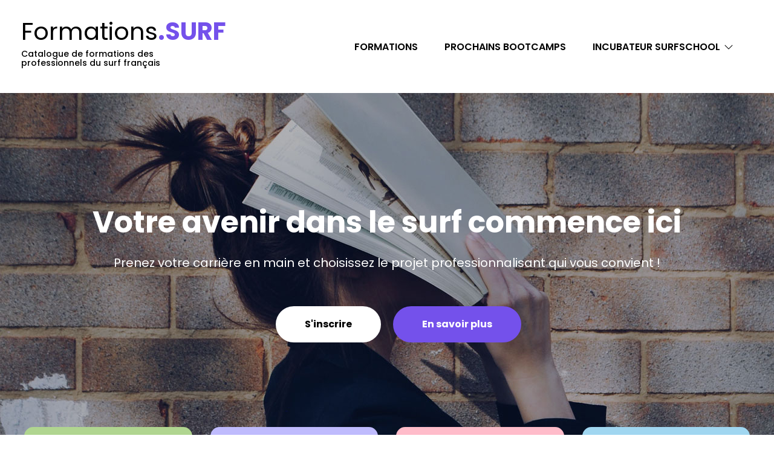

--- FILE ---
content_type: text/html; charset=UTF-8
request_url: https://formations.surf/home-8-2/
body_size: 23238
content:
<!DOCTYPE html>
<html lang="fr-FR">
<head>
<meta charset="UTF-8">
<meta name="viewport" content="width=device-width, initial-scale=1">
<link rel="profile" href="http://gmpg.org/xfn/11">
<link rel="pingback" href="https://formations.surf/xmlrpc.php">
<title>Home 8 &#8211; FORMATIONS SURF FRANCE</title>
<meta name='robots' content='max-image-preview:large' />
<link rel='dns-prefetch' href='//fonts.googleapis.com' />
<link rel='dns-prefetch' href='//s.w.org' />
<link rel="alternate" type="application/rss+xml" title="FORMATIONS SURF FRANCE &raquo; Flux" href="https://formations.surf/feed/" />
<link rel="alternate" type="application/rss+xml" title="FORMATIONS SURF FRANCE &raquo; Flux des commentaires" href="https://formations.surf/comments/feed/" />
		<script type="text/javascript">
			window._wpemojiSettings = {"baseUrl":"https:\/\/s.w.org\/images\/core\/emoji\/13.1.0\/72x72\/","ext":".png","svgUrl":"https:\/\/s.w.org\/images\/core\/emoji\/13.1.0\/svg\/","svgExt":".svg","source":{"concatemoji":"https:\/\/formations.surf\/wp-includes\/js\/wp-emoji-release.min.js"}};
			!function(e,a,t){var n,r,o,i=a.createElement("canvas"),p=i.getContext&&i.getContext("2d");function s(e,t){var a=String.fromCharCode;p.clearRect(0,0,i.width,i.height),p.fillText(a.apply(this,e),0,0);e=i.toDataURL();return p.clearRect(0,0,i.width,i.height),p.fillText(a.apply(this,t),0,0),e===i.toDataURL()}function c(e){var t=a.createElement("script");t.src=e,t.defer=t.type="text/javascript",a.getElementsByTagName("head")[0].appendChild(t)}for(o=Array("flag","emoji"),t.supports={everything:!0,everythingExceptFlag:!0},r=0;r<o.length;r++)t.supports[o[r]]=function(e){if(!p||!p.fillText)return!1;switch(p.textBaseline="top",p.font="600 32px Arial",e){case"flag":return s([127987,65039,8205,9895,65039],[127987,65039,8203,9895,65039])?!1:!s([55356,56826,55356,56819],[55356,56826,8203,55356,56819])&&!s([55356,57332,56128,56423,56128,56418,56128,56421,56128,56430,56128,56423,56128,56447],[55356,57332,8203,56128,56423,8203,56128,56418,8203,56128,56421,8203,56128,56430,8203,56128,56423,8203,56128,56447]);case"emoji":return!s([10084,65039,8205,55357,56613],[10084,65039,8203,55357,56613])}return!1}(o[r]),t.supports.everything=t.supports.everything&&t.supports[o[r]],"flag"!==o[r]&&(t.supports.everythingExceptFlag=t.supports.everythingExceptFlag&&t.supports[o[r]]);t.supports.everythingExceptFlag=t.supports.everythingExceptFlag&&!t.supports.flag,t.DOMReady=!1,t.readyCallback=function(){t.DOMReady=!0},t.supports.everything||(n=function(){t.readyCallback()},a.addEventListener?(a.addEventListener("DOMContentLoaded",n,!1),e.addEventListener("load",n,!1)):(e.attachEvent("onload",n),a.attachEvent("onreadystatechange",function(){"complete"===a.readyState&&t.readyCallback()})),(n=t.source||{}).concatemoji?c(n.concatemoji):n.wpemoji&&n.twemoji&&(c(n.twemoji),c(n.wpemoji)))}(window,document,window._wpemojiSettings);
		</script>
		<style type="text/css">
img.wp-smiley,
img.emoji {
	display: inline !important;
	border: none !important;
	box-shadow: none !important;
	height: 1em !important;
	width: 1em !important;
	margin: 0 .07em !important;
	vertical-align: -0.1em !important;
	background: none !important;
	padding: 0 !important;
}
</style>
	<link rel='stylesheet' id='course-review-css'  href='https://formations.surf/wp-content/plugins/learnpress-course-review/assets/css/course-review.css' type='text/css' media='all' />
<link rel='stylesheet' id='lp-course-wishlist-style-css'  href='https://formations.surf/wp-content/plugins/learnpress-wishlist/assets/css/wishlist.css' type='text/css' media='all' />
<link rel='stylesheet' id='wp-block-library-css'  href='https://formations.surf/wp-includes/css/dist/block-library/style.min.css' type='text/css' media='all' />
<link rel='stylesheet' id='wc-blocks-vendors-style-css'  href='https://formations.surf/wp-content/plugins/woocommerce/packages/woocommerce-blocks/build/wc-blocks-vendors-style.css' type='text/css' media='all' />
<link rel='stylesheet' id='wc-blocks-style-css'  href='https://formations.surf/wp-content/plugins/woocommerce/packages/woocommerce-blocks/build/wc-blocks-style.css' type='text/css' media='all' />
<link rel='stylesheet' id='contact-form-7-css'  href='https://formations.surf/wp-content/plugins/contact-form-7/includes/css/styles.css' type='text/css' media='all' />
<link rel='stylesheet' id='rs-plugin-settings-css'  href='https://formations.surf/wp-content/plugins/revslider/public/assets/css/rs6.css' type='text/css' media='all' />
<style id='rs-plugin-settings-inline-css' type='text/css'>
#rs-demo-id {}
</style>
<link rel='stylesheet' id='woocommerce-layout-css'  href='https://formations.surf/wp-content/plugins/woocommerce/assets/css/woocommerce-layout.css' type='text/css' media='all' />
<link rel='stylesheet' id='woocommerce-smallscreen-css'  href='https://formations.surf/wp-content/plugins/woocommerce/assets/css/woocommerce-smallscreen.css' type='text/css' media='only screen and (max-width: 768px)' />
<link rel='stylesheet' id='woocommerce-general-css'  href='https://formations.surf/wp-content/plugins/woocommerce/assets/css/woocommerce.css' type='text/css' media='all' />
<style id='woocommerce-inline-inline-css' type='text/css'>
.woocommerce form .form-row .required { visibility: visible; }
</style>
<link rel='stylesheet' id='h5p-plugin-styles-css'  href='https://formations.surf/wp-content/plugins/h5p/h5p-php-library/styles/h5p.css' type='text/css' media='all' />
<link rel='stylesheet' id='bootstrap-css'  href='https://formations.surf/wp-content/themes/academie/assets/css/lib/bootstrap.min.css' type='text/css' media='all' />
<link rel='stylesheet' id='s7upf-google-fonts-css'  href='//fonts.googleapis.com/css?family=Poppins%3A100%2C300%2C400%2C500%2C600%2C700&#038;ver=5.8.12' type='text/css' media='all' />
<link rel='stylesheet' id='s7upf-line-awesome-css'  href='https://formations.surf/wp-content/themes/academie/assets/css/line-awesome.css' type='text/css' media='all' />
<link rel='stylesheet' id='swiper-css'  href='https://formations.surf/wp-content/themes/academie/assets/css/lib/swiper.css' type='text/css' media='all' />
<link rel='stylesheet' id='jquery-ui-css'  href='https://formations.surf/wp-content/themes/academie/assets/css/lib/jquery-ui.min.css' type='text/css' media='all' />
<link rel='stylesheet' id='jquery-fancybox-css'  href='https://formations.surf/wp-content/themes/academie/assets/css/lib/jquery.fancybox.min.css' type='text/css' media='all' />
<link rel='stylesheet' id='s7upf-theme-style-css'  href='https://formations.surf/wp-content/themes/academie/assets/css/custom-style.css' type='text/css' media='all' />
<style id='s7upf-theme-style-inline-css' type='text/css'>
.about-title-number a.readmore, .color, .desc.color, .item-contact-page .contact-thumb:hover, 
    .list-about-page>li.current>a, .main-nav>ul>li:hover>a, .main-nav>ul>li>a:hover, .popup-icon, 
    .product-title a:hover, a:active, a:focus, a:hover,
    .item-course-default.style1 .post-meta-data li.meta-item > a, .item-course-default.style1 .post-meta-data li.meta-item > span,
    .icon-default-wrap.team1 .info-des p,.slider-wrap.testimonial1 .wslider-item .item-title a,.testimonial-default-wrap:hover .tes-icon i,.s7upf-navbar-nav > li .current-menu-ancestor > a, .s7upf-navbar-nav > li .current-menu-item > a,.post-meta-data li i,.course-meta-field.free-course, .course-price.free-course,.item-post.style2:hover .number,.item-post.style2 .post-meta-data li i,.post-header-wrap .post-meta-data li.meta-item i,.course-meta-info ul > li > span.course-price,.course-single-meta-top .meta-icon i,
    .product-price > span, .product-price > ins > span
    {color:#7451eb}
.bg-color,.dm-button,#widget_indexdm .dm-header .header-button > a:hover,
    .widget_price_filter .price_slider_amount .button, .woocommerce .widget_price_filter .price_slider_amount .button, .item-post-default .readmore-wrap .readmore, .el7up-posts-wrap .btn-loadmore a, .learnpress-page .lp-button.button, .el7up-bt-default, .learnpress-page .course-meta-info .lp-button.button, .item-post.item-list-default .readmore-wrap a, .el7up-bt-default.style1, .bt-style1.elementor-widget-button .elementor-button,.preload #loading,
    .box-info-wrap .header-wrap:before,.el7up-search-form input[type="submit"],
    .slider-wrap.categories1 .wslider-item:hover,.icon-default-wrap.style4 .readmore-wrap a:hover,.play-icon1 .eicon-play,.el7up-bt-default2:hover,.box-info-wrap .readmore-wrap.style2 .readmore,.el7up-bt-default.style2 i,.readmore-event-wrap a,.event-price,.testimonial3 .image-wrap .adv-thumb-link i,input[type=button], input[type=reset], input[type=submit], .woocommerce a.button, .woocommerce #respond input#submit, .woocommerce #respond input#submit.alt, .woocommerce a.button.alt, .woocommerce button.button.alt, .woocommerce input.button.alt,.widget-title span:after,.el7up-swiper-slider ~ .swiper-button-nav, .el7up-swiper-slider .swiper-button-nav,.tagcloud a:hover,.pag-box .hover-img,.reply-button:hover,.list-tag-detail.nav-tabs > li > a.active:after, .list-tag-detail.nav-tabs > li > a:hover:after
    {background-color:#7451eb}
.lp-archive-courses .learn-press-pagination .page-numbers.current, .learn-press-pagination .page-numbers.current, .pagi-nav .page-numbers.current,ul.learn-press-nav-tabs .course-nav.active:after, ul.learn-press-nav-tabs .course-nav:hover:after
    {background-color:#7451eb !important}
.main-border,.slider-wrap.categories1 .wslider-item:hover,
    .widget_price_filter .price_slider_amount .button, .woocommerce .widget_price_filter .price_slider_amount .button, .item-post-default .readmore-wrap .readmore, .el7up-posts-wrap .btn-loadmore a, .learnpress-page .lp-button.button, .el7up-bt-default, .learnpress-page .course-meta-info .lp-button.button, .item-post.item-list-default .readmore-wrap a, .el7up-bt-default.style1, .bt-style1.elementor-widget-button .elementor-button,.s7upf-navbar-nav > li.current-menu-ancestor > a, .s7upf-navbar-nav > li.current-menu-item > a,.box-info-wrap .readmore-wrap.style2 .readmore:hover,input[type=button], input[type=reset], input[type=submit], .woocommerce a.button, .woocommerce #respond input#submit, .woocommerce #respond input#submit.alt, .woocommerce a.button.alt, .woocommerce button.button.alt, .woocommerce input.button.alt,.tagcloud a:hover
    {border-color: #7451eb}
.bg-rgb,.el7up-swiper-slider.slider-pag-style3 ~ .swiper-pagination .swiper-pagination-bullet.swiper-pagination-bullet-active:after,
        .el7up-instagram.style1 .list-instagram li a .img-wrap:before
        {background-color: rgba(116,81,235, 0.8)}
.color2,.icon-default-wrap.style2 .icon-wrap i
    {color:#7451eb}
.bg-color2,.el7up-swiper-slider ~ .swiper-pagination span.swiper-pagination-bullet-active, .slider-pag-style2 ~ .swiper-pagination span.swiper-pagination-bullet-active, .slider-pag-style2 .swiper-pagination span.swiper-pagination-bullet-active,body .scroll-top,
    .icon-default-wrap.style4 .readmore-wrap a,.nav-group-pag a.active
    {background-color:#7451eb}
.main-border2,.el7up-swiper-slider ~ .swiper-pagination span.swiper-pagination-bullet-active:before, .slider-pag-style2 ~ .swiper-pagination span.swiper-pagination-bullet-active:before, .slider-pag-style2 .swiper-pagination span.swiper-pagination-bullet-active:before
    {border-color: #7451eb}
.bread-crumb a,.bread-crumb span{}
.bread-crumb a:hover{}
body , .nocss{}

</style>
<link rel='stylesheet' id='s7upf-responsive-css'  href='https://formations.surf/wp-content/themes/academie/assets/css/responsive.css' type='text/css' media='all' />
<link rel='stylesheet' id='s7upf-theme-default-css'  href='https://formations.surf/wp-content/themes/academie/style.css' type='text/css' media='all' />
<link rel='stylesheet' id='elementor-icons-css'  href='https://formations.surf/wp-content/plugins/elementor/assets/lib/eicons/css/elementor-icons.min.css' type='text/css' media='all' />
<link rel='stylesheet' id='elementor-frontend-css'  href='https://formations.surf/wp-content/plugins/elementor/assets/css/frontend.min.css' type='text/css' media='all' />
<style id='elementor-frontend-inline-css' type='text/css'>
.elementor-10669 .elementor-element.elementor-element-5542d0db > .elementor-container{max-width:1700px;}.elementor-10669 .elementor-element.elementor-element-5542d0db > .elementor-container > .elementor-column > .elementor-widget-wrap{align-content:center;align-items:center;}.elementor-10669 .elementor-element.elementor-element-5542d0db{margin-top:27px;margin-bottom:27px;}.elementor-10669 .elementor-element.elementor-element-35da4d34 > .elementor-element-populated{margin:0px 0px 0px 30px;padding:5px 5px 5px 5px;}.elementor-10669 .elementor-element.elementor-element-35e91f0f .logo-text{font-family:"Poppins", Sans-serif;font-weight:400;margin:0px 0px 0px 0px;}.elementor-10669 .elementor-element.elementor-element-35e91f0f .elementor-icon i, .elementor-10669 .elementor-element.elementor-element-35e91f0f .elementor-icon svg{transform:rotate(0deg);}.elementor-10669 .elementor-element.elementor-element-e459bd0 .s7upf-navbar-nav{text-align:right;}.elementor-10669 .elementor-element.elementor-element-e459bd0 .s7upf-navbar-nav > li > a{font-family:"Poppins", Sans-serif;font-size:16px;text-transform:uppercase;}.elementor-10669 .elementor-element.elementor-element-e459bd0 .s7upf-navbar-nav .sub-menu > li > a{font-weight:400;}.elementor-10669 .elementor-element.elementor-element-76f58903.elementor-column > .elementor-widget-wrap{justify-content:center;}.elementor-10669 .elementor-element.elementor-element-76f58903 > .elementor-element-populated{border-style:solid;border-width:0px 0px 0px 0px;border-color:#E5E5E5;transition:background 0.3s, border 0.3s, border-radius 0.3s, box-shadow 0.3s;}.elementor-10669 .elementor-element.elementor-element-76f58903 > .elementor-element-populated > .elementor-background-overlay{transition:background 0.3s, border-radius 0.3s, opacity 0.3s;}@media(min-width:768px){.elementor-10669 .elementor-element.elementor-element-35da4d34{width:19.951%;}.elementor-10669 .elementor-element.elementor-element-50fd4c47{width:77.314%;}.elementor-10669 .elementor-element.elementor-element-76f58903{width:2%;}}@media(max-width:1024px) and (min-width:768px){.elementor-10669 .elementor-element.elementor-element-35da4d34{width:100%;}.elementor-10669 .elementor-element.elementor-element-50fd4c47{width:100%;}.elementor-10669 .elementor-element.elementor-element-76f58903{width:100%;}}@media(max-width:1024px){.elementor-10669 .elementor-element.elementor-element-5542d0db{margin-top:12px;margin-bottom:0px;}.elementor-10669 .elementor-element.elementor-element-e459bd0 .s7upf-navbar-nav{text-align:center;}.elementor-10669 .elementor-element.elementor-element-e459bd0 .toggler-icon{border-radius:3px;}.elementor-10669 .elementor-element.elementor-element-e459bd0 > .elementor-widget-container{margin:20px 0px 10px 0px;}.elementor-10669 .elementor-element.elementor-element-76f58903 > .elementor-element-populated{border-width:1px 0px 1px 0px;margin:0px 0px 0px 0px;}}@media(max-width:767px){.elementor-10669 .elementor-element.elementor-element-35da4d34{width:70%;}.elementor-10669 .elementor-element.elementor-element-50fd4c47{width:30%;}.elementor-10669 .elementor-element.elementor-element-76f58903 > .elementor-element-populated{margin:20px 0px 0px 0px;}}
.elementor-10678 .elementor-element.elementor-element-599d0027 > .elementor-container{max-width:1700px;}.elementor-10678 .elementor-element.elementor-element-599d0027:not(.elementor-motion-effects-element-type-background), .elementor-10678 .elementor-element.elementor-element-599d0027 > .elementor-motion-effects-container > .elementor-motion-effects-layer{background-image:url("https://formations.surf/wp-content/uploads/2021/10/site-03.png");background-position:bottom center;background-size:cover;}.elementor-10678 .elementor-element.elementor-element-599d0027 > .elementor-background-overlay{background-color:#2072B1;opacity:0.9;transition:background 0.3s, border-radius 0.3s, opacity 0.3s;}.elementor-10678 .elementor-element.elementor-element-599d0027{transition:background 0.3s, border 0.3s, border-radius 0.3s, box-shadow 0.3s;margin-top:0px;margin-bottom:0px;padding:90px 0px 95px 0px;z-index:1;}.elementor-10678 .elementor-element.elementor-element-fc6bd48 > .elementor-element-populated{padding:0px 50px 0px 15px;}.elementor-10678 .elementor-element.elementor-element-520e4d8f .elementor-heading-title{color:#FFFFFF;font-size:36px;font-weight:400;}.elementor-10678 .elementor-element.elementor-element-520e4d8f > .elementor-widget-container{margin:0px 0px 32px 0px;}.elementor-10678 .elementor-element.elementor-element-b2d31af{color:#FFFFFF;font-size:18px;font-weight:300;line-height:33px;}.elementor-10678 .elementor-element.elementor-element-b2d31af > .elementor-widget-container{padding:0px 160px 5px 0px;}.elementor-10678 .elementor-element.elementor-element-4de70b75 .elementor-icon-list-icon i{color:#7451EB;}.elementor-10678 .elementor-element.elementor-element-4de70b75 .elementor-icon-list-icon svg{fill:#7451EB;}.elementor-10678 .elementor-element.elementor-element-4de70b75{--e-icon-list-icon-size:36px;}.elementor-10678 .elementor-element.elementor-element-4de70b75 .elementor-icon-list-text{color:#FFFFFF;padding-left:15px;}.elementor-10678 .elementor-element.elementor-element-4de70b75 .elementor-icon-list-item > .elementor-icon-list-text, .elementor-10678 .elementor-element.elementor-element-4de70b75 .elementor-icon-list-item > a{font-size:18px;font-weight:300;}.elementor-10678 .elementor-element.elementor-element-4b8b4b55 .elementor-heading-title{color:#FFFFFF;font-size:20px;font-weight:600;}.elementor-10678 .elementor-element.elementor-element-4b8b4b55 > .elementor-widget-container{margin:0px 0px 38px 0px;}.elementor-10678 .elementor-element.elementor-element-30c9cb0d .elementor-icon-list-items:not(.elementor-inline-items) .elementor-icon-list-item:not(:last-child){padding-bottom:calc(24px/2);}.elementor-10678 .elementor-element.elementor-element-30c9cb0d .elementor-icon-list-items:not(.elementor-inline-items) .elementor-icon-list-item:not(:first-child){margin-top:calc(24px/2);}.elementor-10678 .elementor-element.elementor-element-30c9cb0d .elementor-icon-list-items.elementor-inline-items .elementor-icon-list-item{margin-right:calc(24px/2);margin-left:calc(24px/2);}.elementor-10678 .elementor-element.elementor-element-30c9cb0d .elementor-icon-list-items.elementor-inline-items{margin-right:calc(-24px/2);margin-left:calc(-24px/2);}body.rtl .elementor-10678 .elementor-element.elementor-element-30c9cb0d .elementor-icon-list-items.elementor-inline-items .elementor-icon-list-item:after{left:calc(-24px/2);}body:not(.rtl) .elementor-10678 .elementor-element.elementor-element-30c9cb0d .elementor-icon-list-items.elementor-inline-items .elementor-icon-list-item:after{right:calc(-24px/2);}.elementor-10678 .elementor-element.elementor-element-30c9cb0d{--e-icon-list-icon-size:14px;}.elementor-10678 .elementor-element.elementor-element-30c9cb0d .elementor-icon-list-text{color:#FFFFFF;}.elementor-10678 .elementor-element.elementor-element-30c9cb0d .elementor-icon-list-item:hover .elementor-icon-list-text{color:#FFFFFF;}.elementor-10678 .elementor-element.elementor-element-30c9cb0d .elementor-icon-list-item > .elementor-icon-list-text, .elementor-10678 .elementor-element.elementor-element-30c9cb0d .elementor-icon-list-item > a{font-size:18px;font-weight:300;}.elementor-10678 .elementor-element.elementor-element-1988c74 .elementor-heading-title{color:#FFFFFF;font-size:20px;font-weight:600;}.elementor-10678 .elementor-element.elementor-element-1988c74 > .elementor-widget-container{margin:0px 0px 38px 0px;}.elementor-10678 .elementor-element.elementor-element-e6e2fe1 .elementor-icon-list-items:not(.elementor-inline-items) .elementor-icon-list-item:not(:last-child){padding-bottom:calc(24px/2);}.elementor-10678 .elementor-element.elementor-element-e6e2fe1 .elementor-icon-list-items:not(.elementor-inline-items) .elementor-icon-list-item:not(:first-child){margin-top:calc(24px/2);}.elementor-10678 .elementor-element.elementor-element-e6e2fe1 .elementor-icon-list-items.elementor-inline-items .elementor-icon-list-item{margin-right:calc(24px/2);margin-left:calc(24px/2);}.elementor-10678 .elementor-element.elementor-element-e6e2fe1 .elementor-icon-list-items.elementor-inline-items{margin-right:calc(-24px/2);margin-left:calc(-24px/2);}body.rtl .elementor-10678 .elementor-element.elementor-element-e6e2fe1 .elementor-icon-list-items.elementor-inline-items .elementor-icon-list-item:after{left:calc(-24px/2);}body:not(.rtl) .elementor-10678 .elementor-element.elementor-element-e6e2fe1 .elementor-icon-list-items.elementor-inline-items .elementor-icon-list-item:after{right:calc(-24px/2);}.elementor-10678 .elementor-element.elementor-element-e6e2fe1{--e-icon-list-icon-size:14px;}.elementor-10678 .elementor-element.elementor-element-e6e2fe1 .elementor-icon-list-text{color:#FFFFFF;}.elementor-10678 .elementor-element.elementor-element-e6e2fe1 .elementor-icon-list-item:hover .elementor-icon-list-text{color:#FFFFFF;}.elementor-10678 .elementor-element.elementor-element-e6e2fe1 .elementor-icon-list-item > .elementor-icon-list-text, .elementor-10678 .elementor-element.elementor-element-e6e2fe1 .elementor-icon-list-item > a{font-size:18px;font-weight:300;}.elementor-10678 .elementor-element.elementor-element-58a33c2c .elementor-heading-title{color:#FFFFFF;font-size:20px;font-weight:600;}.elementor-10678 .elementor-element.elementor-element-58a33c2c > .elementor-widget-container{margin:0px 0px 38px 0px;}.elementor-10678 .elementor-element.elementor-element-1a3cda0 .elementor-icon-list-items:not(.elementor-inline-items) .elementor-icon-list-item:not(:last-child){padding-bottom:calc(24px/2);}.elementor-10678 .elementor-element.elementor-element-1a3cda0 .elementor-icon-list-items:not(.elementor-inline-items) .elementor-icon-list-item:not(:first-child){margin-top:calc(24px/2);}.elementor-10678 .elementor-element.elementor-element-1a3cda0 .elementor-icon-list-items.elementor-inline-items .elementor-icon-list-item{margin-right:calc(24px/2);margin-left:calc(24px/2);}.elementor-10678 .elementor-element.elementor-element-1a3cda0 .elementor-icon-list-items.elementor-inline-items{margin-right:calc(-24px/2);margin-left:calc(-24px/2);}body.rtl .elementor-10678 .elementor-element.elementor-element-1a3cda0 .elementor-icon-list-items.elementor-inline-items .elementor-icon-list-item:after{left:calc(-24px/2);}body:not(.rtl) .elementor-10678 .elementor-element.elementor-element-1a3cda0 .elementor-icon-list-items.elementor-inline-items .elementor-icon-list-item:after{right:calc(-24px/2);}.elementor-10678 .elementor-element.elementor-element-1a3cda0{--e-icon-list-icon-size:14px;}.elementor-10678 .elementor-element.elementor-element-1a3cda0 .elementor-icon-list-text{color:#FFFFFF;}.elementor-10678 .elementor-element.elementor-element-1a3cda0 .elementor-icon-list-item:hover .elementor-icon-list-text{color:#FFFFFF;}.elementor-10678 .elementor-element.elementor-element-1a3cda0 .elementor-icon-list-item > .elementor-icon-list-text, .elementor-10678 .elementor-element.elementor-element-1a3cda0 .elementor-icon-list-item > a{font-size:18px;font-weight:300;}.elementor-10678 .elementor-element.elementor-element-b20b43e > .elementor-container{max-width:1700px;}.elementor-10678 .elementor-element.elementor-element-b20b43e{padding:45px 0px 20px 0px;}.elementor-10678 .elementor-element.elementor-element-152b335d{color:#000000;font-size:18px;}.elementor-10678 .elementor-element.elementor-element-60079bb1 .elementor-icon-wrapper{text-align:right;}.elementor-10678 .elementor-element.elementor-element-60079bb1.elementor-view-stacked .elementor-icon{background-color:#000000;}.elementor-10678 .elementor-element.elementor-element-60079bb1.elementor-view-framed .elementor-icon, .elementor-10678 .elementor-element.elementor-element-60079bb1.elementor-view-default .elementor-icon{color:#000000;border-color:#000000;}.elementor-10678 .elementor-element.elementor-element-60079bb1.elementor-view-framed .elementor-icon, .elementor-10678 .elementor-element.elementor-element-60079bb1.elementor-view-default .elementor-icon svg{fill:#000000;}.elementor-10678 .elementor-element.elementor-element-60079bb1 .elementor-icon i, .elementor-10678 .elementor-element.elementor-element-60079bb1 .elementor-icon svg{transform:rotate(0deg);}.elementor-10678 .elementor-element.elementor-element-60079bb1{width:auto;max-width:auto;top:-18px;}body:not(.rtl) .elementor-10678 .elementor-element.elementor-element-60079bb1{right:-36px;}body.rtl .elementor-10678 .elementor-element.elementor-element-60079bb1{left:-36px;}.elementor-10678 .elementor-element.elementor-element-13134383 .elementor-icon-list-items:not(.elementor-inline-items) .elementor-icon-list-item:not(:last-child){padding-bottom:calc(50px/2);}.elementor-10678 .elementor-element.elementor-element-13134383 .elementor-icon-list-items:not(.elementor-inline-items) .elementor-icon-list-item:not(:first-child){margin-top:calc(50px/2);}.elementor-10678 .elementor-element.elementor-element-13134383 .elementor-icon-list-items.elementor-inline-items .elementor-icon-list-item{margin-right:calc(50px/2);margin-left:calc(50px/2);}.elementor-10678 .elementor-element.elementor-element-13134383 .elementor-icon-list-items.elementor-inline-items{margin-right:calc(-50px/2);margin-left:calc(-50px/2);}body.rtl .elementor-10678 .elementor-element.elementor-element-13134383 .elementor-icon-list-items.elementor-inline-items .elementor-icon-list-item:after{left:calc(-50px/2);}body:not(.rtl) .elementor-10678 .elementor-element.elementor-element-13134383 .elementor-icon-list-items.elementor-inline-items .elementor-icon-list-item:after{right:calc(-50px/2);}.elementor-10678 .elementor-element.elementor-element-13134383{--e-icon-list-icon-size:14px;}.elementor-10678 .elementor-element.elementor-element-13134383 .elementor-icon-list-text{color:#808080;}.elementor-10678 .elementor-element.elementor-element-13134383 .elementor-icon-list-item > .elementor-icon-list-text, .elementor-10678 .elementor-element.elementor-element-13134383 .elementor-icon-list-item > a{font-size:18px;}.elementor-10678 .elementor-element.elementor-element-201aa670 > .elementor-container{max-width:1230px;}.elementor-10678 .elementor-element.elementor-element-6e50bc9e > .elementor-container > .elementor-column > .elementor-widget-wrap{align-content:center;align-items:center;}.elementor-10678 .elementor-element.elementor-element-6e50bc9e:not(.elementor-motion-effects-element-type-background), .elementor-10678 .elementor-element.elementor-element-6e50bc9e > .elementor-motion-effects-container > .elementor-motion-effects-layer{background-color:#FFFFFF;}.elementor-10678 .elementor-element.elementor-element-6e50bc9e, .elementor-10678 .elementor-element.elementor-element-6e50bc9e > .elementor-background-overlay{border-radius:15px 15px 15px 15px;}.elementor-10678 .elementor-element.elementor-element-6e50bc9e{transition:background 0.3s, border 0.3s, border-radius 0.3s, box-shadow 0.3s;padding:30px 75px 20px 75px;}.elementor-10678 .elementor-element.elementor-element-6e50bc9e > .elementor-background-overlay{transition:background 0.3s, border-radius 0.3s, opacity 0.3s;}.elementor-10678 .elementor-element.elementor-element-15f5d640 .elementor-heading-title{color:#000000;font-size:36px;font-weight:600;}.elementor-10678 .elementor-element.elementor-element-2653dca6 .elementor-heading-title{color:#000000;font-size:18px;font-weight:300;line-height:30px;}.elementor-10678 .elementor-element.elementor-element-407844a5 .elementor-icon-wrapper{text-align:left;}.elementor-10678 .elementor-element.elementor-element-407844a5.elementor-view-stacked .elementor-icon{background-color:#F3F3F3;}.elementor-10678 .elementor-element.elementor-element-407844a5.elementor-view-framed .elementor-icon, .elementor-10678 .elementor-element.elementor-element-407844a5.elementor-view-default .elementor-icon{color:#F3F3F3;border-color:#F3F3F3;}.elementor-10678 .elementor-element.elementor-element-407844a5.elementor-view-framed .elementor-icon, .elementor-10678 .elementor-element.elementor-element-407844a5.elementor-view-default .elementor-icon svg{fill:#F3F3F3;}.elementor-10678 .elementor-element.elementor-element-407844a5 .elementor-icon{font-size:200px;}.elementor-10678 .elementor-element.elementor-element-407844a5 .elementor-icon i, .elementor-10678 .elementor-element.elementor-element-407844a5 .elementor-icon svg{transform:rotate(0deg);}.elementor-10678 .elementor-element.elementor-element-407844a5 > .elementor-widget-container{margin:0px 30px 0px -30px;}.elementor-10678 .elementor-element.elementor-element-407844a5{width:auto;max-width:auto;}.elementor-10678 .elementor-element.elementor-element-14f565a4 .button-wrap{text-align:right;}.elementor-10678 .elementor-element.elementor-element-14f565a4 .el7up-bt-default span{font-size:18px;font-weight:600;color:#FFFFFF;}.elementor-10678 .elementor-element.elementor-element-14f565a4 .el7up-bt-default{padding:0px 50px 0px 50px;}.elementor-10678 .elementor-element.elementor-element-14f565a4 .el7up-bt-default:hover span{color:#000000;}.elementor-10678 .elementor-element.elementor-element-14f565a4{width:auto;max-width:auto;}@media(max-width:1024px){.elementor-10678 .elementor-element.elementor-element-599d0027{padding:70px 0px 65px 0px;}.elementor-10678 .elementor-element.elementor-element-fc6bd48 > .elementor-element-populated{margin:0px 0px 45px 0px;}.elementor-10678 .elementor-element.elementor-element-520e4d8f > .elementor-widget-container{margin:0px 0px 13px 0px;}.elementor-10678 .elementor-element.elementor-element-b2d31af > .elementor-widget-container{padding:0px 0px 0px 0px;}.elementor-10678 .elementor-element.elementor-element-4b8b4b55 > .elementor-widget-container{margin:0px 0px 20px 0px;}.elementor-10678 .elementor-element.elementor-element-30c9cb0d .elementor-icon-list-items:not(.elementor-inline-items) .elementor-icon-list-item:not(:last-child){padding-bottom:calc(22px/2);}.elementor-10678 .elementor-element.elementor-element-30c9cb0d .elementor-icon-list-items:not(.elementor-inline-items) .elementor-icon-list-item:not(:first-child){margin-top:calc(22px/2);}.elementor-10678 .elementor-element.elementor-element-30c9cb0d .elementor-icon-list-items.elementor-inline-items .elementor-icon-list-item{margin-right:calc(22px/2);margin-left:calc(22px/2);}.elementor-10678 .elementor-element.elementor-element-30c9cb0d .elementor-icon-list-items.elementor-inline-items{margin-right:calc(-22px/2);margin-left:calc(-22px/2);}body.rtl .elementor-10678 .elementor-element.elementor-element-30c9cb0d .elementor-icon-list-items.elementor-inline-items .elementor-icon-list-item:after{left:calc(-22px/2);}body:not(.rtl) .elementor-10678 .elementor-element.elementor-element-30c9cb0d .elementor-icon-list-items.elementor-inline-items .elementor-icon-list-item:after{right:calc(-22px/2);}.elementor-10678 .elementor-element.elementor-element-1988c74 > .elementor-widget-container{margin:0px 0px 20px 0px;}.elementor-10678 .elementor-element.elementor-element-e6e2fe1 .elementor-icon-list-items:not(.elementor-inline-items) .elementor-icon-list-item:not(:last-child){padding-bottom:calc(22px/2);}.elementor-10678 .elementor-element.elementor-element-e6e2fe1 .elementor-icon-list-items:not(.elementor-inline-items) .elementor-icon-list-item:not(:first-child){margin-top:calc(22px/2);}.elementor-10678 .elementor-element.elementor-element-e6e2fe1 .elementor-icon-list-items.elementor-inline-items .elementor-icon-list-item{margin-right:calc(22px/2);margin-left:calc(22px/2);}.elementor-10678 .elementor-element.elementor-element-e6e2fe1 .elementor-icon-list-items.elementor-inline-items{margin-right:calc(-22px/2);margin-left:calc(-22px/2);}body.rtl .elementor-10678 .elementor-element.elementor-element-e6e2fe1 .elementor-icon-list-items.elementor-inline-items .elementor-icon-list-item:after{left:calc(-22px/2);}body:not(.rtl) .elementor-10678 .elementor-element.elementor-element-e6e2fe1 .elementor-icon-list-items.elementor-inline-items .elementor-icon-list-item:after{right:calc(-22px/2);}.elementor-10678 .elementor-element.elementor-element-58a33c2c > .elementor-widget-container{margin:0px 0px 20px 0px;}.elementor-10678 .elementor-element.elementor-element-1a3cda0 .elementor-icon-list-items:not(.elementor-inline-items) .elementor-icon-list-item:not(:last-child){padding-bottom:calc(22px/2);}.elementor-10678 .elementor-element.elementor-element-1a3cda0 .elementor-icon-list-items:not(.elementor-inline-items) .elementor-icon-list-item:not(:first-child){margin-top:calc(22px/2);}.elementor-10678 .elementor-element.elementor-element-1a3cda0 .elementor-icon-list-items.elementor-inline-items .elementor-icon-list-item{margin-right:calc(22px/2);margin-left:calc(22px/2);}.elementor-10678 .elementor-element.elementor-element-1a3cda0 .elementor-icon-list-items.elementor-inline-items{margin-right:calc(-22px/2);margin-left:calc(-22px/2);}body.rtl .elementor-10678 .elementor-element.elementor-element-1a3cda0 .elementor-icon-list-items.elementor-inline-items .elementor-icon-list-item:after{left:calc(-22px/2);}body:not(.rtl) .elementor-10678 .elementor-element.elementor-element-1a3cda0 .elementor-icon-list-items.elementor-inline-items .elementor-icon-list-item:after{right:calc(-22px/2);}.elementor-10678 .elementor-element.elementor-element-152b335d{font-size:16px;}.elementor-10678 .elementor-element.elementor-element-13134383 .elementor-icon-list-items:not(.elementor-inline-items) .elementor-icon-list-item:not(:last-child){padding-bottom:calc(10px/2);}.elementor-10678 .elementor-element.elementor-element-13134383 .elementor-icon-list-items:not(.elementor-inline-items) .elementor-icon-list-item:not(:first-child){margin-top:calc(10px/2);}.elementor-10678 .elementor-element.elementor-element-13134383 .elementor-icon-list-items.elementor-inline-items .elementor-icon-list-item{margin-right:calc(10px/2);margin-left:calc(10px/2);}.elementor-10678 .elementor-element.elementor-element-13134383 .elementor-icon-list-items.elementor-inline-items{margin-right:calc(-10px/2);margin-left:calc(-10px/2);}body.rtl .elementor-10678 .elementor-element.elementor-element-13134383 .elementor-icon-list-items.elementor-inline-items .elementor-icon-list-item:after{left:calc(-10px/2);}body:not(.rtl) .elementor-10678 .elementor-element.elementor-element-13134383 .elementor-icon-list-items.elementor-inline-items .elementor-icon-list-item:after{right:calc(-10px/2);}.elementor-10678 .elementor-element.elementor-element-13134383 .elementor-icon-list-item > .elementor-icon-list-text, .elementor-10678 .elementor-element.elementor-element-13134383 .elementor-icon-list-item > a{font-size:16px;}.elementor-10678 .elementor-element.elementor-element-201aa670{margin-top:90px;margin-bottom:0px;padding:0px 15px 0px 15px;}.elementor-10678 .elementor-element.elementor-element-6e50bc9e{padding:20px 30px 50px 30px;}.elementor-10678 .elementor-element.elementor-element-2653dca6 .elementor-heading-title{line-height:30px;}.elementor-10678 .elementor-element.elementor-element-407844a5 .elementor-icon-wrapper{text-align:center;}.elementor-10678 .elementor-element.elementor-element-407844a5 > .elementor-widget-container{margin:0px 0px 0px 0px;}.elementor-10678 .elementor-element.elementor-element-407844a5{width:100%;max-width:100%;}}@media(max-width:767px){.elementor-10678 .elementor-element.elementor-element-599d0027{padding:70px 0px 60px 0px;}.elementor-10678 .elementor-element.elementor-element-fc6bd48 > .elementor-element-populated{padding:0px 15px 0px 15px;}.elementor-10678 .elementor-element.elementor-element-76bdd40e > .elementor-element-populated{margin:0px 0px 50px 0px;}.elementor-10678 .elementor-element.elementor-element-4b8b4b55 > .elementor-widget-container{margin:0px 0px 10px 0px;}.elementor-10678 .elementor-element.elementor-element-30c9cb0d .elementor-icon-list-items:not(.elementor-inline-items) .elementor-icon-list-item:not(:last-child){padding-bottom:calc(15px/2);}.elementor-10678 .elementor-element.elementor-element-30c9cb0d .elementor-icon-list-items:not(.elementor-inline-items) .elementor-icon-list-item:not(:first-child){margin-top:calc(15px/2);}.elementor-10678 .elementor-element.elementor-element-30c9cb0d .elementor-icon-list-items.elementor-inline-items .elementor-icon-list-item{margin-right:calc(15px/2);margin-left:calc(15px/2);}.elementor-10678 .elementor-element.elementor-element-30c9cb0d .elementor-icon-list-items.elementor-inline-items{margin-right:calc(-15px/2);margin-left:calc(-15px/2);}body.rtl .elementor-10678 .elementor-element.elementor-element-30c9cb0d .elementor-icon-list-items.elementor-inline-items .elementor-icon-list-item:after{left:calc(-15px/2);}body:not(.rtl) .elementor-10678 .elementor-element.elementor-element-30c9cb0d .elementor-icon-list-items.elementor-inline-items .elementor-icon-list-item:after{right:calc(-15px/2);}.elementor-10678 .elementor-element.elementor-element-f387668 > .elementor-element-populated{margin:0px 0px 50px 0px;}.elementor-10678 .elementor-element.elementor-element-1988c74 > .elementor-widget-container{margin:0px 0px 10px 0px;}.elementor-10678 .elementor-element.elementor-element-e6e2fe1 .elementor-icon-list-items:not(.elementor-inline-items) .elementor-icon-list-item:not(:last-child){padding-bottom:calc(15px/2);}.elementor-10678 .elementor-element.elementor-element-e6e2fe1 .elementor-icon-list-items:not(.elementor-inline-items) .elementor-icon-list-item:not(:first-child){margin-top:calc(15px/2);}.elementor-10678 .elementor-element.elementor-element-e6e2fe1 .elementor-icon-list-items.elementor-inline-items .elementor-icon-list-item{margin-right:calc(15px/2);margin-left:calc(15px/2);}.elementor-10678 .elementor-element.elementor-element-e6e2fe1 .elementor-icon-list-items.elementor-inline-items{margin-right:calc(-15px/2);margin-left:calc(-15px/2);}body.rtl .elementor-10678 .elementor-element.elementor-element-e6e2fe1 .elementor-icon-list-items.elementor-inline-items .elementor-icon-list-item:after{left:calc(-15px/2);}body:not(.rtl) .elementor-10678 .elementor-element.elementor-element-e6e2fe1 .elementor-icon-list-items.elementor-inline-items .elementor-icon-list-item:after{right:calc(-15px/2);}.elementor-10678 .elementor-element.elementor-element-58a33c2c > .elementor-widget-container{margin:0px 0px 10px 0px;}.elementor-10678 .elementor-element.elementor-element-1a3cda0 .elementor-icon-list-items:not(.elementor-inline-items) .elementor-icon-list-item:not(:last-child){padding-bottom:calc(15px/2);}.elementor-10678 .elementor-element.elementor-element-1a3cda0 .elementor-icon-list-items:not(.elementor-inline-items) .elementor-icon-list-item:not(:first-child){margin-top:calc(15px/2);}.elementor-10678 .elementor-element.elementor-element-1a3cda0 .elementor-icon-list-items.elementor-inline-items .elementor-icon-list-item{margin-right:calc(15px/2);margin-left:calc(15px/2);}.elementor-10678 .elementor-element.elementor-element-1a3cda0 .elementor-icon-list-items.elementor-inline-items{margin-right:calc(-15px/2);margin-left:calc(-15px/2);}body.rtl .elementor-10678 .elementor-element.elementor-element-1a3cda0 .elementor-icon-list-items.elementor-inline-items .elementor-icon-list-item:after{left:calc(-15px/2);}body:not(.rtl) .elementor-10678 .elementor-element.elementor-element-1a3cda0 .elementor-icon-list-items.elementor-inline-items .elementor-icon-list-item:after{right:calc(-15px/2);}.elementor-10678 .elementor-element.elementor-element-b20b43e{padding:30px 0px 25px 0px;}.elementor-10678 .elementor-element.elementor-element-152b335d{text-align:center;}body:not(.rtl) .elementor-10678 .elementor-element.elementor-element-60079bb1{right:-12px;}body.rtl .elementor-10678 .elementor-element.elementor-element-60079bb1{left:-12px;}.elementor-10678 .elementor-element.elementor-element-60079bb1{top:-88px;}.elementor-10678 .elementor-element.elementor-element-13134383 > .elementor-widget-container{margin:-15px 0px 0px 0px;}.elementor-10678 .elementor-element.elementor-element-201aa670{margin-top:50px;margin-bottom:0px;}.elementor-10678 .elementor-element.elementor-element-6e50bc9e{padding:50px 20px 50px 20px;}.elementor-10678 .elementor-element.elementor-element-15f5d640{text-align:center;}.elementor-10678 .elementor-element.elementor-element-2653dca6{text-align:center;}.elementor-10678 .elementor-element.elementor-element-407844a5 .elementor-icon-wrapper{text-align:center;}.elementor-10678 .elementor-element.elementor-element-407844a5 > .elementor-widget-container{margin:0px 0px 0px 0px;}.elementor-10678 .elementor-element.elementor-element-407844a5{width:100%;max-width:100%;}.elementor-10678 .elementor-element.elementor-element-14f565a4 .button-wrap{text-align:center;}.elementor-10678 .elementor-element.elementor-element-14f565a4 .el7up-bt-default{padding:0px 30px 0px 30px;}.elementor-10678 .elementor-element.elementor-element-14f565a4{width:100%;max-width:100%;}}@media(min-width:768px){.elementor-10678 .elementor-element.elementor-element-fc6bd48{width:47.91%;}.elementor-10678 .elementor-element.elementor-element-24203113{width:52.09%;}.elementor-10678 .elementor-element.elementor-element-228314aa{width:52.107%;}.elementor-10678 .elementor-element.elementor-element-3796c90c{width:47.893%;}}@media(max-width:1024px) and (min-width:768px){.elementor-10678 .elementor-element.elementor-element-fc6bd48{width:100%;}.elementor-10678 .elementor-element.elementor-element-24203113{width:100%;}.elementor-10678 .elementor-element.elementor-element-76bdd40e{width:25%;}.elementor-10678 .elementor-element.elementor-element-f387668{width:25%;}.elementor-10678 .elementor-element.elementor-element-23fd602b{width:28%;}}
@font-face{font-family:eicons;src:url(https://formations.surf/wp-content/plugins/elementor/assets/lib/eicons/fonts/eicons.eot?5.10.0);src:url(https://formations.surf/wp-content/plugins/elementor/assets/lib/eicons/fonts/eicons.eot?5.10.0#iefix) format("embedded-opentype"),url(https://formations.surf/wp-content/plugins/elementor/assets/lib/eicons/fonts/eicons.woff2?5.10.0) format("woff2"),url(https://formations.surf/wp-content/plugins/elementor/assets/lib/eicons/fonts/eicons.woff?5.10.0) format("woff"),url(https://formations.surf/wp-content/plugins/elementor/assets/lib/eicons/fonts/eicons.ttf?5.10.0) format("truetype"),url(https://formations.surf/wp-content/plugins/elementor/assets/lib/eicons/fonts/eicons.svg?5.10.0#eicon) format("svg");font-weight:400;font-style:normal}
.elementor-kit-272{--e-global-color-primary:#6EC1E4;--e-global-color-secondary:#54595F;--e-global-color-text:#7A7A7A;--e-global-color-accent:#BEB3E6;--e-global-typography-primary-font-family:"Roboto";--e-global-typography-primary-font-weight:600;--e-global-typography-secondary-font-family:"Roboto Slab";--e-global-typography-secondary-font-weight:400;--e-global-typography-text-font-family:"Roboto";--e-global-typography-text-font-weight:400;--e-global-typography-accent-font-family:"Roboto";--e-global-typography-accent-font-weight:500;}.elementor-kit-272 h1{font-size:35px;}.elementor-section.elementor-section-boxed > .elementor-container{max-width:1140px;}.elementor-widget:not(:last-child){margin-bottom:20px;}{}h1.entry-title{display:var(--page-title-display);}@media(max-width:1024px){.elementor-section.elementor-section-boxed > .elementor-container{max-width:1024px;}}@media(max-width:767px){.elementor-section.elementor-section-boxed > .elementor-container{max-width:767px;}}
.elementor-widget-heading .elementor-heading-title{font-family:var( --e-global-typography-primary-font-family ), Sans-serif;font-weight:var( --e-global-typography-primary-font-weight );}.elementor-widget-image .widget-image-caption{font-family:var( --e-global-typography-text-font-family ), Sans-serif;font-weight:var( --e-global-typography-text-font-weight );}.elementor-widget-text-editor{font-family:var( --e-global-typography-text-font-family ), Sans-serif;font-weight:var( --e-global-typography-text-font-weight );}.elementor-widget-button .elementor-button{font-family:var( --e-global-typography-accent-font-family ), Sans-serif;font-weight:var( --e-global-typography-accent-font-weight );}.elementor-widget-divider .elementor-divider__text{font-family:var( --e-global-typography-secondary-font-family ), Sans-serif;font-weight:var( --e-global-typography-secondary-font-weight );}.elementor-widget-image-box .elementor-image-box-title{font-family:var( --e-global-typography-primary-font-family ), Sans-serif;font-weight:var( --e-global-typography-primary-font-weight );}.elementor-widget-image-box .elementor-image-box-description{font-family:var( --e-global-typography-text-font-family ), Sans-serif;font-weight:var( --e-global-typography-text-font-weight );}.elementor-widget-icon-box .elementor-icon-box-title, .elementor-widget-icon-box .elementor-icon-box-title a{font-family:var( --e-global-typography-primary-font-family ), Sans-serif;font-weight:var( --e-global-typography-primary-font-weight );}.elementor-widget-icon-box .elementor-icon-box-description{font-family:var( --e-global-typography-text-font-family ), Sans-serif;font-weight:var( --e-global-typography-text-font-weight );}.elementor-widget-star-rating .elementor-star-rating__title{font-family:var( --e-global-typography-text-font-family ), Sans-serif;font-weight:var( --e-global-typography-text-font-weight );}.elementor-widget-image-gallery .gallery-item .gallery-caption{font-family:var( --e-global-typography-accent-font-family ), Sans-serif;font-weight:var( --e-global-typography-accent-font-weight );}.elementor-widget-icon-list .elementor-icon-list-item > .elementor-icon-list-text, .elementor-widget-icon-list .elementor-icon-list-item > a{font-family:var( --e-global-typography-text-font-family ), Sans-serif;font-weight:var( --e-global-typography-text-font-weight );}.elementor-widget-counter .elementor-counter-number-wrapper{font-family:var( --e-global-typography-primary-font-family ), Sans-serif;font-weight:var( --e-global-typography-primary-font-weight );}.elementor-widget-counter .elementor-counter-title{font-family:var( --e-global-typography-secondary-font-family ), Sans-serif;font-weight:var( --e-global-typography-secondary-font-weight );}.elementor-widget-progress .elementor-title{font-family:var( --e-global-typography-text-font-family ), Sans-serif;font-weight:var( --e-global-typography-text-font-weight );}.elementor-widget-testimonial .elementor-testimonial-content{font-family:var( --e-global-typography-text-font-family ), Sans-serif;font-weight:var( --e-global-typography-text-font-weight );}.elementor-widget-testimonial .elementor-testimonial-name{font-family:var( --e-global-typography-primary-font-family ), Sans-serif;font-weight:var( --e-global-typography-primary-font-weight );}.elementor-widget-testimonial .elementor-testimonial-job{font-family:var( --e-global-typography-secondary-font-family ), Sans-serif;font-weight:var( --e-global-typography-secondary-font-weight );}.elementor-widget-tabs .elementor-tab-title{font-family:var( --e-global-typography-primary-font-family ), Sans-serif;font-weight:var( --e-global-typography-primary-font-weight );}.elementor-widget-tabs .elementor-tab-content{font-family:var( --e-global-typography-text-font-family ), Sans-serif;font-weight:var( --e-global-typography-text-font-weight );}.elementor-widget-accordion .elementor-accordion-title{font-family:var( --e-global-typography-primary-font-family ), Sans-serif;font-weight:var( --e-global-typography-primary-font-weight );}.elementor-widget-accordion .elementor-tab-content{font-family:var( --e-global-typography-text-font-family ), Sans-serif;font-weight:var( --e-global-typography-text-font-weight );}.elementor-widget-toggle .elementor-toggle-title{font-family:var( --e-global-typography-primary-font-family ), Sans-serif;font-weight:var( --e-global-typography-primary-font-weight );}.elementor-widget-toggle .elementor-tab-content{font-family:var( --e-global-typography-text-font-family ), Sans-serif;font-weight:var( --e-global-typography-text-font-weight );}.elementor-widget-alert .elementor-alert-title{font-family:var( --e-global-typography-primary-font-family ), Sans-serif;font-weight:var( --e-global-typography-primary-font-weight );}.elementor-widget-alert .elementor-alert-description{font-family:var( --e-global-typography-text-font-family ), Sans-serif;font-weight:var( --e-global-typography-text-font-weight );}.elementor-widget-s7upf-breadcrumb .bread-crumb span,.elementor-widget-s7upf-breadcrumb .bread-crumb a{font-family:var( --e-global-typography-primary-font-family ), Sans-serif;font-weight:var( --e-global-typography-primary-font-weight );}.elementor-widget-s7upf-logo-text .logo-text{font-family:var( --e-global-typography-primary-font-family ), Sans-serif;font-weight:var( --e-global-typography-primary-font-weight );}.elementor-widget-s7upf-menu .s7upf-navbar-nav > li > a{font-family:var( --e-global-typography-primary-font-family ), Sans-serif;font-weight:var( --e-global-typography-primary-font-weight );}.elementor-widget-s7upf-menu .s7upf-navbar-nav .sub-menu > li > a{font-family:var( --e-global-typography-primary-font-family ), Sans-serif;font-weight:var( --e-global-typography-primary-font-weight );}.elementor-widget-text-path{font-family:var( --e-global-typography-text-font-family ), Sans-serif;font-weight:var( --e-global-typography-text-font-weight );}
.elementor-10901 .elementor-element.elementor-element-2862a821:not(.elementor-motion-effects-element-type-background), .elementor-10901 .elementor-element.elementor-element-2862a821 > .elementor-motion-effects-container > .elementor-motion-effects-layer{background-image:url("https://academie.7uptheme.net/wp-content/uploads/2021/01/banner-top.jpg");}.elementor-10901 .elementor-element.elementor-element-2862a821 > .elementor-background-overlay{opacity:0.5;transition:background 0.6s, border-radius 0.3s, opacity 0.6s;}.elementor-10901 .elementor-element.elementor-element-2862a821:hover > .elementor-background-overlay{background-color:#000000;opacity:0.3;}.elementor-10901 .elementor-element.elementor-element-2862a821{transition:background 0.3s, border 0.3s, border-radius 0.3s, box-shadow 0.3s;}.elementor-10901 .elementor-element.elementor-element-5a55bb98{text-align:center;}.elementor-10901 .elementor-element.elementor-element-5a55bb98 .elementor-heading-title{color:#FFFFFF;font-family:"Poppins", Sans-serif;font-size:49px;font-weight:700;}.elementor-10901 .elementor-element.elementor-element-5a55bb98 > .elementor-widget-container{margin:0px 0px 7px 0px;}.elementor-10901 .elementor-element.elementor-element-4375b9bd{text-align:center;}.elementor-10901 .elementor-element.elementor-element-4375b9bd .elementor-heading-title{color:#FFFFFF;font-family:"Poppins", Sans-serif;font-size:20px;font-weight:400;line-height:30px;}.elementor-10901 .elementor-element.elementor-element-4375b9bd > .elementor-widget-container{margin:0px 0px 27px 0px;}.elementor-10901 .elementor-element.elementor-element-5f8f46c7 .button-wrap{text-align:right;}.elementor-10901 .elementor-element.elementor-element-1efa831f .button-wrap{text-align:center;}.elementor-10901 .elementor-element.elementor-element-1efa831f{width:auto;max-width:auto;}.elementor-10901 .elementor-element.elementor-element-6da630c5 .elementor-repeater-item-9ef051f{background-color:#B0D590;}.elementor-10901 .elementor-element.elementor-element-6da630c5 .elementor-repeater-item-1d5f464{background-color:#BFBBFD;}.elementor-10901 .elementor-element.elementor-element-6da630c5 .elementor-repeater-item-cbe7652{background-color:#FFBCCA;}.elementor-10901 .elementor-element.elementor-element-6da630c5 .elementor-repeater-item-6600cd6{background-color:#A0D6F0;}.elementor-10901 .elementor-element.elementor-element-6da630c5 .elementor-repeater-item-d0ea6cf{background-color:#FEDC76;}.elementor-10901 .elementor-element.elementor-element-6da630c5 .elementor-repeater-item-cc3f56f{background-color:#BFBBFD;}.elementor-10901 .elementor-element.elementor-element-6da630c5 .elementor-repeater-item-a47e757{background-color:#FFBCCA;}.elementor-10901 .elementor-element.elementor-element-6da630c5 .elementor-repeater-item-d0aa577{background-color:#A5DCF6;}.elementor-10901 .elementor-element.elementor-element-6da630c5 .swiper-button-nav i{color:#000000;font-size:24px;}.elementor-10901 .elementor-element.elementor-element-6da630c5 .swiper-button-nav{background-color:#FFFFFF;border-radius:40px 40px 40px 40px;}.elementor-10901 .elementor-element.elementor-element-6da630c5 .swiper-button-nav:hover i{color:#FFFFFF;}.elementor-10901 .elementor-element.elementor-element-6da630c5 .swiper-button-nav:hover{background-color:#00BF73;}.elementor-10901 .elementor-element.elementor-element-6da630c5 .swiper-button-next{right:-20px;}.elementor-10901 .elementor-element.elementor-element-6da630c5 .swiper-button-prev{left:-20px;}.elementor-10901 .elementor-element.elementor-element-f6fb0c6:not(.elementor-motion-effects-element-type-background), .elementor-10901 .elementor-element.elementor-element-f6fb0c6 > .elementor-motion-effects-container > .elementor-motion-effects-layer{background-image:url("https://academie.7uptheme.net/wp-content/uploads/2021/01/banner-top.jpg");}.elementor-10901 .elementor-element.elementor-element-f6fb0c6 > .elementor-background-overlay{opacity:0.5;transition:background 0.6s, border-radius 0.3s, opacity 0.6s;}.elementor-10901 .elementor-element.elementor-element-f6fb0c6:hover > .elementor-background-overlay{background-color:#000000;opacity:0.3;}.elementor-10901 .elementor-element.elementor-element-f6fb0c6{transition:background 0.3s, border 0.3s, border-radius 0.3s, box-shadow 0.3s;}.elementor-10901 .elementor-element.elementor-element-0e5d941{width:100%;}.elementor-10901 .elementor-element.elementor-element-b49be9a{margin-top:0px;margin-bottom:0px;}.elementor-10901 .elementor-element.elementor-element-aa9d6ca{text-align:left;}.elementor-10901 .elementor-element.elementor-element-aa9d6ca .elementor-heading-title{color:#FFFFFF;font-family:"Poppins", Sans-serif;font-size:49px;font-weight:700;}.elementor-10901 .elementor-element.elementor-element-aa9d6ca > .elementor-widget-container{margin:0px 0px 7px 0px;}.elementor-10901 .elementor-element.elementor-element-c8a614d{text-align:left;}.elementor-10901 .elementor-element.elementor-element-c8a614d .elementor-heading-title{color:#FFFFFF;font-family:"Poppins", Sans-serif;font-size:20px;font-weight:400;line-height:30px;}.elementor-10901 .elementor-element.elementor-element-c8a614d > .elementor-widget-container{margin:0px 0px 0px 0px;}.elementor-10901 .elementor-element.elementor-element-bed8069 .button-wrap{text-align:center;}.elementor-10901 .elementor-element.elementor-element-bed8069{width:auto;max-width:auto;}.elementor-10901 .elementor-element.elementor-element-4cc7b5e .elementor-repeater-item-9ef051f{background-color:#B0D590;}.elementor-10901 .elementor-element.elementor-element-4cc7b5e .elementor-repeater-item-1d5f464{background-color:#BFBBFD;}.elementor-10901 .elementor-element.elementor-element-4cc7b5e .elementor-repeater-item-cbe7652{background-color:#FFBCCA;}.elementor-10901 .elementor-element.elementor-element-4cc7b5e .elementor-repeater-item-6600cd6{background-color:#A0D6F0;}.elementor-10901 .elementor-element.elementor-element-4cc7b5e .elementor-repeater-item-d0ea6cf{background-color:#FEDC76;}.elementor-10901 .elementor-element.elementor-element-4cc7b5e .elementor-repeater-item-cc3f56f{background-color:#BFBBFD;}.elementor-10901 .elementor-element.elementor-element-4cc7b5e .elementor-repeater-item-a47e757{background-color:#FFBCCA;}.elementor-10901 .elementor-element.elementor-element-4cc7b5e .elementor-repeater-item-d0aa577{background-color:#A5DCF6;}.elementor-10901 .elementor-element.elementor-element-4cc7b5e .swiper-button-nav i{color:#000000;font-size:24px;}.elementor-10901 .elementor-element.elementor-element-4cc7b5e .swiper-button-nav{background-color:#FFFFFF;border-radius:40px 40px 40px 40px;}.elementor-10901 .elementor-element.elementor-element-4cc7b5e .swiper-button-nav:hover i{color:#FFFFFF;}.elementor-10901 .elementor-element.elementor-element-4cc7b5e .swiper-button-nav:hover{background-color:#00BF73;}.elementor-10901 .elementor-element.elementor-element-4cc7b5e .swiper-button-next{right:-20px;}.elementor-10901 .elementor-element.elementor-element-4cc7b5e .swiper-button-prev{left:-20px;}.elementor-10901 .elementor-element.elementor-element-577e3c00 .elementor-heading-title{color:#000000;font-family:"Poppins", Sans-serif;font-size:36px;font-weight:600;}.elementor-10901 .elementor-element.elementor-element-577e3c00{z-index:2;}.elementor-10901 .elementor-element.elementor-element-65d6b29c .elementor-icon-wrapper{text-align:center;}.elementor-10901 .elementor-element.elementor-element-65d6b29c.elementor-view-stacked .elementor-icon{background-color:#F0F0F0;}.elementor-10901 .elementor-element.elementor-element-65d6b29c.elementor-view-framed .elementor-icon, .elementor-10901 .elementor-element.elementor-element-65d6b29c.elementor-view-default .elementor-icon{color:#F0F0F0;border-color:#F0F0F0;}.elementor-10901 .elementor-element.elementor-element-65d6b29c.elementor-view-framed .elementor-icon, .elementor-10901 .elementor-element.elementor-element-65d6b29c.elementor-view-default .elementor-icon svg{fill:#F0F0F0;}.elementor-10901 .elementor-element.elementor-element-65d6b29c .elementor-icon{font-size:150px;}.elementor-10901 .elementor-element.elementor-element-65d6b29c .elementor-icon i, .elementor-10901 .elementor-element.elementor-element-65d6b29c .elementor-icon svg{transform:rotate(0deg);}.elementor-10901 .elementor-element.elementor-element-65d6b29c{width:auto;max-width:auto;top:-60px;}body:not(.rtl) .elementor-10901 .elementor-element.elementor-element-65d6b29c{right:0px;}body.rtl .elementor-10901 .elementor-element.elementor-element-65d6b29c{left:0px;}.elementor-10901 .elementor-element.elementor-element-23d93cbd .elementor-heading-title{color:#F0F0F0;font-family:"Poppins", Sans-serif;font-size:120px;font-weight:700;}.elementor-10901 .elementor-element.elementor-element-23d93cbd > .elementor-widget-container{margin:-100px 0px 0px 0px;}.elementor-10901 .elementor-element.elementor-element-185dc507 .icon-wrap i{color:#B0D590;}.elementor-10901 .elementor-element.elementor-element-185dc507 .icon-default-wrap.style1:hover{border-bottom-color:#B0D590;}.elementor-10901 .elementor-element.elementor-element-185dc507 .icon-default-wrap.style1 .readmore:hover{color:#B0D590;}.elementor-10901 .elementor-element.elementor-element-185dc507 .icon-default-wrap.style3 .icon-wrap{background-color:#B0D590;}.elementor-10901 .elementor-element.elementor-element-185dc507 .icon-default-wrap.style3{border-bottom-color:#B0D590;}.elementor-10901 .elementor-element.elementor-element-185dc507 .icon-default-wrap.style4 .icon-wrap a .number{background-color:#B0D590;}.elementor-10901 .elementor-element.elementor-element-185dc507 .icon-default-wrap.style4 .info-wrap h3 a:hover{color:#B0D590;}.elementor-10901 .elementor-element.elementor-element-185dc507 .icon-default-wrap.style5 .icon-wrap a .number{background-color:#B0D590;}.elementor-10901 .elementor-element.elementor-element-185dc507 .icon-default-wrap.style10 .icon-wrap a .number{background-color:#B0D590;}.elementor-10901 .elementor-element.elementor-element-185dc507 .icon-default-wrap.style7 .adv-thumb-link:before{background-color:#B0D590;}.elementor-10901 .elementor-element.elementor-element-185dc507 .icon-default-wrap.style7:after{background-color:#B0D590;}.elementor-10901 .elementor-element.elementor-element-185dc507 .icon-default-wrap.style7:before{background-color:#B0D590;}.elementor-10901 .elementor-element.elementor-element-185dc507 .icon-default-wrap{background-color:#FFFFFF;}.elementor-10901 .elementor-element.elementor-element-5f33819b .icon-wrap i{color:#FFBCCA;}.elementor-10901 .elementor-element.elementor-element-5f33819b .icon-default-wrap.style1:hover{border-bottom-color:#FFBCCA;}.elementor-10901 .elementor-element.elementor-element-5f33819b .icon-default-wrap.style1 .readmore:hover{color:#FFBCCA;}.elementor-10901 .elementor-element.elementor-element-5f33819b .icon-default-wrap.style3 .icon-wrap{background-color:#FFBCCA;}.elementor-10901 .elementor-element.elementor-element-5f33819b .icon-default-wrap.style3{border-bottom-color:#FFBCCA;}.elementor-10901 .elementor-element.elementor-element-5f33819b .icon-default-wrap.style4 .icon-wrap a .number{background-color:#FFBCCA;}.elementor-10901 .elementor-element.elementor-element-5f33819b .icon-default-wrap.style4 .info-wrap h3 a:hover{color:#FFBCCA;}.elementor-10901 .elementor-element.elementor-element-5f33819b .icon-default-wrap.style5 .icon-wrap a .number{background-color:#FFBCCA;}.elementor-10901 .elementor-element.elementor-element-5f33819b .icon-default-wrap.style10 .icon-wrap a .number{background-color:#FFBCCA;}.elementor-10901 .elementor-element.elementor-element-5f33819b .icon-default-wrap.style7 .adv-thumb-link:before{background-color:#FFBCCA;}.elementor-10901 .elementor-element.elementor-element-5f33819b .icon-default-wrap.style7:after{background-color:#FFBCCA;}.elementor-10901 .elementor-element.elementor-element-5f33819b .icon-default-wrap.style7:before{background-color:#FFBCCA;}.elementor-10901 .elementor-element.elementor-element-5f33819b .icon-default-wrap:hover{box-shadow:0px 0px 50px 0px rgba(0, 0, 0, 0.15);}.elementor-10901 .elementor-element.elementor-element-1def8e10 .icon-wrap i{color:#BFBBFD;}.elementor-10901 .elementor-element.elementor-element-1def8e10 .icon-default-wrap.style1:hover{border-bottom-color:#BFBBFD;}.elementor-10901 .elementor-element.elementor-element-1def8e10 .icon-default-wrap.style1 .readmore:hover{color:#BFBBFD;}.elementor-10901 .elementor-element.elementor-element-1def8e10 .icon-default-wrap.style3 .icon-wrap{background-color:#BFBBFD;}.elementor-10901 .elementor-element.elementor-element-1def8e10 .icon-default-wrap.style3{border-bottom-color:#BFBBFD;}.elementor-10901 .elementor-element.elementor-element-1def8e10 .icon-default-wrap.style4 .icon-wrap a .number{background-color:#BFBBFD;}.elementor-10901 .elementor-element.elementor-element-1def8e10 .icon-default-wrap.style4 .info-wrap h3 a:hover{color:#BFBBFD;}.elementor-10901 .elementor-element.elementor-element-1def8e10 .icon-default-wrap.style5 .icon-wrap a .number{background-color:#BFBBFD;}.elementor-10901 .elementor-element.elementor-element-1def8e10 .icon-default-wrap.style10 .icon-wrap a .number{background-color:#BFBBFD;}.elementor-10901 .elementor-element.elementor-element-1def8e10 .icon-default-wrap.style7 .adv-thumb-link:before{background-color:#BFBBFD;}.elementor-10901 .elementor-element.elementor-element-1def8e10 .icon-default-wrap.style7:after{background-color:#BFBBFD;}.elementor-10901 .elementor-element.elementor-element-1def8e10 .icon-default-wrap.style7:before{background-color:#BFBBFD;}.elementor-10901 .elementor-element.elementor-element-1def8e10 .icon-default-wrap{background-color:#FFFFFF;}.elementor-10901 .elementor-element.elementor-element-1def8e10 .icon-default-wrap:hover{box-shadow:0px 0px 50px 0px rgba(0, 0, 0, 0.15);}.elementor-10901 .elementor-element.elementor-element-be0e06 .icon-wrap i{color:#A5DCF6;}.elementor-10901 .elementor-element.elementor-element-be0e06 .icon-default-wrap.style1:hover{border-bottom-color:#A5DCF6;}.elementor-10901 .elementor-element.elementor-element-be0e06 .icon-default-wrap.style1 .readmore:hover{color:#A5DCF6;}.elementor-10901 .elementor-element.elementor-element-be0e06 .icon-default-wrap.style3 .icon-wrap{background-color:#A5DCF6;}.elementor-10901 .elementor-element.elementor-element-be0e06 .icon-default-wrap.style3{border-bottom-color:#A5DCF6;}.elementor-10901 .elementor-element.elementor-element-be0e06 .icon-default-wrap.style4 .icon-wrap a .number{background-color:#A5DCF6;}.elementor-10901 .elementor-element.elementor-element-be0e06 .icon-default-wrap.style4 .info-wrap h3 a:hover{color:#A5DCF6;}.elementor-10901 .elementor-element.elementor-element-be0e06 .icon-default-wrap.style5 .icon-wrap a .number{background-color:#A5DCF6;}.elementor-10901 .elementor-element.elementor-element-be0e06 .icon-default-wrap.style10 .icon-wrap a .number{background-color:#A5DCF6;}.elementor-10901 .elementor-element.elementor-element-be0e06 .icon-default-wrap.style7 .adv-thumb-link:before{background-color:#A5DCF6;}.elementor-10901 .elementor-element.elementor-element-be0e06 .icon-default-wrap.style7:after{background-color:#A5DCF6;}.elementor-10901 .elementor-element.elementor-element-be0e06 .icon-default-wrap.style7:before{background-color:#A5DCF6;}.elementor-10901 .elementor-element.elementor-element-be0e06 .icon-default-wrap:hover{box-shadow:0px 0px 50px 0px rgba(0, 0, 0, 0.15);}.elementor-10901 .elementor-element.elementor-element-18eccef9 > .elementor-container{max-width:1700px;}.elementor-10901 .elementor-element.elementor-element-5b8764e9{--divider-border-style:solid;--divider-color:#E8E8E8;--divider-border-width:1px;}.elementor-10901 .elementor-element.elementor-element-5b8764e9 .elementor-divider-separator{width:100%;}.elementor-10901 .elementor-element.elementor-element-5b8764e9 .elementor-divider{padding-top:15px;padding-bottom:15px;}.elementor-10901 .elementor-element.elementor-element-1064d853{margin-top:100px;margin-bottom:80px;}.elementor-10901 .elementor-element.elementor-element-5158866f:not(.elementor-motion-effects-element-type-background), .elementor-10901 .elementor-element.elementor-element-5158866f > .elementor-motion-effects-container > .elementor-motion-effects-layer{background-image:url("https://academie.7uptheme.net/wp-content/uploads/2021/01/bg1-1.jpg");}.elementor-10901 .elementor-element.elementor-element-5158866f > .elementor-background-overlay{background-color:#1C72B5;opacity:0.9;transition:background 0.3s, border-radius 0.3s, opacity 0.3s;}.elementor-10901 .elementor-element.elementor-element-5158866f{transition:background 0.3s, border 0.3s, border-radius 0.3s, box-shadow 0.3s;}.elementor-10901 .elementor-element.elementor-element-cad04df{text-align:center;}.elementor-10901 .elementor-element.elementor-element-cad04df .elementor-heading-title{color:#FFFFFF;font-family:"Poppins", Sans-serif;font-size:50px;font-weight:600;}.elementor-10901 .elementor-element.elementor-element-b8eedd5{text-align:center;}.elementor-10901 .elementor-element.elementor-element-b8eedd5 .elementor-heading-title{color:#FFFFFF;font-family:"Poppins", Sans-serif;font-size:18px;font-weight:600;}.elementor-10901 .elementor-element.elementor-element-63724cf3 > .elementor-container{max-width:1200px;}.elementor-10901 .elementor-element.elementor-element-7d822d36 .button-wrap{text-align:center;}.elementor-10901 .elementor-element.elementor-element-7d822d36 .el7up-bt-default span{font-weight:600;}.elementor-10901 .elementor-element.elementor-element-7d822d36 .el7up-bt-default{transition-duration:0.3s;}.elementor-10901 .elementor-element.elementor-element-7d822d36 > .elementor-widget-container{margin:30px 0px 0px 0px;}.elementor-10901 .elementor-element.elementor-element-47a96228 > .elementor-container{max-width:1700px;}.elementor-10901 .elementor-element.elementor-element-120c23cd > .elementor-container{max-width:1200px;}.elementor-10901 .elementor-element.elementor-element-65c33bb6 .elementor-tab-title, .elementor-10901 .elementor-element.elementor-element-65c33bb6 .elementor-tab-title:before, .elementor-10901 .elementor-element.elementor-element-65c33bb6 .elementor-tab-title:after, .elementor-10901 .elementor-element.elementor-element-65c33bb6 .elementor-tab-content, .elementor-10901 .elementor-element.elementor-element-65c33bb6 .elementor-tabs-content-wrapper{border-width:1px;}.elementor-10901 .elementor-element.elementor-element-dda77b9 .elementor-tabs-wrapper{width:39%;}.elementor-10901 .elementor-element.elementor-element-dda77b9 .elementor-tab-title, .elementor-10901 .elementor-element.elementor-element-dda77b9 .elementor-tab-title:before, .elementor-10901 .elementor-element.elementor-element-dda77b9 .elementor-tab-title:after, .elementor-10901 .elementor-element.elementor-element-dda77b9 .elementor-tab-content, .elementor-10901 .elementor-element.elementor-element-dda77b9 .elementor-tabs-content-wrapper{border-width:1px;}.elementor-10901 .elementor-element.elementor-element-dda77b9 .elementor-tab-mobile-title, .elementor-10901 .elementor-element.elementor-element-dda77b9 .elementor-tab-desktop-title.elementor-active, .elementor-10901 .elementor-element.elementor-element-dda77b9 .elementor-tab-title:before, .elementor-10901 .elementor-element.elementor-element-dda77b9 .elementor-tab-title:after, .elementor-10901 .elementor-element.elementor-element-dda77b9 .elementor-tab-content, .elementor-10901 .elementor-element.elementor-element-dda77b9 .elementor-tabs-content-wrapper{border-color:#7451EB;}.elementor-10901 .elementor-element.elementor-element-dda77b9 > .elementor-widget-container{border-style:solid;border-color:#7451EB;border-radius:0px 0px 0px 0px;}.elementor-10901 .elementor-element.elementor-element-61dedd37:not(.elementor-motion-effects-element-type-background), .elementor-10901 .elementor-element.elementor-element-61dedd37 > .elementor-motion-effects-container > .elementor-motion-effects-layer{background-image:url("https://academie.7uptheme.net/wp-content/uploads/2021/01/img3.png");background-position:center left;background-repeat:no-repeat;}.elementor-10901 .elementor-element.elementor-element-61dedd37{transition:background 0.3s, border 0.3s, border-radius 0.3s, box-shadow 0.3s;}.elementor-10901 .elementor-element.elementor-element-61dedd37 > .elementor-background-overlay{transition:background 0.3s, border-radius 0.3s, opacity 0.3s;}.elementor-10901 .elementor-element.elementor-element-13bb2776 .elementor-heading-title{color:#000000;font-family:"Poppins", Sans-serif;font-size:36px;font-weight:600;}.elementor-10901 .elementor-element.elementor-element-13bb2776{z-index:2;}.elementor-10901 .elementor-element.elementor-element-47f1352e .elementor-heading-title{color:#F0F0F0;font-family:"Poppins", Sans-serif;font-size:120px;font-weight:700;}.elementor-10901 .elementor-element.elementor-element-47f1352e > .elementor-widget-container{margin:-100px 0px 0px 0px;}.elementor-10901 .elementor-element.elementor-element-5494f9aa > .elementor-widget-container{margin:30px 0px 0px 0px;}.elementor-10901 .elementor-element.elementor-element-5a26d341{z-index:2;width:auto;max-width:auto;bottom:-60px;}body:not(.rtl) .elementor-10901 .elementor-element.elementor-element-5a26d341{left:-200px;}body.rtl .elementor-10901 .elementor-element.elementor-element-5a26d341{right:-200px;}.elementor-10901 .elementor-element.elementor-element-7df5f24f > .elementor-container{max-width:980px;}.elementor-10901 .elementor-element.elementor-element-7df5f24f:not(.elementor-motion-effects-element-type-background), .elementor-10901 .elementor-element.elementor-element-7df5f24f > .elementor-motion-effects-container > .elementor-motion-effects-layer{background-color:#00BF73;}.elementor-10901 .elementor-element.elementor-element-7df5f24f{transition:background 0.3s, border 0.3s, border-radius 0.3s, box-shadow 0.3s;padding:90px 0px 75px 0px;z-index:1;}.elementor-10901 .elementor-element.elementor-element-7df5f24f > .elementor-background-overlay{transition:background 0.3s, border-radius 0.3s, opacity 0.3s;}.elementor-10901 .elementor-element.elementor-element-6fc4d911{width:60%;}.elementor-10901 .elementor-element.elementor-element-6767da7d .elementor-heading-title{color:#FFFFFF;font-size:30px;font-weight:500;}.elementor-10901 .elementor-element.elementor-element-38bb6f78 .elementor-heading-title{color:#FFFFFF;font-size:18px;font-weight:300;}.elementor-10901 .elementor-element.elementor-element-3c7a14d8{width:40%;}.elementor-10901 .elementor-element.elementor-element-5f829488 .button-wrap{text-align:right;}.elementor-10901 .elementor-element.elementor-element-5f829488 .el7up-bt-default{height:70px;line-height:70px;background-color:#FFFFFF00;padding:0px 50px 0px 50px;border-style:solid;border-width:3px 3px 3px 3px;border-color:#FFFFFF;border-radius:70px 70px 70px 70px;}.elementor-10901 .elementor-element.elementor-element-5f829488 .el7up-bt-default span{font-size:18px;font-weight:600;text-transform:uppercase;}.elementor-10901 .elementor-element.elementor-element-5f829488 .el7up-bt-default > i{font-size:0px;}.elementor-10901 .elementor-element.elementor-element-5f829488 .el7up-bt-default:hover span{color:#000000;}.elementor-10901 .elementor-element.elementor-element-5f829488 .el7up-bt-default:hover{background-color:#FFFFFF;}.elementor-10901 .elementor-element.elementor-element-5f829488 > .elementor-widget-container{margin:0px 0px 0px 50px;}.elementor-10901 .elementor-element.elementor-element-2f7bb230{width:auto;max-width:auto;bottom:-130px;}body:not(.rtl) .elementor-10901 .elementor-element.elementor-element-2f7bb230{right:-200px;}body.rtl .elementor-10901 .elementor-element.elementor-element-2f7bb230{left:-200px;}.elementor-10901 .elementor-element.elementor-element-560c3393 > .elementor-container{max-width:1430px;}.elementor-10901 .elementor-element.elementor-element-3b3462bc{width:30%;}.elementor-10901 .elementor-element.elementor-element-7c011ab .elementor-heading-title{color:#000000;font-family:"Poppins", Sans-serif;font-size:50px;font-weight:600;}.elementor-10901 .elementor-element.elementor-element-20526112 .elementor-heading-title{color:#00BF73;font-family:"Poppins", Sans-serif;font-size:24px;font-weight:600;}.elementor-10901 .elementor-element.elementor-element-20526112 > .elementor-widget-container{margin:0px 0px 12px 0px;}.elementor-10901 .elementor-element.elementor-element-6b52baa0 .elementor-heading-title{color:#555555;font-family:"Poppins", Sans-serif;font-weight:400;line-height:30px;}.elementor-10901 .elementor-element.elementor-element-6b52baa0 > .elementor-widget-container{padding:0px 80px 0px 0px;}.elementor-10901 .elementor-element.elementor-element-57f32a3 .el7up-bt-default span{font-weight:600;}.elementor-10901 .elementor-element.elementor-element-57f32a3 .el7up-bt-default{transition-duration:0.3s;}.elementor-10901 .elementor-element.elementor-element-57f32a3 > .elementor-widget-container{margin:20px 0px 0px 0px;}.elementor-10901 .elementor-element.elementor-element-47ed93c0 .elementor-icon-wrapper{text-align:center;}.elementor-10901 .elementor-element.elementor-element-47ed93c0.elementor-view-stacked .elementor-icon{background-color:#ECECEC;}.elementor-10901 .elementor-element.elementor-element-47ed93c0.elementor-view-framed .elementor-icon, .elementor-10901 .elementor-element.elementor-element-47ed93c0.elementor-view-default .elementor-icon{color:#ECECEC;border-color:#ECECEC;}.elementor-10901 .elementor-element.elementor-element-47ed93c0.elementor-view-framed .elementor-icon, .elementor-10901 .elementor-element.elementor-element-47ed93c0.elementor-view-default .elementor-icon svg{fill:#ECECEC;}.elementor-10901 .elementor-element.elementor-element-47ed93c0 .elementor-icon{font-size:500px;}.elementor-10901 .elementor-element.elementor-element-47ed93c0 .elementor-icon i, .elementor-10901 .elementor-element.elementor-element-47ed93c0 .elementor-icon svg{transform:rotate(0deg);}.elementor-10901 .elementor-element.elementor-element-47ed93c0{width:auto;max-width:auto;top:100px;}body:not(.rtl) .elementor-10901 .elementor-element.elementor-element-47ed93c0{left:-500px;}body.rtl .elementor-10901 .elementor-element.elementor-element-47ed93c0{right:-500px;}.elementor-10901 .elementor-element.elementor-element-47eb685{width:70%;}.elementor-10901 .elementor-element.elementor-element-20afaeb9 .price-header{background-color:#ACD28B;}.elementor-10901 .elementor-element.elementor-element-20b9f0cd .price-header{background-color:#C3C0FC;}.elementor-10901 .elementor-element.elementor-element-20b9f0cd > .elementor-widget-container{margin:50px 0px 0px 0px;}.elementor-10901 .elementor-element.elementor-element-c1bf5eb .price-header{background-color:#F9B1C0;}.elementor-10901 .elementor-element.elementor-element-3ce310c0{text-align:center;z-index:1;}.elementor-10901 .elementor-element.elementor-element-3ce310c0 .elementor-heading-title{color:#0000000D;font-size:150px;font-weight:bold;}.elementor-10901 .elementor-element.elementor-element-52628896{--divider-border-style:solid;--divider-color:#00BF73;--divider-border-width:1px;}.elementor-10901 .elementor-element.elementor-element-52628896 .elementor-divider-separator{width:70px;margin:0 auto;margin-center:0;}.elementor-10901 .elementor-element.elementor-element-52628896 .elementor-divider{text-align:center;padding-top:0px;padding-bottom:0px;}.elementor-10901 .elementor-element.elementor-element-52628896 > .elementor-widget-container{margin:-28px 0px 0px 0px;}.elementor-10901 .elementor-element.elementor-element-56c98a83{text-align:center;}.elementor-10901 .elementor-element.elementor-element-56c98a83 .elementor-heading-title{color:#000000;font-size:36px;font-weight:600;}.elementor-10901 .elementor-element.elementor-element-56c98a83 > .elementor-widget-container{margin:-140px 0px 0px 0px;}.elementor-10901 .elementor-element.elementor-element-89d119e .el7up-instagram .list-instagram .elementor-repeater-item-2f68e31{width:18.5%;margin:4% 4% 0% 0%;}.elementor-10901 .elementor-element.elementor-element-89d119e .el7up-instagram .list-instagram .elementor-repeater-item-948bd72{width:25.5%;margin:0% 4% 0% 0%;}.elementor-10901 .elementor-element.elementor-element-89d119e .el7up-instagram .list-instagram .elementor-repeater-item-e1eb477{width:18.5%;margin:4% 4% 0% 0%;}.elementor-10901 .elementor-element.elementor-element-89d119e .el7up-instagram .list-instagram .elementor-repeater-item-5f6d3d1{width:25.5%;margin:0% 0% 0% 0%;}.elementor-10901 .elementor-element.elementor-element-89d119e .el7up-instagram .list-instagram li{width:20%;}.elementor-10901 .elementor-element.elementor-element-89d119e > .elementor-widget-container{margin:-10px 0px 0px 0px;}.elementor-10901 .elementor-element.elementor-element-76e2b413 > .elementor-container{max-width:1700px;}.elementor-10901 .elementor-element.elementor-element-2865b2e8 > .elementor-container{max-width:1200px;}.elementor-10901 .elementor-element.elementor-element-1e8eab73 .post-thumb .adv-thumb-link:after{background-color:#02010100;opacity:1;visibility:visible;}.elementor-10901 .elementor-element.elementor-element-1e8eab73 .post-thumb:hover .adv-thumb-link:after{background-color:#0000004D;opacity:1;visibility:visible;}.elementor-10901 .elementor-element.elementor-element-1e8eab73 .post-thumb img{transition-duration:0.6s;}.elementor-10901 .elementor-element.elementor-element-1e8eab73 .post-thumb .adv-thumb-link::after{transition-duration:0.6s;}.elementor-10901 .elementor-element.elementor-element-1e8eab73 .post-thumb .adv-thumb-link{transition-duration:0.6s;}.elementor-10901 .elementor-element.elementor-element-2af18ba1 .elementor-heading-title{color:#000000;font-family:"Poppins", Sans-serif;font-size:50px;font-weight:600;}.elementor-10901 .elementor-element.elementor-element-6d276b80 .elementor-heading-title{color:#000000;font-family:"Poppins", Sans-serif;font-size:18px;font-weight:600;}.elementor-10901 .elementor-element.elementor-element-6a7db6ed .elementor-heading-title{color:#555555;font-family:"Poppins", Sans-serif;font-size:18px;font-weight:400;line-height:30px;}.elementor-10901 .elementor-element.elementor-element-6a7db6ed > .elementor-widget-container{margin:15px 0px 22px 0px;}.elementor-10901 .elementor-element.elementor-element-51f59b1e{text-align:left;}@media(max-width:767px){.elementor-10901 .elementor-element.elementor-element-5f8f46c7 .button-wrap{text-align:center;}.elementor-10901 .elementor-element.elementor-element-65d6b29c .elementor-icon{font-size:80px;}.elementor-10901 .elementor-element.elementor-element-5f829488 .button-wrap{text-align:left;}}
</style>
<link rel='stylesheet' id='font-awesome-5-all-css'  href='https://formations.surf/wp-content/plugins/elementor/assets/lib/font-awesome/css/all.min.css' type='text/css' media='all' />
<link rel='stylesheet' id='font-awesome-4-shim-css'  href='https://formations.surf/wp-content/plugins/elementor/assets/lib/font-awesome/css/v4-shims.min.css' type='text/css' media='all' />
<link rel='stylesheet' id='learn-press-bundle-css'  href='https://formations.surf/wp-content/plugins/learnpress/assets/css/bundle.min.css' type='text/css' media='all' />
<link rel='stylesheet' id='learn-press-css'  href='https://formations.surf/wp-content/plugins/learnpress/assets/css/frontend/learnpress.min.css' type='text/css' media='all' />
<link rel='stylesheet' id='lp-overlay-css'  href='https://formations.surf/wp-content/plugins/learnpress/assets/css/frontend/lp-overlay.min.css' type='text/css' media='all' />
<link rel='stylesheet' id='google-fonts-1-css'  href='https://fonts.googleapis.com/css?family=Poppins%3A100%2C100italic%2C200%2C200italic%2C300%2C300italic%2C400%2C400italic%2C500%2C500italic%2C600%2C600italic%2C700%2C700italic%2C800%2C800italic%2C900%2C900italic%7CRoboto%3A100%2C100italic%2C200%2C200italic%2C300%2C300italic%2C400%2C400italic%2C500%2C500italic%2C600%2C600italic%2C700%2C700italic%2C800%2C800italic%2C900%2C900italic%7CRoboto+Slab%3A100%2C100italic%2C200%2C200italic%2C300%2C300italic%2C400%2C400italic%2C500%2C500italic%2C600%2C600italic%2C700%2C700italic%2C800%2C800italic%2C900%2C900italic&#038;display=auto&#038;ver=5.8.12' type='text/css' media='all' />
<link rel='stylesheet' id='elementor-icons-shared-2-css'  href='https://formations.surf/wp-content/themes/academie/assets/css/line-awesome.css' type='text/css' media='all' />
<link rel='stylesheet' id='elementor-icons-lineicons-css'  href='https://formations.surf/wp-content/themes/academie/assets/css/line-awesome.css' type='text/css' media='all' />
<script type="text/template" id="tmpl-variation-template">
	<div class="woocommerce-variation-description">{{{ data.variation.variation_description }}}</div>
	<div class="woocommerce-variation-price">{{{ data.variation.price_html }}}</div>
	<div class="woocommerce-variation-availability">{{{ data.variation.availability_html }}}</div>
</script>
<script type="text/template" id="tmpl-unavailable-variation-template">
	<p>Désolé, ce produit n&rsquo;est pas disponible. Veuillez choisir une combinaison différente.</p>
</script>
<script type='text/javascript' src='https://formations.surf/wp-includes/js/jquery/jquery.min.js' id='jquery-core-js'></script>
<script type='text/javascript' src='https://formations.surf/wp-includes/js/jquery/jquery-migrate.min.js' id='jquery-migrate-js'></script>
<script type='text/javascript' src='https://formations.surf/wp-content/plugins/learnpress-wishlist/assets/js/wishlist.js' id='lp-course-wishlist-script-js'></script>
<script type='text/javascript' src='https://formations.surf/wp-content/plugins/revslider/public/assets/js/rbtools.min.js' id='tp-tools-js'></script>
<script type='text/javascript' src='https://formations.surf/wp-content/plugins/revslider/public/assets/js/rs6.min.js' id='revmin-js'></script>
<script type='text/javascript' src='https://formations.surf/wp-includes/js/underscore.min.js' id='underscore-js'></script>
<script type='text/javascript' src='https://formations.surf/wp-content/plugins/elementor/assets/lib/font-awesome/js/v4-shims.min.js' id='font-awesome-4-shim-js'></script>
<script type='text/javascript' id='utils-js-extra'>
/* <![CDATA[ */
var userSettings = {"url":"\/","uid":"0","time":"1763296677","secure":"1"};
/* ]]> */
</script>
<script type='text/javascript' src='https://formations.surf/wp-includes/js/utils.min.js' id='utils-js'></script>
<script type='text/javascript' id='lp-global-js-extra'>
/* <![CDATA[ */
var lpGlobalSettings = {"url":"https:\/\/formations.surf\/home-8-2\/","siteurl":"https:\/\/formations.surf","ajax":"https:\/\/formations.surf\/wp-admin\/admin-ajax.php","theme":"academie","localize":{"button_ok":"OK","button_cancel":"Annuler","button_yes":"Ben Oui","button_no":"Ne Pas"},"show_popup_confirm_finish":"yes"};
/* ]]> */
</script>
<script type='text/javascript' src='https://formations.surf/wp-content/plugins/learnpress/assets/js/global.min.js' id='lp-global-js'></script>
<script type='text/javascript' src='https://formations.surf/wp-content/plugins/learnpress/assets/js/dist/utils.min.js' id='lp-utils-js'></script>
<script type='text/javascript' src='https://formations.surf/wp-content/plugins/learnpress/assets/src/js/vendor/watch.min.js' id='watch-js'></script>
<script type='text/javascript' src='https://formations.surf/wp-content/plugins/learnpress/assets/js/vendor/plugins.all.min.js' id='lp-plugins-all-js'></script>
<link rel="https://api.w.org/" href="https://formations.surf/wp-json/" /><link rel="alternate" type="application/json" href="https://formations.surf/wp-json/wp/v2/pages/10901" /><link rel="EditURI" type="application/rsd+xml" title="RSD" href="https://formations.surf/xmlrpc.php?rsd" />
<link rel="wlwmanifest" type="application/wlwmanifest+xml" href="https://formations.surf/wp-includes/wlwmanifest.xml" /> 
<meta name="generator" content="WordPress 5.8.12" />
<meta name="generator" content="WooCommerce 5.7.1" />
<link rel="canonical" href="https://formations.surf/home-8-2/" />
<link rel='shortlink' href='https://formations.surf/?p=10901' />
<link rel="alternate" type="application/json+oembed" href="https://formations.surf/wp-json/oembed/1.0/embed?url=https%3A%2F%2Fformations.surf%2Fhome-8-2%2F" />
<link rel="alternate" type="text/xml+oembed" href="https://formations.surf/wp-json/oembed/1.0/embed?url=https%3A%2F%2Fformations.surf%2Fhome-8-2%2F&#038;format=xml" />
<meta name="framework" content="Redux 4.3.1" />	<noscript><style>.woocommerce-product-gallery{ opacity: 1 !important; }</style></noscript>
	<meta name="generator" content="Powered by Slider Revolution 6.3.3 - responsive, Mobile-Friendly Slider Plugin for WordPress with comfortable drag and drop interface." />
<link rel="icon" href="https://formations.surf/wp-content/uploads/2021/10//cropped-site_Plan-de-travail-1-01-32x32.png" sizes="32x32" />
<link rel="icon" href="https://formations.surf/wp-content/uploads/2021/10//cropped-site_Plan-de-travail-1-01-192x192.png" sizes="192x192" />
<link rel="apple-touch-icon" href="https://formations.surf/wp-content/uploads/2021/10//cropped-site_Plan-de-travail-1-01-180x180.png" />
<meta name="msapplication-TileImage" content="https://formations.surf/wp-content/uploads/2021/10//cropped-site_Plan-de-travail-1-01-270x270.png" />
<script type="text/javascript">function setREVStartSize(e){
			//window.requestAnimationFrame(function() {				 
				window.RSIW = window.RSIW===undefined ? window.innerWidth : window.RSIW;	
				window.RSIH = window.RSIH===undefined ? window.innerHeight : window.RSIH;	
				try {								
					var pw = document.getElementById(e.c).parentNode.offsetWidth,
						newh;
					pw = pw===0 || isNaN(pw) ? window.RSIW : pw;
					e.tabw = e.tabw===undefined ? 0 : parseInt(e.tabw);
					e.thumbw = e.thumbw===undefined ? 0 : parseInt(e.thumbw);
					e.tabh = e.tabh===undefined ? 0 : parseInt(e.tabh);
					e.thumbh = e.thumbh===undefined ? 0 : parseInt(e.thumbh);
					e.tabhide = e.tabhide===undefined ? 0 : parseInt(e.tabhide);
					e.thumbhide = e.thumbhide===undefined ? 0 : parseInt(e.thumbhide);
					e.mh = e.mh===undefined || e.mh=="" || e.mh==="auto" ? 0 : parseInt(e.mh,0);		
					if(e.layout==="fullscreen" || e.l==="fullscreen") 						
						newh = Math.max(e.mh,window.RSIH);					
					else{					
						e.gw = Array.isArray(e.gw) ? e.gw : [e.gw];
						for (var i in e.rl) if (e.gw[i]===undefined || e.gw[i]===0) e.gw[i] = e.gw[i-1];					
						e.gh = e.el===undefined || e.el==="" || (Array.isArray(e.el) && e.el.length==0)? e.gh : e.el;
						e.gh = Array.isArray(e.gh) ? e.gh : [e.gh];
						for (var i in e.rl) if (e.gh[i]===undefined || e.gh[i]===0) e.gh[i] = e.gh[i-1];
											
						var nl = new Array(e.rl.length),
							ix = 0,						
							sl;					
						e.tabw = e.tabhide>=pw ? 0 : e.tabw;
						e.thumbw = e.thumbhide>=pw ? 0 : e.thumbw;
						e.tabh = e.tabhide>=pw ? 0 : e.tabh;
						e.thumbh = e.thumbhide>=pw ? 0 : e.thumbh;					
						for (var i in e.rl) nl[i] = e.rl[i]<window.RSIW ? 0 : e.rl[i];
						sl = nl[0];									
						for (var i in nl) if (sl>nl[i] && nl[i]>0) { sl = nl[i]; ix=i;}															
						var m = pw>(e.gw[ix]+e.tabw+e.thumbw) ? 1 : (pw-(e.tabw+e.thumbw)) / (e.gw[ix]);					
						newh =  (e.gh[ix] * m) + (e.tabh + e.thumbh);
					}				
					if(window.rs_init_css===undefined) window.rs_init_css = document.head.appendChild(document.createElement("style"));					
					document.getElementById(e.c).height = newh+"px";
					window.rs_init_css.innerHTML += "#"+e.c+"_wrapper { height: "+newh+"px }";				
				} catch(e){
					console.log("Failure at Presize of Slider:" + e)
				}					   
			//});
		  };</script>
</head>
<body class="page-template page-template-elementor_header_footer page page-id-10901 theme-academie woocommerce-no-js theme-ver-1.3 elementor-default elementor-template-full-width elementor-kit-272 elementor-page elementor-page-10901">
		    <div class="wrap">
            <div id="header" class="header-page">
        <div class="container">
            		<div data-elementor-type="wp-post" data-elementor-id="10669" class="elementor elementor-10669" data-elementor-settings="[]">
							<div class="elementor-section-wrap">
							<section class="elementor-section elementor-top-section elementor-element elementor-element-5542d0db elementor-section-stretched elementor-section-content-middle main-header1 elementor-section-boxed elementor-section-height-default elementor-section-height-default" data-id="5542d0db" data-element_type="section" data-settings="{&quot;stretch_section&quot;:&quot;section-stretched&quot;}">
						<div class="elementor-container elementor-column-gap-default">
					<div class="elementor-column elementor-col-33 elementor-top-column elementor-element elementor-element-35da4d34" data-id="35da4d34" data-element_type="column">
			<div class="elementor-widget-wrap elementor-element-populated">
								<div class="elementor-element elementor-element-35e91f0f logo-inline-block elementor-view-default elementor-widget elementor-widget-s7upf-logo-text" data-id="35e91f0f" data-element_type="widget" data-widget_type="s7upf-logo-text.default">
				<div class="elementor-widget-container">
					<div class="logo-text-wrapper">
			<a href="https://formations.surf/">
								<h2 class="logo-text">Formations<span class="color">.SURF</span>
<H6>Catalogue de formations des professionnels du surf français</H6></h2>			</a>
		</div>
				</div>
				</div>
					</div>
		</div>
				<div class="elementor-column elementor-col-33 elementor-top-column elementor-element elementor-element-50fd4c47" data-id="50fd4c47" data-element_type="column">
			<div class="elementor-widget-wrap elementor-element-populated">
								<div class="elementor-element elementor-element-e459bd0 elementor-widget elementor-widget-s7upf-menu" data-id="e459bd0" data-element_type="widget" data-widget_type="s7upf-menu.default">
				<div class="elementor-widget-container">
			<div class="s7upf-menu-container s7upf-menu-offcanvas-elements s7upf-navbar-nav-default s7upf_line_arrow default- menu-style- ">
						<div class="s7upf-nav-identity-panel toggler-icon">
							<span class="s7upf-menu-toggler">
							<span></span>
							</span>
						</div>
						<div class="s7upf-menu-inner"><div class="s7upf-nav-identity-panel panel-inner">
							<h2>FORMATIONS SURF FRANCE</h2>
							
							<div class="close-menu">
								<span class="s7upf-menu-toggler menu-open">
								<span></span>
								</span>
							</div>
						</div><ul id="main-menu" class="s7upf-navbar-nav menupos-right"><li id="nav-menu-item-11267" class="main-menu-item  menu-item-even menu-item-depth-0 menu-item menu-item-type-post_type menu-item-object-page"><a href="https://formations.surf/formations-france-surf/" class="menu-link main-menu-link">Formations</a></li>
<li id="nav-menu-item-11266" class="main-menu-item  menu-item-even menu-item-depth-0 menu-item menu-item-type-post_type menu-item-object-page"><a href="https://formations.surf/bootcamps-formations-france-surf/" class="menu-link main-menu-link">Prochains Bootcamps</a></li>
<li id="nav-menu-item-11143" class="main-menu-item  menu-item-even menu-item-depth-0 menu-item menu-item-type-custom menu-item-object-custom menu-item-has-children"><a href="https://formations.surf/incubateur-surfschool-formations-france-surf/" class="menu-link main-menu-link">Incubateur SurfSchool<i class="indicator-icon"></i></a>
<ul class="sub-menu menu-odd  menu-depth-1">
	<li id="nav-menu-item-11707" class="sub-menu-item  menu-item-odd menu-item-depth-1 menu-item menu-item-type-post_type menu-item-object-page"><a href="https://formations.surf/appel-a-candidatures-incubateur-surfschool/" class="menu-link sub-menu-link">Appel à candidatures – Incubateur SurfSchool</a></li>
</ul>
</li>
</ul></div>
					</div>		</div>
				</div>
					</div>
		</div>
				<div class="elementor-column elementor-col-33 elementor-top-column elementor-element elementor-element-76f58903" data-id="76f58903" data-element_type="column">
			<div class="elementor-widget-wrap">
									</div>
		</div>
							</div>
		</section>
						</div>
					</div>
		        </div>
    </div>
		<div data-elementor-type="wp-page" data-elementor-id="10901" class="elementor elementor-10901" data-elementor-settings="[]">
							<div class="elementor-section-wrap">
							<section class="elementor-section elementor-top-section elementor-element elementor-element-2862a821 home8-banner-top elementor-section-boxed elementor-section-height-default elementor-section-height-default" data-id="2862a821" data-element_type="section" data-settings="{&quot;background_background&quot;:&quot;classic&quot;}">
							<div class="elementor-background-overlay"></div>
							<div class="elementor-container elementor-column-gap-default">
					<div class="elementor-column elementor-col-100 elementor-top-column elementor-element elementor-element-62bf9a6c" data-id="62bf9a6c" data-element_type="column">
			<div class="elementor-widget-wrap elementor-element-populated">
								<div class="elementor-element elementor-element-5a55bb98 elementor-widget elementor-widget-heading" data-id="5a55bb98" data-element_type="widget" data-widget_type="heading.default">
				<div class="elementor-widget-container">
			<h2 class="elementor-heading-title elementor-size-default">Votre avenir dans le surf commence ici</h2>		</div>
				</div>
				<div class="elementor-element elementor-element-4375b9bd elementor-widget elementor-widget-heading" data-id="4375b9bd" data-element_type="widget" data-widget_type="heading.default">
				<div class="elementor-widget-container">
			<p class="elementor-heading-title elementor-size-default">Prenez votre carrière en main et choisissez le projet professionnalisant qui vous convient !</p>		</div>
				</div>
				<section class="elementor-section elementor-inner-section elementor-element elementor-element-563d1bf2 home8-top-button elementor-section-boxed elementor-section-height-default elementor-section-height-default" data-id="563d1bf2" data-element_type="section">
						<div class="elementor-container elementor-column-gap-default">
					<div class="elementor-column elementor-col-50 elementor-inner-column elementor-element elementor-element-30ffd931" data-id="30ffd931" data-element_type="column">
			<div class="elementor-widget-wrap elementor-element-populated">
								<div class="elementor-element elementor-element-5f8f46c7 elementor-widget elementor-widget-s7upf-button" data-id="5f8f46c7" data-element_type="widget" data-widget_type="s7upf-button.default">
				<div class="elementor-widget-container">
			<div class="button-wrap">
    <a class="el7up-bt-default style4  elementor-animation-" rel="nofollow" href="#">
                <span>S&#039;inscrire</span>   
                            
    </a>
</div>		</div>
				</div>
					</div>
		</div>
				<div class="elementor-column elementor-col-50 elementor-inner-column elementor-element elementor-element-5bdb160e" data-id="5bdb160e" data-element_type="column">
			<div class="elementor-widget-wrap elementor-element-populated">
								<div class="elementor-element elementor-element-1efa831f elementor-widget__width-auto elementor-hidden-phone elementor-widget elementor-widget-s7upf-button" data-id="1efa831f" data-element_type="widget" data-widget_type="s7upf-button.default">
				<div class="elementor-widget-container">
			<div class="button-wrap">
    <a class="el7up-bt-default style5  elementor-animation-" rel="nofollow" href="#">
                <span>En savoir plus</span>   
                            
    </a>
</div>		</div>
				</div>
					</div>
		</div>
							</div>
		</section>
				<section class="elementor-section elementor-inner-section elementor-element elementor-element-13fb7aac home8-top-slider elementor-section-boxed elementor-section-height-default elementor-section-height-default" data-id="13fb7aac" data-element_type="section">
						<div class="elementor-container elementor-column-gap-default">
					<div class="elementor-column elementor-col-100 elementor-inner-column elementor-element elementor-element-a578c7b" data-id="a578c7b" data-element_type="column">
			<div class="elementor-widget-wrap elementor-element-populated">
								<div class="elementor-element elementor-element-6da630c5 elementor-widget elementor-widget-s7upf-slider" data-id="6da630c5" data-element_type="widget" data-widget_type="s7upf-slider.default">
				<div class="elementor-widget-container">
			<div class="el7up-swiper-slider swiper-container slider-wrap categories4 slider-nav-style2" data-items="5" data-items-tablet="4" data-items-mobile="2" data-space="30" data-space-tablet="" data-space-mobile="" data-column="1" data-auto="" data-center="" data-loop="" data-speed="" data-mousewheel="" data-navigation="yes" data-pagination="" data-effect="">	<div class="swiper-wrapper">    	<div class="swiper-slide wslider-item elementor-repeater-item-9ef051f"><div class="image-wrap">
                            <a class="adv-thumb-link elementor-animation-" href="https://academie.7uptheme.net/course-category/backend/"><img width="50" height="50" src="https://formations.surf/wp-content/uploads/2020/11/cat-color-1.png" class="attachment-full size-full" alt="" loading="lazy" /></a></div>
                        <div class="content-wrap"><h3 class="item-title"><a href="https://academie.7uptheme.net/course-category/backend/">Formation "Je crée mon école de surf"</a></h3></div>
                    </div><div class="swiper-slide wslider-item elementor-repeater-item-1d5f464"><div class="image-wrap">
                            <a class="adv-thumb-link elementor-animation-" href="https://academie.7uptheme.net/course-category/centos/"><img width="50" height="50" src="https://formations.surf/wp-content/uploads/2020/11/cat-color-2.png" class="attachment-full size-full" alt="" loading="lazy" /></a></div>
                        <div class="content-wrap"><h3 class="item-title"><a href="https://academie.7uptheme.net/course-category/centos/">Formation Coaching Surf 2.0</a></h3></div>
                    </div><div class="swiper-slide wslider-item elementor-repeater-item-cbe7652"><div class="image-wrap">
                            <a class="adv-thumb-link elementor-animation-" href="https://academie.7uptheme.net/course-category/developer/"><img width="50" height="50" src="https://formations.surf/wp-content/uploads/2020/11/cat-color-3.png" class="attachment-full size-full" alt="" loading="lazy" /></a></div>
                        <div class="content-wrap"><h3 class="item-title"><a href="https://academie.7uptheme.net/course-category/developer/">Formation Français (Surf instructor ISA) </a></h3></div>
                    </div><div class="swiper-slide wslider-item elementor-repeater-item-6600cd6"><div class="image-wrap">
                            <a class="adv-thumb-link elementor-animation-" href="https://academie.7uptheme.net/course-category/frontend/"><img width="50" height="50" src="https://formations.surf/wp-content/uploads/2020/11/cat-color-4.png" class="attachment-full size-full" alt="" loading="lazy" /></a></div>
                        <div class="content-wrap"><h3 class="item-title"><a href="https://academie.7uptheme.net/course-category/frontend/">Formation Seacher et ads SurfSchool</a></h3></div>
                    </div><div class="swiper-slide wslider-item elementor-repeater-item-d0ea6cf"><div class="image-wrap">
                            <a class="adv-thumb-link elementor-animation-" href="https://academie.7uptheme.net/course-category/marketing/"><img width="50" height="50" src="https://formations.surf/wp-content/uploads/2020/11/cat-color-5.png" class="attachment-full size-full" alt="" loading="lazy" /></a></div>
                        <div class="content-wrap"><h3 class="item-title"><a href="https://academie.7uptheme.net/course-category/marketing/">Formation Growth Surfschool</a></h3></div>
                    </div><div class="swiper-slide wslider-item elementor-repeater-item-cc3f56f"><div class="image-wrap">
                            <a class="adv-thumb-link elementor-animation-" href="https://academie.7uptheme.net/course-category/programing/"><img width="41" height="50" src="https://formations.surf/wp-content/uploads/2020/11/cat-color-6.png" class="attachment-full size-full" alt="" loading="lazy" /></a></div>
                        <div class="content-wrap"><h3 class="item-title"><a href="https://academie.7uptheme.net/course-category/programing/">Programing</a></h3></div>
                    </div><div class="swiper-slide wslider-item elementor-repeater-item-a47e757"><div class="image-wrap">
                            <a class="adv-thumb-link elementor-animation-" href="https://academie.7uptheme.net/course-category/backend/"><img width="50" height="50" src="https://formations.surf/wp-content/uploads/2020/11/cat-color-1.png" class="attachment-full size-full" alt="" loading="lazy" /></a></div>
                        <div class="content-wrap"><h3 class="item-title"><a href="https://academie.7uptheme.net/course-category/backend/">Backend</a></h3></div>
                    </div><div class="swiper-slide wslider-item elementor-repeater-item-d0aa577"><div class="image-wrap">
                            <a class="adv-thumb-link elementor-animation-" href="https://academie.7uptheme.net/course-category/centos/"><img width="50" height="50" src="https://formations.surf/wp-content/uploads/2020/11/cat-color-2.png" class="attachment-full size-full" alt="" loading="lazy" /></a></div>
                        <div class="content-wrap"><h3 class="item-title"><a href="https://academie.7uptheme.net/course-category/centos/">Css</a></h3></div>
                    </div>	</div>
</div>
    <div class="swiper-button-nav swiper-button-next"><i aria-hidden="true" class="las la-angle-right"></i></div>
    <div class="swiper-button-nav swiper-button-prev"><i aria-hidden="true" class="las la-angle-left"></i></div>
		</div>
				</div>
					</div>
		</div>
							</div>
		</section>
					</div>
		</div>
							</div>
		</section>
				<section class="elementor-section elementor-top-section elementor-element elementor-element-f6fb0c6 home8-banner-top elementor-section-boxed elementor-section-height-default elementor-section-height-default" data-id="f6fb0c6" data-element_type="section" data-settings="{&quot;background_background&quot;:&quot;classic&quot;}">
							<div class="elementor-background-overlay"></div>
							<div class="elementor-container elementor-column-gap-default">
					<div class="elementor-column elementor-col-100 elementor-top-column elementor-element elementor-element-0e5d941" data-id="0e5d941" data-element_type="column">
			<div class="elementor-widget-wrap elementor-element-populated">
								<section class="elementor-section elementor-inner-section elementor-element elementor-element-b49be9a home8-top-button elementor-section-boxed elementor-section-height-default elementor-section-height-default" data-id="b49be9a" data-element_type="section">
						<div class="elementor-container elementor-column-gap-default">
					<div class="elementor-column elementor-col-50 elementor-inner-column elementor-element elementor-element-e406313" data-id="e406313" data-element_type="column">
			<div class="elementor-widget-wrap">
									</div>
		</div>
				<div class="elementor-column elementor-col-50 elementor-inner-column elementor-element elementor-element-da6aba2" data-id="da6aba2" data-element_type="column">
			<div class="elementor-widget-wrap elementor-element-populated">
								<div class="elementor-element elementor-element-aa9d6ca elementor-widget elementor-widget-heading" data-id="aa9d6ca" data-element_type="widget" data-widget_type="heading.default">
				<div class="elementor-widget-container">
			<h2 class="elementor-heading-title elementor-size-default">Votre avenir dans le surf commence ici</h2>		</div>
				</div>
				<div class="elementor-element elementor-element-c8a614d elementor-widget elementor-widget-heading" data-id="c8a614d" data-element_type="widget" data-widget_type="heading.default">
				<div class="elementor-widget-container">
			<p class="elementor-heading-title elementor-size-default">Prenez votre carrière en main et choisissez le projet professionnalisant qui vous convient !</p>		</div>
				</div>
				<div class="elementor-element elementor-element-bed8069 elementor-widget__width-auto elementor-hidden-phone elementor-widget elementor-widget-s7upf-button" data-id="bed8069" data-element_type="widget" data-widget_type="s7upf-button.default">
				<div class="elementor-widget-container">
			<div class="button-wrap">
    <a class="el7up-bt-default style5  elementor-animation-" rel="nofollow" href="#">
                <span>En savoir plus</span>   
                            
    </a>
</div>		</div>
				</div>
					</div>
		</div>
							</div>
		</section>
				<section class="elementor-section elementor-inner-section elementor-element elementor-element-57f6d66 home8-top-slider elementor-section-boxed elementor-section-height-default elementor-section-height-default" data-id="57f6d66" data-element_type="section">
						<div class="elementor-container elementor-column-gap-default">
					<div class="elementor-column elementor-col-100 elementor-inner-column elementor-element elementor-element-e8eda20" data-id="e8eda20" data-element_type="column">
			<div class="elementor-widget-wrap elementor-element-populated">
								<div class="elementor-element elementor-element-4cc7b5e elementor-widget elementor-widget-s7upf-slider" data-id="4cc7b5e" data-element_type="widget" data-widget_type="s7upf-slider.default">
				<div class="elementor-widget-container">
			<div class="el7up-swiper-slider swiper-container slider-wrap categories4 slider-nav-style2" data-items="5" data-items-tablet="4" data-items-mobile="2" data-space="30" data-space-tablet="" data-space-mobile="" data-column="1" data-auto="" data-center="" data-loop="" data-speed="" data-mousewheel="" data-navigation="yes" data-pagination="" data-effect="">	<div class="swiper-wrapper">    	<div class="swiper-slide wslider-item elementor-repeater-item-9ef051f"><div class="image-wrap">
                            <a class="adv-thumb-link elementor-animation-" href="https://academie.7uptheme.net/course-category/backend/"><img width="50" height="50" src="https://formations.surf/wp-content/uploads/2020/11/cat-color-1.png" class="attachment-full size-full" alt="" loading="lazy" /></a></div>
                        <div class="content-wrap"><h3 class="item-title"><a href="https://academie.7uptheme.net/course-category/backend/">Formation "Je crée mon école de surf"</a></h3></div>
                    </div><div class="swiper-slide wslider-item elementor-repeater-item-1d5f464"><div class="image-wrap">
                            <a class="adv-thumb-link elementor-animation-" href="https://academie.7uptheme.net/course-category/centos/"><img width="50" height="50" src="https://formations.surf/wp-content/uploads/2020/11/cat-color-2.png" class="attachment-full size-full" alt="" loading="lazy" /></a></div>
                        <div class="content-wrap"><h3 class="item-title"><a href="https://academie.7uptheme.net/course-category/centos/">Formation Coaching Surf 2.0</a></h3></div>
                    </div><div class="swiper-slide wslider-item elementor-repeater-item-cbe7652"><div class="image-wrap">
                            <a class="adv-thumb-link elementor-animation-" href="https://academie.7uptheme.net/course-category/developer/"><img width="50" height="50" src="https://formations.surf/wp-content/uploads/2020/11/cat-color-3.png" class="attachment-full size-full" alt="" loading="lazy" /></a></div>
                        <div class="content-wrap"><h3 class="item-title"><a href="https://academie.7uptheme.net/course-category/developer/">Formation Français (Surf instructor ISA) </a></h3></div>
                    </div><div class="swiper-slide wslider-item elementor-repeater-item-6600cd6"><div class="image-wrap">
                            <a class="adv-thumb-link elementor-animation-" href="https://academie.7uptheme.net/course-category/frontend/"><img width="50" height="50" src="https://formations.surf/wp-content/uploads/2020/11/cat-color-4.png" class="attachment-full size-full" alt="" loading="lazy" /></a></div>
                        <div class="content-wrap"><h3 class="item-title"><a href="https://academie.7uptheme.net/course-category/frontend/">Formation Seacher et ads SurfSchool</a></h3></div>
                    </div><div class="swiper-slide wslider-item elementor-repeater-item-d0ea6cf"><div class="image-wrap">
                            <a class="adv-thumb-link elementor-animation-" href="https://academie.7uptheme.net/course-category/marketing/"><img width="50" height="50" src="https://formations.surf/wp-content/uploads/2020/11/cat-color-5.png" class="attachment-full size-full" alt="" loading="lazy" /></a></div>
                        <div class="content-wrap"><h3 class="item-title"><a href="https://academie.7uptheme.net/course-category/marketing/">Formation Growth Surfschool</a></h3></div>
                    </div><div class="swiper-slide wslider-item elementor-repeater-item-cc3f56f"><div class="image-wrap">
                            <a class="adv-thumb-link elementor-animation-" href="https://academie.7uptheme.net/course-category/programing/"><img width="41" height="50" src="https://formations.surf/wp-content/uploads/2020/11/cat-color-6.png" class="attachment-full size-full" alt="" loading="lazy" /></a></div>
                        <div class="content-wrap"><h3 class="item-title"><a href="https://academie.7uptheme.net/course-category/programing/">Programing</a></h3></div>
                    </div><div class="swiper-slide wslider-item elementor-repeater-item-a47e757"><div class="image-wrap">
                            <a class="adv-thumb-link elementor-animation-" href="https://academie.7uptheme.net/course-category/backend/"><img width="50" height="50" src="https://formations.surf/wp-content/uploads/2020/11/cat-color-1.png" class="attachment-full size-full" alt="" loading="lazy" /></a></div>
                        <div class="content-wrap"><h3 class="item-title"><a href="https://academie.7uptheme.net/course-category/backend/">Backend</a></h3></div>
                    </div><div class="swiper-slide wslider-item elementor-repeater-item-d0aa577"><div class="image-wrap">
                            <a class="adv-thumb-link elementor-animation-" href="https://academie.7uptheme.net/course-category/centos/"><img width="50" height="50" src="https://formations.surf/wp-content/uploads/2020/11/cat-color-2.png" class="attachment-full size-full" alt="" loading="lazy" /></a></div>
                        <div class="content-wrap"><h3 class="item-title"><a href="https://academie.7uptheme.net/course-category/centos/">Css</a></h3></div>
                    </div>	</div>
</div>
    <div class="swiper-button-nav swiper-button-next"><i aria-hidden="true" class="las la-angle-right"></i></div>
    <div class="swiper-button-nav swiper-button-prev"><i aria-hidden="true" class="las la-angle-left"></i></div>
		</div>
				</div>
					</div>
		</div>
							</div>
		</section>
					</div>
		</div>
							</div>
		</section>
				<section class="elementor-section elementor-top-section elementor-element elementor-element-2a2a4ea9 home8-service elementor-section-boxed elementor-section-height-default elementor-section-height-default" data-id="2a2a4ea9" data-element_type="section">
						<div class="elementor-container elementor-column-gap-default">
					<div class="elementor-column elementor-col-100 elementor-top-column elementor-element elementor-element-6c431eb9" data-id="6c431eb9" data-element_type="column">
			<div class="elementor-widget-wrap elementor-element-populated">
								<section class="elementor-section elementor-inner-section elementor-element elementor-element-34ad7511 home8-service-top elementor-section-boxed elementor-section-height-default elementor-section-height-default" data-id="34ad7511" data-element_type="section">
						<div class="elementor-container elementor-column-gap-default">
					<div class="elementor-column elementor-col-100 elementor-inner-column elementor-element elementor-element-58aa7032" data-id="58aa7032" data-element_type="column">
			<div class="elementor-widget-wrap elementor-element-populated">
								<div class="elementor-element elementor-element-577e3c00 elementor-widget elementor-widget-heading" data-id="577e3c00" data-element_type="widget" data-widget_type="heading.default">
				<div class="elementor-widget-container">
			<h2 class="elementor-heading-title elementor-size-default">Our Services</h2>		</div>
				</div>
				<div class="elementor-element elementor-element-65d6b29c elementor-widget__width-auto elementor-absolute elementor-hidden-phone elementor-view-default elementor-widget elementor-widget-icon" data-id="65d6b29c" data-element_type="widget" data-settings="{&quot;_position&quot;:&quot;absolute&quot;}" data-widget_type="icon.default">
				<div class="elementor-widget-container">
					<div class="elementor-icon-wrapper">
			<div class="elementor-icon">
			<i aria-hidden="true" class=" las la-file-image"></i>			</div>
		</div>
				</div>
				</div>
				<div class="elementor-element elementor-element-23d93cbd elementor-hidden-phone elementor-widget elementor-widget-heading" data-id="23d93cbd" data-element_type="widget" data-widget_type="heading.default">
				<div class="elementor-widget-container">
			<span class="elementor-heading-title elementor-size-default">Guarantee</span>		</div>
				</div>
					</div>
		</div>
							</div>
		</section>
				<section class="elementor-section elementor-inner-section elementor-element elementor-element-30e16b9d home8-service-content elementor-section-boxed elementor-section-height-default elementor-section-height-default" data-id="30e16b9d" data-element_type="section">
						<div class="elementor-container elementor-column-gap-default">
					<div class="elementor-column elementor-col-50 elementor-inner-column elementor-element elementor-element-1d329a9a" data-id="1d329a9a" data-element_type="column">
			<div class="elementor-widget-wrap elementor-element-populated">
								<div class="elementor-element elementor-element-185dc507 elementor-widget elementor-widget-s7upf-icon" data-id="185dc507" data-element_type="widget" data-widget_type="s7upf-icon.default">
				<div class="elementor-widget-container">
			<div class="icon-default-wrap icon- style10 elementor-animation- active-">
	<div class="icon-wrap ">
		<a class="adv-thumb-link" href="https://academie.7uptheme.net/2020/07/18/elegant-light-box-paper-cut-dioramas-8/"><i aria-hidden="true" class=" las la-user-graduate"></i><span class="number">1</span></a>	</div>
	<div class="info-wrap">
		<h3><a href="https://academie.7uptheme.net/2020/07/18/elegant-light-box-paper-cut-dioramas-8/">Skilled Teachers</a></h3>		<div class="info-des">
			<p>Lorem ipsum dolor sit amet, consectetur adipiscing elit, sed do eiusmod tempor incididunt ut labore et dolore </p>	        					</div>
	</div>
</div>		</div>
				</div>
				<div class="elementor-element elementor-element-5f33819b elementor-widget elementor-widget-s7upf-icon" data-id="5f33819b" data-element_type="widget" data-widget_type="s7upf-icon.default">
				<div class="elementor-widget-container">
			<div class="icon-default-wrap icon- style10 elementor-animation- active-">
	<div class="icon-wrap ">
		<a class="adv-thumb-link" href="https://academie.7uptheme.net/2020/07/18/elegant-light-box-paper-cut-dioramas-8/"><i aria-hidden="true" class=" las la-file-invoice"></i><span class="number">3</span></a>	</div>
	<div class="info-wrap">
		<h3><a href="https://academie.7uptheme.net/2020/07/18/elegant-light-box-paper-cut-dioramas-8/">Efficient &amp; Flexible​</a></h3>		<div class="info-des">
			<p>Lorem ipsum dolor sit amet, consectetur adipiscing elit, sed do eiusmod tempor incididunt ut labore et dolore </p>	        					</div>
	</div>
</div>		</div>
				</div>
					</div>
		</div>
				<div class="elementor-column elementor-col-50 elementor-inner-column elementor-element elementor-element-2ac77e76" data-id="2ac77e76" data-element_type="column">
			<div class="elementor-widget-wrap elementor-element-populated">
								<div class="elementor-element elementor-element-1def8e10 elementor-widget elementor-widget-s7upf-icon" data-id="1def8e10" data-element_type="widget" data-widget_type="s7upf-icon.default">
				<div class="elementor-widget-container">
			<div class="icon-default-wrap icon- style10 elementor-animation- active-">
	<div class="icon-wrap ">
		<a class="adv-thumb-link" href="https://academie.7uptheme.net/2020/07/18/elegant-light-box-paper-cut-dioramas-8/"><i aria-hidden="true" class=" las la-language"></i><span class="number">2</span></a>	</div>
	<div class="info-wrap">
		<h3><a href="https://academie.7uptheme.net/2020/07/18/elegant-light-box-paper-cut-dioramas-8/">Affordable Courses</a></h3>		<div class="info-des">
			<p>Lorem ipsum dolor sit amet, consectetur adipiscing elit, sed do eiusmod tempor incididunt ut labore et dolore </p>	        					</div>
	</div>
</div>		</div>
				</div>
				<div class="elementor-element elementor-element-be0e06 elementor-widget elementor-widget-s7upf-icon" data-id="be0e06" data-element_type="widget" data-widget_type="s7upf-icon.default">
				<div class="elementor-widget-container">
			<div class="icon-default-wrap icon- style10 elementor-animation- active-">
	<div class="icon-wrap ">
		<a class="adv-thumb-link" href="https://academie.7uptheme.net/2020/07/18/elegant-light-box-paper-cut-dioramas-8/"><i aria-hidden="true" class=" lab la-envira"></i><span class="number">4</span></a>	</div>
	<div class="info-wrap">
		<h3><a href="https://academie.7uptheme.net/2020/07/18/elegant-light-box-paper-cut-dioramas-8/">Fun Enviroment</a></h3>		<div class="info-des">
			<p>Lorem ipsum dolor sit amet, consectetur adipiscing elit, sed do eiusmod tempor incididunt ut labore et dolore </p>	        					</div>
	</div>
</div>		</div>
				</div>
					</div>
		</div>
							</div>
		</section>
					</div>
		</div>
							</div>
		</section>
				<section class="elementor-section elementor-top-section elementor-element elementor-element-18eccef9 elementor-section-boxed elementor-section-height-default elementor-section-height-default" data-id="18eccef9" data-element_type="section">
						<div class="elementor-container elementor-column-gap-default">
					<div class="elementor-column elementor-col-100 elementor-top-column elementor-element elementor-element-1835661d" data-id="1835661d" data-element_type="column">
			<div class="elementor-widget-wrap elementor-element-populated">
								<div class="elementor-element elementor-element-5b8764e9 elementor-widget-divider--view-line elementor-widget elementor-widget-divider" data-id="5b8764e9" data-element_type="widget" data-widget_type="divider.default">
				<div class="elementor-widget-container">
					<div class="elementor-divider">
			<span class="elementor-divider-separator">
						</span>
		</div>
				</div>
				</div>
					</div>
		</div>
							</div>
		</section>
				<section class="elementor-section elementor-top-section elementor-element elementor-element-1064d853 elementor-section-boxed elementor-section-height-default elementor-section-height-default" data-id="1064d853" data-element_type="section">
						<div class="elementor-container elementor-column-gap-default">
					<div class="elementor-column elementor-col-100 elementor-top-column elementor-element elementor-element-6c75730e" data-id="6c75730e" data-element_type="column">
			<div class="elementor-widget-wrap elementor-element-populated">
								<div class="elementor-element elementor-element-2f3822da elementor-widget elementor-widget-s7upf-slider" data-id="2f3822da" data-element_type="widget" data-widget_type="s7upf-slider.default">
				<div class="elementor-widget-container">
			<div class="el7up-swiper-slider swiper-container slider-wrap brand1 slider-middle-item" data-items="5" data-items-tablet="4" data-items-mobile="" data-space="0" data-space-tablet="" data-space-mobile="" data-column="1" data-auto="" data-center="" data-loop="" data-speed="" data-mousewheel="" data-navigation="" data-pagination="" data-effect="">	<div class="swiper-wrapper">    	<div class="swiper-slide wslider-item elementor-repeater-item-364ef07"><div class="image-wrap">
                            <a class="adv-thumb-link elementor-animation-" href="#"><img width="106" height="125" src="https://formations.surf/wp-content/uploads/2020/09/home3-brand1.png" class="attachment-full size-full" alt="" loading="lazy" /></a></div>
                        <div class="content-wrap"></div>
                    </div><div class="swiper-slide wslider-item elementor-repeater-item-15ab5cb"><div class="image-wrap">
                            <a class="adv-thumb-link elementor-animation-" href="#"><img width="99" height="131" src="https://formations.surf/wp-content/uploads/2020/09/home2-brand2.png" class="attachment-full size-full" alt="" loading="lazy" /></a></div>
                        <div class="content-wrap"></div>
                    </div><div class="swiper-slide wslider-item elementor-repeater-item-00752a7"><div class="image-wrap">
                            <a class="adv-thumb-link elementor-animation-" href="#"><img width="172" height="124" src="https://formations.surf/wp-content/uploads/2020/09/home2-brand1.png" class="attachment-full size-full" alt="" loading="lazy" /></a></div>
                        <div class="content-wrap"></div>
                    </div><div class="swiper-slide wslider-item elementor-repeater-item-4b0dcfc"><div class="image-wrap">
                            <a class="adv-thumb-link elementor-animation-" href="#"><img width="120" height="125" src="https://formations.surf/wp-content/uploads/2020/09/home3-brand2.png" class="attachment-full size-full" alt="" loading="lazy" /></a></div>
                        <div class="content-wrap"></div>
                    </div><div class="swiper-slide wslider-item elementor-repeater-item-3e7ec2e"><div class="image-wrap">
                            <a class="adv-thumb-link elementor-animation-" href="#"><img width="144" height="125" src="https://formations.surf/wp-content/uploads/2020/09/home2-brand3.png" class="attachment-full size-full" alt="" loading="lazy" /></a></div>
                        <div class="content-wrap"></div>
                    </div><div class="swiper-slide wslider-item elementor-repeater-item-e952f93"><div class="image-wrap">
                            <a class="adv-thumb-link elementor-animation-" href="#"><img width="123" height="125" src="https://formations.surf/wp-content/uploads/2020/09/home3-brand3.png" class="attachment-full size-full" alt="" loading="lazy" /></a></div>
                        <div class="content-wrap"></div>
                    </div><div class="swiper-slide wslider-item elementor-repeater-item-95f11c8"><div class="image-wrap">
                            <a class="adv-thumb-link elementor-animation-" href="#"><img width="170" height="125" src="https://formations.surf/wp-content/uploads/2020/09/home3-brand4.png" class="attachment-full size-full" alt="" loading="lazy" /></a></div>
                        <div class="content-wrap"></div>
                    </div>	</div>
</div>
		</div>
				</div>
					</div>
		</div>
							</div>
		</section>
				<section class="elementor-section elementor-top-section elementor-element elementor-element-5158866f home8-event elementor-section-boxed elementor-section-height-default elementor-section-height-default" data-id="5158866f" data-element_type="section" data-settings="{&quot;background_background&quot;:&quot;classic&quot;}">
							<div class="elementor-background-overlay"></div>
							<div class="elementor-container elementor-column-gap-default">
					<div class="elementor-column elementor-col-100 elementor-top-column elementor-element elementor-element-14de9bf0" data-id="14de9bf0" data-element_type="column">
			<div class="elementor-widget-wrap elementor-element-populated">
								<div class="elementor-element elementor-element-cad04df elementor-widget elementor-widget-heading" data-id="cad04df" data-element_type="widget" data-widget_type="heading.default">
				<div class="elementor-widget-container">
			<h2 class="elementor-heading-title elementor-size-default">The new Event</h2>		</div>
				</div>
				<div class="elementor-element elementor-element-b8eedd5 elementor-widget elementor-widget-heading" data-id="b8eedd5" data-element_type="widget" data-widget_type="heading.default">
				<div class="elementor-widget-container">
			<h2 class="elementor-heading-title elementor-size-default">Guaranteed Success</h2>		</div>
				</div>
					</div>
		</div>
							</div>
		</section>
				<section class="elementor-section elementor-top-section elementor-element elementor-element-63724cf3 home8-event-content elementor-section-boxed elementor-section-height-default elementor-section-height-default" data-id="63724cf3" data-element_type="section">
						<div class="elementor-container elementor-column-gap-default">
					<div class="elementor-column elementor-col-100 elementor-top-column elementor-element elementor-element-452434ba" data-id="452434ba" data-element_type="column">
			<div class="elementor-widget-wrap elementor-element-populated">
								<div class="elementor-element elementor-element-73e67a21 elementor-widget elementor-widget-s7upf-events" data-id="73e67a21" data-element_type="widget" data-widget_type="s7upf-events.default">
				<div class="elementor-widget-container">
			<div class="el7up-posts-wrap js-content-wrap wrap-box blog-list-hover-view  show-title-yes" data-column="3" data-column-tablet="" data-column-mobile="">    <div class="row">
        <div class="col-md-6">
            <div class="thumb-hover"></div>
        </div>
        <div class="col-md-6">
            <div class="list-events-hover">
            	<div class="js-content-main list-event-wrap row">                	<div class="item-post item-event item-list-hover" data-thumb="https://formations.surf/wp-content/uploads/2021/10//asaf-r-7jSkK3DLmnM-unsplash-scaled-545x570.jpg">
    <div class="event-date"><span class="day">20</span><span class="month">Oct</span></div>
    <div class="post-info">
        <h3 class="post-title"><a href="https://formations.surf/prochains_bootcamps/je-prepare-les-tep-bpjeps-surf-a-lannee-session-1-du-29-novembre-2021-au-30-septembre-2022/">Je prépare les TEP BPJEPS Surf à l&#8217;année &#8211; Session #1 du 29 Novembre 2021 au 30 Septembre 2022</a></h3>
                        <ul class="list-inline-block post-meta-data">
                                                        <li class="meta-item"><i class="las la-clock"></i><span class="silver">9:00 AM - 5:00 PM </span></li>
                                                                                                            <li class="meta-item"><i class="las la-map"></i><span class="silver">Hossegor ou à distance</span></li>
                                                                                        </ul>               
                    </div>
    <span class="event-price">850€</span></div><div class="item-post item-event item-list-hover" data-thumb="https://formations.surf/wp-content/uploads/2021/10//PoleFranceSurf_Club-scaled-545x570.jpg">
    <div class="event-date"><span class="day">20</span><span class="month">Oct</span></div>
    <div class="post-info">
        <h3 class="post-title"><a href="https://formations.surf/prochains_bootcamps/je-deviens-encadrant-dans-mon-club-session-1-du-04-decembre-au-18-decembre/">Je deviens encadrant dans mon club &#8211; Session #1 du 04 Décembre au 18 Décembre</a></h3>
                        <ul class="list-inline-block post-meta-data">
                                                        <li class="meta-item"><i class="las la-clock"></i><span class="silver">9:00 AM - 5:00 PM </span></li>
                                                                                                            <li class="meta-item"><i class="las la-map"></i><span class="silver">Hossegor ou à distance</span></li>
                                                                                        </ul>               
                    </div>
    <span class="event-price">850€</span></div><div class="item-post item-event item-list-hover" data-thumb="https://formations.surf/wp-content/uploads/2021/10//IMG_4970-scaled-545x570.jpg">
    <div class="event-date"><span class="day">20</span><span class="month">Oct</span></div>
    <div class="post-info">
        <h3 class="post-title"><a href="https://formations.surf/prochains_bootcamps/je-prepare-lecrit-et-loral-du-bpjeps-surf-session-3-du-28-novembre-au-2-decembre/">Je prépare l&#8217;écrit et l&#8217;oral du BPJEPS Surf &#8211; Session #3 du 28 Novembre au 2 Décembre</a></h3>
                        <ul class="list-inline-block post-meta-data">
                                                        <li class="meta-item"><i class="las la-clock"></i><span class="silver">9:00 AM - 5:00 PM </span></li>
                                                                                                            <li class="meta-item"><i class="las la-map"></i><span class="silver">Hossegor ou à distance</span></li>
                                                                                        </ul>               
                    </div>
    <span class="event-price">850€</span></div>            	</div>	
            </div>  
        </div>
    </div>
</div>		</div>
				</div>
				<div class="elementor-element elementor-element-7d822d36 home2-courses-button elementor-widget elementor-widget-s7upf-button" data-id="7d822d36" data-element_type="widget" data-widget_type="s7upf-button.default">
				<div class="elementor-widget-container">
			<div class="button-wrap">
    <a class="el7up-bt-default style1  elementor-animation-" rel="nofollow" href="https://academie.7uptheme.net/courses/">
        <i class=" las la-arrow-circle-right"></i>        <span>View all courses</span>   
                            
    </a>
</div>		</div>
				</div>
					</div>
		</div>
							</div>
		</section>
				<section class="elementor-section elementor-top-section elementor-element elementor-element-47a96228 home8-tab elementor-section-stretched elementor-section-boxed elementor-section-height-default elementor-section-height-default" data-id="47a96228" data-element_type="section" data-settings="{&quot;stretch_section&quot;:&quot;section-stretched&quot;}">
						<div class="elementor-container elementor-column-gap-default">
					<div class="elementor-column elementor-col-100 elementor-top-column elementor-element elementor-element-d9e57e7" data-id="d9e57e7" data-element_type="column">
			<div class="elementor-widget-wrap elementor-element-populated">
								<section class="elementor-section elementor-inner-section elementor-element elementor-element-120c23cd home8-tab-inner elementor-section-boxed elementor-section-height-default elementor-section-height-default" data-id="120c23cd" data-element_type="section">
						<div class="elementor-container elementor-column-gap-default">
					<div class="elementor-column elementor-col-100 elementor-inner-column elementor-element elementor-element-6efa1bcb" data-id="6efa1bcb" data-element_type="column">
			<div class="elementor-widget-wrap elementor-element-populated">
								<div class="elementor-element elementor-element-65c33bb6 elementor-tabs-view-vertical elementor-widget elementor-widget-tabs" data-id="65c33bb6" data-element_type="widget" data-widget_type="tabs.default">
				<div class="elementor-widget-container">
					<div class="elementor-tabs">
			<div class="elementor-tabs-wrapper" role="tablist" >
									<div id="elementor-tab-title-1701" class="elementor-tab-title elementor-tab-desktop-title" aria-selected="true" data-tab="1" role="tab" tabindex="0" aria-controls="elementor-tab-content-1701" aria-expanded="false">What we do</div>
									<div id="elementor-tab-title-1702" class="elementor-tab-title elementor-tab-desktop-title" aria-selected="false" data-tab="2" role="tab" tabindex="-1" aria-controls="elementor-tab-content-1702" aria-expanded="false">Education Centre</div>
									<div id="elementor-tab-title-1703" class="elementor-tab-title elementor-tab-desktop-title" aria-selected="false" data-tab="3" role="tab" tabindex="-1" aria-controls="elementor-tab-content-1703" aria-expanded="false">We’re Already There</div>
									<div id="elementor-tab-title-1704" class="elementor-tab-title elementor-tab-desktop-title" aria-selected="false" data-tab="4" role="tab" tabindex="-1" aria-controls="elementor-tab-content-1704" aria-expanded="false">Your Financial Bridge</div>
									<div id="elementor-tab-title-1705" class="elementor-tab-title elementor-tab-desktop-title" aria-selected="false" data-tab="5" role="tab" tabindex="-1" aria-controls="elementor-tab-content-1705" aria-expanded="false">Word-Class Experts</div>
							</div>
			<div class="elementor-tabs-content-wrapper" role="tablist" aria-orientation="vertical">
									<div class="elementor-tab-title elementor-tab-mobile-title" aria-selected="true" data-tab="1" role="tab" tabindex="0" aria-controls="elementor-tab-content-1701" aria-expanded="false">What we do</div>
					<div id="elementor-tab-content-1701" class="elementor-tab-content elementor-clearfix" data-tab="1" role="tabpanel" aria-labelledby="elementor-tab-title-1701" tabindex="0" hidden="false"><h2>What we do</h2><p>Proin ac lobortis arcu, a vestibulum augue. Vivamus ipsum neque, facilisis vel mollis vitae, mollis nec ante.</p><ul><li>Lorem ipsum dolor sit amet consectetur adipiscing</li><li>Nulla ante eros, venenatis vel malesuada sit amet</li><li>Lorem ipscras maximus turpis eget erat</li><li>Vestibulum vitae libero neque</li></ul></div>
									<div class="elementor-tab-title elementor-tab-mobile-title" aria-selected="false" data-tab="2" role="tab" tabindex="-1" aria-controls="elementor-tab-content-1702" aria-expanded="false">Education Centre</div>
					<div id="elementor-tab-content-1702" class="elementor-tab-content elementor-clearfix" data-tab="2" role="tabpanel" aria-labelledby="elementor-tab-title-1702" tabindex="0" hidden="hidden"><h2>What we do</h2>
Proin ac lobortis arcu, a vestibulum augue. Vivamus ipsum neque, facilisis vel mollis vitae, mollis nec ante.
<ul>
 	<li>Lorem ipsum dolor sit amet consectetur adipiscing</li>
 	<li>Nulla ante eros, venenatis vel malesuada sit amet</li>
 	<li>Lorem ipscras maximus turpis eget erat</li>
 	<li>Vestibulum vitae libero neque</li>
</ul></div>
									<div class="elementor-tab-title elementor-tab-mobile-title" aria-selected="false" data-tab="3" role="tab" tabindex="-1" aria-controls="elementor-tab-content-1703" aria-expanded="false">We’re Already There</div>
					<div id="elementor-tab-content-1703" class="elementor-tab-content elementor-clearfix" data-tab="3" role="tabpanel" aria-labelledby="elementor-tab-title-1703" tabindex="0" hidden="hidden"><h2>We’re Already There</h2><p>Proin ac lobortis arcu, a vestibulum augue. Vivamus ipsum neque, facilisis vel mollis vitae, mollis nec ante.</p><ul><li>Lorem ipsum dolor sit amet consectetur adipiscing</li><li>Nulla ante eros, venenatis vel malesuada sit amet</li><li>Lorem ipscras maximus turpis eget erat</li><li>Vestibulum vitae libero neque</li></ul></div>
									<div class="elementor-tab-title elementor-tab-mobile-title" aria-selected="false" data-tab="4" role="tab" tabindex="-1" aria-controls="elementor-tab-content-1704" aria-expanded="false">Your Financial Bridge</div>
					<div id="elementor-tab-content-1704" class="elementor-tab-content elementor-clearfix" data-tab="4" role="tabpanel" aria-labelledby="elementor-tab-title-1704" tabindex="0" hidden="hidden"><h2>Your Financial Bridge</h2><p>Proin ac lobortis arcu, a vestibulum augue. Vivamus ipsum neque, facilisis vel mollis vitae, mollis nec ante.</p><ul><li>Lorem ipsum dolor sit amet consectetur adipiscing</li><li>Nulla ante eros, venenatis vel malesuada sit amet</li><li>Lorem ipscras maximus turpis eget erat</li><li>Vestibulum vitae libero neque</li></ul></div>
									<div class="elementor-tab-title elementor-tab-mobile-title" aria-selected="false" data-tab="5" role="tab" tabindex="-1" aria-controls="elementor-tab-content-1705" aria-expanded="false">Word-Class Experts</div>
					<div id="elementor-tab-content-1705" class="elementor-tab-content elementor-clearfix" data-tab="5" role="tabpanel" aria-labelledby="elementor-tab-title-1705" tabindex="0" hidden="hidden"><h2>Word-Class Experts</h2><p>Proin ac lobortis arcu, a vestibulum augue. Vivamus ipsum neque, facilisis vel mollis vitae, mollis nec ante.</p><ul><li>Lorem ipsum dolor sit amet consectetur adipiscing</li><li>Nulla ante eros, venenatis vel malesuada sit amet</li><li>Lorem ipscras maximus turpis eget erat</li><li>Vestibulum vitae libero neque</li></ul></div>
							</div>
		</div>
				</div>
				</div>
					</div>
		</div>
							</div>
		</section>
					</div>
		</div>
							</div>
		</section>
				<section class="elementor-section elementor-top-section elementor-element elementor-element-5aa9742 elementor-section-boxed elementor-section-height-default elementor-section-height-default" data-id="5aa9742" data-element_type="section">
						<div class="elementor-container elementor-column-gap-default">
					<div class="elementor-column elementor-col-100 elementor-top-column elementor-element elementor-element-4a99422" data-id="4a99422" data-element_type="column">
			<div class="elementor-widget-wrap elementor-element-populated">
								<div class="elementor-element elementor-element-dda77b9 elementor-tabs-view-vertical elementor-widget elementor-widget-tabs" data-id="dda77b9" data-element_type="widget" data-widget_type="tabs.default">
				<div class="elementor-widget-container">
					<div class="elementor-tabs">
			<div class="elementor-tabs-wrapper" role="tablist" >
									<div id="elementor-tab-title-2321" class="elementor-tab-title elementor-tab-desktop-title" aria-selected="true" data-tab="1" role="tab" tabindex="0" aria-controls="elementor-tab-content-2321" aria-expanded="false">Onglet #1</div>
									<div id="elementor-tab-title-2322" class="elementor-tab-title elementor-tab-desktop-title" aria-selected="false" data-tab="2" role="tab" tabindex="-1" aria-controls="elementor-tab-content-2322" aria-expanded="false">Onglet #2</div>
									<div id="elementor-tab-title-2323" class="elementor-tab-title elementor-tab-desktop-title" aria-selected="false" data-tab="3" role="tab" tabindex="-1" aria-controls="elementor-tab-content-2323" aria-expanded="false">Onglet #2</div>
									<div id="elementor-tab-title-2324" class="elementor-tab-title elementor-tab-desktop-title" aria-selected="false" data-tab="4" role="tab" tabindex="-1" aria-controls="elementor-tab-content-2324" aria-expanded="false">Onglet #2</div>
							</div>
			<div class="elementor-tabs-content-wrapper" role="tablist" aria-orientation="vertical">
									<div class="elementor-tab-title elementor-tab-mobile-title" aria-selected="true" data-tab="1" role="tab" tabindex="0" aria-controls="elementor-tab-content-2321" aria-expanded="false">Onglet #1</div>
					<div id="elementor-tab-content-2321" class="elementor-tab-content elementor-clearfix" data-tab="1" role="tabpanel" aria-labelledby="elementor-tab-title-2321" tabindex="0" hidden="false"><h2>What we do<br /><br /></h2><p>Proin ac lobortis arcu, a vestibulum augue. Vivamus ipsum neque, facilisis vel mollis vitae, mollis nec ante.</p><ul><li>Lorem ipsum dolor sit amet consectetur adipiscing<br /><br /></li><li>Nulla ante eros, venenatis vel malesuada sit amet<br /><br /></li><li>Lorem ipscras maximus turpis eget erat<br /><br /></li><li>Vestibulum vitae libero neque</li></ul></div>
									<div class="elementor-tab-title elementor-tab-mobile-title" aria-selected="false" data-tab="2" role="tab" tabindex="-1" aria-controls="elementor-tab-content-2322" aria-expanded="false">Onglet #2</div>
					<div id="elementor-tab-content-2322" class="elementor-tab-content elementor-clearfix" data-tab="2" role="tabpanel" aria-labelledby="elementor-tab-title-2322" tabindex="0" hidden="hidden">Lorem ipsum dolor sit amet, consectetur adipiscing elit. Ut elit tellus, luctus nec ullamcorper mattis, pulvinar dapibus leo.</div>
									<div class="elementor-tab-title elementor-tab-mobile-title" aria-selected="false" data-tab="3" role="tab" tabindex="-1" aria-controls="elementor-tab-content-2323" aria-expanded="false">Onglet #2</div>
					<div id="elementor-tab-content-2323" class="elementor-tab-content elementor-clearfix" data-tab="3" role="tabpanel" aria-labelledby="elementor-tab-title-2323" tabindex="0" hidden="hidden">Lorem ipsum dolor sit amet, consectetur adipiscing elit. Ut elit tellus, luctus nec ullamcorper mattis, pulvinar dapibus leo.</div>
									<div class="elementor-tab-title elementor-tab-mobile-title" aria-selected="false" data-tab="4" role="tab" tabindex="-1" aria-controls="elementor-tab-content-2324" aria-expanded="false">Onglet #2</div>
					<div id="elementor-tab-content-2324" class="elementor-tab-content elementor-clearfix" data-tab="4" role="tabpanel" aria-labelledby="elementor-tab-title-2324" tabindex="0" hidden="hidden">Lorem ipsum dolor sit amet, consectetur adipiscing elit. Ut elit tellus, luctus nec ullamcorper mattis, pulvinar dapibus leo.</div>
							</div>
		</div>
				</div>
				</div>
					</div>
		</div>
							</div>
		</section>
				<section class="elementor-section elementor-top-section elementor-element elementor-element-61dedd37 home8-courses elementor-section-boxed elementor-section-height-default elementor-section-height-default" data-id="61dedd37" data-element_type="section" data-settings="{&quot;background_background&quot;:&quot;classic&quot;}">
						<div class="elementor-container elementor-column-gap-default">
					<div class="elementor-column elementor-col-50 elementor-top-column elementor-element elementor-element-a6b4c19" data-id="a6b4c19" data-element_type="column">
			<div class="elementor-widget-wrap elementor-element-populated">
								<section class="elementor-section elementor-inner-section elementor-element elementor-element-6dca5906 home8-service-top elementor-section-boxed elementor-section-height-default elementor-section-height-default" data-id="6dca5906" data-element_type="section">
						<div class="elementor-container elementor-column-gap-default">
					<div class="elementor-column elementor-col-100 elementor-inner-column elementor-element elementor-element-552ca847" data-id="552ca847" data-element_type="column">
			<div class="elementor-widget-wrap elementor-element-populated">
								<div class="elementor-element elementor-element-13bb2776 elementor-widget elementor-widget-heading" data-id="13bb2776" data-element_type="widget" data-widget_type="heading.default">
				<div class="elementor-widget-container">
			<h2 class="elementor-heading-title elementor-size-default">Online courses</h2>		</div>
				</div>
				<div class="elementor-element elementor-element-47f1352e elementor-hidden-phone elementor-widget elementor-widget-heading" data-id="47f1352e" data-element_type="widget" data-widget_type="heading.default">
				<div class="elementor-widget-container">
			<span class="elementor-heading-title elementor-size-default">Popular</span>		</div>
				</div>
				<div class="elementor-element elementor-element-5494f9aa home8-course-image elementor-widget elementor-widget-image" data-id="5494f9aa" data-element_type="widget" data-widget_type="image.default">
				<div class="elementor-widget-container">
															<img width="463" height="842" src="https://formations.surf/wp-content/uploads/2021/01/img2.png" class="attachment-full size-full" alt="" loading="lazy" srcset="https://formations.surf/wp-content/uploads/2021/01/img2.png 463w, https://formations.surf/wp-content/uploads/2021/01/img2-165x300.png 165w" sizes="(max-width: 463px) 100vw, 463px" />															</div>
				</div>
				<div class="elementor-element elementor-element-5a26d341 elementor-widget__width-auto elementor-absolute elementor-widget elementor-widget-image" data-id="5a26d341" data-element_type="widget" data-settings="{&quot;_position&quot;:&quot;absolute&quot;}" data-widget_type="image.default">
				<div class="elementor-widget-container">
															<img width="156" height="136" src="https://formations.surf/wp-content/uploads/2020/09/h4-bn7.png" class="attachment-full size-full" alt="h4-bn7" loading="lazy" />															</div>
				</div>
					</div>
		</div>
							</div>
		</section>
					</div>
		</div>
				<div class="elementor-column elementor-col-50 elementor-top-column elementor-element elementor-element-5da33cd" data-id="5da33cd" data-element_type="column">
			<div class="elementor-widget-wrap elementor-element-populated">
								<div class="elementor-element elementor-element-7de49525 elementor-widget elementor-widget-s7upf-courses" data-id="7de49525" data-element_type="widget" data-widget_type="s7upf-courses.default">
				<div class="elementor-widget-container">
			<div class="product-tab-wrap tab-style3">
        				<div class="product-tab-title">
							<ul class="list-none nav nav-tabs" role="tablist">
								<li class="tab-item-wrap active">
        								<a href="#3726cbb" data-target="#3726cbb" data-toggle="tab" aria-expanded="false">Backend</a>
        							</li><li class="tab-item-wrap ">
        								<a href="#2c9b5d8" data-target="#2c9b5d8" data-toggle="tab" aria-expanded="false">Backend</a>
        							</li><li class="tab-item-wrap ">
        								<a href="#db55898" data-target="#db55898" data-toggle="tab" aria-expanded="false">Backend</a>
        							</li><li class="tab-item-wrap ">
        								<a href="#2350b3a" data-target="#2350b3a" data-toggle="tab" aria-expanded="false">Backend</a>
        							</li>
							</ul>
						</div>
						<div class="product-tab-content">
							<div class="tab-content">
								<div id="3726cbb" class="tab-pane active"><div class="el7up-posts-wrap js-content-wrap wrap-box blog-grid-view " data-column="1" data-column-tablet="" data-column-mobile="">	<div class="js-content-main list-post-wrap row">    		</div>
	</div></div><div id="2c9b5d8" class="tab-pane "><div class="el7up-posts-wrap js-content-wrap wrap-box blog-grid-view " data-column="1" data-column-tablet="" data-column-mobile="">	<div class="js-content-main list-post-wrap row">    		</div>
	</div></div><div id="db55898" class="tab-pane "><div class="el7up-posts-wrap js-content-wrap wrap-box blog-grid-view " data-column="1" data-column-tablet="" data-column-mobile="">	<div class="js-content-main list-post-wrap row">    		</div>
	</div></div><div id="2350b3a" class="tab-pane "><div class="el7up-posts-wrap js-content-wrap wrap-box blog-grid-view " data-column="1" data-column-tablet="" data-column-mobile="">	<div class="js-content-main list-post-wrap row">    		</div>
	</div></div>
							</div>
						</div>
					</div>		</div>
				</div>
					</div>
		</div>
							</div>
		</section>
				<section class="elementor-section elementor-top-section elementor-element elementor-element-7df5f24f home3-button home8-button elementor-section-boxed elementor-section-height-default elementor-section-height-default" data-id="7df5f24f" data-element_type="section" data-settings="{&quot;background_background&quot;:&quot;classic&quot;}">
						<div class="elementor-container elementor-column-gap-default">
					<div class="elementor-column elementor-col-50 elementor-top-column elementor-element elementor-element-6fc4d911" data-id="6fc4d911" data-element_type="column">
			<div class="elementor-widget-wrap elementor-element-populated">
								<div class="elementor-element elementor-element-6767da7d elementor-widget elementor-widget-heading" data-id="6767da7d" data-element_type="widget" data-widget_type="heading.default">
				<div class="elementor-widget-container">
			<h2 class="elementor-heading-title elementor-size-default">Limitless learning, more possibilities</h2>		</div>
				</div>
				<div class="elementor-element elementor-element-38bb6f78 elementor-widget elementor-widget-heading" data-id="38bb6f78" data-element_type="widget" data-widget_type="heading.default">
				<div class="elementor-widget-container">
			<h2 class="elementor-heading-title elementor-size-default">Answer a few questions for your top picks</h2>		</div>
				</div>
					</div>
		</div>
				<div class="elementor-column elementor-col-50 elementor-top-column elementor-element elementor-element-3c7a14d8" data-id="3c7a14d8" data-element_type="column">
			<div class="elementor-widget-wrap elementor-element-populated">
								<div class="elementor-element elementor-element-5f829488 elementor-widget elementor-widget-s7upf-button" data-id="5f829488" data-element_type="widget" data-widget_type="s7upf-button.default">
				<div class="elementor-widget-container">
			<div class="button-wrap">
    <a class="el7up-bt-default  el7up-bt-large elementor-animation-" rel="nofollow" href="https://academie.7uptheme.net/2020/07/18/elegant-light-box-paper-cut-dioramas-8/">
                <span>Join for free</span>   
                            
    </a>
</div>		</div>
				</div>
				<div class="elementor-element elementor-element-2f7bb230 elementor-widget__width-auto elementor-absolute elementor-widget elementor-widget-image" data-id="2f7bb230" data-element_type="widget" data-settings="{&quot;_position&quot;:&quot;absolute&quot;}" data-widget_type="image.default">
				<div class="elementor-widget-container">
															<img width="116" height="196" src="https://formations.surf/wp-content/uploads/2020/09/home3-bn1.png" class="attachment-full size-full" alt="home3-bn1" loading="lazy" />															</div>
				</div>
					</div>
		</div>
							</div>
		</section>
				<section class="elementor-section elementor-top-section elementor-element elementor-element-560c3393 home8-pricing-table elementor-section-boxed elementor-section-height-default elementor-section-height-default" data-id="560c3393" data-element_type="section">
						<div class="elementor-container elementor-column-gap-default">
					<div class="elementor-column elementor-col-50 elementor-top-column elementor-element elementor-element-3b3462bc home8-price-title" data-id="3b3462bc" data-element_type="column">
			<div class="elementor-widget-wrap elementor-element-populated">
								<div class="elementor-element elementor-element-7c011ab elementor-widget elementor-widget-heading" data-id="7c011ab" data-element_type="widget" data-widget_type="heading.default">
				<div class="elementor-widget-container">
			<h2 class="elementor-heading-title elementor-size-default">Pricing Plan</h2>		</div>
				</div>
				<div class="elementor-element elementor-element-20526112 elementor-widget elementor-widget-heading" data-id="20526112" data-element_type="widget" data-widget_type="heading.default">
				<div class="elementor-widget-container">
			<span class="elementor-heading-title elementor-size-default">Advising Success</span>		</div>
				</div>
				<div class="elementor-element elementor-element-6b52baa0 elementor-widget elementor-widget-heading" data-id="6b52baa0" data-element_type="widget" data-widget_type="heading.default">
				<div class="elementor-widget-container">
			<p class="elementor-heading-title elementor-size-default">Proin ac lobortis arcu, a vestibulum augue. Vivamus ipsum neque, facilisis vel mollis vitae, mollis nec ante.</p>		</div>
				</div>
				<div class="elementor-element elementor-element-57f32a3 home2-courses-button elementor-widget elementor-widget-s7upf-button" data-id="57f32a3" data-element_type="widget" data-widget_type="s7upf-button.default">
				<div class="elementor-widget-container">
			<div class="button-wrap">
    <a class="el7up-bt-default style1  elementor-animation-" rel="nofollow" href="https://academie.7uptheme.net/courses/">
        <i class=" las la-arrow-circle-right"></i>        <span>View all package</span>   
                            
    </a>
</div>		</div>
				</div>
				<div class="elementor-element elementor-element-47ed93c0 elementor-widget__width-auto elementor-absolute elementor-view-default elementor-widget elementor-widget-icon" data-id="47ed93c0" data-element_type="widget" data-settings="{&quot;_position&quot;:&quot;absolute&quot;}" data-widget_type="icon.default">
				<div class="elementor-widget-container">
					<div class="elementor-icon-wrapper">
			<div class="elementor-icon">
			<i aria-hidden="true" class=" las la-hand-holding-usd"></i>			</div>
		</div>
				</div>
				</div>
					</div>
		</div>
				<div class="elementor-column elementor-col-50 elementor-top-column elementor-element elementor-element-47eb685" data-id="47eb685" data-element_type="column">
			<div class="elementor-widget-wrap elementor-element-populated">
								<section class="elementor-section elementor-inner-section elementor-element elementor-element-654200fa elementor-section-boxed elementor-section-height-default elementor-section-height-default" data-id="654200fa" data-element_type="section">
						<div class="elementor-container elementor-column-gap-default">
					<div class="elementor-column elementor-col-33 elementor-inner-column elementor-element elementor-element-7cad446c" data-id="7cad446c" data-element_type="column">
			<div class="elementor-widget-wrap elementor-element-populated">
								<div class="elementor-element elementor-element-20afaeb9 elementor-widget elementor-widget-s7upf-price-table" data-id="20afaeb9" data-element_type="widget" data-widget_type="s7upf-price-table.default">
				<div class="elementor-widget-container">
			<div class="price-table-wrap price-table-default">
	<div class="price-header">
		<h4 class="price-title">Basic Plan</h4>
		<p class="price-text">$20</p>
		<p class="price-duration">Per month</p>
	</div>
	<div class="price-body">
		<p>One Online Course</p><p>One E-Book</p><p>1  Hour of Mentorship</p><p>Guided Progress</p>	</div>
	<div class="price-footer">
		<a class="price-button" href="#">Purchase</a>	</div>
</div>		</div>
				</div>
					</div>
		</div>
				<div class="elementor-column elementor-col-33 elementor-inner-column elementor-element elementor-element-3201dc63" data-id="3201dc63" data-element_type="column">
			<div class="elementor-widget-wrap elementor-element-populated">
								<div class="elementor-element elementor-element-20b9f0cd elementor-widget elementor-widget-s7upf-price-table" data-id="20b9f0cd" data-element_type="widget" data-widget_type="s7upf-price-table.default">
				<div class="elementor-widget-container">
			<div class="price-table-wrap price-table-default">
	<div class="price-header">
		<h4 class="price-title">Professional</h4>
		<p class="price-text">$50</p>
		<p class="price-duration">Per month</p>
	</div>
	<div class="price-body">
		<p>One Online Course</p><p>One E-Book</p><p>1  Hour of Mentorship</p><p>Guided Progress</p>	</div>
	<div class="price-footer">
		<a class="price-button" href="#">Purchase</a>	</div>
</div>		</div>
				</div>
					</div>
		</div>
				<div class="elementor-column elementor-col-33 elementor-inner-column elementor-element elementor-element-4ac248a8" data-id="4ac248a8" data-element_type="column">
			<div class="elementor-widget-wrap elementor-element-populated">
								<div class="elementor-element elementor-element-c1bf5eb elementor-widget elementor-widget-s7upf-price-table" data-id="c1bf5eb" data-element_type="widget" data-widget_type="s7upf-price-table.default">
				<div class="elementor-widget-container">
			<div class="price-table-wrap price-table-default">
	<div class="price-header">
		<h4 class="price-title">Exclusive</h4>
		<p class="price-text">$99</p>
		<p class="price-duration">Per month</p>
	</div>
	<div class="price-body">
		<p>One Online Course</p><p>One E-Book</p><p>1  Hour of Mentorship</p><p>Guided Progress</p>	</div>
	<div class="price-footer">
		<a class="price-button" href="#">Purchase</a>	</div>
</div>		</div>
				</div>
					</div>
		</div>
							</div>
		</section>
					</div>
		</div>
							</div>
		</section>
				<section class="elementor-section elementor-top-section elementor-element elementor-element-203f2680 elementor-section-stretched home8-instagram elementor-section-boxed elementor-section-height-default elementor-section-height-default" data-id="203f2680" data-element_type="section" data-settings="{&quot;stretch_section&quot;:&quot;section-stretched&quot;}">
						<div class="elementor-container elementor-column-gap-default">
					<div class="elementor-column elementor-col-100 elementor-top-column elementor-element elementor-element-5154101f" data-id="5154101f" data-element_type="column">
			<div class="elementor-widget-wrap elementor-element-populated">
								<div class="elementor-element elementor-element-3ce310c0 elementor-widget elementor-widget-heading" data-id="3ce310c0" data-element_type="widget" data-widget_type="heading.default">
				<div class="elementor-widget-container">
			<span class="elementor-heading-title elementor-size-default">Instagram</span>		</div>
				</div>
				<div class="elementor-element elementor-element-52628896 elementor-widget-divider--view-line elementor-widget elementor-widget-divider" data-id="52628896" data-element_type="widget" data-widget_type="divider.default">
				<div class="elementor-widget-container">
					<div class="elementor-divider">
			<span class="elementor-divider-separator">
						</span>
		</div>
				</div>
				</div>
				<div class="elementor-element elementor-element-56c98a83 elementor-widget elementor-widget-heading" data-id="56c98a83" data-element_type="widget" data-widget_type="heading.default">
				<div class="elementor-widget-container">
			<h2 class="elementor-heading-title elementor-size-default"># Follow us <br>on Instagram</h2>		</div>
				</div>
				<div class="elementor-element elementor-element-89d119e elementor-widget elementor-widget-s7upf-instagram" data-id="89d119e" data-element_type="widget" data-widget_type="s7upf-instagram.default">
				<div class="elementor-widget-container">
					<div class="el7up-instagram style1 el7up-instagram-grid">			<ul class="list-instagram">		    	<li class="elementor-repeater-item-2f68e31"><a href="https://www.instagram.com/7uptheme/" class=""><div class="img-wrap "><img src="https://formations.surf/wp-content/uploads/2020/11//teacher-1-300x300.jpg" title="teacher-1" alt="teacher-1" /></div><span class="instagram-text-follow"><i class="lab la-instagram"></i> </span></a></li><li class="elementor-repeater-item-948bd72"><a href="https://www.instagram.com/7uptheme/" class=""><div class="img-wrap "><img src="https://formations.surf/wp-content/uploads/2020/11//teacher-2-300x300.jpg" title="teacher-2" alt="teacher-2" /></div><span class="instagram-text-follow"><i class="lab la-instagram"></i> </span></a></li><li class="elementor-repeater-item-e1eb477"><a href="https://www.instagram.com/7uptheme/" class=""><div class="img-wrap "><img src="https://formations.surf/wp-content/uploads/2020/11//teacher-4-300x300.jpg" title="teacher-4" alt="teacher-4" /></div><span class="instagram-text-follow"><i class="lab la-instagram"></i> </span></a></li><li class="elementor-repeater-item-5f6d3d1"><a href="https://www.instagram.com/7uptheme/" class=""><div class="img-wrap "><img src="https://formations.surf/wp-content/uploads/2020/11//teacher-5-300x300.jpg" title="teacher-5" alt="teacher-5" /></div><span class="instagram-text-follow"><i class="lab la-instagram"></i> </span></a></li>		    </ul>
		    		</div>
				</div>
				</div>
					</div>
		</div>
							</div>
		</section>
				<section class="elementor-section elementor-top-section elementor-element elementor-element-76e2b413 home8-blog elementor-section-boxed elementor-section-height-default elementor-section-height-default" data-id="76e2b413" data-element_type="section">
						<div class="elementor-container elementor-column-gap-default">
					<div class="elementor-column elementor-col-100 elementor-top-column elementor-element elementor-element-2322c13b" data-id="2322c13b" data-element_type="column">
			<div class="elementor-widget-wrap elementor-element-populated">
								<section class="elementor-section elementor-inner-section elementor-element elementor-element-2865b2e8 home8-blog-inner elementor-section-boxed elementor-section-height-default elementor-section-height-default" data-id="2865b2e8" data-element_type="section">
						<div class="elementor-container elementor-column-gap-default">
					<div class="elementor-column elementor-col-50 elementor-inner-column elementor-element elementor-element-75b8b8fc" data-id="75b8b8fc" data-element_type="column">
			<div class="elementor-widget-wrap elementor-element-populated">
								<div class="elementor-element elementor-element-1e8eab73 elementor-widget elementor-widget-s7upf-posts" data-id="1e8eab73" data-element_type="widget" data-widget_type="s7upf-posts.default">
				<div class="elementor-widget-container">
			<div class="el7up-posts-wrap js-content-wrap wrap-box blog-grid-view " data-column="2" data-column-tablet="" data-column-mobile="1">	<div class="js-content-main list-post-wrap row list-post-style3">    	<div class="list-col-item list-2-item list--item-tablet list-1-item-mobile"><div class="item-post item-post-default style3">        <div class="post-info">
        <h3 class="title18 post-title"><a href="https://formations.surf/bonjour-tout-le-monde/">Bonjour tout le monde !</a></h3>                        <ul class="list-inline-block post-meta-data">
                                                        <li class="meta-item"><i class="las la-calendar-check"></i><span class="silver">9 décembre 2020</span></li>
                                                                                                            <li class="meta-item"><i class="las la-comments"></i>
                                        <a href="https://formations.surf/bonjour-tout-le-monde/#respond">0 
                                        <span class="meta-text">
                                            Comments                                        </span>
                                        </a>
                                    </li>
                                                                                        </ul>               
                                            <div class="readmore-wrap">
                <a href="https://formations.surf/bonjour-tout-le-monde/" class="readmore">
                                        Read more   
                                        
                </a>
            </div>
            </div>
</div>
</div><div class="list-col-item list-2-item list--item-tablet list-1-item-mobile"><div class="item-post item-post-default style3">            <div class="post-thumb">
            <a href="https://formations.surf/build-education-website-using-wp-8/" class="adv-thumb-link elementor-animation-grow">
                <img width="300" height="300" src="https://formations.surf/wp-content/uploads/2020/07//post6-300x300.jpg" class="attachment-300x300 size-300x300 wp-post-image" alt="" loading="lazy" />            </a>
        </div>
        <div class="post-info">
        <h3 class="title18 post-title"><a href="https://formations.surf/build-education-website-using-wp-8/">Build Education Website Using Wp</a></h3>                        <ul class="list-inline-block post-meta-data">
                                                        <li class="meta-item"><i class="las la-calendar-check"></i><span class="silver">18 juillet 2020</span></li>
                                                                                                            <li class="meta-item"><i class="las la-comments"></i>
                                        <a href="https://formations.surf/build-education-website-using-wp-8/#respond">0 
                                        <span class="meta-text">
                                            Comments                                        </span>
                                        </a>
                                    </li>
                                                                                        </ul>               
                                            <div class="readmore-wrap">
                <a href="https://formations.surf/build-education-website-using-wp-8/" class="readmore">
                                        Read more   
                                        
                </a>
            </div>
            </div>
</div>
</div>	</div>
	</div>		</div>
				</div>
					</div>
		</div>
				<div class="elementor-column elementor-col-50 elementor-inner-column elementor-element elementor-element-448cdac3 home8-blog-info" data-id="448cdac3" data-element_type="column">
			<div class="elementor-widget-wrap elementor-element-populated">
								<div class="elementor-element elementor-element-2af18ba1 elementor-widget elementor-widget-heading" data-id="2af18ba1" data-element_type="widget" data-widget_type="heading.default">
				<div class="elementor-widget-container">
			<h2 class="elementor-heading-title elementor-size-default">Our Blog</h2>		</div>
				</div>
				<div class="elementor-element elementor-element-6d276b80 elementor-widget elementor-widget-heading" data-id="6d276b80" data-element_type="widget" data-widget_type="heading.default">
				<div class="elementor-widget-container">
			<span class="elementor-heading-title elementor-size-default">What's New</span>		</div>
				</div>
				<div class="elementor-element elementor-element-6a7db6ed elementor-widget elementor-widget-heading" data-id="6a7db6ed" data-element_type="widget" data-widget_type="heading.default">
				<div class="elementor-widget-container">
			<h2 class="elementor-heading-title elementor-size-default">Proin ac lobortis arcu, a vestibulum augue. Vivamus ipsum neque, facilisis vel mollis vitae, mollis nec ante.</h2>		</div>
				</div>
				<div class="elementor-element elementor-element-51f59b1e elementor-widget elementor-widget-image" data-id="51f59b1e" data-element_type="widget" data-widget_type="image.default">
				<div class="elementor-widget-container">
															<img width="178" height="107" src="https://formations.surf/wp-content/uploads/2021/01/img4.png" class="attachment-full size-full" alt="" loading="lazy" />															</div>
				</div>
					</div>
		</div>
							</div>
		</section>
					</div>
		</div>
							</div>
		</section>
						</div>
					</div>
			    	<div id="footer" class="footer-page">
        <div class="container">
            		<div data-elementor-type="wp-post" data-elementor-id="10678" class="elementor elementor-10678" data-elementor-settings="[]">
							<div class="elementor-section-wrap">
							<section class="elementor-section elementor-top-section elementor-element elementor-element-599d0027 elementor-section-stretched footer7-wrap footer-bg elementor-section-boxed elementor-section-height-default elementor-section-height-default" data-id="599d0027" data-element_type="section" data-settings="{&quot;background_background&quot;:&quot;classic&quot;,&quot;stretch_section&quot;:&quot;section-stretched&quot;}">
							<div class="elementor-background-overlay"></div>
							<div class="elementor-container elementor-column-gap-default">
					<div class="elementor-column elementor-col-50 elementor-top-column elementor-element elementor-element-fc6bd48" data-id="fc6bd48" data-element_type="column">
			<div class="elementor-widget-wrap elementor-element-populated">
								<div class="elementor-element elementor-element-520e4d8f elementor-widget elementor-widget-heading" data-id="520e4d8f" data-element_type="widget" data-widget_type="heading.default">
				<div class="elementor-widget-container">
			<h2 class="elementor-heading-title elementor-size-default">Formations.SURF</h2>		</div>
				</div>
				<div class="elementor-element elementor-element-b2d31af elementor-widget elementor-widget-text-editor" data-id="b2d31af" data-element_type="widget" data-widget_type="text-editor.default">
				<div class="elementor-widget-container">
							<p>Catalogue de formations des professionnels du surf français de l&#8217;organisme de formation HackSchooling Innovation Institute enregistré auprès de la DREETS Nouvelle-Aquitaine sous le numéro 75400171840.</p>						</div>
				</div>
				<div class="elementor-element elementor-element-4de70b75 elementor-icon-list--layout-traditional elementor-list-item-link-full_width elementor-widget elementor-widget-icon-list" data-id="4de70b75" data-element_type="widget" data-widget_type="icon-list.default">
				<div class="elementor-widget-container">
					<ul class="elementor-icon-list-items">
							<li class="elementor-icon-list-item">
											<span class="elementor-icon-list-icon">
							<i aria-hidden="true" class=" las la-phone-volume"></i>						</span>
										<span class="elementor-icon-list-text">+33 7 69 98 05 61</span>
									</li>
						</ul>
				</div>
				</div>
					</div>
		</div>
				<div class="elementor-column elementor-col-50 elementor-top-column elementor-element elementor-element-24203113" data-id="24203113" data-element_type="column">
			<div class="elementor-widget-wrap elementor-element-populated">
								<section class="elementor-section elementor-inner-section elementor-element elementor-element-260d383b elementor-section-boxed elementor-section-height-default elementor-section-height-default" data-id="260d383b" data-element_type="section">
						<div class="elementor-container elementor-column-gap-default">
					<div class="elementor-column elementor-col-33 elementor-inner-column elementor-element elementor-element-76bdd40e" data-id="76bdd40e" data-element_type="column">
			<div class="elementor-widget-wrap elementor-element-populated">
								<div class="elementor-element elementor-element-4b8b4b55 elementor-widget elementor-widget-heading" data-id="4b8b4b55" data-element_type="widget" data-widget_type="heading.default">
				<div class="elementor-widget-container">
			<h2 class="elementor-heading-title elementor-size-default">Nos formations</h2>		</div>
				</div>
				<div class="elementor-element elementor-element-30c9cb0d elementor-align-left elementor-icon-list--layout-traditional elementor-list-item-link-full_width elementor-widget elementor-widget-icon-list" data-id="30c9cb0d" data-element_type="widget" data-widget_type="icon-list.default">
				<div class="elementor-widget-container">
					<ul class="elementor-icon-list-items">
							<li class="elementor-icon-list-item">
											<a href="https://formations.surf/cours/preparation-ecrit-oral-bpjeps/">

											<span class="elementor-icon-list-text"> Je prépare l'écrit et l'oral du BPJEPS Surf</span>
											</a>
									</li>
								<li class="elementor-icon-list-item">
											<a href="https://formations.surf/cours/creer-son-ecole-de-surf/">

											<span class="elementor-icon-list-text">Je me lance et je créé mon école de surf</span>
											</a>
									</li>
								<li class="elementor-icon-list-item">
											<a href="https://formations.surf/cours/enseigner-avec-un-isa/">

											<span class="elementor-icon-list-text">J'enseigne le surf en France avec un ISA</span>
											</a>
									</li>
								<li class="elementor-icon-list-item">
											<a href="https://formations.surf/cours/coaching-surf-2-0/">

											<span class="elementor-icon-list-text">Je deviens un coach 2.0 et me professionnalise</span>
											</a>
									</li>
								<li class="elementor-icon-list-item">
											<a href="https://formations.surf/cours/preparation-tep-bpjeps/">

											<span class="elementor-icon-list-text">Je prépare les TEP BPJEPS Surf</span>
											</a>
									</li>
						</ul>
				</div>
				</div>
					</div>
		</div>
				<div class="elementor-column elementor-col-33 elementor-inner-column elementor-element elementor-element-f387668" data-id="f387668" data-element_type="column">
			<div class="elementor-widget-wrap elementor-element-populated">
								<div class="elementor-element elementor-element-e6e2fe1 elementor-align-left elementor-icon-list--layout-traditional elementor-list-item-link-full_width elementor-widget elementor-widget-icon-list" data-id="e6e2fe1" data-element_type="widget" data-widget_type="icon-list.default">
				<div class="elementor-widget-container">
					<ul class="elementor-icon-list-items">
							<li class="elementor-icon-list-item">
											<a href="https://formations.surf/cours/devenir-encadrant-surf-benevole/">

											<span class="elementor-icon-list-text">Je deviens encadrant dans mon club</span>
											</a>
									</li>
								<li class="elementor-icon-list-item">
											<a href="https://formations.surf/cours/recherche-de-sponsors/">

											<span class="elementor-icon-list-text">J'accélère ma recherche de sponsors</span>
											</a>
									</li>
								<li class="elementor-icon-list-item">
											<a href="https://formations.surf/cours/creer-et-structurer-un-club-de-surf/">

											<span class="elementor-icon-list-text">Je créé et structure un club de surf</span>
											</a>
									</li>
								<li class="elementor-icon-list-item">
											<a href="https://formations.surf/cours/accelerer-la-croissance-de-son-ecole/">

											<span class="elementor-icon-list-text">J'accélère la croissance de mon école</span>
											</a>
									</li>
						</ul>
				</div>
				</div>
					</div>
		</div>
				<div class="elementor-column elementor-col-33 elementor-inner-column elementor-element elementor-element-23fd602b" data-id="23fd602b" data-element_type="column">
			<div class="elementor-widget-wrap elementor-element-populated">
								<div class="elementor-element elementor-element-58a33c2c elementor-widget elementor-widget-heading" data-id="58a33c2c" data-element_type="widget" data-widget_type="heading.default">
				<div class="elementor-widget-container">
			<h2 class="elementor-heading-title elementor-size-default">Incubateur SurfSchool</h2>		</div>
				</div>
				<div class="elementor-element elementor-element-1a3cda0 elementor-align-left elementor-icon-list--layout-traditional elementor-list-item-link-full_width elementor-widget elementor-widget-icon-list" data-id="1a3cda0" data-element_type="widget" data-widget_type="icon-list.default">
				<div class="elementor-widget-container">
					<ul class="elementor-icon-list-items">
							<li class="elementor-icon-list-item">
											<a href="#">

											<span class="elementor-icon-list-text">Rejoindre l'incubateur</span>
											</a>
									</li>
						</ul>
				</div>
				</div>
					</div>
		</div>
							</div>
		</section>
					</div>
		</div>
							</div>
		</section>
				<section class="elementor-section elementor-top-section elementor-element elementor-element-b20b43e elementor-section-stretched elementor-section-boxed elementor-section-height-default elementor-section-height-default" data-id="b20b43e" data-element_type="section" data-settings="{&quot;stretch_section&quot;:&quot;section-stretched&quot;}">
						<div class="elementor-container elementor-column-gap-default">
					<div class="elementor-column elementor-col-50 elementor-top-column elementor-element elementor-element-13da91b1" data-id="13da91b1" data-element_type="column">
			<div class="elementor-widget-wrap elementor-element-populated">
								<div class="elementor-element elementor-element-152b335d elementor-widget elementor-widget-text-editor" data-id="152b335d" data-element_type="widget" data-widget_type="text-editor.default">
				<div class="elementor-widget-container">
							<p>© 2021 www.formations.SURF by HS2I</p>						</div>
				</div>
				<div class="elementor-element elementor-element-60079bb1 elementor-absolute elementor-widget__width-auto elementor-view-default elementor-widget elementor-widget-icon" data-id="60079bb1" data-element_type="widget" data-settings="{&quot;_position&quot;:&quot;absolute&quot;}" data-widget_type="icon.default">
				<div class="elementor-widget-container">
					<div class="elementor-icon-wrapper">
			<a class="elementor-icon" href="#header">
			<i aria-hidden="true" class=" las la-arrow-up"></i>			</a>
		</div>
				</div>
				</div>
					</div>
		</div>
				<div class="elementor-column elementor-col-50 elementor-top-column elementor-element elementor-element-78e1b4ee" data-id="78e1b4ee" data-element_type="column">
			<div class="elementor-widget-wrap elementor-element-populated">
								<div class="elementor-element elementor-element-13134383 elementor-icon-list--layout-inline elementor-align-right elementor-mobile-align-center elementor-list-item-link-full_width elementor-widget elementor-widget-icon-list" data-id="13134383" data-element_type="widget" data-widget_type="icon-list.default">
				<div class="elementor-widget-container">
					<ul class="elementor-icon-list-items elementor-inline-items">
							<li class="elementor-icon-list-item elementor-inline-item">
											<a href="#">

											<span class="elementor-icon-list-text">Mentions légales</span>
											</a>
									</li>
						</ul>
				</div>
				</div>
					</div>
		</div>
							</div>
		</section>
				<section class="elementor-section elementor-top-section elementor-element elementor-element-201aa670 footer-bt8 elementor-section-stretched elementor-section-boxed elementor-section-height-default elementor-section-height-default" data-id="201aa670" data-element_type="section" data-settings="{&quot;stretch_section&quot;:&quot;section-stretched&quot;}">
						<div class="elementor-container elementor-column-gap-default">
					<div class="elementor-column elementor-col-100 elementor-top-column elementor-element elementor-element-7672ee29" data-id="7672ee29" data-element_type="column">
			<div class="elementor-widget-wrap elementor-element-populated">
								<section class="elementor-section elementor-inner-section elementor-element elementor-element-6e50bc9e elementor-section-content-middle elementor-section-boxed elementor-section-height-default elementor-section-height-default" data-id="6e50bc9e" data-element_type="section" data-settings="{&quot;background_background&quot;:&quot;classic&quot;}">
						<div class="elementor-container elementor-column-gap-default">
					<div class="elementor-column elementor-col-50 elementor-inner-column elementor-element elementor-element-228314aa" data-id="228314aa" data-element_type="column">
			<div class="elementor-widget-wrap elementor-element-populated">
								<div class="elementor-element elementor-element-15f5d640 elementor-widget elementor-widget-heading" data-id="15f5d640" data-element_type="widget" data-widget_type="heading.default">
				<div class="elementor-widget-container">
			<h2 class="elementor-heading-title elementor-size-default">Vous voulez travailler dans un club ou une école de surf ? Vous voulez vous professionnaliser ?</h2>		</div>
				</div>
				<div class="elementor-element elementor-element-2653dca6 elementor-widget elementor-widget-heading" data-id="2653dca6" data-element_type="widget" data-widget_type="heading.default">
				<div class="elementor-widget-container">
			<p class="elementor-heading-title elementor-size-default">Athlètes, profs de surf, bénévoles, gérants de structures, passionnés, n'attendez plus !</p>		</div>
				</div>
					</div>
		</div>
				<div class="elementor-column elementor-col-50 elementor-inner-column elementor-element elementor-element-3796c90c" data-id="3796c90c" data-element_type="column">
			<div class="elementor-widget-wrap elementor-element-populated">
								<div class="elementor-element elementor-element-407844a5 elementor-widget__width-auto elementor-widget-tablet__width-inherit elementor-widget-mobile__width-inherit elementor-view-default elementor-widget elementor-widget-icon" data-id="407844a5" data-element_type="widget" data-widget_type="icon.default">
				<div class="elementor-widget-container">
					<div class="elementor-icon-wrapper">
			<div class="elementor-icon">
			<i aria-hidden="true" class=" las la-user-alt"></i>			</div>
		</div>
				</div>
				</div>
				<div class="elementor-element elementor-element-14f565a4 elementor-widget__width-auto elementor-widget-mobile__width-inherit elementor-widget elementor-widget-s7upf-button" data-id="14f565a4" data-element_type="widget" data-widget_type="s7upf-button.default">
				<div class="elementor-widget-container">
			<div class="button-wrap">
    <a class="el7up-bt-default  el7up-bt-large elementor-animation-" rel="nofollow" href="https://formations.surf/inscription-formation/">
                <span>Je me lance</span>   
                            
    </a>
</div>		</div>
				</div>
					</div>
		</div>
							</div>
		</section>
					</div>
		</div>
							</div>
		</section>
						</div>
					</div>
		        </div>
    </div>
	        </div>
<script type="text/javascript">
                    (function($) {
                        "use strict";
                        $("head").append('<style id="sv_add_footer_css"></style>');
                    })(jQuery);
                    </script>	<script type="text/javascript">
		(function () {
			var c = document.body.className;
			c = c.replace(/woocommerce-no-js/, 'woocommerce-js');
			document.body.className = c;
		})();
	</script>
	<link rel='stylesheet' id='e-animations-css'  href='https://formations.surf/wp-content/plugins/elementor/assets/lib/animations/animations.min.css' type='text/css' media='all' />
<script type='text/javascript' id='s7upf_like_post-js-extra'>
/* <![CDATA[ */
var ajax_var = {"url":"https:\/\/formations.surf\/wp-admin\/admin-ajax.php","nonce":"ff94197e7a"};
/* ]]> */
</script>
<script type='text/javascript' src='https://formations.surf/wp-content/plugins/7up-core/assets/js/post-like.js' id='s7upf_like_post-js'></script>
<script type='text/javascript' src='https://formations.surf/wp-includes/js/dist/vendor/regenerator-runtime.min.js' id='regenerator-runtime-js'></script>
<script type='text/javascript' src='https://formations.surf/wp-includes/js/dist/vendor/wp-polyfill.min.js' id='wp-polyfill-js'></script>
<script type='text/javascript' id='contact-form-7-js-extra'>
/* <![CDATA[ */
var wpcf7 = {"api":{"root":"https:\/\/formations.surf\/wp-json\/","namespace":"contact-form-7\/v1"}};
/* ]]> */
</script>
<script type='text/javascript' src='https://formations.surf/wp-content/plugins/contact-form-7/includes/js/index.js' id='contact-form-7-js'></script>
<script type='text/javascript' src='https://formations.surf/wp-content/plugins/woocommerce/assets/js/jquery-blockui/jquery.blockUI.min.js' id='jquery-blockui-js'></script>
<script type='text/javascript' id='wc-add-to-cart-js-extra'>
/* <![CDATA[ */
var wc_add_to_cart_params = {"ajax_url":"\/wp-admin\/admin-ajax.php","wc_ajax_url":"\/?wc-ajax=%%endpoint%%","i18n_view_cart":"Voir le panier","cart_url":"https:\/\/formations.surf\/cart\/","is_cart":"","cart_redirect_after_add":"no"};
/* ]]> */
</script>
<script type='text/javascript' src='https://formations.surf/wp-content/plugins/woocommerce/assets/js/frontend/add-to-cart.min.js' id='wc-add-to-cart-js'></script>
<script type='text/javascript' src='https://formations.surf/wp-content/plugins/woocommerce/assets/js/js-cookie/js.cookie.min.js' id='js-cookie-js'></script>
<script type='text/javascript' id='woocommerce-js-extra'>
/* <![CDATA[ */
var woocommerce_params = {"ajax_url":"\/wp-admin\/admin-ajax.php","wc_ajax_url":"\/?wc-ajax=%%endpoint%%"};
/* ]]> */
</script>
<script type='text/javascript' src='https://formations.surf/wp-content/plugins/woocommerce/assets/js/frontend/woocommerce.min.js' id='woocommerce-js'></script>
<script type='text/javascript' id='wc-cart-fragments-js-extra'>
/* <![CDATA[ */
var wc_cart_fragments_params = {"ajax_url":"\/wp-admin\/admin-ajax.php","wc_ajax_url":"\/?wc-ajax=%%endpoint%%","cart_hash_key":"wc_cart_hash_66f6f1c73f49e468f73fa6c2cf75989f","fragment_name":"wc_fragments_66f6f1c73f49e468f73fa6c2cf75989f","request_timeout":"5000"};
/* ]]> */
</script>
<script type='text/javascript' src='https://formations.surf/wp-content/plugins/woocommerce/assets/js/frontend/cart-fragments.min.js' id='wc-cart-fragments-js'></script>
<script type='text/javascript' id='wp-util-js-extra'>
/* <![CDATA[ */
var _wpUtilSettings = {"ajax":{"url":"\/wp-admin\/admin-ajax.php"}};
/* ]]> */
</script>
<script type='text/javascript' src='https://formations.surf/wp-includes/js/wp-util.min.js' id='wp-util-js'></script>
<script type='text/javascript' id='wc-add-to-cart-variation-js-extra'>
/* <![CDATA[ */
var wc_add_to_cart_variation_params = {"wc_ajax_url":"\/?wc-ajax=%%endpoint%%","i18n_no_matching_variations_text":"D\u00e9sol\u00e9, aucun produit ne r\u00e9pond \u00e0 vos crit\u00e8res. Veuillez choisir une combinaison diff\u00e9rente.","i18n_make_a_selection_text":"Veuillez s\u00e9lectionner des options du produit avant de l\u2019ajouter \u00e0 votre panier.","i18n_unavailable_text":"D\u00e9sol\u00e9, ce produit n\u2019est pas disponible. Veuillez choisir une combinaison diff\u00e9rente."};
/* ]]> */
</script>
<script type='text/javascript' src='https://formations.surf/wp-content/plugins/woocommerce/assets/js/frontend/add-to-cart-variation.min.js' id='wc-add-to-cart-variation-js'></script>
<script type='text/javascript' src='https://formations.surf/wp-content/themes/academie/assets/js/lib/bootstrap.min.js' id='bootstrap-js'></script>
<script type='text/javascript' src='https://formations.surf/wp-includes/js/imagesloaded.min.js' id='imagesloaded-js'></script>
<script type='text/javascript' src='https://formations.surf/wp-includes/js/masonry.min.js' id='masonry-js'></script>
<script type='text/javascript' src='https://formations.surf/wp-includes/js/jquery/jquery.masonry.min.js' id='jquery-masonry-js'></script>
<script type='text/javascript' src='https://formations.surf/wp-includes/js/jquery/ui/core.min.js' id='jquery-ui-core-js'></script>
<script type='text/javascript' src='https://formations.surf/wp-includes/js/jquery/ui/tabs.min.js' id='jquery-ui-tabs-js'></script>
<script type='text/javascript' src='https://formations.surf/wp-includes/js/jquery/ui/mouse.min.js' id='jquery-ui-mouse-js'></script>
<script type='text/javascript' src='https://formations.surf/wp-includes/js/jquery/ui/slider.min.js' id='jquery-ui-slider-js'></script>
<script type='text/javascript' src='https://formations.surf/wp-content/themes/academie/assets/js/lib/swiper.min.js' id='swiper-7up-js'></script>
<script type='text/javascript' src='https://formations.surf/wp-content/themes/academie/assets/js/lib/jquery.jcarousellite.min.js' id='jcarousellite-js'></script>
<script type='text/javascript' src='https://formations.surf/wp-content/themes/academie/assets/js/lib/jquery.elevatezoom.min.js' id='elevatezoom-js'></script>
<script type='text/javascript' src='https://formations.surf/wp-content/themes/academie/assets/js/lib/jquery.fancybox.min.js' id='fancybox-js'></script>
<script type='text/javascript' src='https://formations.surf/wp-content/themes/academie/assets/js/lib/jquery.countto.min.js' id='countto-js'></script>
<script type='text/javascript' src='https://formations.surf/wp-content/themes/academie/assets/js/lib/jquery.countdown.min.js' id='countdown-js'></script>
<script type='text/javascript' src='https://formations.surf/wp-content/themes/academie/assets/js/lib/jquery.hoverdir.min.js' id='hoverdir-js'></script>
<script type='text/javascript' src='https://formations.surf/wp-content/themes/academie/assets/js/lib/modernizr.custom.min.js' id='modernizr-custom-js'></script>
<script type='text/javascript' src='https://formations.surf/wp-content/themes/academie/assets/js/script.js' id='s7upf-script-js'></script>
<script type='text/javascript' id='s7upf-ajax-js-extra'>
/* <![CDATA[ */
var ajax_process = {"ajaxurl":"https:\/\/formations.surf\/wp-admin\/admin-ajax.php"};
/* ]]> */
</script>
<script type='text/javascript' src='https://formations.surf/wp-content/themes/academie/assets/js/ajax.js' id='s7upf-ajax-js'></script>
<script type='text/javascript' src='https://formations.surf/wp-content/plugins/learnpress/assets/js/frontend/course.min.js' id='course-js'></script>
<script type='text/javascript' src='https://formations.surf/wp-includes/js/wp-embed.min.js' id='wp-embed-js'></script>
<script type='text/javascript' src='https://formations.surf/wp-content/plugins/7up-elementor/assets/js/custom-elementor.js' id='hello-world-js'></script>
<script type='text/javascript' src='https://formations.surf/wp-content/plugins/elementor/assets/js/webpack.runtime.min.js' id='elementor-webpack-runtime-js'></script>
<script type='text/javascript' src='https://formations.surf/wp-content/plugins/elementor/assets/js/frontend-modules.min.js' id='elementor-frontend-modules-js'></script>
<script type='text/javascript' src='https://formations.surf/wp-content/plugins/elementor/assets/lib/waypoints/waypoints.min.js' id='elementor-waypoints-js'></script>
<script type='text/javascript' src='https://formations.surf/wp-content/plugins/elementor/assets/lib/swiper/swiper.min.js' id='swiper-js'></script>
<script type='text/javascript' src='https://formations.surf/wp-content/plugins/elementor/assets/lib/share-link/share-link.min.js' id='share-link-js'></script>
<script type='text/javascript' src='https://formations.surf/wp-content/plugins/elementor/assets/lib/dialog/dialog.min.js' id='elementor-dialog-js'></script>
<script type='text/javascript' id='elementor-frontend-js-before'>
var elementorFrontendConfig = {"environmentMode":{"edit":false,"wpPreview":false,"isScriptDebug":false},"i18n":{"shareOnFacebook":"Partager sur Facebook","shareOnTwitter":"Partager sur Twitter","pinIt":"L\u2019\u00e9pingler","download":"T\u00e9l\u00e9charger","downloadImage":"T\u00e9l\u00e9charger une image","fullscreen":"Plein \u00e9cran","zoom":"Zoom","share":"Partager","playVideo":"Lire la vid\u00e9o","previous":"Pr\u00e9c\u00e9dent","next":"Suivant","close":"Fermer"},"is_rtl":false,"breakpoints":{"xs":0,"sm":480,"md":768,"lg":1025,"xl":1440,"xxl":1600},"responsive":{"breakpoints":{"mobile":{"label":"Mobile","value":767,"default_value":767,"direction":"max","is_enabled":true},"mobile_extra":{"label":"Grand mobile","value":880,"default_value":880,"direction":"max","is_enabled":false},"tablet":{"label":"Tablette","value":1024,"default_value":1024,"direction":"max","is_enabled":true},"tablet_extra":{"label":"Grande tablette","value":1200,"default_value":1200,"direction":"max","is_enabled":false},"laptop":{"label":"Portable","value":1366,"default_value":1366,"direction":"max","is_enabled":false},"widescreen":{"label":"\u00c9cran large","value":2400,"default_value":2400,"direction":"min","is_enabled":false}}},"version":"3.4.4","is_static":false,"experimentalFeatures":{"e_dom_optimization":true,"a11y_improvements":true,"e_import_export":true,"additional_custom_breakpoints":true,"landing-pages":true,"elements-color-picker":true,"admin-top-bar":true},"urls":{"assets":"https:\/\/formations.surf\/wp-content\/plugins\/elementor\/assets\/"},"settings":{"page":[],"editorPreferences":[]},"kit":{"active_breakpoints":["viewport_mobile","viewport_tablet"],"global_image_lightbox":"yes","lightbox_enable_counter":"yes","lightbox_enable_fullscreen":"yes","lightbox_enable_zoom":"yes","lightbox_enable_share":"yes","lightbox_title_src":"title","lightbox_description_src":"description"},"post":{"id":10901,"title":"Home%208%20%E2%80%93%20FORMATIONS%20SURF%20FRANCE","excerpt":"","featuredImage":false}};
</script>
<script type='text/javascript' src='https://formations.surf/wp-content/plugins/elementor/assets/js/frontend.min.js' id='elementor-frontend-js'></script>
<script type='text/javascript' src='https://formations.surf/wp-content/plugins/elementor/assets/js/preloaded-modules.min.js' id='preloaded-modules-js'></script>
<script type='text/javascript' id='wpforms-elementor-js-extra'>
/* <![CDATA[ */
var wpformsElementorVars = {"captcha_provider":"recaptcha","recaptcha_type":"v2"};
/* ]]> */
</script>
<script type='text/javascript' src='https://formations.surf/wp-content/plugins/wpforms-lite/assets/js/integrations/elementor/frontend.min.js' id='wpforms-elementor-js'></script>
</body>
</html>


--- FILE ---
content_type: text/css
request_url: https://formations.surf/wp-content/themes/academie/assets/css/custom-style.css
body_size: 43210
content:
/*Basic style*/
body {
    margin: 0;
    color: #000;
    font-size: 16px;
    font-family: "Poppins", Sans-serif;
    line-height: 23px;
    font-weight: 400;
}
.elementor-heading-title{
    font-family: "Poppins", Sans-serif;
}
/*span:not(.elementor-icon-list-text),p,input,select,textarea{
    font-weight: 300;
}*/
.elementor-widget-text-editor {
    color: #000;
    font-family: "Poppins", Sans-serif;
}
a{
	color: #000;
    text-decoration: unset;
	transition: all 0.5s ease-out 0s;
    -webkit-transition: all 0.5s ease-out 0s;
}
a.active,
a:not(.elementor-button):hover > span,
a:hover{
	color: #00BF73;
    text-decoration: none;
}
.color{
    color: #00BF73;
}
.bg-color{
    background-color: #00BF73;
}
select{
    height: 60px;
    line-height: 60px;
    border: 0;
    padding: 0 20px;
    font-size: 16px;
    border-radius: 0;
    background: #f7f7f7;
}
input{
	height: 40px;
	line-height: 40px;
	border: 1px solid #e5e5e5;
	padding: 0 20px;
	font-size: 16px;
    border-radius: 0;
    max-width: 100%;
}
input[type="checkbox"]{
	width: 20px;
    height: 20px;
    line-height: 20px;
    vertical-align: top;
}
input[type="checkbox"]:before{
	content: "";
    width: 20px;
    height: 20px;
    background: #e5e5e5;
    display: inline-block;
    vertical-align: top;
    margin: -1px 0 0 0;
    z-index: 2;
    cursor: pointer;
    font-family: "Font Awesome 5 Free";
    text-align: center;
}
input[type="checkbox"]:checked:before{
	content: "\f00c";
}
input[type="text"]{
    min-width: 50%;
    max-width: 100%;
}
textarea{
    min-width: 50%;
    max-width: 100%;
    padding: 10px 20px;
    border: 1px solid #e5e5e5;
    border-radius: 0;
    font-size: 16px;
}
img{
    height: auto;
}
.hidden{
    display: none !important;
}
.elementor-section.elementor-section-boxed>.elementor-container,
.elementor-section-boxed > .elementor-container {
    max-width: 1220px;
}
.container{
	width: auto;
	max-width: 1230px;
	padding-right: 15px;
    padding-left: 15px;
    margin-right: auto;
    margin-left: auto;
}
.wrap{
	overflow: hidden;
}
.s7upf-col-12,
.s7upf-col-11,
.s7upf-col-10,
.s7upf-col-9,
.s7upf-col-8,
.s7upf-col-7,
.s7upf-col-2,
.s7upf-col-6,
.s7upf-col-5,
.s7upf-col-4,
.s7upf-col-3,
.s7upf-col-2,
.s7upf-col-1{
	float: left;
	padding-left: 15px; 
	padding-right: 15px;
    box-sizing: border-box;
}
.s7upf-col-1{
	width: 8.3333%;
}
.s7upf-col-2{
	width: 16.6666%;
}
.s7upf-col-3{
	width: 25%;
}
.s7upf-col-4{
	width: 33.3333%;
}
.s7upf-col-5{
	width: 41.6666%;
}
.s7upf-col-6{
	width: 50%;
}
.s7upf-col-7{
	width: 58.3333%;
}
.s7upf-col-8{
	width: 66.6666%;
}
.s7upf-col-9{
	width: 75%;
}
.s7upf-col-10{
	width: 83.3333%;
}
.s7upf-col-11{
	width: 91.6666%;
}
.s7upf-col-12{
	width: 100%;
}
.clearfix{
	clear: both;
}
img{
	max-width: 100%;
}
h1{
	font-size: 36px;
}
h2{
	font-size: 30px;
}
h3{
	font-size: 24px;
}
h4{
	font-size: 18px;
}
h5{
	font-size: 14px;
}
h6{
	font-size: 12px;
}
h1,
h2,
h3{
	font-weight: 700;
	line-height: 1.1;
}
label{
    font-weight: 700;
}
/*UNITEST*/
.alignleft {
    display: inline;
    float: left;
}

.alignright {
    display: inline;
    float: right;
}

.aligncenter {
    display: block;
    margin-right: auto;
    margin-left: auto;
}
pre{
    white-space: break-spaces;
    margin-bottom: 30px;
}
blockquote.alignleft,
.wp-caption.alignleft,
img.alignleft {
    margin: 0.4em 1.6em 1.6em 0;
}

blockquote.alignright,
.wp-caption.alignright,
img.alignright {
    margin: 0.4em 0 1.6em 1.6em;
}
address {
    line-height: 30px;
}
blockquote.aligncenter,
.wp-caption.aligncenter,
img.aligncenter {
    clear: both;
    margin-top: 0.4em;
    margin-bottom: 1.6em;
}

.wp-caption.alignleft,
.wp-caption.alignright,
.wp-caption.aligncenter {
    margin-bottom: 1.2em;
}
figure,
.sv-default img{
    max-width: 100%;
    height: auto;
}
.sv-default #st-map img{
    max-width: none;
    height: inherit;
}

.gallery {
    margin-bottom: 20px;
}

.gallery-item {
    float: left;
    margin: 0 4px 4px 0;
    overflow: hidden;
    position: relative;
}

.gallery-columns-1 .gallery-item {
    max-width: 100%;
}

.gallery-columns-2 .gallery-item {
    max-width: 48%;
    max-width: -webkit-calc(50% - 4px);
    max-width:         calc(50% - 4px);
}

.gallery-columns-3 .gallery-item {
    max-width: 32%;
    max-width: -webkit-calc(33.3% - 4px);
    max-width:         calc(33.3% - 4px);
}

.gallery-columns-4 .gallery-item {
    max-width: 23%;
    max-width: -webkit-calc(25% - 4px);
    max-width:         calc(25% - 4px);
}

.gallery-columns-5 .gallery-item {
    max-width: 19%;
    max-width: -webkit-calc(20% - 4px);
    max-width:         calc(20% - 4px);
}

.gallery-columns-6 .gallery-item {
    max-width: 15%;
    max-width: -webkit-calc(16.7% - 4px);
    max-width:         calc(16.7% - 4px);
}

.gallery-columns-7 .gallery-item {
    max-width: 13%;
    max-width: -webkit-calc(14.28% - 4px);
    max-width:         calc(14.28% - 4px);
}

.gallery-columns-8 .gallery-item {
    max-width: 11%;
    max-width: -webkit-calc(12.5% - 4px);
    max-width:         calc(12.5% - 4px);
}

.gallery-columns-9 .gallery-item {
    max-width: 9%;
    max-width: -webkit-calc(11.1% - 4px);
    max-width:         calc(11.1% - 4px);
}

.gallery-columns-1 .gallery-item:nth-of-type(1n),
.gallery-columns-2 .gallery-item:nth-of-type(2n),
.gallery-columns-3 .gallery-item:nth-of-type(3n),
.gallery-columns-4 .gallery-item:nth-of-type(4n),
.gallery-columns-5 .gallery-item:nth-of-type(5n),
.gallery-columns-6 .gallery-item:nth-of-type(6n),
.gallery-columns-7 .gallery-item:nth-of-type(7n),
.gallery-columns-8 .gallery-item:nth-of-type(8n),
.gallery-columns-9 .gallery-item:nth-of-type(9n) {
    margin-right: 0;
}

.gallery-columns-1.gallery-size-medium figure.gallery-item:nth-of-type(1n+1),
.gallery-columns-1.gallery-size-thumbnail figure.gallery-item:nth-of-type(1n+1),
.gallery-columns-2.gallery-size-thumbnail figure.gallery-item:nth-of-type(2n+1),
.gallery-columns-3.gallery-size-thumbnail figure.gallery-item:nth-of-type(3n+1),
.gallery-columns-4.gallery-size-thumbnail figure.gallery-item:nth-of-type(4n+1),
.gallery-columns-5.gallery-size-thumbnail figure.gallery-item:nth-of-type(5n+1),
.gallery-columns-6.gallery-size-thumbnail figure.gallery-item:nth-of-type(6n+1),
.gallery-columns-7.gallery-size-thumbnail figure.gallery-item:nth-of-type(7n+1),
.gallery-columns-8.gallery-size-thumbnail figure.gallery-item:nth-of-type(8n+1),
.gallery-columns-9.gallery-size-thumbnail figure.gallery-item:nth-of-type(9n+1){
    clear: left;
}

.gallery-caption {
    background-color: rgba(0, 0, 0, 0.7);
    -webkit-box-sizing: border-box;
    -moz-box-sizing:    border-box;
    box-sizing:         border-box;
    color: #fff;
    font-size: 12px;
    line-height: 1.5;
    margin: 0;
    max-height: 50%;
    opacity: 0;
    padding: 6px 8px;
    position: absolute;
    bottom: 0;
    left: 0;
    text-align: left;
    width: 100%;
}

.gallery-caption:before {
    content: "";
    height: 100%;
    min-height: 49px;
    position: absolute;
    top: 0;
    left: 0;
    width: 100%;
}

.gallery-item:hover .gallery-caption {
    opacity: 1;
}

.gallery-columns-7 .gallery-caption,
.gallery-columns-8 .gallery-caption,
.gallery-columns-9 .gallery-caption {
    display: none;
}
.gallery:before{
    content: "";
    display: table;
}
.gallery:after{
    clear: both;
}
.gallery:before, .gallery:after{
    content: "";
    display: table;
}
.bypostauthor,
.screen-reader-text,
.wp-caption-text{
    display: block;
}
table {
    border-collapse: collapse;
}
.sticky{
    display: block;
}
.comment-info img{
    display: inline-block;
    margin: 12px 0;
}
h5 {
    font-size: 16px;
}
h6 {
    font-size: 14px;
}
.comment-info .desc p:last-child{
    margin-bottom: 0;
}
.comment-info h2 + pre,
.comment-info h2 + table{
    margin-top: 20px;
}
.comment-info ul,
.comment-info ol{
    line-height: 30px;
}
.comment-info .desc{
    margin-bottom: 20px;
}

/*Widget*/
.widget > ul:last-child{
    margin-bottom: 24px;
    margin-top: 0
}
.widget .screen-reader-text{
    display: none;
}
.widget ul{
    list-style: none;
    margin: 0;
    padding: 0;
}
.widget abbr[title]{
    border-bottom: 0;
}
.widget_calendar table {
    width: 100%;
}
.widget_calendar table caption {
    background-color: #000;
    color: #fff;
    text-align: center;
    padding: 10px 10px;
    font-weight: 700;
    text-transform: uppercase;
}
.widget_calendar table th {
    background-color: #eee;
    border: 1px solid #ddd;
    text-align: center;
    line-height: 2em;
    padding: 7px 0;
}
.widget_calendar table td {
    border: 1px solid #eee;
    text-align: center;
    font-size: 16px;
    line-height: 2em;
    padding: 7px 0;
}
.widget_calendar table tbody td a {
    color: #00BF73;
}
.widget_calendar table tfoot td {
    border: 0;
    padding: 0;
}
.widget_calendar table tfoot td#prev {
    text-align: left;
}
.widget_calendar table tfoot td#next {
    text-align: right;
}
.widget_calendar table tfoot{
    background: #333;
}
.widget_calendar table tfoot a {
    display: inline-block;
    color: #fff;
    padding: 2px 15px;
}
.widget_calendar table tfoot a:hover {
    color: #df412f;
}
.widget ul.sub-menu,
.widget ul.children{
    padding-left: 24px;
    margin-top: 10px;
}
.widget ul li:last-child{
    padding-bottom: 0;
}
.widget select{
    max-width: 100%;
    width: 100%;
    border-radius: 60px;
    box-shadow: 3px 0 7px rgba(0,0,0,0.07)
}
.textwidget p > img{
    margin: 20px 0 10px;
}
.entry-content > p,
.rssSummary,
.widget p{
    color: #000;
    margin: 0 0 20px;
    line-height: 30px;
}
.rssSummary{
    margin-top: 15px;
}
a.rsswidget{
    font-weight: bold;
}
.rss-date{
    color: #999;
}
.widget.widget_rss ul li{
    border-bottom: 1px dashed #e5e5e5;
    padding-bottom: 25px;
    margin-bottom: 20px;
}
.widget.widget_rss ul li:last-child{
    border-bottom: 0;
    padding-bottom: 0;
    margin-bottom: 0;
}
.woocommerce .woocommerce-widget-layered-nav-list .woocommerce-widget-layered-nav-list__item {
    padding: 5px 0 5px;
}
.widget .select2-container .select2-search--inline .select2-search__field{
    height: 35px;
    margin: 0;
    padding: 0;
}
.widget .select2-container--default.select2-container--focus .select2-selection--multiple {
    border: solid #e5e5e5 1px;
}
.woocommerce .woocommerce-widget-layered-nav-list .woocommerce-widget-layered-nav-list__item:first-child,
.widget ul li:first-child{
    padding-top: 0;
}
.woocommerce .woocommerce-widget-layered-nav-list .woocommerce-widget-layered-nav-list__item:last-child,
.widget ul li:last-child{
    padding-bottom: 0;
}
span.woocommerce-input-wrapper {
    display: block;
    width: 100%;
}
.widget .select2-container--default .select2-selection--multiple{
    border-color: #e5e5e5;
}
.widget .mini-cart-empty {
    padding-top: 0;
}
.error-404.not-found{
    margin-bottom: 40px;
}
.error-404 .wg-search-form{
    margin-top: 20px;
    max-width: 415px;
}
.widget ul.sub-menu li, 
.widget ul.children li{
    margin-top: 20px;
}
.widget ul.sub-menu li a, 
.widget ul.children li a{
    color: #999;
}
.widget ul.sub-menu li a:hover, 
.widget ul.children li a:hover{
    color: #00BF73;
}
.recentcomments span{
    font-weight: 500;
    font-size: 16px;
}
.widget_recent_comments ul li {
    border-bottom: 1px dashed #e5e5e5;
    padding-bottom: 25px;
    margin-bottom: 20px;
}
.widget_recent_comments ul li:last-child{
    border-bottom: 0;
}
.wg-search-form input[name="s"] {
    border: 0;
    height: 60px;
    border-radius: 12px;
    width: 100%;
    padding-right: 60px;
    padding-left: 30px;
}
.wg-search-form button {
    position: absolute;
    right: 15px;
    background: transparent;
    border: 0;
    height: 60px;
    width: 60px;
    text-align: center;
    font-size: 0;
}
.wg-search-form button:before {
    content: "\f002";
    font-family: 'Line Awesome Free';
    font-size: 24px;
    font-weight: 900;
    line-height: 60px;
    display: block;
    color: #7f7f7f;
    margin-right: 5px;
}
.wg-search-form button:hover:before{
    color: #000;
}
/*End widget*/
/*end Unitest*/
.logo-text{
	margin: 0;
}
.logo-inline-block .logo-text-wrapper a > *{
	display: inline-block;
	vertical-align: middle;
}
.list-inline-block{
    padding: 0;
    margin: 0;
    list-style: none;
}
.list-inline-block > li{
    display: inline-block;
}
/*.elementor-row{
    margin-left: -10px;
    margin-right: -10px;
}*/
.text-left{
    text-align: left;
}
.text-right{
    text-align: right;
}
.text-center{
    text-align: center;
}
.btn-loadmore{
    text-align: center;
}
.main-page-mega{
    margin: 100px 0;
}
#main-content{
    padding: 150px 0;
}
/*End Basic style*/

/*Menu*/
.s7upf-navbar-nav{
	margin: 0;
    padding: 0;
    list-style: none;
    font-size: 0;
}
.s7upf-navbar-nav > li{
	display: inline-block;
	font-size: 16px;
}
.s7upf-navbar-nav > li > a{
	position: relative;
	display: block;
	padding: 9px 29px;
    font-weight: 400;
}

.s7upf-navbar-nav li.menu-item-has-children{
	position: relative;
}
.s7upf-navbar-nav li.menu-item-has-children:hover > .sub-menu {
    opacity: 1;
    visibility: visible;
    margin-top: 30px;
}
.s7upf-navbar-nav .sub-menu {
    background: #fff;
    left: 0;
    list-style: none;
    opacity: 0;
    padding: 18px 0 20px;
    position: absolute;
    top: 100%;
    visibility: hidden;
    width: 250px;
    z-index: 999;
    text-align: left;
    margin: 60px 0 0;
    transition: all 0.3s ease-out 0s;
    -webkit-transition: all 0.3s ease-out 0s;
    box-shadow: 0 0px 25px 0 rgba(0, 0, 0, 0.1);
    border-radius: 15px;
}
.s7upf-navbar-nav .sub-menu .sub-menu{
	left: 100%;
    top: 0;
}
.s7upf-navbar-nav .sub-menu li.menu-item-has-children:hover > .sub-menu {
    margin-top: 0;
}
.s7upf-navbar-nav .sub-menu > li > a {
    display: block;
    padding: 10px 30px;
    position: relative;
    font-weight: 400;
}
.indicator-icon{
	margin-left: 6px;
	margin-top: 0;
	float: right;
    cursor: pointer;
    position: relative;
    font-weight: 900;
    font-style: normal;
    font-family: 'Font Awesome 5 Free';
    z-index: 9;
}
.indicator-icon:before {
    content: "\f107";
}
.sub-menu .indicator-icon::before {
    content: "\f105";
}
.s7upf_plus_icon .indicator-icon::before {
    content: '+';
}
.s7upf_fill_arrow .indicator-icon::before {
    content: '\f0d7';
}
.s7upf_fill_arrow .sub-menu .indicator-icon::before {
    content: '\f0da';
}
.s7upf_none .indicator-icon{
	display: none;
}
.s7upf-menu-toggler{
	height: 26px;
    width: 34px;
    position: relative;
    display: block;
    overflow: hidden;
    -webkit-backface-visibility: hidden;
    -moz-backface-visibility: hidden;
    -webkit-transform: translate3d(0, 0, 0);
    -moz-transform: translate3d(0, 0, 0);
    cursor: pointer;
    right: 5px;
}
.s7upf-menu-toggler span,
.s7upf-menu-toggler:after,
.s7upf-menu-toggler:before{
	content: "";
	position: absolute;
	height: 2px;
	top: 0;
	left: 0;
	width: 100%;
	background: #000;
	transition: all 0.3s ease-out 0s;
    -webkit-transition: all 0.3s ease-out 0s;
    transform: rotate(0);
	-webkit-transform: rotate(0);
}
.s7upf-menu-toggler span{
	top: 0;
	bottom: 0;
	margin: auto;
}
.s7upf-menu-toggler:after{
	top: inherit;
	bottom: 0;
}
.s7upf-menu-toggler.menu-open:before{
	transform: rotate(35deg);
    -webkit-transform: rotate(35deg);
    transform-origin: 0;
    width: 150%;
}
.s7upf-menu-toggler.menu-open:after{
	transform: rotate(-37deg);
	-webkit-transform: rotate(-37deg);
    transform-origin: 0;
    width: 150%;
}
.s7upf-menu-toggler.menu-open span{
	opacity: 0;
}
.s7upf-nav-identity-panel{
	display: none;
}
.menu-style-icon .s7upf-nav-identity-panel{
	display: block;
}
.menu-style-icon .s7upf-menu-inner{	
	background: #fff;
    width: 100%;
    position: fixed;
    top: 0;
    left: -100%;
    height: 100%;
    z-index: 9995;
    padding: 20px 15px 30px 20px;
    overflow-x: hidden;
    transition: all 0.3s ease-out 0s;
    -webkit-transition: all 0.3s ease-out 0s;
    max-width: 100%;
}
.menu-style-icon .s7upf-menu-inner .s7upf-navbar-nav{
    height: calc(100vh - 200px);
    min-height: 250px;
	overflow-y: scroll;
	overflow-x: hidden;
    margin-top: 15px;
}
.menu-style-icon .s7upf-menu-inner.menu-side-active{
	left: 0;
}
.menu-style-icon .s7upf-navbar-nav > li > a{
	color: #000;
}
.menu-style-icon .s7upf-navbar-nav > li > a{
	padding: 12px 0;
	color: #000;
}
.menu-style-icon .s7upf-navbar-nav > li {
    display: block;
}
.close-menu{
	position: absolute;
	right: 20px;
	top: 34px;
    line-height: 40px;
    cursor: pointer;
}
.close-menu .s7upf-menu-toggler span,
.close-menu .s7upf-menu-toggler:after,
.close-menu .s7upf-menu-toggler:before{
	background: #fff;
}
.menu-style-icon .s7upf-navbar-nav .sub-menu{
	position: static;
    opacity: 1;
    visibility: visible;
    margin: 0;
    width: 100%;
    display: none;
}
.menu-style-icon .s7upf-navbar-nav .sub-open > .sub-menu{
	display: block;
}
.menu-style-icon .s7upf-navbar-nav .sub-menu{
	background: transparent;
}
.menu-style-icon .indicator-icon{
	width: 30px;
    text-align: center;
}
.mobile-logo img{
	max-width: 200px;
}
.s7upf-navbar-nav li.has-mega-menu .mega-menu {
    background: #fff;
    left: 0;
    opacity: 0;
    padding: 40px;
    position: absolute;
    top: 100%;
    visibility: hidden;
    width: 100%;
    z-index: 999;
    text-align: left;
    margin: 60px 0 0;
    transition: all 0.3s ease-out 0s;
    -webkit-transition: all 0.3s ease-out 0s;
    box-shadow: 0 0px 25px 0 rgba(0, 0, 0, 0.1);
    border-radius: 15px;
    pointer-events: none;
    overflow: hidden;
    min-width: 100%;
}
.s7upf-navbar-nav li.has-mega-menu:hover > .mega-menu {
    margin-top: 30px;
    opacity: 1;
    visibility: visible;
    pointer-events: inherit;
}
.s7upf-navbar-nav > li > a{
    position: relative;
}
.s7upf-navbar-nav > li > a:after{
    content: "";
    position: absolute;
    bottom: -50px;
    left: 0;
    width: 100%;
    background: transparent;
    height: 50px;
    z-index: 9;
    pointer-events: none;
}
.s7upf-navbar-nav > li:hover > a:after{
    pointer-events: inherit;
}
/*End Menu*/
.s7upf-scrollbar{
 	overflow-y: scroll;
 	margin-right: -5px;
}
.select2-results__options::-webkit-scrollbar,
.s7upf-scrollbar::-webkit-scrollbar {
    width: 5px;
    left: 5px;
}
/* Track */
.select2-results__option::-webkit-scrollbar-track,
.s7upf-scrollbar::-webkit-scrollbar-track {
    background: transparent;
    border-radius: 30px;
}

/* Handle */
.select2-results__option::-webkit-scrollbar-thumb,
.s7upf-scrollbar::-webkit-scrollbar-thumb {
    background: rgba(0,0,0,0.6);
    border-radius: 30px;
}

/* Handle on hover */
.select2-results__option::-webkit-scrollbar-thumb:hover,
.s7upf-scrollbar::-webkit-scrollbar-thumb:hover {
    background: rgba(255,255,255,0.8);
}

/*Banner info elementor*/
.el7up-banner-info-wrap{
	position: relative;
}
.el7up-info-inner{
	position: absolute;
    left: 0px;
    top: 0;
    padding: 15px;
    width: 300px;
    height: 150px;
}
.el7up-text-item{
	color: #fff;
	padding: 0;
	margin: 0 0 20px;
}
.el7up-bt-default{
	border: 0;
	color: #fff;
	height: 40px;
	line-height: 40px;
	text-align: center;
	background: #00BF73;
	padding: 0 20px;
	min-width: 120px;
	display: inline-block;
	cursor: pointer;
	transition: all 0.5s ease-out 0s;
    -webkit-transition: all 0.5s ease-out 0s;
    border-radius: 40px;
    font-weight: 700;
}
.el7up-bt-default2{
    border: 0;
    color: #000;
    height: 40px;
    line-height: 40px;
    text-align: center;
    background: #f5f5f5;
    padding: 0 20px;
    min-width: 120px;
    display: inline-block;
    cursor: pointer;
    transition: all 0.3s ease-out 0s;
    -webkit-transition: all 0.3s ease-out 0s;
    border-radius: 40px;
    font-weight: 500;
}
.el7up-bt-default2:hover{
    background: #00BF73;
    color: #fff;
}
.el7up-bt-medium{
    height: 50px;
    line-height: 50px;
    padding: 0 30px;
    min-width: 200px;
    border-radius: 50px;
}
.el7up-bt-large{
    height: 60px;
    line-height: 60px;
    padding: 0 35px;
    border-radius: 60px;
}
.el7up-bt-extra-large{
    height: 70px;
    line-height: 70px;
    padding: 0 45px;
    border-radius: 70px;
}
.el7up-bt-default:hover{
	background: #333;
	color: #fff;
}
.inner-left{
	left: 0;
    right: inherit;
}
.inner-right{
	right: 0;
    left: inherit;
}
.inner-center{
	left: 0;
	right: 0;
	margin: auto;
}
.inner-top{
	top: 0;
    bottom: inherit;
}
.inner-bottom{
	bottom: 0;
    top: inherit;
}
.inner-middle{
	top: 0;
	bottom: 0;
	margin: auto;
}
.el7up-banner-info-thumb{
	transition: all 0.3s ease-out 0s;
    -webkit-transition: all 0.3s ease-out 0s;
}
.el7up-banner-info-thumb img{
	display: block;
	max-width: 100%;
	transition: all 0.3s ease-out 0s;
    -webkit-transition: all 0.3s ease-out 0s;
}
.el7up-hidden{
	overflow: hidden;
    -webkit-backface-visibility: hidden;
    -moz-backface-visibility: hidden;
    -webkit-transform: translate3d(0, 0, 0);
    -moz-transform: translate3d(0, 0, 0);
}
.el7up-inherit{
	overflow: inherit;
}
.banner-style1 .el7up-info-inner {
    top: 90%;
    width: 100%;
    height: 120px;
    text-align: center;
    transition: all 0.3s ease-out 0s;
    -webkit-transition: all 0.3s ease-out 0s;
    background: #fff;
    border-bottom: 5px solid #00BF73;
    overflow: hidden;
    -webkit-backface-visibility: hidden;
    -moz-backface-visibility: hidden;
    -webkit-transform: translate3d(0, 0, 0);
    -moz-transform: translate3d(0, 0, 0);
    padding: 43px 50px 44px;
    z-index: 199;
}
.banner-style1:hover .el7up-info-inner {
    top: 100%;
    height: 220px;
    box-shadow: 0 0 50px rgba(0,0,0,0.15);
}
.banner-style1 .el7up-text-item {
    color: #000;
}
.banner-style1 h2.el7up-text-item {
    font-size: 24px;
    line-height: 34px;
    font-weight: 400;
    overflow: hidden;
    white-space: nowrap;
    text-overflow: ellipsis;
    margin-bottom: 18px;
    position: relative;
    padding-bottom: 23px;
}
.banner-style1 h2.el7up-text-item:after{
    content: "";
    position: absolute;
    height: 1px;
    width: 70px;
    left: 0;
    right: 0;
    margin: auto;
    bottom: 0;
    background: #00BF73;
    opacity: 0;
    visibility: hidden;
    transition: all 0.3s ease-out 0s;
    -webkit-transition: all 0.3s ease-out 0s;
}
.banner-style1:hover h2.el7up-text-item:after{
    opacity: 1;
    visibility: visible;
}
.banner-style1 p.el7up-text-item{
    opacity: 0;
    visibility: hidden;
    margin-bottom: 0;
    transition: all 0.3s ease-out 0s;
    -webkit-transition: all 0.3s ease-out 0s;
    line-height: 30px;
    max-height: 60px;
    overflow: hidden;
    line-height: 30px;
}
.banner-style1:hover p.el7up-text-item{
    opacity: 1;
    visibility: visible;
}
.banner-style1 .el7up-banner-info-thumb:after{
    content: "";
    top: 0;
    left: 0;
    right: 0;
    bottom: 0;
    background: #00BF73;
    position: absolute;
    opacity: 0.9;
    transition: all 0.3s ease-out 0s;
    -webkit-transition: all 0.3s ease-out 0s;
    visibility: visible;
}
.banner-style1 .number{
    display: block;
    width: 80px;
    height: 80px;
    background: #fff;
    position: absolute;
    z-index: 99;
    border-radius: 50%;
    left: 0;
    right: 0;
    top: -30px;
    bottom: 0;
    margin: auto;
    text-align: center;
    line-height: 80px;
    font-size: 24px;
    font-weight: 700;
    transition: all 0.3s ease-out 0s;
    -webkit-transition: all 0.3s ease-out 0s;
    visibility: visible;
    opacity: 1;
}
.banner-style1 .number:before{
    content: "";
    position: absolute;
    width: 94px;
    height: 94px;
    border-radius: 50%;
    left: -7px;
    right: 0;
    bottom: 0;
    top: -7px;
    border: 2px dashed #fff;

}
.banner-style1:hover .number{
    visibility: hidden;
    opacity: 0;
}
.banner-style1:hover .el7up-banner-info-thumb:after{
    opacity: 0;
    visibility: hidden;
}
/*style 2*/
.el7up-banner-info-wrap.banner-style2:after{
    content: "";
    position: absolute;
    left: 0;
    right: 0;
    top: 0;
    bottom: 0;
    background: #00BF73;
    z-index: 2;
    transition: all 0.3s ease-out 0s;
    -webkit-transition: all 0.3s ease-out 0s;
}
.banner-style2 .el7up-text-item{
    display: inline-block;
    margin-right: 30px;
    vertical-align: middle;
    transition: all 0.3s ease-out 0s;
    -webkit-transition: all 0.3s ease-out 0s;
    margin-bottom: 0;
}
.el7up-banner-info-wrap.banner-style2:hover:after{
    background: rgba(0,0,0,0.5) !important;
    z-index: 1;
}
.el7up-banner-info-wrap.banner-style2:hover p.el7up-text-item{
    text-decoration: underline;
}
.el7up-banner-info-wrap.banner-style2:hover h2.el7up-text-item{
    color: #00BF73;
}
.el7up-banner-info-wrap.banner-style2 h2.el7up-text-item{
    font-size: 50px;
}
.el7up-banner-info-wrap.banner-style2 .el7up-info-inner {
    padding: 3px 58px;
    width: 100%;
    z-index: 3;
}
/*end style 2*/
/*End banner info elementor*/
/*Search elementor*/
.el7up-dropdown-box:hover .el7up-dropdown-list{
	margin-top: 1px;
    opacity: 1;
    visibility: visible;
    pointer-events: inherit;
}
.el7up-dropdown-list {
    position: absolute;
    right: 0;
    top: 100%;
    background: #fff;
    padding: 20px 25px;
    min-width: 235px;
    max-width: 250px;
    width: 100%;
    margin-top: 30px;
    visibility: hidden;
    opacity: 0;
    box-shadow: 0 3px 3px 0 rgba(0, 0, 0, 0.1);
    transition: all 0.3s ease-out 0s;
    -webkit-transition: all 0.3s ease-out 0s;
    pointer-events: none;
    line-height: 34px;
    list-style: none;
    z-index: 9992;
}
.el7up-dropdown-box{
	position: relative;
	cursor: pointer;
}
.el7up-search-form{
	border: 1px solid #e5e5e5;
	display: flex;
	display: -webkit-flex;
	height: 40px;	
	line-height: 40px;
	max-width: 100%;
}
.el7up-search-form > *{
	display: inline-block;
}
.el7up-search-form > .el7up-dropdown-box{
	width: 150px;
	padding: 0 15px;
	border-right: 1px solid #e5e5e5;
}
.el7up-search-form input[name="s"]{
	border: 0;
	width: 100%;
	padding: 0 15px;
	background: transparent;
}
.el7up-search-form input[type="submit"]{
	border: 0;
    background: #00BF73;
    color: #fff;
    width: 50px;
    height: 40px;
    display: block;
    margin: -1px;
    transition: all 0.3s ease-out 0s;
    -webkit-transition: all 0.3s ease-out 0s;
    cursor: pointer;
}
.el7up-search-form input[type="submit"]:hover{
	background: #333;
}
.el7up-submit-form{
	position: relative;
}
.el7up-submit-form .el7up-text-bt-search{
	position: absolute;
    left: 0;
    right: 0;
    text-align: center;
    top: 0;
    line-height: 38px;
    color: #fff;
    pointer-events: none;
}
.el7up-text-bt-search > *{
	vertical-align: middle;
}
.el7up-list-product-search {
    background: #fff none repeat scroll 0 0;
    box-shadow: 0 5px 5px 0 rgba(0, 0, 0, 0.1);
    right: 0;
    margin-top: 32px;
    padding: 10px 20px;
    position: absolute;
    top: 100%;
    width: 100%;
    min-width: 370px;
    z-index: 10000;
    opacity: 0;
    visibility: hidden;
    transition: all 0.3s ease-out 0s;
    -webkit-transition: all 0.3s ease-out 0s;
}
.live-search-yes.active .el7up-list-product-search {
    opacity: 1;
    visibility: visible;
    margin-top: 1px;
}
.current-search-cat{
	white-space: nowrap;
}
.current-search-cat i{
	margin-left: 10px;
}
.item-search-pro {
    border-bottom: 1px solid #f5f5f5;
    display: table;
    padding: 10px 0;
    width: 100%;
}
.item-search-pro > div {
    display: table-cell;
    vertical-align: middle;
}
.item-search-pro:last-child {
    border: none;
}
.item-search-pro .title14 {
    text-transform: capitalize;
    font-weight: 400;
    font-size: 16px;
}
.item-search-pro > div.search-ajax-thumb {
    width: 50px;
    border: 1px solid #f5f5f5;
    border-radius: 6px;
}
.item-search-pro > div.search-ajax-price {
    text-align: right;
}
.item-search-pro > div.search-ajax-title {
    padding: 0 10px;
}
.search-ajax-thumb img{
	display: block;
}
.el7up-list-product-search > p,
.el7up-list-product-search > i{
	text-align: center;
	display: block;
	min-height: 62px;
	margin: 0 auto;
	line-height: 62px;
}
.el7up-search-icon{
	width: 40px;
	height: 40px;
	display: inline-block;
	vertical-align: middle;
	line-height: 40px;
	text-align: center;
}
.search-icon-popup{
	background: #00BF73;
	cursor: pointer;
	transition: all 0.3s ease-out 0s;
    -webkit-transition: all 0.3s ease-out 0s;
}
.search-icon-popup:hover{
	background: #333;
}
.search-icon-popup i{
	color: #fff;
	transition: all 0.3s ease-out 0s;
    -webkit-transition: all 0.3s ease-out 0s;
}
.el7up-search-icon .el7up-search-form-wrap{
	position: fixed;
    left: 0;
    right: 0;
    top: 0;
    bottom: 0;
    background: rgba(0,0,0,0.7);
    opacity: 0;
    visibility: hidden;
    z-index: 9992;
    transition: all 0.3s ease-out 0s;
    -webkit-transition: all 0.3s ease-out 0s;
    max-height: 100vh;
}
.el7up-search-form-wrap:after{
	content: "";
	display: table;
	clear: both;
}
.el7up-search-icon .el7up-search-form{
	position: absolute;
    width: 800px;
    left: 0;
    right: 0;
    top: 0;
    bottom: 0;
    margin: auto;
    background: #fff;
    max-width: 80%;
}
.el7up-search-icon.open-search-popup .el7up-search-form-wrap{
	opacity: 1;
    visibility: visible;
}
i.el7up-close-search-form{
	display: block;
	position: absolute;
	right: 0;
	top: 0;
	font-size: 24px;
	color: #fff;
	cursor: pointer;
	width: 100%;
	height: 100%;
	line-height: 50px;
	text-align: right;
	opacity: 0;
	visibility: hidden;
	padding: 30px
}
.el7up-search-icon.open-search-popup i.el7up-close-search-form{
	opacity: 1;
	visibility: visible;
}
.admin-bar .el7up-close-search-form{
	padding-top: 50px;
}
.form-left{
	float: left;
}
.form-right{
	float: right;
}
.form-center{
    text-align: center;
	margin-left: auto;
	margin-right: auto;
}
/*End Search elementor*/
/*Account manager elementor*/
.el7up-account-icon{
	width: 40px;
    height: 40px;
    text-align: center;
    display: inline-block;
}
.el7up-account-icon > i{	
    line-height: 40px;
}
.el7up-account-icon .el7up-dropdown-list{
	text-align: left;
}
.el7up-dropdown-list li i{
	margin-right: 10px;
}
.el7up-popup-overlay{
    position: fixed;
    left: 0;
    right: 0;
    top: 0;
    bottom: 0;
    background: rgba(0,0,0,0.7);
    opacity: 0;
    visibility: hidden;
    transition: all 0.3s ease-out 0s;
    -webkit-transition: all 0.3s ease-out 0s;
    z-index: -1;
    height: 100vh;
    pointer-events: none;
}
.el7up-popup-open.el7up-popup-overlay{
    opacity: 1;
    visibility: visible;
    z-index: 9992;
    pointer-events: inherit;
}
.el7up-login-popup-content{
	width: 500px;
    margin: auto;
    background: #fff;
    max-width: 80%;
    max-height: 70%;
    top: 15%;
    overflow-y: scroll;
    position: absolute;
    left: 0;
    right: 0;
}
i.el7up-close-popup{
	display: block;
	position: absolute;
	right: 0;
	top: 0;
	font-size: 24px;
	color: #fff;
	cursor: pointer;
	width: 100%;
	height: 100%;
	line-height: 50px;
	text-align: right;
	opacity: 1;
	visibility: visible;
	padding: 30px
}
.popup-form{
	max-width: 300px;
	padding: 30px 0 35px;
	margin: auto;
    display: none;
}
.popup-form.active{
    display: block;
}
.ms-error,
.ms-done{
    display: none;
}
.popup-form .message {
    border-left: 4px solid #00a0d2;
    padding: 12px;
    margin-left: 0;
    margin-bottom: 20px;
    background-color: #fff;
    box-shadow: 0 0 1px 0 rgba(0,0,0,.1);
    color: #999;
    font-size: 12px;
}
.popup-form .ms-default{    
    color: #999;
    font-size: 12px;
}
.popup-form .login_error {
    border-left: 4px solid #bf2c2c;
    padding: 12px;
    margin-left: 0;
    margin-bottom: 20px;
    background-color: #fff;
    box-shadow: 0 0 1px 0 rgba(0,0,0,.1);
    color: #999;
    font-size: 12px;
}
.popup-form .form-field{
	margin-bottom: 15px;
}
.popup-form .form-field .input{
	width: 100%;
}
.forgetmenot{
	text-align: left;
	margin-bottom: 13px;
}
.el7up-bt-full{
	width: 100%;
}
.form-header > h2{
	margin: 0 0 10px;
}
.popup-form form{
	margin-top: 30px;
}
.popup-form form .submit{
	margin-bottom: 12px;
}
.popup-form .nav-form a{
	text-decoration: underline;
}
.popup-form .nav-form a:first-child {
    border-right: 1px solid #e5e5e5;
    margin-right: 10px;
    padding-right: 10px;
}
.popup-form .nav-form a:last-child {
    border-right: 0;
    margin-right: 0;
    padding-right: 0;
}
.popup-form .woocommerce-privacy-policy-text{
	font-size: 13px;
    color: #999;
}
.popup-form #reg_passmail{
	margin-bottom: 12px;
}
.el7up-account-manager{
	transition: all 0.3s ease-out 0s;
    -webkit-transition: all 0.3s ease-out 0s;
    cursor: pointer;
}
.dropdowm-from-left .el7up-dropdown-list{
	left: 0;
	right: inherit;
}
.dropdowm-from-right .el7up-dropdown-list{
	right: 0;
	left: inherit;
}
/*End Account manager elementor*/

/*Mini cart elementor*/
.el7up-mini-cart-dropdown .mini-cart-content{
	position: absolute;
    right: 0;
    top: 100%;
    background: #fff;
    padding: 20px 30px 30px;
    width: 310px;
    margin-top: 30px;
    visibility: hidden;
    opacity: 0;
    border-radius: 15px;
    box-shadow: 0 0 25px rgba(0, 0, 0, 0.1);
    transition: all 0.3s ease-out 0s;
    -webkit-transition: all 0.3s ease-out 0s;
    pointer-events: none;
    line-height: 28px;
    list-style: none;
    z-index: 9992;
}
.el7up-mini-cart-dropdown:hover .mini-cart-content{
	margin-top: 1px;
    opacity: 1;
    visibility: visible;
    pointer-events: inherit;
}
.el7up-cart-icon{
	display: inline-block;
    position: relative;
    padding: 10px 15px;
    background: #00BF73;
    cursor: pointer;
	transition: all 0.3s ease-out 0s;
    -webkit-transition: all 0.3s ease-out 0s;
}
.el7up-cart-icon:hover{
	background: #333;
}
.el7up-cart-icon .mini-cart-link:hover,
.el7up-cart-icon .mini-cart-link:hover > span{
	color: #fff;
}
.el7up-cart-icon .mini-cart-link{
	color: #fff;
	display: block;
}
.mini_cart_item{
	display: table;
	width: 100%;
	position: relative;
	border-bottom: 1px solid #e5e5e5;
    margin-bottom: 15px !important;
    padding-bottom: 15px;
}
.mini_cart_item .product-thumb{
	width: 70px;
}
.mini_cart_item .product-info{
	padding: 20px 15px;
}
.mini_cart_item .product-thumb a img,
.mini_cart_item .product-thumb a{
	display: block;
}
.mini_cart_item > div{
	display: table-cell;
	vertical-align: top;
}
.mini-cart-content > h2{
	font-size: 18px;
	margin: 10px 0 20px;
}
.mini_cart_item .product-delete{
	position: absolute;
    right: 0;
    top: 0;
    font-size: 14px;
}
.mini_cart_item .product-info .product-title{
	font-size: 16px;
	margin: 0 0 5px;
    overflow: hidden;
    white-space: nowrap;
    text-overflow: ellipsis;
    max-width: 140px;
}
.mini-cart-number{
	position: absolute;
    font-size: 12px;
    text-align: center;
    line-height: 17px;
    border-radius: 50%;
    right: 4px;
    top: 5px;
    background: #000;
    color: #fff;
    width: 24px;
    height: 24px;
    line-height: 24px;
}
.mini-cart-footer,
.el7up-mini-cart-dropdown .mini-cart-footer{
    margin-top: 20px;
}
.total-default.hidden,
i.el7up-close-mini-cart{
	display: none;
}
.mini-cart-total .pull-left{
	float: left;
	font-weight: bold;
}
.mini-cart-total .pull-right{
	float: right;
}
.clearfix:after{
	content: "";
	display: table;
	clear: both;
}
.mini-cart-button .button{
    width: 48%;
    margin: 0 1% !important;
    height: 50px !important;
    line-height: 46px !important;
    font-size: 16px !important;
    min-width: inherit !important;
    padding: 0 20px !important;
    border-radius: 50px;
    border: 2px solid #00BF73;
    font-weight: bold;
}
.mini-cart-button .button:hover{
    background: #fff;
    color: #000;
}
.mini-cart-button{
	margin: 25px -2% 0;
}
.el7up-mini-cart-side .mini-cart-content {
    transform: translateX(400px);
    -webkit-transform: translateX(400px);
    position: fixed;
    top: 0;
    right: 0;
    z-index: 10001;
    background: #fff;
    box-shadow: 0 5px 5px 0 rgba(0, 0, 0, 0.1);
    width: 340px;
    bottom: 0;
    transition: all 0.3s ease-out 0s;
    -webkit-transition: all 0.3s ease-out 0s;
    padding: 10px 15px;
}
.admin-bar .el7up-mini-cart-side .mini-cart-content{
	top: 32px;
}
.el7up-mini-cart-side.open-side .mini-cart-content {
    transform: translateX(0);
    -webkit-transform: translateX(0);
}
.el7up-mini-cart-side .mini-cart-side-overlay {
    position: fixed;
    top: 0;
    left: 0;
    bottom: 0;
    right: 0;
    content: "";
    background: rgba(0, 0, 0, 0.7);
    z-index: 100;
    opacity: 0;
    visibility: hidden;
    transition: all 0.3s ease-out 0s;
    -webkit-transition: all 0.3s ease-out 0s;
}
.el7up-mini-cart-side .mini_cart_item:last-child {
    border-bottom: 0;
    margin-bottom: 15px;
    padding-bottom: 0;
}
.el7up-mini-cart-side.open-side .mini-cart-side-overlay {
    opacity: 1;
    visibility: visible;
}
.el7up-mini-cart-side .el7up-close-mini-cart{
	display: block;
    position: absolute;
    left: -40px;
    top: 10px;
    font-size: 24px;
    color: #fff;
    width: 40px;
    height: 40px;
    text-align: center;
    line-height: 40px;
}
.el7up-mini-cart-side .mini-cart-footer{
	position: absolute;
    bottom: 0;
    left: 0;
    right: 0;
    padding: 20px;
    box-shadow: 0px -3px 5px 0px rgba(0, 0, 0, 0.1);
    z-index: 1;
    background: #fff;
}
/*End Account manager elementor*/

/*Instagram elementor*/
.el7up-instagram .list-instagram{
	margin: 0;
    padding: 0;
    list-style: none;
}
.el7up-instagram .list-instagram li{
	display: inline-block;
	vertical-align: top;
	font-size: 0;
	overflow: hidden;
    -webkit-backface-visibility: hidden;
    -moz-backface-visibility: hidden;
    -webkit-transform: translate3d(0, 0, 0);
    -moz-transform: translate3d(0, 0, 0);
}
.el7up-instagram .list-instagram li a{
	font-size: 14px;
	display: inline-block;
	position: relative;
	transform: translateZ(0);
	-webkit-transform: translateZ(0);
}
.el7up-instagram .list-instagram li a .instagram-text-follow {
    position: absolute;
    left: 0;
    right: 0;
    height: 20px;
    margin: auto;
    text-align: center;
    top: 0;
    bottom: 0;
    color: #fff;
    opacity: 0;
    visibility: hidden;
    transition: all 0.3s ease-out 0s;
    -webkit-transition: all 0.3s ease-out 0s;
    pointer-events: none;
}
.el7up-instagram .list-instagram li a .img-wrap:before{
	content: "";
	position: absolute;
	left: 0;
	right: 0;
	top: 0;
	bottom: 0;
	background: rgba(0,0,0,0.6);
	opacity: 0;
    visibility: hidden;
    transition: all 0.3s ease-out 0s;
    -webkit-transition: all 0.3s ease-out 0s;
}
.el7up-instagram .list-instagram li a img{
	display: block;
}
.el7up-instagram .list-instagram li:hover a .img-wrap:before,
.el7up-instagram .list-instagram li:hover a .instagram-text-follow{
	opacity: 1;
    visibility: visible;
}
.el7up-instagram .list-instagram li a .instagram-text-follow i{
    font-size: 24px;
}
/*style 1*/
.el7up-instagram.style1 .list-instagram li a .instagram-text-follow i{
    font-size: 50px;
    transition: all 0.3s ease-out 0s;
    -webkit-transition: all 0.3s ease-out 0s;
}
.el7up-instagram.style1 .list-instagram li a:hover .instagram-text-follow i{
    font-size: 100px;
}
.el7up-instagram.style1 .list-instagram li a img{
    border-radius: 100%;
    border: 25px solid #fff;
    transition: all 0.3s ease-out 0s;
    -webkit-transition: all 0.3s ease-out 0s;
}
.el7up-instagram.style1 .list-instagram li a:hover img{
    border-width: 0;
}
.el7up-instagram.style1 .list-instagram li a {
    border-radius: 100%;
    overflow: hidden;
    -webkit-backface-visibility: hidden;
    -moz-backface-visibility: hidden;
    -webkit-transform: translate3d(0, 0, 0);
    -moz-transform: translate3d(0, 0, 0);
    border: 2px dashed #bebebe;
    display: block;
}
.el7up-instagram.style1 .list-instagram li a .img-wrap:before {
    background: rgba(0, 191, 115, 0.8);
    width: 80%;
    height: 80%;
    left: 10%;
    top: 10%;
    border-radius: 100%;
}
.el7up-instagram.style1 .list-instagram li a:hover .img-wrap:before {
    width: 100%;
    height: 100%;
    left: 0%;
    top: 0%;
}
.el7up-instagram.style1 .list-instagram li a:hover{
    border-color: transparent;
}
.el7up-instagram.style1 .list-instagram li a .img-wrap:after{
    content: "";
    position: absolute;
    width: 90%;
    height: 90%;
    border: 2px dashed #fff;
    left: 5%;
    top: 5%;
    border-radius: 100%;
    opacity: 0;
    transition: all 0.3s ease-out 0s;
    -webkit-transition: all 0.3s ease-out 0s;
}
.el7up-instagram.style1 .list-instagram li a:hover .img-wrap:after{
    opacity: 1;
}
.el7up-instagram.style1 .list-instagram li a .instagram-text-follow {
    height: 50px;
    transition: all 0.3s ease-out 0s;
    -webkit-transition: all 0.3s ease-out 0s;
}
.el7up-instagram.style1 .list-instagram li a:hover .instagram-text-follow {
    height: 100px;
}
.el7up-instagram.style1 .list-instagram li {
    border-radius: 100%;
}
/*end style 1*/
/*End Instagram elementor*/

/*Mailchimp elementor*/
.el7up-mailchimp-wrap form .mc4wp-form-fields {
    display: flex;
    display: -webkit-flex;
    height: 40px;
    line-height: 40px;
    max-width: 100%;
}
.el7up-mailchimp-wrap form .mc4wp-form-fields > *,
.el7up-mailchimp-wrap form{
    display: inline-block;
    vertical-align: top;
}
.el7up-mailchimp-wrap input[type="submit"] {
    border: 0;
    background: #00BF73;
    color: #fff;
    width: 50px;
    height: 40px;
    display: block;
    transition: all 0.3s ease-out 0s;
    -webkit-transition: all 0.3s ease-out 0s;
    cursor: pointer;
    padding: 0 40px 0 30px;
}
.el7up-mailchimp-wrap input[type="submit"]:hover{
    color: #fff;
    background: #00467C;
}
.el7up-submit-form .el7up-text-bt-mailchimp span{
    font-weight: 400;
}
.el7up-submit-form .el7up-text-bt-mailchimp {
    position: absolute;
    left: 0;
    right: 0;
    text-align: center;
    top: 0;
    line-height: 38px;
    color: #fff;
    pointer-events: none;
}
.el7up-text-bt-mailchimp > * {
    vertical-align: middle;
}
.el7up-text-bt-mailchimp i + span,
.el7up-text-bt-mailchimp span + i{
    margin-left: 5px;
}
.el7up-mailchimp-wrap .mc4wp-form-fields input[type="email"]{
    width: 100%;
}
/*End Mailchimp elementor*/

/*Button default wc+general*/
.button{
	border: 0;
	color: #fff;
	height: 40px;
	line-height: 40px;
	text-align: center;
	background: #00BF73;
	padding: 0 20px;
	min-width: 120px;
	display: inline-block;
	cursor: pointer;
	transition: all 0.3s ease-out 0s;
    -webkit-transition: all 0.3s ease-out 0s;
}
.button:hover{
	background: #333;
	color: #fff;
}
.list-mini-cart-item{
	max-height: 375px;
}
.el7up-swiper-slider ~ .swiper-button-nav,
.el7up-swiper-slider .swiper-button-nav{
    width: 40px;
    height: 40px;
    background: #00BF73;
    color: #fff;
    font-size: 30px;
    text-align: center;
    transition: all 0.3s ease-out 0s;
    -webkit-transition: all 0.3s ease-out 0s;
    background-image: none !important;
    border-radius: 15px;
}
.el7up-swiper-slider ~ .swiper-button-nav:hover,
.el7up-swiper-slider .swiper-button-nav:hover{
    background: #333;
    color: #fff;
}
.el7up-swiper-slider ~ .swiper-button-nav i,
.el7up-swiper-slider .swiper-button-nav i{
    display: block;
    line-height: 40px;
}
.slider-middle-item .swiper-wrapper{
    align-items: center;
}
/*End Button default wc+general*/

/*Begin Posts widgets*/
.list-col-item{
    float: left;
    padding: 0 15px;
}
.list-1-item{
    width: 100%;
}
.list-2-item{
    width: 50%;
}
.list-2-item:nth-child(2n+1){
    clear: both;
}
.list-3-item{
    width: 33.3333%;
}
.list-3-item:nth-child(3n+1){
    clear: both;
}
.list-4-item{
    width: 25%;
}
.list-4-item:nth-child(4n+1){
    clear: both;
}
.list-5-item{
    width: 20%;
}
.list-5-item:nth-child(5n+1){
    clear: both;
}
.list-6-item{
    width: 16.66666667%;
}
.list-7-item{
    width: 14.2857%;
}
.list-8-item{
    width: 12.5%;
}
.list-9-item{
    width: 11.111%;
}
.list-10-item{
    width: 10%;
}
.list-3-item:nth-child(3n+1),
.list-4-item:nth-child(4n+1),
.list-5-item:nth-child(5n+1),
.list-6-item:nth-child(6n+1),
.list-7-item:nth-child(7n+1),
.list-8-item:nth-child(8n+1),
.list-9-item:nth-child(9n+1),
.list-10-item:nth-child(10n+1){
    clear: both;
}
.list-col-item.list-10-item,
.list-col-item.list-9-item,
.list-col-item.list-8-item,
.list-col-item.list-7-item,
.list-col-item.list-6-item,
.list-col-item.list-5-item {
    padding: 0 5px;
}
.list-post-wrap .wrap-item[data-item="5"],
.list-post-wrap .wrap-item[data-item="6"],
.blog-grid-view[data-column="5"] .row,
.blog-grid-view[data-column="6"] .row,
.product-grid-view[data-column="5"] .row,
.product-grid-view[data-column="6"] .row,
.product-grid-view[data-column="7"] .row,
.product-grid-view[data-column="8"] .row,
.product-grid-view[data-column="9"] .row,
.product-grid-view[data-column="10"] .row{
    margin: 0 -5px;
}
.swiper-wrapper.row{
    margin-left: 0;
    margin-right: 0;
}

/*End Posts widgets*/
/*Begin Posts item widgets*/
.item-course .post-meta-data li i{
    margin-right: 18px;
}
.post-meta-data li i{
    margin-right: 9px;
    font-size: 30px;
    color: #00bf73;
}
.post-meta-data{
    margin: 0 -6px;
}
.post-meta-data li.meta-item{
    padding: 0 6px;
    color: #b1b1b1;
}
.post-meta-data li.meta-item a{
    color: #b1b1b1;
    font-weight: 500;
}
.post-meta-data li.meta-item > *{
    display: inline-block;
    vertical-align: middle;
}
.post-meta-data li.meta-item > span{    
    font-weight: 500;
}

/*End Posts item widgets*/
/*Begin Banner Adv*/
.banner-advs {
  position: relative;
}
.adv-thumb-link {
  display: block;
  overflow: hidden;
  -webkit-backface-visibility: hidden;
    -moz-backface-visibility: hidden;
    -webkit-transform: translate3d(0, 0, 0);
    -moz-transform: translate3d(0, 0, 0);
  position: relative;
}
.adv-thumb-link > img {
  display: block;
  width: 100%;
  transition: all 0.3s ease-out 0s;
  -webkit-transition: all 0.3s ease-out 0s;
}
/*Zoom Rotate*/
.zoom-rotate .adv-thumb-link > img {
  transform: scale(1) rotate(0);
  -webkit-transform: scale(1) rotate(0);
}
.zoom-rotate:hover .adv-thumb-link > img {
  transform: scale(1.15) rotate(4deg);
  -webkit-transform: scale(1.15) rotate(4deg);
}
/*Zoom Image*/
.zoom-image:hover .adv-thumb-link > img {
  transform: scale(1.15);
  -webkit-transform: scale(1.15);
}
/*Fade Out In*/
.fade-out-in .adv-thumb-link::before,
.fade-out-in .adv-thumb-link::after,
.fade-in-out .adv-thumb-link::before,
.fade-in-out .adv-thumb-link::after,
.overlay-image .adv-thumb-link::after {
  position: absolute;
  top: 0;
  left: 0;
  bottom: 0;
  right: 0;
  content: "";
  background: rgba(0, 0, 0, 0.1);
  opacity: 0;
  z-index: 1;
  transition: all 0.3s ease-out 0s;
  -webkit-transition: all 0.3s ease-out 0s;
}
.fade-out-in:hover .adv-thumb-link::before {
  opacity: 1;
  top: 50%;
  bottom: 50%;
}
.fade-out-in:hover .adv-thumb-link::after {
  opacity: 1;
  left: 50%;
  right: 50%;
}
/*Fade In Out*/
.fade-in-out .adv-thumb-link::before {
  opacity: 1;
  top: 50%;
  bottom: 50%;
}
.fade-in-out .adv-thumb-link::after {
  opacity: 1;
  left: 50%;
  right: 50%;
}
.fade-in-out:hover .adv-thumb-link::before {
  opacity: 0;
  top: 0;
  bottom: 0;
}
.fade-in-out:hover .adv-thumb-link::after {
  opacity: 0;
  left: 0;
  right: 0;
}
/*Pull Curtain*/
.pull-curtain .adv-thumb-link::before {
  top: 0;
  left: 0;
  width: 0;
  height: 0;
  opacity: 0;
  background: rgba(0, 0, 0, 0.1);
  content: "";
  position: absolute;
  z-index: 1;
  transition: all 0.3s ease-out 0s;
  -webkit-transition: all 0.3s ease-out 0s;
}
.pull-curtain .adv-thumb-link::after {
  bottom: 0;
  right: 0;
  width: 0;
  height: 0;
  opacity: 0;
  background: rgba(0, 0, 0, 0.1);
  content: "";
  position: absolute;
  z-index: 1;
  transition: all 0.3s ease-out 0s;
  -webkit-transition: all 0.3s ease-out 0s;
}
.pull-curtain:hover .adv-thumb-link::before,
.pull-curtain:hover .adv-thumb-link::after {
  width: 100%;
  height: 100%;
  opacity: 1;
}
/*Overlay Image*/
.overlay-image .adv-thumb-link::after {
  background: rgba(0, 0, 0, 0.3);
}
.overlay-image:hover .adv-thumb-link::after {
    opacity: 1;
    visibility: visible;
}
/*Blue Image*/
.blur-image:hover .adv-thumb-link img {
  filter: blur(5px);
  -webkit-filter: blur(5px);
}
/*Gray Image*/
.gray-image:hover .adv-thumb-link img {
  -webkit-filter: grayscale(100%);
  filter: grayscale(100%);
}
/*Zoom Out*/
.zoom-out .adv-thumb-link img:last-child {
  position: absolute;
  top: 0;
  left: 0;
  opacity: 0;
  visibility: hidden;
  transform: scale(3);
  -webkit-transform: scale(3);
}
.zoom-out:hover .adv-thumb-link img {
  opacity: 1;
  visibility: visible;
  transform: scale(1);
  -webkit-transform: scale(1);
}
/*Line Scale*/
.line-scale .adv-thumb-link::before {
  position: absolute;
  top: 20px;
  bottom: 20px;
  left: 10px;
  right: 10px;
  content: "";
  border-top: 1px solid rgba(255, 255, 255, 0.9);
  border-bottom: 1px solid rgba(255, 255, 255, 0.9);
  z-index: 1;
  transform: scaleX(0);
  -webkit-transform: scaleX(0);
  transition: all 0.3s ease-out 0s;
  -webkit-transition: all 0.3s ease-out 0s;
}
.line-scale .adv-thumb-link::after {
  position: absolute;
  top: 10px;
  bottom: 10px;
  left: 20px;
  right: 20px;
  content: "";
  border-left: 1px solid rgba(255, 255, 255, 0.9);
  border-right: 1px solid rgba(255, 255, 255, 0.9);
  z-index: 1;
  transform: scaleY(0);
  -webkit-transform: scaleY(0);
  transition: all 0.3s ease-out 0s;
  -webkit-transition: all 0.3s ease-out 0s;
}
.line-scale:hover .adv-thumb-link::before,
.line-scale:hover .adv-thumb-link::after {
  transform: scale(1);
  -webkit-transform: scale(1);
  visibility: visible;
  opacity: 1;
}

/*Overlay Product*/
.product-thumb-link {
  display: block;
  position: relative;
  overflow: hidden;
  -webkit-backface-visibility: hidden;
    -moz-backface-visibility: hidden;
    -webkit-transform: translate3d(0, 0, 0);
    -moz-transform: translate3d(0, 0, 0);
}
.product-thumb-link img {
    display: block;
    width: 100%;
    transition: all 0.3s ease-out 0s;
    -webkit-transition: all 0.3s ease-out 0s;
}
.product-thumb-link::before {
  background: rgba(0, 0, 0, 0.4);
  opacity: 0;
  z-index: 1;
  position: absolute;
  top: 0;
  left: 0;
  bottom: 0;
  right: 0;
  content: "";
  transition: all 0.3s ease-out 0s;
  -webkit-transition: all 0.3s ease-out 0s;
}
.product-thumb:hover .product-thumb-link::before {
  opacity: 1;
}
/*Zoom Product*/
.product-thumb:hover .zoom-thumb img {
  transform: scale(1.15);
  -webkit-transform: scale(1.15);
}
/*Zoomout Product*/
.zoomout-thumb img:last-child {
  position: absolute;
  top: 0;
  left: 0;
  opacity: 0;
  transform: scale(3);
  -webkit-transform: scale(3);
}
.product-thumb:hover .zoomout-thumb img:last-child {
  transform: scale(1);
  -webkit-transform: scale(1);
  opacity: 1;
}
/*Rotate Product*/
.rotate-thumb img:last-child {
  position: absolute;
  top: 0;
  left: 0;
  opacity: 0;
  transform: rotateY(90deg);
  -webkit-transform: rotateY(90deg);
}
.product-thumb:hover .rotate-thumb img:last-child {
  transform: rotateY(0);
  -webkit-transform: rotateY(0);
  opacity: 1;
}
.product-thumb:hover .rotate-thumb img:first-child {
  transform: rotateY(-90deg);
  -webkit-transform: rotateY(-90deg);
  opacity: 0;
}
/*Translate Product*/
.translate-thumb img:last-child {
  position: absolute;
  top: 0;
  left: 0;
  opacity: 0;
  transform: translateY(100%);
  -webkit-transform: translateY(100%);
}
.product-thumb:hover .translate-thumb img:last-child {
  transform: translateY(0);
  -webkit-transform: translateY(0);
  opacity: 1;
}
.product-thumb:hover .translate-thumb img:first-child {
  transform: translateX(-100%);
  -webkit-transform: translateX(-100%);
  opacity: 0;
}
/*End Product*/
.adv-thumb-link::after {
    position: absolute;
    top: 0;
    left: 0;
    bottom: 0;
    right: 0;
    content: "";
    opacity: 0;
    z-index: 1;
    visibility: hidden;
}
.post-thumb{
    overflow: hidden;
    -webkit-backface-visibility: hidden;
    -moz-backface-visibility: hidden;
    -webkit-transform: translate3d(0, 0, 0);
    -moz-transform: translate3d(0, 0, 0);
}
/*End Banner Adv*/

/*Post item*/
/*1. defaut style*/
.item-list-default,
.item-post-list.item-style2,
.item-post-default.item-style3{
    transition: all 0.3s ease-out 0s;
    -webkit-transition: all 0.3s ease-out 0s;
}
.item-list-default:hover,
.item-post-list.item-style2:hover,
.item-post-default.item-style3:hover {
    box-shadow: 3px 0 50px rgba(0,0,0,0.1);
}
.item-event.style2:hover:before{
    box-shadow: 3px 0 50px rgba(0,0,0,0.1);
}
.item-post-default.style2:not(.item-event):hover{
    box-shadow: 3px 0 50px rgba(0,0,0,0.1);
    z-index: 2;
}
.item-event.style2:before{
    box-shadow: none;
}

.item-post-default.style2{
    z-index: 1;
}
.item-post-default{
    margin-bottom: 30px;
    box-shadow: 0 0 25px rgba(0,0,0,0.05);
    border-radius: 15px;
    overflow: hidden;
    -webkit-backface-visibility: hidden;
    -moz-backface-visibility: hidden;
    -webkit-transform: translate3d(0, 0, 0);
    -moz-transform: translate3d(0, 0, 0);
}
.item-post-default .post-info{
    padding: 30px;
}
.item-post-default .post-info:first-child{
    border-top-width: 1px;
}
.item-post-default .post-thumb {
    border-radius: 15px;
}

/*style 3*/
.item-post-default.style3{
    padding: 15px 15px 10px;
}
.item-post-default.style3 .post-title{
    font-size: 24px;
    overflow: hidden;
    text-overflow: ellipsis;
    white-space: nowrap;
    font-weight: 700;
    margin-bottom: 20px;
    -webkit-backface-visibility: hidden;
    -moz-backface-visibility: hidden;
    -webkit-transform: translate3d(0, 0, 0);
    -moz-transform: translate3d(0, 0, 0);
}
.item-post-default.item-style3:hover {
    box-shadow: 0 0 25px rgba(0,0,0,0.05);
}
.item-post-default .readmore-wrap .readmore{
    border: 3px solid #00bf73;
    height: 50px;
    line-height: 44px;
    padding: 0 35px;
    border-radius: 50px;
}
.item-post-default .readmore-wrap .readmore:hover{
    background: #00bf73;
    color: #fff;
}
.item-post-default.style3 .post-info {
    padding: 30px 15px;
}
.item-post-default.style3 .post-meta-data {
    margin-bottom: 20px;
}
.item-post-default.style3 .post-meta-data li.meta-item {
    display: block;
    margin-bottom: 12px;
}
.item-post-default.style3 .meta-text {
    display: inline-block;
}
/*end style3*/
/*2 List post item*/
.item-list-default .post-thumb{
    margin-bottom: 0;
    border-radius: 15px 15px 0 0;
}
.item-list-default{
    margin-bottom: 70px;
    box-shadow: 0 0 10px rgba(0,0,0,0.05);
    border-radius: 15px;
}
.readmore-wrap .readmore{
    display: inline-block;
}
.item-list-default .post-title{
    margin: 0 0 18px 0;
    overflow: hidden;
}
.item-list-default .post-title a{
    font-size: 24px;
    font-weight: 700;
    line-height: 30px;
}
.item-list-default .post-meta-data{
    margin-bottom: 18px;
}
.item-list-default .desc{
    margin-bottom: 21px;
    line-height: 30px;
}
.item-list-default .post-info{
    padding: 40px 45px 50px;
}

/*End Post item*/

/*Page Pagination*/
.pagi-nav{
    text-align: center;
    margin: auto;
}
.pagi-nav .page-numbers{
    width: 60px;
    height: 60px;
    border: 1px solid #e5e5e5;
    line-height: 60px;
    display: inline-block;
    margin: 0 5px;
    font-size: 20px;
    font-weight: 500;
    vertical-align: top;
}
/*End Page Pagination*/

/*Top filter*/
.top-filter > *{
    display: inline-block;
    margin: 0;
    padding: 0;
    vertical-align: middle;
}
.top-filter .sort-pagi-bar{
    float: right;
}
.top-filter .sort-pagi-bar > li{
    margin-left: 20px;
    background: #f2f2f2;
    padding: 0 20px;
    margin-top: 0;
    border-radius: 15px;
}
.top-filter{
    margin-bottom: 30px;
}
.sort-by .select-box{
    min-width: 192px;
    display: inline-block;
}
/*End Top filter*/
/*Begin Widget*/
.widget-title {
    margin: 0 0 30px 0;
    line-height: 26px;
}
.sidebar-widget.widget{
    margin-bottom: 35px;
}
.widget ul{
    margin: 0;
    padding: 0;
    list-style: none;
}
.widget ul > li{
    line-height: 24px;
}
/*End Widget*/
/*Begin single post*/
.single-title2{
    margin: 0 0 35px 0;
}
.single-title2 a{
    float: right;
    font-size: 16px;
    margin-top: 6px;
}
.s7upf-block-detail{
    margin-top: 110px;
}
/*End single post*/

/*Begin product widget*/
.product-thumb{
    position: relative;
}
.product-quick-view{
    position: absolute;
    top: 50%;
    left: 50%;
    height: 40px;
    line-height: 40px;
    text-align: center;
    color: #00BF73;
    background: #fff;
    z-index: 9;
    width: 40px;
    margin: -20px 0 0 -20px;
    opacity: 0;
    visibility: hidden;
    font-size: 20px;
}
.product-thumb:hover .product-quick-view{
    opacity: 1;
    visibility: visible;
}
.product-thumb .product-quick-view:hover{
    color: #fff;
    background: #00BF73;
}
.item-product-default{
    margin-bottom: 30px;
}
a.button:hover > span{
    color: #fff;
}
.product-rate {
  background-image: url(./images/icon/rate-star.png);
  background-position: 0 -9px;
  background-repeat: repeat-x;
  height: 9px;
  transition: all 0.3s ease-out 0s;
  -webkit-transition: all 0.3s ease-out 0s;
  width: 60px;
}
.product-rating {
  background-image: url(./images/icon/rate-star.png);
  background-position: 0 0;
  background-repeat: repeat-x;
  height: 9px;
}
.wrap-rating{
    margin-bottom: 10px;
    margin-top: -8px;
}
.product-price{
    margin-bottom: 10px;
}
.product-info .product-title{
    margin: 0 0 15px 0;
}
.product-thumb{
    margin-bottom: 25px;
}
.product-label{
    position: absolute;
    right: 0;
    top: 0;
    padding: 0;
    color: #fff;
    z-index: 1;
}
.product-label > span{
    display: inline-block;
    padding: 2px 10px;
}
.product-label > span.sale{
    background: #0d9a18;    
}
.product-label > span.new{
    background: #00BF73;    
}
.swiper-container-multirow>.swiper-wrapper {
    flex-wrap: wrap;
    flex-direction: column;
}
.product-tab-title{
    margin-bottom: 30px;
}
/*End product widget*/

/*filter product element*/
.btn-filter {
    background: #fff;
    border: 1px solid #e5e5e5;
    display: inline-block;
    font-weight: 700;
    height: 60px;
    line-height: 58px;
    padding: 0 55px 0 20px;
    position: relative;
    text-transform: uppercase;
    border-radius: 60px;
}
.box-attr-filter {
    background: #fff;
    border: 1px solid #e5e5e5;
    box-shadow: 0 5px 5px 0 rgba(0,0,0,.1);
    left: 0;
    margin-top: 35px;
    opacity: 0;
    padding: 20px 0;
    position: absolute;
    top: 65px;
    visibility: hidden;
    width: 100%;
    z-index: 10000;
    transition: all .5s ease-out 0s;
    -webkit-transition: all .5s ease-out 0s;
}
.filter-product.active .box-attr-filter{
    margin-top: 5px;
    opacity: 1;
    visibility: visible;
    top: 60px;
    border-radius: 15px;
    overflow: hidden;
    -webkit-backface-visibility: hidden;
    -moz-backface-visibility: hidden;
    -webkit-transform: translate3d(0, 0, 0);
    -moz-transform: translate3d(0, 0, 0);
}
.btn-filter::after {
    border-left: 1px solid #e5e5e5;
    bottom: 0;
    content: "\f107";
    font-family: 'Line Awesome Free';
    font-weight: 900;
    position: absolute;
    right: 0;
    text-align: center;
    top: 0;
    width: 30px;
}
.js-content-wrap{
    position: relative;
}
.filter-product{
    margin-bottom: 30px;
    position: relative;
}
.btn-filter span {
    display: inline-block;
    font-size: 18px;
    margin-right: 10px;
    vertical-align: top;
}
.box-attr-filter::before {
    background: #fbfbfb;
    border-right: 1px solid #e5e5e5;
    content: "";
    height: 100%;
    left: 0;
    position: absolute;
    top: 0;
    width: 170px;
}
.item-box-attr {
    display: table;
    overflow: hidden;
    -webkit-backface-visibility: hidden;
    -moz-backface-visibility: hidden;
    -webkit-transform: translate3d(0, 0, 0);
    -moz-transform: translate3d(0, 0, 0);
    position: relative;
    width: 100%;
    padding: 5px 0;
    line-height: 24px;
}
.item-attr-title {
    display: table-cell;
    padding: 0 25px;
    position: relative;
    width: 170px;
    vertical-align: top;
    text-align: left;
}
.item-attr-content {
    color: #666;
    display: table;
    padding: 0 30px;
    vertical-align: top;
}
.range-filter .ui-slider-range {
    background: #00bf73;
}
.range-filter .ui-slider-handle.ui-state-default.ui-corner-all {
    background: #00bf73;
    border-radius: 20px;
    cursor: pointer;
    height: 20px;
    margin-left: -5px;
    top: -7px;
    width: 20px;
    border: none;
}
.range-filter .slider-range {
    border: none;
    border-radius: 4px;
    height: 4px;
    display: inline-block;
    margin: 0 20px 0 5px;
    vertical-align: middle;
    width: 250px;
    background: #e5e5e5;
}
.attr-price-filter{
    display: inline-block;
    margin: 0 15px;
}
.attr-price-filter label {
    font-weight: 500;
    color: #000;
}
.list-filter.list-inline li{
    padding: 0 10px;
}
.wrap-item.loadding .ajax-loading {
    display: block !important;
}
.filter-yes .js-content-main{
    clear: both;
}
.filter-col .box-attr-filter::before{
    display: none;
}
.filter-col .item-box-attr{
    display: block;
    float: left;
}
.filter-col.filter-2-col .item-box-attr{
    width: 50%;
}
.filter-col.filter-3-col .item-box-attr{
    width: 33.3333%;
}
.filter-col.filter-4-col .item-box-attr{
    width: 25%;
}
.filter-col.filter-2-col .item-box-attr:nth-child(2n+1),
.filter-col.filter-3-col .item-box-attr:nth-child(3n+1),
.filter-col.filter-4-col .item-box-attr:nth-child(4n+1){
    clear: both;
}
.filter-col .box-attr-filter{
    clear: both;
}
.filter-col .list-filter{
    margin: 0 -15px;
}
.filter-col .item-box-attr{
    text-align: left;
}
.filter-col .item-attr-title label{
    font-weight: bold;
    margin-bottom: 12px;
    display: block;
}
.filter-col.filter-col-list .list-filter li,
.filter-col.filter-col-list .list-filter{
    list-style: none;
    display: list-item;
}
.element-filter{
    position: relative;
}
.element-filter.active:before {
    -webkit-transform: rotate(45deg);
    -moz-transform: rotate(45deg);
    transform: rotate(45deg);
    content: "";
    width: 6px;
    height: 10px;
    display: block;
    border: solid #a21414;
    border-width: 0 2px 2px 0;
    position: absolute;
    top: 2px;
    right: -11px;
}
.filter-noresult{
    padding: 100px 0;    
    border: 1px solid #e5e5e5;
}
.row > .filter-noresult-wrap{
    padding: 0 15px;
    display: block !important;
    position: static !important;
}
.products-wrap{
    position: relative;
    clear: both;
}
.filter-none .owl-wrapper,
.filter-none .owl-wrapper .owl-item{
    width: 100% !important;
}
.range-filter .slider-range{
    max-width: 100%;
}
.filter-col .item-attr-title,
.filter-col .item-attr-content{
    display: block;
}
.list-inline{
    list-style: none;
    padding: 0;
    margin: 0;
}
.list-inline > li{    
    display: inline-block;
}
.attr-price-filter p{
    margin: 0;
}
.filter-product:not(.filter-col) .item-attr-content.range-filter{
    padding: 0 40px;
}
/*End filter element*/
/*Begin single product*/
.woocommerce #content div.product div.summary, 
.woocommerce div.product div.summary, 
.woocommerce-page #content div.product div.summary, 
.woocommerce-page div.product div.summary,
.woocommerce #content div.product div.images, 
.woocommerce div.product div.images, 
.woocommerce-page #content div.product div.images, 
.woocommerce-page div.product div.images {
    float: none;
    width: 100%;
}
.tab-pane{
    display: none;
}
.tab-pane.active{
    display: block;
}
.select-box select {
    appearance: none;
    -moz-appearance: none;
    -webkit-appearance: none;
    cursor: pointer;
    position: relative;
    z-index: 1;
    width: 100%;
}
.select-box::after {
    position: absolute;
    top: 18px;
    right: 15px;
    content: "\f107";
    z-index: 2;
    cursor: pointer;
    pointer-events: none;
    color: #000;
    font-family: 'Line Awesome Free';
    font-weight: 900;
}
.select-box {
    position: relative;
}
.woocommerce-variation-add-to-cart > *,
.detail-info form.cart > *{
    display: inline-block;
    vertical-align: middle;
}
.woocommerce div.product form.cart .button {
    float: none;
}
.detail-qty{
    position: relative;
}
.detail-qty > a{
    position: absolute;
    width: 40px;
    height: 40px;
    top: 1px;
    line-height: 40px;
    text-align: center;
}
.detail-qty > a.qty-down{
    left: 0;
}
.detail-qty > a.qty-up{
    right: 9px;
}
.detail-qty > input{
    padding: 0 40px;
    text-align: center;
    width: 100%
}
.woocommerce button.button.alt.single_add_to_cart_button {
    min-width: 180px;
    position: relative;
    padding: 0 40px;
}
.woocommerce button.button.alt.single_add_to_cart_button:before{
    content: "\f217";
    display: inline-block;
    vertical-align: middle;
    font-size: 36px;
    font-family: 'Line Awesome Free';
    font-weight: 900;
    margin-right: 15px;
}
.woocommerce #respond input#submit.alt.disabled, 
.woocommerce #respond input#submit.alt.disabled:hover, 
.woocommerce #respond input#submit.alt:disabled, 
.woocommerce #respond input#submit.alt:disabled:hover, 
.woocommerce #respond input#submit.alt:disabled[disabled], 
.woocommerce #respond input#submit.alt:disabled[disabled]:hover, 
.woocommerce a.button.alt.disabled, 
.woocommerce a.button.alt.disabled:hover, 
.woocommerce a.button.alt:disabled, 
.woocommerce a.button.alt:disabled:hover, 
.woocommerce a.button.alt:disabled[disabled], 
.woocommerce a.button.alt:disabled[disabled]:hover, 
.woocommerce button.button.alt.disabled, 
.woocommerce button.button.alt.disabled:hover, 
.woocommerce button.button.alt:disabled, 
.woocommerce button.button.alt:disabled:hover, 
.woocommerce button.button.alt:disabled[disabled], 
.woocommerce button.button.alt:disabled[disabled]:hover, 
.woocommerce input.button.alt.disabled, 
.woocommerce input.button.alt.disabled:hover, 
.woocommerce input.button.alt:disabled, 
.woocommerce input.button.alt:disabled:hover, 
.woocommerce input.button.alt:disabled[disabled], 
.woocommerce input.button.alt:disabled[disabled]:hover {
    background-color: #00BF73;
    color: #fff;
}
input[type=button], 
input[type=reset], 
input[type=submit],
.woocommerce a.button,
.woocommerce #respond input#submit,
.woocommerce #respond input#submit.alt, 
.woocommerce a.button.alt, 
.woocommerce button.button.alt, 
.woocommerce input.button.alt {
    border: 0;
    color: #fff;
    height: 40px;
    line-height: 40px;
    text-align: center;
    background-color: #00BF73;
    padding: 0 20px;
    min-width: 120px;
    border-radius: 0;
    transition: all 0.3s ease-out 0s;
    -webkit-transition: all 0.3s ease-out 0s;
    font-weight: normal;
    border: 3px solid #00BF73;
}
.woocommerce button.button.alt.single_add_to_cart_button{
    min-width: 180px;
}
input[type=button]:hover, 
input[type=reset]:hover, 
input[type=submit]:hover,
.woocommerce a.button:hover,
.woocommerce #respond input#submit:hover,
.woocommerce #respond input#submit.alt:hover, 
.woocommerce a.button.alt:hover, 
.woocommerce button.button.alt:hover, 
.woocommerce input.button.alt:hover{
    color: #000;
    background-color: #fff;
}
.nav-tabs{
    padding: 0;
    margin: 0;
    list-style: none;
    border-bottom: 0;
}
.nav-tabs > li{
    display: inline-block;
    float: none;
}
.nav-tabs > li > a{
    color: #fff;
    background: #00BF73;
    line-height: 40px;
    text-align: center;
    height: 40px;
    padding: 0 20px;
    border-radius: 0;
    display: block;
    border: 0;
}
.nav-tabs>li.active>a, 
.nav-tabs>li.active>a:focus, 
.nav-tabs>li.active>a:hover,
.nav-tabs > li.active > a{
    color: #fff;
    background: #333;
    border: 0;
}
.nav-tabs > li > a:hover{
    color: #fff;
    background: #333;
}
.nav-tabs > li > a i{
    margin-right: 6px;
    display: inline-block;
    vertical-align: middle;
}
.meta-item-list{
    display: inline-block;
    margin: 0 10px;    
}
.sort-by .select-box::after {
    top: 13px;
}
.product-price > span,
.product-price > ins > span{
    color: #00BF73;
}
.product-price > ins{
    text-decoration: none;
}
/*End single product*/
/*Begin Loading ajax*/
.shop-loading{
    position: absolute;
    content: '';
    top: 0;
    left: 0;
    width: 100%;
    height: 100%;
    background-color: rgba(0,0,0,0.3);
    z-index: 98;
}
.shop-loading i{
    font-size: 40px;
    position: absolute;
    bottom: 50%;
    left: 50%;
    color: #fff;
}
.ajax-loading:not(.el7up-list-product-search){
    position: absolute;
    content: '';
    top: 0;
    left: 0;
    width: 100%;
    height: 100%;
    background-color: rgba(0,0,0,0.3);
    z-index: 9999;
}
.ajax-loading:not(.el7up-list-product-search) i{
    font-size: 40px;
    position: absolute;
    color: #fff;
    bottom: 0;
    left: 0;
    right: 0;
    top: 0;
    width: 40px;
    height: 40px;
    margin: auto;
}
.loadding{
    position: relative;
}
/*End Loading ajax*/
/*Begin Course item*/
/*.js-content-wrap.swiper-container{
    overflow: inherit;
}
.swiper-container .swiper-wrapper{
    overflow: hidden;
}*/
.post-thumb-wrap{
    position: relative;
}
.post-thumb-wrap .avata-instructor{
    position: absolute;
    width: 70px;
    height: 70px;
    border-radius: 100%;
    display: block;
    overflow: hidden;
    -webkit-backface-visibility: hidden;
    -moz-backface-visibility: hidden;
    -webkit-transform: translate3d(0, 0, 0);
    -moz-transform: translate3d(0, 0, 0);
    bottom: -35px;
    left: 0;
    right: 0;
    margin: auto;
    border: 5px solid #fff;
    z-index: 9;
}
.item-course-default.style1 .post-thumb-wrap .avata-instructor{
    left: 30px;
    right: inherit;
}
.item-course-default .post-title{
    margin: 0 0 17px 0;
    font-size: 18px;
    font-weight: 500;
    line-height: 30px;
}
.item-course-default:not(.style3) .inner-item{
    background: #fff;
    transition: all 0.3s ease-out 0s;
    -webkit-transition: all 0.3s ease-out 0s;
    border-radius: 15px;
    overflow: hidden;
    -webkit-backface-visibility: hidden;
    -moz-backface-visibility: hidden;
    -webkit-transform: translate3d(0, 0, 0);
    -moz-transform: translate3d(0, 0, 0);
    box-shadow: 0 0 25px rgba(0,0,0,0.05);
}
.item-course-default .post-info{
    padding: 62px 30px 30px;
    background: #fff;
}
.item-course-default:hover .inner-item{
    box-shadow: 0 0 50px rgba(0,0,0,0.15);
}
.course-price{
    color: #837cec;
    background: transparent;
    display: inline-block;
    padding: 0 20px;
    height: 35px;
    line-height: 35px;
    border-radius: 35px;
    font-weight: 500;
    margin-top: 8px;
    transition: all 0.3s ease-out 0s;
    -webkit-transition: all 0.3s ease-out 0s;
}
.item-course-default:hover .course-price{
    background: #f3f3f3;
}
.item-course-default .post-meta-data{
    margin-bottom: 18px;
}
.item-course-default .readmore-wrap{
    margin-top: 18px;
}
/*End Course item*/
/*Begin Icon widget*/
.icon-default-wrap{
    display: flex;
    flex-direction: row;
    align-content: center;
    align-items: center;
}
.icon-default-wrap.icon-left,
.icon-default-wrap.icon-right{
    flex-direction: row !important;
}
.icon-default-wrap .icon-wrap{
    width: 100px;    
    order: 1;
    text-align: center;
}
.icon-default-wrap .info-wrap{
    order: 2;
}
.icon-default-wrap.icon-top{
    flex-direction: column !important;
}
.icon-default-wrap.icon-bottom .info-wrap,
.icon-default-wrap.icon-top .info-wrap{
    text-align: center;
}
.icon-default-wrap.icon-right {
    justify-content: flex-end;
}
.icon-default-wrap.icon-bottom{
    flex-direction: column !important;
}
.icon-default-wrap.icon-right .icon-wrap,
.icon-default-wrap.icon-bottom .icon-wrap{
    order: 3;
}
.info-wrap h3{
    margin: 0;
}
.icon-default-wrap{
    transition: all 0.3s ease-out 0s;
    -webkit-transition: all 0.3s ease-out 0s;
}
/*style 1*/
.icon-default-wrap.style1 .icon-wrap{
    width: 210px;
    border-style: solid;
    border-width: 0px 1px 0px 0px;
    border-color: #E5E5E5;
    padding: 25px 0;
}
.icon-default-wrap.style1 .info-wrap {
    padding: 0 40px;
}
.icon-default-wrap.style1{
    padding: 45px 0px 45px 0px;
    background-color: #FFFFFF;
    border-radius: 10px 10px 10px 10px;
    box-shadow: 0 0 25px 0 rgba(0, 0, 0, 0.05);
    transition-duration: 0.3s;
    border-bottom: 4px solid transparent;
}
.icon-default-wrap.style1:hover{
    box-shadow: 0 0 50px 0 rgba(0, 0, 0, 0.15);
    transform: translateY(-10px);
    border-bottom-color: #A5DCF6;
}
.icon-default-wrap.style1 .info-wrap h3{
    font-size: 18px;
    font-weight: 400;
    margin-bottom: 12px;
    line-height: 28px;
}
.icon-default-wrap.style1 .readmore {
    color: #AEAEAE;
    font-weight: 500;
    text-transform: uppercase;
    font-size: 14px;
}
.icon-default-wrap.style1 .icon-wrap i {
    font-size: 90px;
    color: #A5DCF6;
}
.icon-default-wrap.style1 .readmore:hover,
.icon-default-wrap.style1 .icon-wrap i:hover{
    color: #00BF73;
}
.icon-default-wrap.style1 .readmore:hover{
    color: #000 !important;
    text-decoration: underline;
}
.el7up-list-social{
    list-style: none;
    margin: 15px -5px 0;
    padding: 0;
}
.el7up-list-social li{
    display: inline-block;  
    padding: 0 5px;
    vertical-align: middle;
}
.el7up-list-social li a{
    display: block;
    line-height: 100%;
}
.el7up-list-social li a i{
    display: block;
    font-size: 30px;
    color: #000;
    transition: all 0.3s ease-out 0s;
    -webkit-transition: all 0.3s ease-out 0s;
}
.el7up-list-social li a:hover i{
    opacity: 1;
}
.el7up-list-social.style1 li a {
    padding: 3px;
    border: 2px solid #333;
    border-radius: 5px;
    position: relative;
}
.el7up-list-social.style1 li a:after,
.el7up-list-social.style1 li a:before{
    content: "";
    position: absolute;
    height: 4px;
    width: 5px;
    background: #fff;
    left: 10px;
    top: -3px;
}
.el7up-list-social.style1 li a:after{
    bottom: -3px;
    top: inherit;
    right: 10px;
    left: inherit;
}
/*end style 1*/
/*style2*/
.icon-default-wrap.style2{
    flex-direction: column;
    text-align: left;
    max-width: 200px;
    transition: all 0.3s ease-out 0s;
    -webkit-transition: all 0.3s ease-out 0s;
    border-radius: 10px;
}
.icon-default-wrap.style2 .icon-wrap {
    text-align: left;
    width: 100%;
}
.icon-default-wrap.style2 .info-wrap{
    width: 100%;
}
.icon-default-wrap.style2 .icon-wrap i{
    font-size: 60px;
    color: #f7c224;
    transition: all 0.3s ease-out 0s;
    -webkit-transition: all 0.3s ease-out 0s;
}
.icon-default-wrap.style2 .info-wrap h3{
    font-size: 30px;
    font-weight: 700;
    margin-bottom: 13px;
}
.icon-default-wrap.style2 .info-wrap h3 a:hover,
.icon-default-wrap.style2 .info-wrap h3 a{
    color: #fff;
}
.icon-default-wrap.style2 .info-des p{
    color: #fff;
    font-weight: 400;
    transition: all 0.3s ease-out 0s;
    -webkit-transition: all 0.3s ease-out 0s;
}
.icon-default-wrap.style2 .readmore-wrap .readmore{
    color: #fff;
}
.icon-default-wrap.style2 .icon-wrap {
    margin-bottom: 16px;
}

/*end style 2*/
/*style3*/
.icon-default-wrap.style3{
    flex-direction: column;
    text-align: center;
    transition: all 0.3s ease-out 0s;
    -webkit-transition: all 0.3s ease-out 0s;
}
.icon-default-wrap.style3 .icon-wrap i{
    font-size: 80px;
    color: #00BF73;
    line-height: 160px;
    transition: all 0.3s ease-out 0s;
    -webkit-transition: all 0.3s ease-out 0s;
}
.icon-default-wrap.style3:hover .icon-wrap i{
    color: #fff;
}
.icon-default-wrap.style3 .info-wrap h3{
    font-size: 22px;
    font-weight: 700;
    margin-bottom: 25px;
}
.icon-default-wrap.style3 .info-des p{
    font-weight: 400;
    font-size: 18px;
    line-height: 36px;
    color: #777;
}
.icon-default-wrap.style3 .icon-wrap{
    margin-bottom: 45px;
    width: 160px;
    height: 160px;
    order: 1;
    text-align: center;
    background: #f8f8f8;
    border-radius: 50%;
    transition: all 0.3s ease-out 0s;
    -webkit-transition: all 0.3s ease-out 0s;
}
.icon-default-wrap.style3:hover .icon-wrap{
    background: #00BF73;
}
/*end style 3*/
/*style4*/
.icon-default-wrap.style4{
    flex-direction: column;
    text-align: center;
    transition: all 0.3s ease-out 0s;
    -webkit-transition: all 0.3s ease-out 0s;
    padding: 75px 30px;
    border-radius: 15px;
    border: 2px dashed transparent;
    background: transparent;
}
.icon-default-wrap.style4:hover,
.icon-default-wrap.style4.active-yes{
    border-color: #e5e5e5;
    background: #fff;
}
.icon-default-wrap.style4 .icon-wrap {
    width: auto;
    margin-bottom: 30px;
    position: relative;
}
.icon-default-wrap .adv-thumb-link{
    transition: all 0.3s ease-out 0s;
    -webkit-transition: all 0.3s ease-out 0s;
}
.icon-default-wrap.style4 .icon-wrap i{
    font-size: 150px;
}
.icon-default-wrap.style4 .info-wrap h3{
    margin-bottom: 26px;
}
.icon-default-wrap.style4 .info-des p{
    font-size: 16px;
    font-weight: 400;
    line-height: 30px;
    color: #777;
}
.icon-default-wrap.style4 .readmore-wrap{
    position: absolute;
    left: 0;
    right: 0;
    bottom: -35px;
    opacity: 0;
    visibility: hidden;
    transition: all 0.3s ease-out 0s;
    -webkit-transition: all 0.3s ease-out 0s;
}
.icon-default-wrap.style4.active-yes .readmore-wrap,
.icon-default-wrap.style4:hover .readmore-wrap{
    opacity: 1;
    visibility: visible;
}
.icon-default-wrap.style4 .readmore-wrap a{
    height: 70px;
    line-height: 70px;
    background: #f7c224;
    border-radius: 70px;
    padding: 0 15px;
    min-width: 70px;
    font-size: 36px;
}
.icon-default-wrap.style4 .readmore-wrap a:hover{
    background: #00bf73;
    color: #fff;
}
.icon-default-wrap.style4 .number{
    width: 70px;
    height: 70px;
    background: #000;
    display: block;
    color: #fff;
    line-height: 50px;
    text-align: center;
    border-radius: 50%;
    position: absolute;
    right: 0;
    top: 0;
    transition: all 0.3s ease-out 0s;
    -webkit-transition: all 0.3s ease-out 0s;
    border: 10px solid #fff;
}
.icon-default-wrap.style4 .adv-thumb-link:hover .number{
    background: #00BF73;
}
.icon-default-wrap.style4{
    position: relative;
}
/*end style 4*/
/*style5*/
.icon-default-wrap.style5{
    flex-direction: column;
    text-align: center;
    transition: all 0.3s ease-out 0s;
    -webkit-transition: all 0.3s ease-out 0s;
    padding: 100px 30px 50px;
}
.icon-default-wrap.style5:hover{
    background-color: #fbfbfb;
    padding-top: 50px;
}
.icon-default-wrap.style5 .icon-wrap {
    width: auto;
    margin-bottom: 30px;
    position: relative;
}
.icon-default-wrap .adv-thumb-link{
    transition: all 0.3s ease-out 0s;
    -webkit-transition: all 0.3s ease-out 0s;
}
.icon-default-wrap.style5 .icon-wrap i{
    font-size: 150px;
}
.icon-default-wrap.style5 .info-wrap h3{
    margin-bottom: 21px;
    font-size: 22px;
    font-weight: 500;
}
.icon-default-wrap.style5 .info-des p{
    font-size: 18px;
    font-weight: 400;
    line-height: 33px;
    margin-bottom: 30px;
}
.icon-default-wrap.style5:hover .readmore-wrap{
    opacity: 1;
    visibility: visible;
    height: 50px;
}
.icon-default-wrap.style5 .readmore-wrap{    
    opacity: 0;
    visibility: hidden;
    height: 0;
    transition: all 0.3s ease-out 0s;
    -webkit-transition: all 0.3s ease-out 0s;
}
.icon-default-wrap.style5 .readmore-wrap a{
    height: 50px;
    line-height: 50px;
    border-radius: 50px;
    padding: 0 25px;
    min-width: 70px;
    font-size: 18px;
    box-shadow: 3px 3px 7px rgba(0,0,0,0.07);
    background: #fff;
    font-weight: 500;
}
.icon-default-wrap.style5 .number{
    width: 70px;
    height: 70px;
    background: #000;
    display: block;
    color: #fff;
    line-height: 50px;
    text-align: center;
    border-radius: 50%;
    position: absolute;
    right: 0;
    top: 0;
    transition: all 0.3s ease-out 0s;
    -webkit-transition: all 0.3s ease-out 0s;
    border: 10px solid #fff;
}
.icon-default-wrap.style5 .adv-thumb-link:hover .number{
    background: #00BF73;
}
.icon-default-wrap.style5{
    position: relative;
}
/*end style 5*/
/*style6*/
.icon-default-wrap.style6{
    padding: 70px 40px;
    flex-direction: column;
    transition: all 0.3s ease-out 0s;
    -webkit-transition: all 0.3s ease-out 0s;
}
.icon-default-wrap.style6:hover{
    box-shadow: 3px 3px 7px rgba(0,0,0,0.05);
}
.icon-default-wrap.style6 .icon-wrap {
    width: 100%;
    margin-bottom: 16px;
    position: relative;
    text-align: left;
}
.icon-default-wrap.style6 .icon-wrap i{
    font-size: 50px;
}
.icon-default-wrap.style6 .info-wrap h3{
    margin-bottom: 11px;
    font-size: 24px;
    font-weight: 500;
}
.icon-default-wrap.style6 .info-des p{
    font-size: 18px;
    font-weight: 400;
    line-height: 28px;
    margin-bottom: 0;
    color: #757575;
}
/*end style 6*/
/*style7*/
.icon-default-wrap.style7{
    flex-direction: column;
    text-align: center;
    transition: all 0.3s ease-out 0s;
    -webkit-transition: all 0.3s ease-out 0s;
    padding: 80px 30px 20px;
    overflow: hidden;
    -webkit-backface-visibility: hidden;
    -moz-backface-visibility: hidden;
    -webkit-transform: translate3d(0, 0, 0);
    -moz-transform: translate3d(0, 0, 0);
}
.icon-default-wrap.style7:hover{
    box-shadow: 3px 0 25px rgba(0,0,0,0.1);
    background: #fff;
}
.icon-default-wrap.style7 .icon-wrap {
    width: auto;
    margin-bottom: 48px;
    position: relative;
    z-index: 2;
}
.icon-default-wrap.style7 .adv-thumb-link{
    width: 200px;
    height: 200px;
    border-radius: 50%;
}
.icon-default-wrap.style7 .adv-thumb-link:before{
    position: absolute;
    content: "";
    left: 0;
    right: 0;
    top: 0;
    bottom: 0;
    border-radius: 50%;
    transition: all 0.3s ease-out 0s;
    -webkit-transition: all 0.3s ease-out 0s;
    background: #00BF73;
    opacity: 0.1;
}
.icon-default-wrap.style7:hover .adv-thumb-link:before{
    background: transparent;
}
.icon-default-wrap.style7:hover .adv-thumb-link{
    transform: translate(43px, -60px);
}
.icon-default-wrap.style7:after{
    position: absolute;
    top: -84px;
    left: 73px;
    content: "";
    background: #00BF73;
    width: 0;
    height: 0;
    transition: all 0.3s ease-out 0s;
    -webkit-transition: all 0.3s ease-out 0s;
    opacity: 0;
    visibility: hidden;
    border-radius: 50%;
    z-index: 1;
}
.icon-default-wrap.style7:before{
    position: absolute;
    top: -112px;
    left: 45px;
    content: "";
    background: #00BF73;
    width: 0;
    height: 0;
    transition: all 0.3s ease-out 0s;
    -webkit-transition: all 0.3s ease-out 0s;
    opacity: 0;
    visibility: hidden;
    border-radius: 50%;
    z-index: 0;
}
.icon-default-wrap.style7:hover:before{
    opacity: 0.1;
    visibility: visible;
    width: 393px;
    height: 393px;
}
.icon-default-wrap.style7:hover:after{    
    width: 365px;
    height: 365px;
    opacity: 1;
    visibility: visible;
}
.icon-default-wrap.style7:hover .icon-wrap i{
    color: #fff !important;
}
.icon-default-wrap.style7 .icon-wrap i {
    font-size: 150px;
    line-height: 200px;
}
.icon-default-wrap.style7 .info-wrap h3{
    margin-bottom: 21px;
    font-size: 22px;
    font-weight: 500;
}
.icon-default-wrap.style7:hover .info-wrap h3{
    text-decoration: underline;
}
.icon-default-wrap.style7 .info-des p{
    font-size: 18px;
    font-weight: 400;
    line-height: 33px;
    margin-bottom: 30px;
    color: #777;
}
.icon-default-wrap.style7{
    position: relative;
}
.icon-default-wrap.style7 .number{
    display: none;
}
/*end style 7*/
/*style8*/
.icon-default-wrap.style8{
    flex-direction: column;
    text-align: center;
    transition: all 0.3s ease-out 0s;
    -webkit-transition: all 0.3s ease-out 0s;
    padding: 50px 10px;
    overflow: hidden;
    -webkit-backface-visibility: hidden;
    -moz-backface-visibility: hidden;
    -webkit-transform: translate3d(0, 0, 0);
    -moz-transform: translate3d(0, 0, 0);
    border-radius: 50%;
    width: 200px;
    height: 200px;
    margin: auto;
    position: relative;
}
.icon-default-wrap.style8:before{
    content: "";
    position: absolute;
    left: 0;
    top: 0;
    right: 0;
    bottom: 0;
    background: #00BF73;
    opacity: 0;
    transition: all 0.3s ease-out 0s;
    -webkit-transition: all 0.3s ease-out 0s;
}
.icon-default-wrap.style8:hover:before{
    opacity: 0.1;
}
.icon-default-wrap.style8 .icon-wrap i {
    font-size: 36px;
}
.icon-default-wrap.style8 .info-wrap h3{
    font-size: 50px;
    font-weight: 500;
    margin-bottom: 15px;
}
.icon-default-wrap.style8 .info-des p{
    font-weight: 400;
}
/*end style 8*/
/*style9*/
.icon-default-wrap.style9{
    flex-direction: column;
    text-align: center;
    transition: all 0.3s ease-out 0s;
    -webkit-transition: all 0.3s ease-out 0s;
    padding: 70px 10px;
    overflow: hidden;
    -webkit-backface-visibility: hidden;
    -moz-backface-visibility: hidden;
    -webkit-transform: translate3d(0, 0, 0);
    -moz-transform: translate3d(0, 0, 0);
    margin: auto;
    position: relative;
    background: #00bf73;
}
.icon-default-wrap.style9 .icon-wrap i{
    font-size: 36px;
}
.icon-default-wrap.style9 .info-wrap h3 a{
    color: #fff;
}
.icon-default-wrap.style9 .info-wrap h3{
    font-size: 50px;
    font-weight: 500;
    margin-bottom: 15px;
}
.icon-default-wrap.style9 .info-des p{
    font-weight: 400;
    font-size: 24px;
    color: #fff;
}
.icon-default-wrap.style9 .icon-wrap {
    width: 250px;
    border: 1px dashed #fff;
    border-radius: 50%;
    height: 250px;
    padding: 64px 20px;
    opacity: 1;
    visibility: visible;
    transition: all 0.3s ease-out 0s;
    -webkit-transition: all 0.3s ease-out 0s;
}
.icon-default-wrap.style9 .adv-thumb-link {
    overflow: inherit;
}
.icon-default-wrap.style9 .icon-wrap i {
    color: #fff;
    font-size: 120px;
    transition: all 0.3s ease-out 0s;
    -webkit-transition: all 0.3s ease-out 0s;
}
.icon-default-wrap.style9 .number{
    width: 50px;
    height: 50px;
    border-radius: 50%;
    background: #fff;
    display: inline-block;
    position: absolute;
    line-height: 50px;
    right: -20px;
    top: -40px;
    font-size: 18px;
    font-weight: 700;
    color: #00bf73;
}
.icon-default-wrap.style9 .info-wrap{
    position: absolute;
    left: 0;
    top: 0;
    width: 100%;
    height: 100%;
    transition: all 0.3s ease-out 0s;
    -webkit-transition: all 0.3s ease-out 0s;
    opacity: 0;
    visibility: hidden;
    height: 100px;
    margin: auto;
    bottom: 0;
    right: 0;
}
.icon-default-wrap.style9:hover .info-wrap{
    opacity: 1;
    visibility: visible;
}
.icon-default-wrap.style9:hover .icon-wrap{
    opacity: 0;
    visibility: hidden;
}
.icon-default-wrap.style9:hover .info-wrap > i{
    font-size: 300px
}
.icon-default-wrap.style9 .info-wrap > *:not(i){
    position: relative;
    z-index: 2;
}
.icon-default-wrap.style9 .info-wrap > i{
    font-size: 120px;
    position: absolute;
    left: 0;
    top: 0;
    width: 300px;
    height: 300px;
    margin: auto;
    bottom: 0;
    right: 0;
    line-height: 300px;
    z-index: 0;
    color: #aaa;
    transition: all 0.5s ease-out 0s;
    -webkit-transition: all 0.5s ease-out 0s;
    max-width: 100%;
}
/*end style 9*/
/*begin team 1*/
.icon-default-wrap.team1 .icon-wrap{
    width: 100%;
}
.icon-default-wrap.team1{
    flex-direction: column;
    box-shadow: 0 0 25px rgba(0,0,0,0.05);
    border-radius: 15px;
    overflow: hidden;
    -webkit-backface-visibility: hidden;
    -moz-backface-visibility: hidden;
    -webkit-transform: translate3d(0, 0, 0);
    -moz-transform: translate3d(0, 0, 0);
    background: #fff;
}
.icon-default-wrap.team1 .info-wrap{
    text-align: center;
    padding: 40px 20px;
    width: 100%;
    background: #fff;
    transition: all 0.3s ease-out 0s;
    -webkit-transition: all 0.3s ease-out 0s;
    position: relative;
    z-index: 9;
}
.icon-default-wrap.team1:hover{
    box-shadow: 0 0 50px rgba(0,0,0,0.15);
}
.icon-default-wrap.team1:hover .info-wrap{
    transform: translateY(-80px);
}
.icon-default-wrap.team1:hover .el7up-list-social{
    opacity: 1;
}
.icon-default-wrap.team1 .info-wrap h3 {
    margin: 0;
    margin-bottom: 11px;
    font-size: 24px;
    font-weight: 400;
}
.icon-default-wrap.team1 .info-des p{
    color: #00bf73;
    font-size: 18px;
    font-weight: 400;
    margin-bottom: 0px;
}
.elementor-icon-list-text{
    transition: all 0.3s ease-out 0s;
    -webkit-transition: all 0.3s ease-out 0s;
}
.icon-default-wrap.team1 .el7up-list-social{
    margin: 0;
    height: 0;
    transition: all 0.3s ease-out 0s;
    -webkit-transition: all 0.3s ease-out 0s;
    opacity: 0;
    position: relative;
    top: 36px;
}
/*end team 1*/
/*End Icon widget*/
/*Begin Button widget*/
.el7up-bt-default.style1{
    font-size: 18px;
    color: #000;
    background-color: #fff;
    border-style: solid;
    border-width: 3px;
    border-color: #00BF73;
    border-radius: 50px;
    padding: 12px 30px;
    line-height: 33px;
    font-weight: 700;
    height: auto;
}
.el7up-bt-default.style1:hover{
    background-color: #00BF73;
    color: #fff;
}
.el7up-bt-default.style1 > i {
    font-size: 33px;
    margin-right: 22px;
    display: inline-block;
    vertical-align: middle;
}
/*End Button widget*/
/*Begin Slider widget*/
.wslider-item .item-title{
    margin: 0 0 20px;
}
.wslider-item .image-wrap{
    margin-bottom: 30px;
    overflow: hidden;
}
.wslider-item .item-title a{
    display: block;
}
.wslider-item .item-des{
    margin: 0 0 20px;
    color: #00BF73;
}
.wslider-item .item-content{
    margin: 0;
}
.slider-wrap.testimonial1 .wslider-item .item-content{
    font-size: 24px;
    line-height: 40px;
    font-weight: 200;
    font-style: italic;
    margin-bottom: 30px;
    color: #919191;
    padding: 0;
}
.slider-wrap.testimonial1 .wslider-item .adv-thumb-link{
    display: none;
}
.slider-wrap.testimonial1 .wslider-item .item-title{
    display: block;
    padding: 0 18px;
    margin: 0 0 10px;
}
.slider-wrap.testimonial1 .wslider-item .item-title a{
    color: #00bf73;
    font-size: 24px;
    font-weight: 400;
}
.slider-wrap.testimonial1 .wslider-item .item-des{
    padding: 0;
    color: #919191;
    font-weight: 400;
}
.slider-wrap.testimonial1 .wslider-item{
    text-align: center;
}
.slider-wrap.testimonial1 .wslider-item .inner-info{
    margin: 0 -18px;
}
.woocommerce form .form-row input.input-text:focus, 
.woocommerce form .form-row textarea:focus,
select:focus,
.select2-selection:focus,
input:focus,textarea:focus,
button:focus,
a:focus,
.swiper-button-nav,
.swiper-pagination span:focus{    
    outline: none !important;
    text-decoration: none;
}
.el7up-swiper-slider ~ .swiper-pagination span,
.slider-pag-style2 ~ .swiper-pagination span,
.slider-pag-style2 .swiper-pagination span {
    background-color: #666;
    width: 16px;
    height: 16px;
    position: relative;
}
.el7up-swiper-slider ~ .swiper-pagination span.swiper-pagination-bullet-active,
.slider-pag-style2 ~ .swiper-pagination span.swiper-pagination-bullet-active,
.slider-pag-style2 .swiper-pagination span.swiper-pagination-bullet-active{
    background-color: #f7c224;
}
.el7up-swiper-slider ~ .swiper-pagination span.swiper-pagination-bullet-active:before,
.slider-pag-style2 ~ .swiper-pagination span.swiper-pagination-bullet-active:before,
.slider-pag-style2 .swiper-pagination span.swiper-pagination-bullet-active:before{
    content: "";
    position: absolute;
    width: 24px;
    height: 24px;
    left: -4px;
    top: -4px;
    border: 2px dashed #f7c224;
    border-radius: 50%;
}
.swiper-container-horizontal.el7up-swiper-slider~.swiper-pagination-bullets .swiper-pagination-bullet,
.swiper-container-horizontal.slider-pag-style2~.swiper-pagination-bullets .swiper-pagination-bullet,
.swiper-container-horizontal.slider-pag-style2>.swiper-pagination-bullets .swiper-pagination-bullet {
    margin: 0 10px;
}
.el7up-swiper-slider.slider-pag-style2 ~ .swiper-button-nav i,
.el7up-swiper-slider.slider-pag-style2 .swiper-button-nav i {
    line-height: 100px;
    color: #e5e5e5;
    font-size: 100px;
}
.el7up-swiper-slider.slider-pag-style2 ~ .swiper-button-nav:hover i,
.el7up-swiper-slider.slider-pag-style2 .swiper-button-nav:hover i {
    color: #000;
}
.el7up-swiper-slider.slider-pag-style2 ~ .swiper-button-nav,
.el7up-swiper-slider.slider-pag-style2 .swiper-button-nav {
    width: 100px;
    height: 100px;
    background: transparent;
}
.el7up-swiper-slider.slider-pag-style3 ~ .swiper-pagination{
    margin: auto;
    left: 0;
    right: 0;
    bottom: -40px;
}
.el7up-swiper-slider ~ .swiper-pagination,
.el7up-swiper-slider.slider-pag-style2 ~ .swiper-pagination {
    margin: auto;
    left: 0;
    right: 0;
}
.el7up-swiper-slider.slider-pag-style3 ~ .swiper-pagination .swiper-pagination-bullet {
    width: 80px;
    height: 80px;
    background-size: contain;
    margin: 0 25px;
    position: relative;
    opacity: 1;
    transition: all 0.3s ease-out 0s;
    -webkit-transition: all 0.3s ease-out 0s;
}
.el7up-swiper-slider.slider-pag-style3 ~ .swiper-pagination .swiper-pagination-bullet.swiper-pagination-bullet-active{
    transform: scale(1.15);
}
.el7up-swiper-slider.slider-pag-style3 ~ .swiper-pagination .swiper-pagination-bullet.swiper-pagination-bullet-active:before{
    content: "";
    position: absolute;
    width: 100px;
    height: 100px;
    left: -10px;
    top: -10px;
    z-index: -1;
    border-radius: 50%;
    box-shadow: 0 0 7px rgba(0,0,0,0.07);
    border: 0;
    border: 13px solid #FFF;
}
.el7up-swiper-slider.slider-pag-style3 ~ .swiper-pagination .swiper-pagination-bullet.swiper-pagination-bullet-active:after{
    content: "";
    position: absolute;
    width: 100%;
    height: 100%;
    background: rgba(0,191,115,0.8);
    line-height: 100%;
    text-align: center;
    border-radius: 50%;
    left: 0;
    top: 0;
}
.el7up-swiper-slider.slider-pag-style3 ~ .swiper-pagination .swiper-pagination-bullet i{
    opacity: 0;
    color: #fff;
    font-size: 50px;
    line-height: 80px;
    z-index: 9;
    position: relative;
}
.el7up-swiper-slider.slider-pag-style3 ~ .swiper-pagination .swiper-pagination-bullet.swiper-pagination-bullet-active i{
    opacity: 1;
}
/*End Slider widget*/
/*Begin Info box widget*/
.video-home1 .elementor-custom-embed-image-overlay{
    position: relative;
}
.video-home1 .elementor-custom-embed-image-overlay:before {
    content: "";
    position: absolute;
    left: 0;
    top: 0;
    width: 100%;
    height: 100%;
    background: rgba(0,0,0,0.5);
}
.box-info-wrap .header-wrap{
    padding: 50px 30px;
    position: relative;
    overflow: hidden;
    -webkit-backface-visibility: hidden;
    -moz-backface-visibility: hidden;
    -webkit-transform: translate3d(0, 0, 0);
    -moz-transform: translate3d(0, 0, 0);
}
.box-info-wrap .header-wrap:before{
    content: "";
    position: absolute;
    left: 0;
    right: 0;
    top: 0;
    bottom: 0;
    background: #00bf73;
}
.box-info-wrap .header-divider:after{
    content: "";
    position: absolute;
    bottom: 0;
    left: -6px;
    height: 30px;
    width: 60%;
    background: #fff;
    transform: rotate(8deg);
    transform-origin: left;
    z-index: 2;
}
.box-info-wrap .header-divider:before{
    content: "";
    position: absolute;
    bottom: 0;
    right: -6px;
    height: 30px;
    width: 60%;
    background: #fff;
    transform: rotate(-8deg);
    transform-origin: right;
    z-index: 2;
}

.box-info-wrap .header-wrap .header-text{
    font-size: 30px;
    font-weight: 700;
    color: #fff;
    position: relative;
    z-index: 9;
}
.box-info-wrap .info-wrap h3{
    font-size: 24px;
    font-weight: 700;
    margin: 0 0 20px;
    line-height: 36px;
}
.box-info-wrap .info-wrap p{
    line-height: 30px;
}
.box-info-wrap{
    border-radius: 10px;
    overflow: hidden;
    -webkit-backface-visibility: hidden;
    -moz-backface-visibility: hidden;
    box-shadow: 0 0 25px rgba(0,0,0,0.05);
    background: #fff;
}
.box-info-wrap .info-inner{
    padding: 40px;
    box-shadow: 0 0 25px rgba(0,0,0,0.05);
}
.box-info-wrap .readmore-wrap{
    padding: 29px 40px;
}
.box-info-wrap .readmore-wrap .readmore{
    font-size: 18px;
    display: block;
}
.box-info-wrap .readmore-wrap .readmore span{
    font-weight: 700;    
}
.box-info-wrap .readmore-wrap .readmore i{
    font-size: 24px;
    float: right;
}
.box-info-wrap .header-wrap{
    text-align: center;
}
.box-info-wrap input:not([type="submit"]){
    height: 50px;
    line-height: 30px;
    background: #f6f6f6;
    border-radius: 5px;
    margin-bottom: 16px;
    border: 0;
    padding: 10px 20px;
}
.box-info-wrap input[type="submit"]{
    height: 60px;
    line-height: 60px;
    border-radius: 5px;
    min-width: 200px;
}
.submit-button-yes input[type="submit"]{
    display: none;
}
.box-info-wrap .wpcf7-form-control-wrap + br{
    display: none;
}
.box-info-wrap .wpcf7-not-valid-tip {
    font-size: 12px;
    margin-top: -17px;
}
.box-info-wrap div.wpcf7 .ajax-loader {
    margin: -16px 0 0 4px;
}
.wpcf7-form > p{
    margin: 0;
}
.box-info-wrap .wpcf7 form .wpcf7-response-output {
    margin: -15px 0 25px;
    font-size: 16px;
}
.box-info-wrap .wpcf7 form{
    margin-bottom: -47px;
}
/*End Info box widget*/

/*Custom*/
.top-filter .sort-pagi-bar > li:first-child{
    margin-left: 0;
}
.top-filter .sort-pagi-bar .el7up-dropdown-list {
    border-radius: 15px;
    min-width: 108px;
}
.sort-pagi-bar > li > div > a,
.sort-pagi-bar > li > div > span{
    height: 50px;
    line-height: 50px;
}
.sort-pagi-bar > li > div span.gray{
    display: inline-block;
    margin-right: 10px;
}
.top-filter {
    margin-bottom: 40px;
}
.top-filter > h2{
    line-height: 50px;
}
.table-custom {
    display: table;
    margin: 0;
    width: 100%;
}
.item-wg-post .post-thumb {
    width: 100px;
    border-radius: 15px;
}
.item-wg-post .post-thumb a{
    border-radius: 15px;
}
.item-wg-post .post-info {
    padding-left: 20px;
}
.item-wg-post .post-title a{
    font-weight: 500;
    font-size: 16px;
}
.item-wg-post .post-title {
    margin-bottom: 10px;
}
.post-title{
    margin: 0;
}
.table-custom > div {
    display: table-cell;
    vertical-align: top;
}
.item-wg-post .date{
    color: #7f7f7f;
}
.item-wg-post{
    margin-bottom: 30px;
}
.widget-latest-post > ul > li:last-child .item-wg-post{
    margin-bottom: 0;
}
.widget-latest-post{
    padding-top: 10px;
}
.widget-title {
    margin: 0 0 50px 0;
    font-size: 14px;
    text-transform: uppercase;
}
.widget-title span{
    position: relative;
    font-weight: 700;
}
.widget-title span:after{
    position: absolute;
    content: "";
    height: 3px;
    width: 100%;
    left: 0;
    bottom: -8px;
    background: #00BF73;
}
.widget_categories > ul > li > a{
    font-weight: 700;
    font-size: 18px;
}
.widget_categories > ul > li {
    margin-bottom: 25px;
}
.sidebar-widget.widget{
    margin-bottom: 57px;
}
.sidebar-widget.widget:last-child{
    margin-bottom: 0;
    padding-bottom: 0;
    border-bottom: 0;
}
.adv-thumb-link,
.adv-thumb-link > img{
    transition: all 1s ease-out 0s;
    -webkit-transition: all 1s ease-out 0s;
}
.tagcloud a{
    font-size: 16px !important;
    color: #777;
    height: 40px;
    line-height: 40px;
    display: inline-block;
    padding: 0 20px;
    border-radius: 20px;
    margin-right: 10px;
    margin-bottom: 8px;
    border: 1px solid #ebebeb;
}
.tagcloud a:hover{
    background: #00bf73;
    border-color: #00bf73;
    color: #fff;
}
.pagi-nav{
    margin-top: 30px;
}
.item-post-default .meta-text{
    display: none;
}
.item-post-default .post-title{
    font-size: 18px;
    line-height: 30px;
    margin-bottom: 13px;
}
.item-post-default .post-meta-data {
    margin-bottom: 15px;
}
.elementor-column-gap-default>.elementor-row>.elementor-column>.elementor-element-populated {
    padding: 0 15px;
}
.entry-title{
    margin: 0 0 52px;
}
.pagi-nav .page-numbers {
    width: 50px;
    height: 50px;
    border: 0;
    line-height: 50px;
    font-size: 18px;
    background: #f2f2f2;
    border-radius: 15px;
}
.lp-archive-courses .learn-press-pagination .page-numbers.current,
.learn-press-pagination .page-numbers.current,
.pagi-nav .page-numbers.current{
    color: #fff;
    background: #00bf73 !important;
}
.item-post.style2{
    position: relative;
    background: #fff;
}
.item-post.style2:hover .number{
    color: #00BF73;
}
.item-post.style2 .number{
    color: #f5f5f5;
    font-size: 100px;
    position: absolute;
    text-align: center;
    left: 0;
    right: 0;
    font-weight: 400;
    top: -25px;
    z-index: -1;
    transition: all 0.3s ease-out 0s;
    -webkit-transition: all 0.3s ease-out 0s;
}
.item-post.style2 .number.nbottom{
    top: inherit;
    bottom: -40px;
}
.item-post.style2 .post-format i{
    font-size: 70px;
    color: #e7e7e7;
    transition: all 0.3s ease-out 0s;
    -webkit-transition: all 0.3s ease-out 0s;
}
.item-post.style2:hover .post-format i{
    color: #f7c224;
}
.item-post.style2 .post-info {
    padding: 30px;
    background: #fff;
    border-radius: 15px;
}
.list-4-item:nth-child(4n+2) .item-post.style2{
    margin-top: 52px;
}
.list-4-item:nth-child(4n+3) .item-post.style2{
    margin-top: 104px;
}
.list-4-item:nth-child(4n) .item-post.style2{
    margin-top: 156px;
}
.loadmore.el7up-bt-default{
    min-width: 200px;
}
.loadmore.el7up-bt-default i{
    font-size: 24px;
    display: inline-block;
    vertical-align: middle;
    margin-left: 10px;
    color: #000;
    transition: all 0.3s ease-out 0s;
    -webkit-transition: all 0.3s ease-out 0s;
}
.loadmore.el7up-bt-default:hover i{
    color: #fff;
}
.learn-press-pagination .page-numbers > li a, 
.learn-press-pagination .page-numbers > li span {
    border: 0 !important;
    width: 50px;
    height: 50px;
    line-height: 50px !important;
    padding: 0 !important;
    border-radius: 15px !important;
    background: #f2f2f2 !important;
}
.learn-press-pagination {
    margin-top: 40px;
}
.item-course-default{
    text-align: center;
    margin-bottom: 30px;
}
.list-default{
    margin-bottom: 70px;
    box-shadow: 0 0 10px rgba(0,0,0,0.05);
    border-radius: 15px;
}
.s7upf-col-12:last-child .list-default{
    margin-bottom: 0px;
}
.list-default .adv-thumb-link{
    border-radius: 15px;
}
.item-course-default.list-default{
    text-align: left;
}
.item-course-default.list-default .post-info {
    padding: 35px 30px 35px 10px;
    background: #fff;
}
.list-default .ins-text{
    display: inline-block;
    margin-left: 23px;
}
.list-default .desc{
    margin-bottom: 20px;
}
.post-header-wrap{
    position: relative;
}
.post-header-wrap .post-meta-data{
    margin-bottom: 0;
    position: absolute;
    z-index: 9;
    background: #fff;
    padding: 0 18px;
    border-radius: 80px;
    bottom: 30px;
    left: 36px;
}
.post-header-wrap .meta-avatar a{
    display: block;
    position: absolute;
    width: 100px;
    height: 100px;
    border: 10px solid #fff;
    border-radius: 100%;
    overflow: hidden;
    -webkit-backface-visibility: hidden;
    -moz-backface-visibility: hidden;
    -webkit-transform: translate3d(0, 0, 0);
    -moz-transform: translate3d(0, 0, 0);
    top: -17px;
    left: 0;
    box-shadow: 0px 0 7px rgba(0,0,0,0.07);
}
.post-header-wrap .meta-avatar{
    width: 96px;    
}
.post-header-wrap .post-meta-data li.meta-item {
    height: 62px;
    line-height: 62px;
    vertical-align: middle;
    color: #000;
    padding: 0 25px;
    position: relative;
}
.post-header-wrap .post-meta-data li.meta-item:not(:last-child):before{
    content: "";
    position: absolute;
    background: #ececec;
    width: 1px;
    height: 30px;
    top: 15px;
    right: 0;
}
.post-header-wrap .post-meta-data li.meta-item.meta-avatar + .meta-item{
    margin-left: 15px;
}
.post-header-wrap .post-meta-data li.meta-item i{
    color: #00bf73;
}
.post-header-wrap .post-meta-data li.meta-item a:hover span,
.post-header-wrap .post-meta-data li.meta-item a{
    color: #000 !important;
}
.post-header-wrap .post-meta-data li.meta-item a:hover span{
    text-decoration: underline;
}
.single-post-thumb{
    border-radius: 15px;
    overflow: hidden;
    -webkit-backface-visibility: hidden;
    -moz-backface-visibility: hidden;
    -webkit-transform: translate3d(0, 0, 0);
    -moz-transform: translate3d(0, 0, 0);
    margin-bottom: 51px;
}
.title1{
    font-weight: 700;
    font-size: 48px;
    margin: 0 0 40px;
    line-height: 58px;
}
.detail-content-wrap > p{
    line-height: 30px;
    color: #000;
}
.content-post-default p.has-large-font-size{
    line-height: 45px
}
.content-post-default p[style="font-size:46px"]{
    line-height: 60px
}
.elementor-column-gap-extended{
    margin: 0 -15px !important;
}
.single-tags > i{
    font-size: 28px;
    display: inline-block;
    vertical-align: middle;
    margin-right: 15px;
}
.single-tags a{
    font-weight: 400;
    font-size: 16px;
    display: inline-block;
    vertical-align: middle;
    margin-right: 20px;
    color: #949494;
}
.single-tags a:hover{
    color: #000;
}
.content-post-default{
    margin-bottom: 25px;
    border-bottom: 1px solid #e3e3e3;
    padding-bottom: 40px;
}
.single-list-social{
    text-align: right;
}
.single-tags,
.single-list-social{
    margin-bottom: 50px;
}
.single-info-author{
    background: #f7f7f7;
    padding: 30px;
    border-radius: 15px;
    margin-bottom: 30px;
}
.title3{
    font-weight: 700;
    margin: 0 0 25px;
    font-size: 18px;
    text-transform: uppercase;
}
.author-thumb{
    width: 150px;
    border-radius: 100%;
    overflow: hidden;
    -webkit-backface-visibility: hidden;
    -moz-backface-visibility: hidden;
    -webkit-transform: translate3d(0, 0, 0);
    -moz-transform: translate3d(0, 0, 0);
}
.author-info{
    padding-left: 25px;
}
.single-info-author .desc{
    line-height: 30px;
    margin-bottom: 0;
}
.title4{
    margin: 0;
    line-height: 30px;
    font-weight: 500;
    font-size: 18px;
    position: relative;
    z-index: 2;
    padding-left: 50px;
    padding-right: 50px;
    width: 100%;
}
.pag-box{
    background: #f7f7f7;
    padding: 25px;
    min-height: 138px;
    position: relative;
    border-radius: 15px;
    overflow: hidden;
    -webkit-backface-visibility: hidden;
    -moz-backface-visibility: hidden;
    -webkit-transform: translate3d(0, 0, 0);
    -moz-transform: translate3d(0, 0, 0);
    display: flex;
    align-items: center;
}
.pag-box .hover-img{
    position: absolute;
    left: 0;
    top: 0;
    width: 100%;
    height: 100%;
    opacity: 0;
    z-index: 1;
    transition: all 0.5s ease-out 0s;
    -webkit-transition: all 0.5s ease-out 0s;
    background-size: cover;
    background-color: #00BF73;
}
.pag-box .hover-img{
    opacity: 1;
}
.pag-box .title4 a > span,
.pag-box .title4 a{
    color: #fff;
}
.pag-box .title4 a:hover > span,
.pag-box:hover .title4 a{
    color: #fff;
    text-decoration: underline;
}
.pag-box .title4 i{
    font-size: 24px;
    display: inline-block;
    position: absolute;
    left: 0;
    top: 0;
    bottom: 0;
    margin: auto;
    height: 25px;
}
.pag-box .hover-img:after{
    content: "";
    position: absolute;
    left: 0;
    right: 0;
    bottom: 0;
    top: 0;
    background: rgba(0,0,0,0.4);
}
.pag-box .title4.text-right i{
    right: 0;
    left: inherit;
}
.post-control{
    margin-bottom: 65px;
}
.s7upf-block-detail {
    margin-top: 110px;
}
.comment-reply-title,
.single-title2{
    font-weight: 700;
    font-size: 36px;
    margin: 0 0 70px;
}
.comment-reply-title span,
.single-title2 span{
    position: relative;
}
.comment-reply-title span:after,
.single-title2 span:after {
    position: absolute;
    content: "";
    height: 1px;
    width: 70px;
    left: 0;
    bottom: -14px;
    background: #00BF73;
}
.s7upf-block-detail .swiper-wrapper .item-post {
    margin-bottom: 10px;
}
.comment-respond{
    margin-top: 77px;
}
#comments{
    margin-top: 77px;
}
textarea{
    background: #f7f7f7;
    border: 0;
    padding: 15px 20px;
    border-radius: 15px;
    width: 100%;
}
input[type="text"], 
input[type="tel"], 
input[type="email"], 
input[type="number"], 
input[type="password"]{
    background: #f7f7f7;
    border: 0;
    padding: 0 20px;
    border-radius: 60px;
    width: 100%;
    height: 60px;
    line-height: 60px;
}
.comment-form > p:not(:last-child){
    margin-bottom: 30px;
}
input[type=button], 
input[type=reset], 
input[type=submit], 
.woocommerce a.button, 
.woocommerce #respond input#submit, 
.woocommerce #respond input#submit.alt, 
.woocommerce a.button.alt, 
.woocommerce button.button.alt, 
.woocommerce input.button.alt {
    height: 60px;
    line-height: 54px;
    border-radius: 60px;
    font-size: 16px;
    font-weight: 700;
    padding: 0 30px;
    min-width: 190px;
}
input[type="checkbox"]:checked:before{
    content: "\f00c";
}
input[type="checkbox"]:before{    
    font-family: 'Line Awesome Free';
    font-weight: 900;
}
input[type="checkbox"] {
    margin: 2px 6px 0 0;
}
input[type="checkbox"]:before {
    margin: 0;
}
.comment-form-cookies-consent label {
    font-weight: 500;
}
.comment-form > p:not(:last-child).comment-form-cookies-consent{
    margin-bottom: 15px;
}
.list-none:not(.el7up-dropdown-list){
    list-style: none;
    padding: 0;
}
.comment-list .comment-thumb{
    width: 120px;
}
.comment-list .comment-thumb img{
    border-radius: 100%;
}
.comment-list .comment-info{
    padding-left: 30px;
}
.comment-list .item-comment{
    margin-bottom: 40px;
}
.comment-list .children{
    padding-left: 150px;
    list-style: none;
}
.comment-info cite{
    font-size: 18px;
    font-weight: 500;
    margin-bottom: 16px;
    display: inline-block;
    font-style: normal;
}
.reply-button{
    height: 35px;
    display: inline-block;
    line-height: 35px;
    padding: 0 25px;
    border-radius: 40px;
    font-size: 16px;
    font-weight: 400;
    background: #efefef;
}
.reply-button:hover{
    color: #fff;
    background: #00BF73;
}
.comment-info .desc p{
    margin-bottom: 20px;
    line-height: 30px;
}
.course-single-thumb{
    position: relative;
    margin-bottom: 65px;
}
.course-single-thumb .course-info{
    position: absolute;
    height: 100%;
    left: 50px;
    top: 0;
    bottom: 0;
    margin: auto;
    max-width: 28%;
    display: flex;
    align-items: center;
}
.course-single-thumb .course-info h2{
    margin: 0;
    font-weight: 700;
    font-size: 36px;
    position: relative;
}
.course-single-thumb .course-info h2:after{
    content: "";
    position: absolute;
    height: 1px;
    width: 70px;
    left: 0;
    background: #000;
    bottom: -50px;
}
.course-single-thumb img{
    border-radius: 15px;
}
.course-summary .course-meta{
    /*display: none;*/
}
.learn-press-course-results-progress{
    margin-bottom: 30px;
}
.learn-press-progress{
    margin-top: 12px;
}
.single-lp_course .course-students {
    color: #00BF73;
    font-size: 18px;
    font-weight: 700;
}
.course-meta {
    margin-bottom: 5px;
}
ul.learn-press-nav-tabs .course-nav {
    margin-right: 50px !important;
}
ul.learn-press-nav-tabs .course-nav a {
    padding: 15px 0 !important;
    font-size: 18px;
    color: #818181;
}
ul.learn-press-nav-tabs .course-nav.active a, 
ul.learn-press-nav-tabs .course-nav:hover a{
    color: #000;
}
ul.learn-press-nav-tabs .course-nav:after, 
ul.learn-press-nav-tabs .course-nav:after {
    position: absolute;
    bottom: -1px !important;
    background: transparent !important;
    height: 4px !important;
    width: 0;
    content: '';
    left: 0;
    transition: all 0.5s ease-out 0s;
    -webkit-transition: all 0.5s ease-out 0s;
}
ul.learn-press-nav-tabs .course-nav.active:after, 
ul.learn-press-nav-tabs .course-nav:hover:after{
    background: #00BF73 !important;
    width: 100%;
}
ul.learn-press-nav-tabs {
    border-bottom: 1px solid #e3e3e3 !important;
}
.learn-press-progress .progress-bg .progress-active{
    background: #00BF73 !important;
}
.learnpress-page .lp-button.button {
    height: 60px;
    line-height: 60px;
    padding: 0 30px;
    min-width: 150px;
    font-weight: 500;
    border-radius: 60px;
}
.course-tab-panel{
    margin: 65px 0 0;
}
.course-tab-panel .elementor-inner{
    margin: 0;
}
.course-summary p{
    line-height: 30px;
    color: #777;
}
.lp-single-course .course-curriculum ul.curriculum-sections .section{
    padding: 40px;
    border: 1px solid #ebebeb;
    margin-bottom: 60px;
    transition: all 0.3s ease-out 0s;
    -webkit-transition: all 0.3s ease-out 0s;
    border-radius: 15px;
}
.lp-single-course .course-curriculum ul.curriculum-sections .section:hover{
    box-shadow: 0 0 7px rgba(0,0,0,0.07);
    border-color: transparent;
}
.lp-single-course .course-curriculum ul.curriculum-sections .section-header .section-title {
    font-weight: 500;
    padding: 0 0 33px;
    font-size: 24px;
}
.lp-single-course .course-curriculum ul.curriculum-sections .section-header {
    border-bottom: 1px solid #ebebeb;
    padding-bottom: 20px;
    margin-bottom: 25px;
}
.lp-single-course .course-curriculum ul.curriculum-sections .section-content .course-item {
    border: 0;
    padding: 0 28px;
    transition: all 0.3s ease-out 0s;
    -webkit-transition: all 0.3s ease-out 0s;
}
.lp-single-course .course-curriculum ul.curriculum-sections .section-content .course-item:nth-child(2n+1){
    background: #f6f6f6;
}
.lp-single-course .course-curriculum ul.curriculum-sections .section-content .course-item:hover{
    background: #00bf73;
}
.lp-single-course .course-curriculum ul.curriculum-sections .section-content .course-item:hover .section-item-link:before,
.lp-single-course .course-curriculum ul.curriculum-sections .section-content .course-item:hover .item-icon,
.lp-single-course .course-curriculum ul.curriculum-sections .section-content .course-item:hover .item-name{
    color: #fff !important;
}
.lp-single-course .course-curriculum ul.curriculum-sections .section-content .course-item .section-item-link {
    height: 60px;
    line-height: 40px;
    padding: 0;
}
.lp-single-course .course-curriculum ul.curriculum-sections .section-content .course-item .item-icon, 
.lp-single-course .course-curriculum ul.curriculum-sections .section-content .course-item .item-name {
    padding-left: 28px;
    font-size: 16px;
    font-weight: 400;
}
.lp-single-course .course-curriculum ul.curriculum-sections .section-content .course-item:nth-child(4n+1) .section-item-link:before{
    color: #8fc461;
}
.lp-single-course .course-curriculum ul.curriculum-sections .section-content .course-item:nth-child(4n+2) .section-item-link:before{
    color: #9a96e2;
}
.lp-single-course .course-curriculum ul.curriculum-sections .section-content .course-item:nth-child(4n+3) .section-item-link:before{
    color: #f38fa4;
}
.lp-single-course .course-curriculum ul.curriculum-sections .section-content .course-item:nth-child(4n) .section-item-link:before{
    color: #7ec9ec;
}
.lp-single-course .course-curriculum ul.curriculum-sections .section-content .course-item .section-item-link:before {
    font-size: 20px;
}
.lp-single-course .course-curriculum ul.curriculum-sections .section-content .course-item.has-status.passed .course-item-status {
    border-color: #00BF73;
    color: #00BF73;
}
.lp-single-course .course-curriculum ul.curriculum-sections .section-content .course-item.has-status.item-failed:hover .course-item-status, 
.lp-single-course .course-curriculum ul.curriculum-sections .section-content .course-item.has-status.failed:hover .course-item-status,
.lp-single-course .course-curriculum ul.curriculum-sections .section-content .course-item.has-status.passed:hover .course-item-status {
    border-color: #fff;
    color: #fff;
}
.lp-single-course .course-curriculum ul.curriculum-sections .section-content {
    margin: 0;
}
.course-author > h3{
    display: none;
}
.single-lp_course .entry-title{
    padding-right: 200px;
}
.single-lp_course .title-page{
    position: relative;
}
.single-lp_course .title-page .lp-course-buttons{
    position: absolute;
    top: -8px;
    right: 0;
}
.course-single-meta-top{
    background: #f7f7f7;
    display: flex;
    align-items: center;
    padding: 28px 10px;
    border-radius: 15px;
    margin-bottom: 60px;
}
.course-single-meta-top > div{
    padding: 0 15px;
    padding-left: 90px;
    position: relative;
}
.course-single-meta-top > div.course-author{
    min-width: 24%;
}
.course-single-meta-top > div.course-cats{
    min-width: 34%;
}
.content-wrap.col-md-9 .course-single-meta-top > div.course-cats{
    min-width: 30%;
}
.content-wrap.col-md-9 .cats-info.meta-info {
    padding: 14px 0;
}
.course-cats .cat-links{
    display: inline-block;
}
.course-single-meta-top > div:not(.course-cats) .meta-info {
    line-height: 80px;
    height: 80px;
}
.meta-info{
    margin-left: 20px;
}
.course-author .avata-instructor img{
    padding: 10px;
    border-radius: 100%;
}
.lp-single-course .course-author {
    margin-bottom: 0 !important;
}
.course-single-meta-top .meta-icon.rate-icon .icon1{
    position: absolute;
    left: 6px;
    color: #e0e0e0;
    z-index: 0;
    top: 0px;
}
.course-single-meta-top .meta-icon.wishlist-icon{
    width: 60px;
    height: 60px;
    top: 10px;
}
.course-single-meta-top .meta-icon.rate-icon i{
    color: #f7c224;
    position: relative;
}
.course-single-meta-top .meta-icon.rate-icon{
    background: transparent;
}
.course-single-meta-top .meta-icon.wishlist-icon i {
    color: #000;
    font-size: 30px;
    line-height: 60px;
    display: block;
}
.course-single-meta-top .meta-icon{
    position: absolute;
    left: 10px;
    width: 80px;
    height: 80px;
    background: #fff;
    border-radius: 100%;
    line-height: 80px;
    text-align: center;
}
.course-single-meta-top .meta-icon i{
    line-height: 80px;
    font-size: 50px;
    color: #00bf73;
}
.lp-course-buttons .learn-press-course-wishlist{
    display: none;
}
.course-single-meta-top > div.course-wishlist1 {
    padding-left: 60px;
}
.course-single-meta-top > div.course-rate {
    padding-left: 65px;
}
.wishlist-info .learn-press-course-wishlist{
    border: 0;
    background: transparent;
    white-space: nowrap;
    text-overflow: ellipsis;
    overflow: hidden;
    -webkit-backface-visibility: hidden;
    -moz-backface-visibility: hidden;
    -webkit-transform: translate3d(0, 0, 0);
    -moz-transform: translate3d(0, 0, 0);
    width: 100%;
    color: #000;
    padding: 0 !important;
}
.wishlist-info .learn-press-course-wishlist:hover{
    background: transparent;
}
.rate-info > span{
    cursor: pointer;
}
.cats-info.meta-info{
    height: 80px;
    padding: 13px 0;
}
.cats-info label{
    display: block;
    font-weight: 400;
}
.no-wishlist.course-single-meta-top > div,
.no-rate.course-single-meta-top > div{
    min-width: 30%;
}
.no-wishlist.course-single-meta-top > div.course-cats,
.no-rate.course-single-meta-top > div.course-cats{
    min-width: 40%;
}
.no-wishlist.no-rate.course-single-meta-top > div.course-cats,
.no-wishlist.no-rate.course-single-meta-top > div{
    min-width: 50%;
}
.course-single-meta-top:not(.no-rate):not(.no-wishlist) .course-wishlist1{
    width: 21%;
}
.related-cource-slider{
    position: relative;
}
.s7upf-block-detail .swiper-container{
    padding: 50px 0;
}
.s7upf-block-detail .single-title2{
    margin-bottom: 20px;
}
.slider-nav-group-top ~ .swiper-button-next{
    right: 0;
    top: -28px;
}
.slider-nav-group-top ~ .swiper-button-prev{
    right: 50px;
    top: -28px;
    left: inherit;
}
.rate-icon span{
    font-weight: 500;
    position: absolute;
    z-index: 3;
    left: 0;
    right: 0;
    bottom: 0;
    top: 0;
    margin: auto;
    margin-top: 3px;
    font-size: 15px;
}
.lp-single-course .course-tab-panel .course-author .author-tname a {
    margin-bottom: 10px;
    font-weight: 700;
    font-size: 33px;
    margin-bottom: 25px;
    display: block;
}
.lp-single-course .course-tab-panel .course-author .author-name {
    margin: 0 40px 0 0;
}
.course-rate .review-bar .rating {
    background: #f2b827 !important;
    height: 6px !important;
    border-radius: 6px;
}
.course-rate .review-bar {
    height: 6px !important;
    background: #e7e7e7 !important;
    border-radius: 6px;
    width: calc(100% - 165px) !important;
    margin-right: 35px !important;
    margin-left: 35px !important;
}
.course-tab-panel-reviews{
    border: 1px solid #ebebeb;
    padding: 50px;
    border-radius: 15px;
}
.course-tab-panel > .course-rate{
    position: relative;
    margin: 0 0 50px;
    padding-left: 255px;
    padding-bottom: 45px;
    border-bottom: 1px solid #ebebeb;
}
.course-tab-panel .course-rate .review-stars-wrap{
    width: 200px !important;
    height: 200px;
    position: absolute !important;
    left: 0;
    top: 0;
    box-shadow: 0 0 15px rgba(0,0,0,0.07);
    text-align: center;
    border-radius: 15px;
    padding: 16px;
}
.course-tab-panel .course-rate{
    overflow: inherit;
}
.review-stars-rated .review-stars.empty, 
.review-stars-rated .review-stars.filled {    
    margin: auto;
}
.course-tab-panel .course-rate .review-stars-rated .review-stars.empty, 
.course-tab-panel .course-rate .review-stars-rated .review-stars.filled {
    margin-top: 6px;
    margin-bottom: 3px;
}
.review-stars-rated p{
    margin-bottom: 0;
    font-size: 18px;
}
.review-stars-wrap .review-stars-rated .review-stars.filled {
    left: -2px;
}
.course-rate > span{
    font-size: 14px;
    color: #777;
}
.course-rate .review-number {
    font-size: 18px;
    font-weight: 700;
}
.course-tab-panel-reviews .course-reviews-list, 
.course-tab-panel-reviews .course-reviews-list-shortcode {
    padding: 0;
}
.course-tab-panel-reviews .course-reviews-list li, 
.course-tab-panel-reviews .course-reviews-list-shortcode li {
    background: transparent;
    border: 0;
    padding: 0;
}
.course-review-head{
    display: none;
}
.course-reviews-list li .review-title, 
.course-reviews-list-shortcode li .review-title{
    width: -webkit-calc(100% - 120px);
    float: right;
    margin: -23px 0 8px !important;
}
.course-reviews-list li .review-text, 
.course-reviews-list-shortcode li .review-text {
    width: -webkit-calc(100% - 120px) !important;
}
.course-reviews-list li .user-name, 
.course-reviews-list-shortcode li .user-name {
    font-weight: 700;
    margin-bottom: 9px;
}
.review-author img{
    border-radius: 50%;
}
.course-reviews-list li .review-author, 
.course-reviews-list-shortcode li .review-author {
    width: 90px !important;
    margin-right: 30px !important;
}
.el7up-account-icon > i{
    line-height: 60px;
}
.el7up-search-default .el7up-search-form input[name="s"] {
    height: 40px;
    line-height: 40px;
}
.wrap-bread-crumb-default{
    background-image: url('./images/bg-breadcrumb.png');
    padding: 23px 0 248px;
    background-repeat: repeat-x;
    background-position: left top;
}
.bread-crumb > i,
.learn-press-breadcrumb > i{
    margin: 0 18px;
    color: #fff;
    font-size: 18px;
}
.bread-crumb > a,
.bread-crumb > span a,
.bread-crumb > span,
.learn-press-breadcrumb,
.learn-press-breadcrumb > a{
    color: #fff;
    font-size: 18px;
}
.bread-crumb > a:hover,
.bread-crumb > span a:hover,
.learn-press-breadcrumb > a:hover{
    color: #00BF73;
}
.course-style2 .course-single-meta-top{
    border-radius: 0;
    background: transparent;
    margin-bottom: 0;
}
.course-style2 .course-meta-wrap {
    background: #f7f7f7;
    margin-bottom: 100px;
    position: relative;
    z-index: 2;
}
.course-meta-info{
    border: 1px solid #ebebeb;
    transition: all 0.3s ease-out 0s;
    -webkit-transition: all 0.3s ease-out 0s;
    padding: 40px;
    border-radius: 15px;
}
.course-meta-info ul{
    list-style: none;
    padding: 0;
    margin: 0 -20px 10px;
}
.course-style2 .course-meta-info ul{
    margin-bottom: 35px;
}
.course-meta-info ul > li{
    display: inline-block;
    width: 32%;
    padding: 0 20px;
    margin-bottom: 22px;
}
.course-meta-info ul > li > span{
    float: right;
}
.course-meta-info ul > li > span.course-price{
    font-size: 24px;
    font-weight: 700;
    color: #00bf73;
    background: transparent;
    padding: 0;
    line-height: normal;
    height: auto;
    margin-top: -8px;
}
.course-meta-info label {
    font-weight: 700;
}
.lp-single-course .course-meta-info .lp-course-buttons {
    margin-bottom: 0;
    display: inline-block;
    margin-right: 10px;
}
.sidebar .course-meta-info ul > li{
    display: block;
    width: 100%;
}
.sidebar .course-meta-info{
    margin-bottom: 58px;
}
.course-meta-info .form-button {
    display: block;
}
.learnpress-page .course-meta-info .lp-button.button {
    height: 50px;
    line-height: 50px;
    width: 100%;
    margin-right: 10px;
    display: inline-block;
}
.lp-single-course .course-style2 .course-meta-info .lp-button.button,
.learnpress-page .course-style2 .course-meta-info .lp-button.button{
    margin-right: 0;
    display: block;
    padding: 0 40px;
    width: 100%;
}
.share-text{
    display: inline-block;
    color: #8a8a8a;
    font-weight: 400;
}
.course-style2 .share-text{
    display: block;
    text-align: left;
    margin-top: 40px;
}
.share-text i{
    font-size: 28px;
    color: #000;
    margin-right: 10px;
    font-weight: 900;
    vertical-align: middle;
}
.menu-testing-menu-container > ul > li > a,
.widget > ul > li > a{
    font-size: 16px;
    font-weight: 400;
}
.menu-testing-menu-container > ul > li,
.widget > ul > li{
    margin-bottom: 25px;
}
.widget > ul > li:last-child{
    margin-bottom: 0;
}
.widget > ul{
    margin-top: -10px;
}
.widget-body .course-entry{
    display: table;
}
.widget-body .course-entry > div{
    display: table-cell;
    vertical-align: top;
}
.widget-body .course-entry > .course-cover{
    width: 130px;
    min-width: 130px;
    padding-right: 30px;
}
.widget-body .course-entry >.course-detail{
    padding-top: 21px;
}
.widget-body .course-detail .course-title{
    font-size: 16px;
    margin: 0 0 10px;
    line-height: 25px;
    overflow: hidden;
    white-space: nowrap;
    text-overflow: ellipsis;
    max-width: calc(100% - 130px);
    font-weight: 500;
}
.widget-body .course-cover img{
    border-radius: 15px;
}
.course-meta-field:first-child{
    color: #837cec;
    text-transform: uppercase;
    font-weight: 500;
}
.widget-body .course-entry{
    margin-bottom: 30px;
}
.entry-content > div:last-child{
    margin-bottom: 0;
}
.review-author-info .review-stars-rated{
    margin: 8px 0;
}
.item-product-default .product-thumb{
    padding: 50px 35px;
    background: #f7f7f7;
    border-radius: 15px;
    overflow: hidden;
    -webkit-backface-visibility: hidden;
    -moz-backface-visibility: hidden;
    -webkit-transform: translate3d(0, 0, 0);
    -moz-transform: translate3d(0, 0, 0);
}
.item-product-default .product-thumb-link{
    box-shadow: 3px 3px 7px rgba(0,0,0,0.25);
}
.item-product-default  .product-info .product-title{
    font-weight: 500;
    font-size: 18px;
}
.item-product-default  .product-info{
    text-align: center;
}
.product-quick-view {
    width: 50px;
    height: 50px;
    border-radius: 15px;
    line-height: 50px;
    margin: -25px 0 0 -25px;
}
.product-price > span,
.product-price > ins {
    font-weight: 500;
    margin: 0 5px;
}
.product-price > del {
    color: #7d7d7d;
    margin: 0 5px;
}
.item-product-default {
    margin-bottom: 45px;
}
.item-list-default .product-thumb {
    margin-bottom: 0;
    padding: 0;
    background: #f7f7f7;
}
.item-list-default{
    overflow: hidden;
    -webkit-backface-visibility: hidden;
    -moz-backface-visibility: hidden;
    -webkit-transform: translate3d(0, 0, 0);
    -moz-transform: translate3d(0, 0, 0);
}
.item-list-default .product-info{
    padding: 50px 50px 50px 20px;
}
.item-list-default .product-desc{
    margin-bottom: 38px;
    max-height: 70px;
    overflow: hidden;
}
.related-product-slider{
    position: relative;
}
.indicator-icon{
    font-family: 'Line Awesome Free';
}
.detail-qty > a {
    line-height: 20px;
    width: 20px;
    height: 20px;
}
.product-detail .detail-info .product-title{
    font-size: 48px;
    font-weight: 700;
    line-height: 58px;
    margin: 0 0 26px;
}
.detail-qty > a.qty-down{
    bottom: 4px;
    left: inherit;
    right: 10px;
    top: inherit;
}
.detail-qty > a.qty-up{
    top: 6px;
    left: inherit;
    right: 10px;
    bottom: inherit;
}
.product-detail .product-price > span,
.product-detail .product-price > ins{
    font-size: 24px;
}
.wrap-detail-gallery .mid{
    margin-bottom: 0;
    padding: 65px;
    background: #f7f7f7;
    overflow: hidden;
    -webkit-backface-visibility: hidden;
    -moz-backface-visibility: hidden;
    -webkit-transform: translate3d(0, 0, 0);
    -moz-transform: translate3d(0, 0, 0);
    border-radius: 15px;
}
.wrap-detail-gallery .mid img{
    box-shadow: 3px 3px 7px rgba(0,0,0,0.25) !important;
}
.detail-info .product-price {
    margin: 0 -5px 18px;
}
.detail-info .product-desc{
    color: #000;
    line-height: 30px;
    margin-bottom: 30px;
    max-width: 520px;
}
.woocommerce div.product div.summary {
    margin-bottom: 0;
    padding: 65px 0 0 35px;
}
.single-button-wrap{
    display: block !important;
    margin-top: 40px;
}
.detail-qty > input.qty-val{
    height: 50px;
    line-height: 50px;
    border-radius: 15px;
    padding: 0 35px 0 15px;
    background: #fff;
    width: 100%;
    border: 1px solid #00bf73;
}
.detail-qty {
    margin: 0 30px;
}
.single-button-icon{
    width: 60px;
    height: 60px;
    display: inline-block;
    background: #fff;
    vertical-align: middle;
    line-height: 60px;
    text-align: center;
    margin: 0 8px;
    border-radius: 50%;
    font-size: 24px;
    color: #777;
    border: 1px solid #00bf73;
}
.single-button-icon.added{
    color: #000;
}
.single-button-icon:hover{
    background: #00BF73;
    color: #fff;
}
.woocommerce button.button.alt.single_add_to_cart_button {
    min-width: 190px;
    margin-right: 4px;
    font-weight: 500;
    text-transform: uppercase;
}
.detail-info .yith-wcwl-add-to-wishlist,
.detail-info .compare.button{
    display: none !important;
}
.woocommerce div.product .detail-info form.cart{
    border-bottom: 1px solid #e0e0e0;
    padding-bottom: 40px;
    margin-bottom: 40px;
}
.detail-info .product_meta label{
    font-weight: 400;
    min-width: 115px;
}
.product_meta a{
    color: #7e7e7e;
}
.product_meta .sku{
    color: #7e7e7e;
    margin-left: -3px;
}
.product_meta a:hover{
    color: #00BF73;
}
.product_meta{
    padding-bottom: 50px;
}
.product-detail .single-list-social{
    border-top: 1px solid #e0e0e0;
    padding-top: 50px;
}
.product_meta .meta-item-list{
    margin: 0 -8px;
}
.product_meta .meta-item-list a{
    padding: 0 8px;
}
.detail-info .single-list-social > label{
    line-height: 38px;
    float: left;
}
.detail-info .single-list-social .el7up-list-social{
    display: inline-block;
    margin-top: 0;
}
.detail-info .single-list-social{
    border-bottom: 1px solid #e0e0e0;
    padding-bottom: 50px;
    margin-bottom: 50px;
}
.detail-info label{
    font-weight: 500;
}
.gallery-control .carousel ul li{
    width: 150px;
    height: 170px;
    display: inline-block;
}
.gallery-control .carousel ul li a{
    background: #f7f7f7;
    overflow: hidden;
    -webkit-backface-visibility: hidden;
    -moz-backface-visibility: hidden;
    -webkit-transform: translate3d(0, 0, 0);
    -moz-transform: translate3d(0, 0, 0);
    border-radius: 15px;
    padding: 25px;
    margin: 15px;
    width: 120px;
    height: 140px;
    display: block;
    border-bottom: 3px solid transparent;
}
.gallery-control .carousel ul li a.active{
    border-bottom-color: #00bf73;
}
.gallery-control .carousel ul li a img{
    box-shadow: 3px 3px 7px rgba(0,0,0,0.25) !important;
    display: block;
}
.gallery-control {
    text-align: center;
    position: relative;
    margin-top: 15px;
}
.gallery-control .carousel {
    margin: auto;
    display: inline-block;
    vertical-align: middle;
}
.gallery-control > a{
    position: absolute;
    font-size: 24px;
    top: 50%;
    margin-top: -12px;
}
.gallery-control > a.next{
    right: 0;
}
.gallery-control > a.prev{
    left: 0;
}
.list-tag-detail.nav-tabs > li > a.active{
    color: #000;
}
.list-tag-detail.nav-tabs > li > a {
    background: transparent;
    color: #afafaf;
    padding: 0;
    text-transform: capitalize;
    font-size: 18px;
    margin-right: 52px;
}
.list-tag-detail.nav-tabs{
    border-bottom: 1px solid #e7e7e7;
    margin: 0 0 70px;
    padding-bottom: 20px;
}
.list-tag-detail.nav-tabs > li > a:after{
    position: absolute;
    bottom: -20px !important;
    background: transparent;
    height: 4px !important;
    width: 0;
    content: '';
    left: 0;
    transition: all 0.5s ease-out 0s;
    -webkit-transition: all 0.5s ease-out 0s;
}
.list-tag-detail.nav-tabs > li > a.active:after, 
.list-tag-detail.nav-tabs > li > a:hover:after{
    background: #00BF73;
    width: 100%;
}
.woocommerce-Reviews-title,
.detail-tab-desc > h2{
    display: none;
}
.detail-tabs .detail-tab-content{
    line-height: 30px;
}
.list-tag-detail.nav-tabs>li.active>a, 
.list-tag-detail.nav-tabs>li.active>a:focus, 
.list-tag-detail.nav-tabs>li.active>a:hover, 
.list-tag-detail.nav-tabs > li.active > a {
    color: #000;
    background: transparent;
    border: 0;
}
.product-detail{
    margin-bottom: 38px;
}
.woocommerce #reviews #comment {
    height: 175px;
}
.el7up-swiper-slider:not(.swiper-container-initialized) .swiper-slide{
    float: left;
    padding: 0 15px;
}
.el7up-swiper-slider:not(.swiper-container-initialized) .swiper-wrapper{
    margin: 0 -15px;
}
.el7up-swiper-slider:not(.swiper-container-initialized) .swiper-wrapper:after{
    display: table;
    content: "";
    clear: both;
}
.el7up-swiper-slider:not(.swiper-container-initialized)[data-items="6"] .swiper-slide{
    width: 16.6666%;
}
.el7up-swiper-slider:not(.swiper-container-initialized)[data-items="5"] .swiper-slide{
    width: 20%;
}
.el7up-swiper-slider:not(.swiper-container-initialized)[data-items="4"] .swiper-slide{
    width: 25%;
}
.el7up-swiper-slider:not(.swiper-container-initialized)[data-items="3"] .swiper-slide{
    width: 33.3333%;
}
.el7up-swiper-slider:not(.swiper-container-initialized)[data-items="2"] .swiper-slide{
    width: 50%;
}
.related-product-slider {
    margin-bottom: -82px;
}
.detail-info .product-rating {
    background-image: url(./images/icon/rate-star3.png);
    height: 21px;
}
.detail-info .product-rate {
    background-image: url(./images/icon/rate-star3.png);
    background-position: 0 -21px;
    height: 21px;
    width: 110px;
}
.detail-info .wrap-rating{
    display: inline-block;
}
.detail-info .woocommerce-review-link{
    display: inline-block;
    vertical-align: top;
    margin-top: -2px;
    margin-left: 10px;
    font-weight: 400;
}
.woocommerce #reviews #comments ol.commentlist {
    padding: 0;
    margin-bottom: 30px;
}
.woocommerce #reviews #comments ol.commentlist li img.avatar {
    width: 80px;
    padding: 0;
    border-radius: 50%;
    border: 0;
}
.woocommerce #reviews #comments ol.commentlist li .comment-text {
    margin: 0 0 0 110px;
    border: 1px solid #e7e7e7;
    border-radius: 15px;
    padding: 30px 30px 5px;
}
.woocommerce #reviews #comments .wrap-rating {
    margin-bottom: -18px;
    margin-top: -3px;
}
.woocommerce-review__author{
    font-size: 16px;
    font-weight: 500;
    color: #000;
}
.woocommerce #reviews #comments ol.commentlist li .comment-text p.meta {
    margin-bottom: 2px;
}
.comment-form-comment label{
    margin-bottom: 10px;
}
/*Testimonial elementor*/
.testimonial-default-wrap{
    background: #fff;
    padding: 55px 30px 35px;
    box-shadow: 3px 0px 7px rgba(0,0,0,0.05);
    border-radius: 15px;
    position: relative;
    transition: all 0.5s ease-out 0s;
    -webkit-transition: all 0.5s ease-out 0s;
}
.testimonial-default-wrap .tes-avarta .adv-thumb-link:hover{
    transform: rotate(0deg);
    transition: all 0.3s ease-out 0s;
    -webkit-transition: all 0.3s ease-out 0s;
}
.testimonial-default-wrap:hover{
    box-shadow: 3px 0px 25px rgba(0,0,0,0.1);
}
.testimonial-default-wrap .tes-icon i{
    font-size: 100px;
    color: #e5e5e5;
    position: absolute;
    top: -50px;
    left: 16px;
    transition: all 0.3s ease-out 0s;
    -webkit-transition: all 0.3s ease-out 0s;
}
.testimonial-default-wrap .tes-content{
    color: #777;
    line-height: 30px;
    padding-bottom: 40px;
    border-bottom: 1px solid #e5e5e5;
    margin-bottom: 30px;
}
.testimonial-default-wrap .tes-bottom{
    padding-left: 80px;
    position: relative;
}
.testimonial-default-wrap .tes-avarta{
    position: absolute;
    left: 0;
    width: 60px;
    border-radius: 50%;
    overflow: hidden;
    -webkit-backface-visibility: hidden;
    -moz-backface-visibility: hidden;
    -webkit-transform: translate3d(0, 0, 0);
    -moz-transform: translate3d(0, 0, 0);
}
.testimonial-default-wrap .tes-info h3{
    font-size: 16px;
    font-weight: 500;
    margin: 0 0 6px;
}
.testimonial-default-wrap .tes-info p{
    font-size: 14px;
    color: #828282;
    margin: 0;
}
.testimonial-default-wrap .tes-info{
    padding: 15px 0;
}
.elementor-section.elementor-section-boxed > .elementor-container,
.elementor-section.elementor-section-boxed.elementor-inner-section > .elementor-container {
    max-width: 1200px;
}
.elementor-widget-wrap>.elementor-element.elementor-inner-section {
    width: calc(100% + 30px);
    margin-left: -15px;
    margin-right: -15px;
}
.contact-form:not(.leave-comments) input{
    margin-bottom: 30px;
}
.contact-form .col-sm-12:last-child{
    text-align: center;
    margin-top: 22px;
}
/*Slider cat 1*/
.slider-wrap.categories1 .wslider-item{
    text-align: center;
    padding: 30px;
    border: 2px dashed #e1e1e1;
    border-radius: 15px;
    transition: all 0.3s ease-out 0s;
    -webkit-transition: all 0.3s ease-out 0s;
}
.slider-wrap.categories1 .wslider-item .adv-thumb-link{
    transition: all 0.3s ease-out 0s;
    -webkit-transition: all 0.3s ease-out 0s;
}
.slider-wrap.categories1 .wslider-item:hover{
    border-color: #00BF73;
    background: #00bf73;
}
.slider-wrap.categories1 .wslider-item:hover .adv-thumb-link > img{
    -webkit-filter: brightness(100);
    filter: brightness(100);
}
.slider-wrap.categories1 .wslider-item .item-title a:hover,
.slider-wrap.categories1 .wslider-item:hover .item-title a{
    color: #fff;
}
.slider-wrap.categories1 .adv-thumb-link > img{
    width: auto;    
    margin: auto;
    transition: all 0.3s ease-out 0s;
    -webkit-transition: all 0.3s ease-out 0s;
}
.slider-wrap.categories1 .wslider-item .item-title a {
    font-size: 18px;
    font-weight: 700;
    transition: all 0.3s ease-out 0s;
    -webkit-transition: all 0.3s ease-out 0s;
}
.slider-wrap.categories1 .wslider-item{
    margin-bottom: 0;
}
.slider-wrap.categories1 .wslider-item .item-title{
    margin-bottom: 0;
}
/*End Slider cat 1*/
/*Slider cat 2*/
.slider-wrap.categories2 .wslider-item .item-title{
    margin-bottom: 0;
}
.slider-wrap.categories2 .wslider-item{
    position: relative;
    text-align: center;
    padding: 30px;
    border-radius: 15px;
    transition: all 0.3s ease-out 0s;
    -webkit-transition: all 0.3s ease-out 0s;
}
.slider-wrap.categories2 .wslider-item:hover{
    background: #00bf73;
    border-color: transparent;
}
.slider-wrap.categories2 .wslider-item:before{
    content: "";
    position: absolute;
    width: 100%;
    height: 100%;
    left: 0;
    top: 0;
    border: 2px dashed #e1e1e1;
    border-radius: 15px;
    transition: all 0.3s ease-out 0s;
    -webkit-transition: all 0.3s ease-out 0s;
}
.slider-wrap.categories2 .wslider-item:hover:before{
    width: 90%;
    height: 90%;
    left: 5%;
    top: 5%;
    border-color: #fff;
}
.slider-wrap.categories2 .adv-thumb-link > img{
    width: auto;    
    margin: auto;
    transition: all 0.3s ease-out 0s;
    -webkit-transition: all 0.3s ease-out 0s;
}
.slider-wrap.categories2 .wslider-item:hover .adv-thumb-link > img{
    -webkit-filter: brightness(100);
    filter: brightness(100);
}
.slider-wrap.categories2 .wslider-item .item-title a {
    font-size: 18px;
    font-weight: 700;
}
.slider-wrap.categories2 .wslider-item:hover .item-title a{
    color: #fff;
}
.slider-wrap.categories2 .wslider-item{
    margin-bottom: 0;
}
/*End Slider cat 2*/
.item-post-list.item-style2{
    margin-bottom: 30px;
    box-shadow: 3px 0 7px rgba(0,0,0,0.05);
    border-radius: 15px;
}
.item-post-list.item-style2 .post-thumb {
    margin-bottom: 0;
    border-radius: 15px;
}
.item-post-list.item-style2 .post-info {
    padding: 30px;
}
.item-post-list.item-style2 .post-title {
    margin: 0 0 18px 0;
}
.item-post-list.item-style2 .post-meta-data {
    margin-bottom: 18px;
}
.item-post-list.item-style2 .desc {
    margin-bottom: 21px;
    line-height: 30px;
}
.box-info-wrap .info-item-icon{
    text-align: center;
    margin-bottom: 60px;
}
.box-info-wrap .info-item-icon:last-child{
    text-align: center;
    margin-bottom: 20px;
}
.box-info-wrap .info-item-icon i{
    font-size: 50px;
    color: #00BF73;
}
.box-info-wrap .info-item-icon .item-title{
    font-size: 36px;
    font-weight: 700;
    margin-bottom: 8px;
}
.box-info-wrap .info-item-icon .item-des{
    font-size: 18px;
    font-weight: 400;
}
.box-info-wrap .info-item-icon .adv-thumb-link{
    margin-bottom: 20px;
}
.info-image-list.style1 .info-item-image{
    margin-bottom: 65px;
    text-align: center;
}
.info-image-list.style1 .adv-thumb-link img{
    width: auto;
    margin: auto;
    filter: grayscale(1);
    opacity: 0.5;
    transition: all 0.3s ease-out 0s;
    -webkit-transition: all 0.3s ease-out 0s;
}
.box-info-wrap .readmore-wrap .readmore span{
    transition: all 0.3s ease-out 0s;
    -webkit-transition: all 0.3s ease-out 0s;
}
.info-image-list.style1 .adv-thumb-link:hover img{
    filter: inherit;
    opacity: 1;
}
.info-image-list.style1 .info-item-image:last-child{
    margin-bottom: 25px;
}
.info-image-list{
    margin-top: 13px
}
.play-icon3 .eicon-play:before {
    content: "\f167";
}
.play-icon3 .eicon-play{
    font-family: 'Line Awesome Brands';
    font-size: 150px !important;
}

.play-icon1 .eicon-play:before {
    content: "\f167";
}
.play-icon1 .eicon-play{
    font-family: 'Line Awesome Brands';
    width: 130px;
    background: #00bf73;
    height: 130px;
    line-height: 110px;
    text-align: center;
    border-radius: 50%;
    font-size: 60px;
    border: 10px solid #fff;
}
.play-icon2 .eicon-play{
    font-family: 'Line Awesome Brands';
    width: 95px;
    background: #e83636;
    height: 61px;
    line-height: 62px;
    text-align: center;
    border-radius: 24px;
    font-size: 120px !important;
    text-indent: -13px;
    opacity: 0;
    visibility: hidden;
    transition: all 0.3s ease-out 0s;
    -webkit-transition: all 0.3s ease-out 0s;
}
.elementor-column-wrap{
    transition: all 0.3s ease-out 0s;
    -webkit-transition: all 0.3s ease-out 0s;
}
.play-icon2:hover .eicon-play{
    opacity: 1;
    visibility: visible;
}
.play-icon2 .eicon-play:before {
    content: "\f167";
}
.elementor-widget-video.play-icon1 .elementor-widget-container{
    overflow: inherit;
}
.top-left .elementor-custom-embed-play{
    position: absolute;
    left: 19.5%;
    top: 0;
}
.top-right .elementor-custom-embed-play{
    position: absolute;
    right: 34%;
    top: 0;
}
.el7up-swiper-slider.brand1 .adv-thumb-link img {
    width: auto;
    margin: auto;
    filter: grayscale(1);
    opacity: 0.35;
    transition: all 0.3s ease-out 0s;
    -webkit-transition: all 0.3s ease-out 0s;
}
.el7up-swiper-slider.brand1 .adv-thumb-link:hover img {
    filter: inherit;
    opacity: 1;
}
.slider-nav-wrap .nav-group{
    height: 60px;
    padding: 10px 80px;
    box-shadow: 3px 3px 7px rgba(0,0,0,0.05);
    display: inline-block;
    border-radius: 60px;
    position: relative;
    background: #fff;
}
.nav-group-pag a{
    height: 40px;
    width: 40px;
    line-height: 40px;
    display: inline-block;
    border-radius: 40px;
    background: #fff;
    text-align: center;
    font-size: 18px;
    font-weight: 700;
    color: #000;
    margin: 0 10px;
}
.nav-group-pag a.active{
    background: #f7c224;
}
.nav-group > div.next-slider,
.nav-group > div.prev-slider{
    position: absolute;
    top: 14px;
    cursor: pointer;
}
.nav-group > div i{
    font-size: 33px;
    color: rgba(0,0,0,0.3);
}
.nav-group > div:hover i{
    color: #000;
}
.nav-group > div.next-slider{
    right: 30px;
}
.nav-group > div.prev-slider{
    left: 30px;
}
.intructors1 .adv-thumb-link > img{
    width: auto;
}
.intructors1 .wslider-item{
    width: 597px;
    max-width: 100%;
    border-radius: 15px;
    overflow: hidden;
    -webkit-backface-visibility: hidden;
    -moz-backface-visibility: hidden;
    -webkit-transform: translate3d(0, 0, 0);
    -moz-transform: translate3d(0, 0, 0);
    position: relative;
}
.intructors1 .content-wrap{
    position: absolute;
    width: 100%;
    padding: 0 40px;
    z-index: 2;
    left: 0;
    bottom: 13px;
    opacity: 0;
    visibility: hidden;
    transition: all 0.3s ease-out 0s;
    -webkit-transition: all 0.3s ease-out 0s;
}
.intructors1 .wslider-item:hover .content-wrap{
    opacity: 1;
    visibility: visible;
}
.intructors1 .wslider-item .image-wrap {
    margin-bottom: 0;
}
.intructors1 .wslider-item .item-title {
    margin: 0 0 17px;
}
.intructors1 .wslider-item .item-title a{
    color: #fff;
    font-size: 36px;
    font-weight: 500;
}
.intructors1 .wslider-item .item-des{
    color: #fff;
    font-weight: 400;
    display: block;
}
.intructors1 .wslider-item .adv-thumb-link::after {
    top: 100%;
    opacity: 1;
    visibility: visible;
    background-image: linear-gradient(rgb(255 255 255 / 0),rgb(0 0 0 / 0.5));
    transition: all 0.3s ease-out 0s;
    -webkit-transition: all 0.3s ease-out 0s;
}
.intructors1 .wslider-item:hover .adv-thumb-link::after{
    top: 50%;
}
.intructors1 .icon-readmore{
    position: absolute;
    z-index: 2;
    right: 40px;
    bottom: 25px;
    width: 60px;
    background: #00467c;
    color: #fff;
    height: 60px;
    line-height: 60px;
    text-align: center;
    font-size: 28px;
    border-radius: 60px;
}
.intructors1 .icon-readmore:hover{
    background: #fff;
    color: #00467c;
}

.slider-nav-wrap.style1 .nav-group {
    height: 70px;
    padding: 10px 80px;
    box-shadow: none;
}
.intructors1 .wslider-item .item-title a:hover{
    text-decoration: underline;
}
.slider-nav-wrap.style1 .nav-group > div.next-slider, 
.slider-nav-wrap.style1 .nav-group > div.prev-slider {
    top: 0;
    width: 80px;
    height: 70px;
    line-height: 70px;
    text-align: center;
}
.slider-nav-wrap.style1 .nav-group > div:not(.next-slider){
    border-right: 1px solid #d4d4d4;
}
.slider-nav-wrap.style1 .nav-group > div.next-slider {
    right: 0;
}
.slider-nav-wrap.style1 .nav-group > div.prev-slider {
    left: 0;
}
.slider-nav-wrap.style1  .nav-group > div i {
    color: #000;
    line-height: 70px;
}
.slider-nav-wrap.style1  .nav-group > div:hover i{
    color: #00BF73;
}
.item-course-default.style2 .cat-parent{
    position: absolute;
    left: 25px;
    top: 25px;
    width: 60px;

}
.item-course-default.style2 .post-info {
    padding: 35px 30px 30px;
    text-align: left;
}
.item-course-default.style2 .el7up-bt-medium {
    min-width: inherit; 
}
.item-course-default.style2 .post-title a:hover{
    text-decoration: underline;
    color: #000;
}
.item-course-default.style2 .post-meta-data {
    margin-bottom: 20px;
}
.course-home4 .item-course:nth-child(2n){
    margin-top: 30px;
}
.item-course .post-info .desc{
    margin-bottom: 10px;
    line-height: 28px;
}
.shadow-item .wslider-item{
    padding-left: 80px;
    padding-right: 30px;
}
.shadow-item .elementor-column{
    position: relative;
}
.shadow-item .elementor-section:not(.elementor-inner-section) > div > div > .elementor-column:before{
    content: "";
    position: absolute;
    left: 0;
    top: 0;
    width: 100%;
    height: 100%;
    background: #fff;
    opacity: 0.5;
    border-radius: 15px;
    box-shadow: 0 0 25px rgba(0,0,0,0.05);
    z-index: 0;
    transition: all 0.6s ease-out 0s;
    -webkit-transition: all 0.6s ease-out 0s;
}
.shadow-item .elementor-section:not(.elementor-inner-section) > div > div > .elementor-column:after{
    content: "";
    position: absolute;
    left: 0;
    top: 0;
    width: 100%;
    height: 100%;
    background: #fff;
    opacity: 0.3;
    border-radius: 15px;
    box-shadow: 0 0 25px rgba(0,0,0,0.05);
    z-index: 0;
    transition: all 0.8s ease-out 0s;
    -webkit-transition: all 0.8s ease-out 0s;
}
.shadow-item .swiper-slide-active .elementor-section:not(.elementor-inner-section) > div > div > .elementor-column:before{
    left: -30px;
    top: 30px;
}
.shadow-item .swiper-slide-active .elementor-section:not(.elementor-inner-section) > div > div > .elementor-column:after{
    left: -60px;
    top: 60px;
}
.shadow-item .elementor-column-wrap{
    z-index: 2;
}
.curve-top-left > .curve-wrap{
    position: absolute;
    left: 0;
    top: -1px;
    width: 100%;
    height: 100%;
}
.curve-top-left .elementor-container{
    z-index: 1;
}
.curve-bottom-right > .curve-wrap{
    position: absolute;
    right: 0px;
    top: 1px;
    width: 100%;
    height: 100%;
}
.curve-wrap svg{
    width: 100%;
    height: 100%;
}
.curve-bottom-right .elementor-container{
    z-index: 1;
}
.el7up-bt-default.style2{
    background: transparent;
    border: 3px solid #5a5b5a;
    padding: 4px 65px 4px 4px;
    font-weight: 700;
    font-size: 18px;
    letter-spacing: 0.2px;
}
.el7up-bt-default.style2:hover{
    background: #fff;
    color: #000;
    border-color: #fff;
}
.el7up-bt-default.style2 i{
    width: 44px;
    height: 44px;
    line-height: 44px;
    font-size: 24px;
    border-radius: 50%;
    background: #00BF73;
    color: #fff;
    margin-right: 32px;
    vertical-align: top;
}
.el7up-bt-default.style2 span{
    display: inline-block;
    margin-top: -10px;
    vertical-align: middle;
}
.el7up-swiper-slider.slider-nav-style3 ~ .swiper-button-nav{
    background: transparent;
    color: #fff;
    right: inherit;
    left: -23%;
    font-size: 36px;
}
.el7up-swiper-slider.slider-nav-style3 ~ .swiper-button-nav.swiper-button-next{
    margin-top: 100px;
}
.el7up-swiper-slider.slider-nav-style3 ~ .swiper-button-nav.swiper-button-prev{
    margin-top: -100px;
}
.el7up-swiper-slider.slider-nav-style3 ~ .swiper-button-nav.swiper-button-next:before{
    position: absolute;
    content: "";
    width: 1px;
    height: 92px;
    background: #fff;
    bottom: 75px;
    left: 18px;
}
.contact-form2 input:not([type="submit"]),
.box-info-wrap .contact-form2 input:not([type="submit"]){
    border-radius: 60px;
    margin-bottom: 30px;
}
.contact-form2 textarea {
    height: 130px;
}
.box-info-wrap2 .box-info-wrap .header-divider:before {
    transform: rotate(-7.5deg);
}
.box-info-wrap2 .box-info-wrap .header-divider:after {
    transform: rotate(7.5deg);
}
.readmore-wrap.style2{
    background: transparent;
    position: absolute;
    left: 0;
    right: 0;
    margin: auto;
    text-align: center;
    bottom: -60px;
}
.box-info-wrap .readmore-wrap.style2 .readmore{
    display: inline-block;
    background: #00bf73;
    color: #fff;
    padding: 0 20px;
    height: 100px;
    line-height: 80px;
    border-radius: 100px;
    min-width: 80px;
    border: 10px solid #fff;
}
.box-info-wrap .readmore-wrap.style2 .readmore:hover{
    background: #fff;
    border-color: #00BF73;
    color: #000;
}
.box-info-wrap .readmore-wrap.style2 .readmore:before{
    content: "\f2b6";
    font-family: 'Line Awesome Free';
    font-size: 40px;
}
.readmore-wrap.style2 span{
    display: inline-block;
    vertical-align: top;
}
.item-course-default.style3 .inner-item{
    display: flex;
    overflow: inherit;
    -webkit-backface-visibility: inherit;
    -moz-backface-visibility: inherit;
}
.item-course-default.style3 .post-thumb-wrap{
    width: 200px;
}
.item-course-default.style3 {
    text-align: left;
    position: relative;    
}
.item-course-default.style3 .inner-item{
    border-radius: 15px;
    overflow: hidden;
    background: #fff;
    box-shadow: 0 0 25px rgba(0,0,0,0.05);
}
.item-course-default.style3 .post-info {
    padding: 27px 35px 30px;
    width: calc(100% - 200px);
}
.item-course-default.style3 .post-thumb {
    border-radius: 10px;
}
.item-course-default.style3 .post-title {
    overflow: hidden;
    -webkit-backface-visibility: hidden;
    -moz-backface-visibility: hidden;
    -webkit-transform: translate3d(0, 0, 0);
    -moz-transform: translate3d(0, 0, 0);
    text-overflow: ellipsis;
    white-space: nowrap;
    margin-bottom: 17px;
}
.item-course-default.style3 .author-text{
    display: inline-block;
    margin: 0 22px;
}
.item-course-default.style5 .meta-text,
.item-course-default.style3 .meta-text{
    display: none;
}
.item-course-default.style3 .post-meta-data {
    margin-bottom: 11px;
}
.item-course-default.style3 .course-price {
    background: #f3f3f3;
}
.info-hover{
    position: absolute;
    padding: 35px;
    opacity: 0;
    visibility: hidden;
    box-shadow: 0 0 50px rgba(0,0,0,0.15);
    background: #fff;
    border-radius: 15px;
    left: -10%;
    top: -47%;
    width: 120%;
    height: 194%;
    transition: all 0.8s ease-out 0s;
    -webkit-transition: all 0.8s ease-out 0s;
    z-index: 9;
    overflow: hidden;
    -webkit-backface-visibility: hidden;
    -moz-backface-visibility: hidden;
    -webkit-transform: translate3d(0, 0, 0);
    -moz-transform: translate3d(0, 0, 0);
    border-bottom: 3px solid #00BF73;
}
.item-course-default.style3:hover .info-hover{
    opacity: 1;
    visibility: visible;
}
.hover-author.course-single-meta-top > div {
    padding: 0 30px;
    padding-left: 80px;
}
.hover-author.course-single-meta-top > div.course-rate{
    padding-left: 60px;
}
.hover-author.course-single-meta-top .meta-icon {
    left: 0px;
}
.hover-author .course-author .avata-instructor img {
    padding: 0;
}
.hover-author.course-single-meta-top {
    background: transparent;
    padding: 0;
    margin-bottom: 27px;
}
.hover-info .desc{
    margin-bottom: 20px;
}
.item-course-default.style3 .info-hover .post-meta-data {
    margin: 0 -20px 18px;
    margin-bottom: 18px;
}
.info-hover .info-button > *{
    display: inline-block;
    vertical-align: middle;
}
.info-hover .wishlist-info{
    display: none;
}
.info-hover .info-button{
    text-align: right;
}
.info-hover .info-button .course-price{
    float: left;
    margin-top: 11px;
}
.info-hover .wishlist-icon{
    width: 60px;
    height: 60px;
    background: #f5f5f5;
    text-align: center;
    line-height: 60px;
    border-radius: 50%;
    margin: 0 10px;
    font-size: 30px;
    color: #b1b1b1;
    cursor: pointer;
}
.info-hover .wishlist-icon.added{
    color: #000;
}
.info-hover .post-meta-data li.meta-item{
    padding: 5px 30px 5px 24px;
}
.info-hover .post-meta-data li.meta-item:not(:last-child) {
    border-right: 1px solid #e5e5e5;
}
.course-label{
    position: absolute;
    right: -62px;
    top: 43px;
    background: #f13838;
    color: #fff;
    font-size: 18px;
    font-weight: 400;
    padding: 0 50px;
    height: 40px;
    line-height: 40px;
    transform: rotate(45deg);
    -webkit-transform: rotate(45deg);
}
.imageblur1 .image-wrap{
    position: relative;
    padding: 50px 0;
}
.imageblur1 .image-wrap a{
    z-index: 2
}
.imageblur1 .image-wrap > img{
    position: absolute;
    left: 50%;
    top: 50%;
    width: 0%;
    height: 0%;
    filter: blur(4px);
    opacity: 0;
    visibility: hidden;
    z-index: 1;
    border-radius: 15px;
    transition: all 0.6s ease-out 0s;
    -webkit-transition: all 0.6s ease-out 0s;
}
.imageblur1 .swiper-slide-active .image-wrap > img{
    width: 80%;
    height: 100%;
    opacity: 0.5;
    visibility: visible;
    left: 10%;
    top: 0;
}
.swiper-container-initialized.imageblur1 .wslider-item .image-wrap a{
    transform: scale(0);
    transition: all 0.6s ease-out 0s;
    -webkit-transition: all 0.6s ease-out 0s;
}
.swiper-container-initialized.imageblur1 .wslider-item.swiper-slide-active .image-wrap a{
    transform: scale(1);
}
.event-price{
    width: 50px;
    height: 50px;
    background: #00bf73;
    color: #fff;
    font-weight: 700;
    font-size: 18px;
    display: block;
    line-height: 50px;
    text-align: center;
    border-radius: 12px;
    position: absolute;
    left: 30px;
    bottom: 30px;
    z-index: 1;
    transition: all 0.3s ease-out 0s;
    -webkit-transition: all 0.3s ease-out 0s;
    opacity: 1;
    visibility: visible;
}
.item-event.style2 .post-thumb:hover .event-price{
    bottom: -60px;
    opacity: 0;
    visibility: hidden;
}
.readmore-event-wrap{
    position: absolute;
    z-index: 1;
    left: 0; 
    right: 0; 
    top: 100px;
    bottom: 0;
    margin: auto;
    text-align: center;
    height: 50px;
    transition: all 0.3s ease-out 0s;
    -webkit-transition: all 0.3s ease-out 0s;
    opacity: 0;
    visibility: hidden;
}
.item-event.style2 .post-thumb:hover .readmore-event-wrap{
    top: 0;
    opacity: 1;
    visibility: visible;
}
.readmore-event-wrap a{
    display: inline-block;
    height: 50px;
    background: #00bf73;
    color: #fff;
    font-weight: 700;
    font-size: 18px;
    padding: 0 25px;
    line-height: 50px;
    border-radius: 12px;
    border-bottom: 3px solid #009258;
}
.item-event.style2 .post-thumb{
    position: relative;
}
.item-event.style2 .post-title{
    font-size: 22px;
    font-weight: 500;
    margin-bottom: 26px;
}
.item-event.style2 .post-title a:hover{
    color: #000;
    text-decoration: underline;
}
.item-event.style2 .post-meta-data li.meta-item {
    margin-bottom: 19px;
}
.item-event.style2 .post-info {
    padding: 40px 40px 0;
    position: relative;
}
.final-countdown .clock{
    display: inline-block;
    width: 50px;
    height: 50px;
    border-radius: 12px;
    background: #efefef;
    color: #a1a1a1;
    text-align: center;
    line-height: 50px;
    margin: 0 5px; 
    font-weight: 400;
    transition: all 0.3s ease-out 0s;
    -webkit-transition: all 0.3s ease-out 0s;
    cursor: pointer;
}
.final-countdown{
    margin: 0 -5px;
}
.final-countdown .clock span{
    font-weight: 400;
}
.final-countdown .clock:hover{
    background: #f7c224;
    color: #000;
}
.item-event.style2{
    box-shadow: none;
    position: relative;
    z-index: 1;
    opacity: 1;
    border-radius: 15px;
}
.item-event.item-post-default.style2:hover {
    z-index: 2;
}
.el7up-swiper-slider .item-event.style2{
    margin-bottom: 100px;
}
.item-event.style2:before{
    box-shadow: 0 0 10px rgba(0,0,0,0.05);
    content: "";
    position: absolute;
    left: 0;
    right: 0;
    top: 0;
    bottom: 0;
    border-radius: 15px;
    transition: all 0.3s ease-out 0s;
    -webkit-transition: all 0.3s ease-out 0s;
    background: #fff;
}
.item-event.style2.swiper-slide-active:before,
.item-event.style2:hover:before{
    bottom: -85px;
}
.item-event.style2 .final-countdown{
    opacity: 0;
    height: 0;
    visibility: hidden;
    transition: all 0.3s ease-out 0s;
    -webkit-transition: all 0.3s ease-out 0s;
    position: absolute;
    left: 40px;
    bottom: -60px;
}
.el7up-swiper-slider .item-event.style2.swiper-slide-active .final-countdown,
.item-event.style2:hover .final-countdown{
    height: 50px;
    opacity: 1;
    visibility: visible;
}
.el7up-swiper-slider .item-event.style2:not(.swiper-slide-prev):not(.swiper-slide-next):not(.swiper-slide-active){
    opacity: 0.5;
    transition: all 0.3s ease-out 0s;
    -webkit-transition: all 0.3s ease-out 0s;
}
.el7up-swiper-slider[data-center="yes"] .item-course:not(.swiper-slide-prev):not(.swiper-slide-next):not(.swiper-slide-active){
    opacity: 0.5;
}
.el7up-swiper-slider[data-center="yes"] .item-course{    
    transition: all 0.3s ease-out 0s;
    -webkit-transition: all 0.3s ease-out 0s;
}
.el7up-swiper-slider[data-center="yes"] .item-course.swiper-slide-active{
    opacity: 1;
}
.el7up-swiper-slider:hover .item-event.style2 .final-countdown{
    opacity: 0;
    height: 0;
    visibility: hidden;
}
.el7up-swiper-slider:hover .item-event.style2:hover .final-countdown{
    height: 50px;
    opacity: 1;
    visibility: visible;
}
.el7up-swiper-slider:hover .item-event.style2:before{
    bottom: 0;
}
.el7up-swiper-slider:hover .item-event.style2:hover:before{
    bottom: -84px;
}
.item-event.style2 .desc,
.item-event.style3 .desc{
    margin-bottom: 30px;
}
.item-event.style2 .post-info > div,
.item-event.style3 .post-info > div{
    margin-bottom: 30px;
}
.item-event.style2 .post-info > div:last-child,
.item-event.style3 .post-info > *:last-child{
    margin-bottom: 0;
}
.item-event.style3 .post-thumb{
    position: relative;
}
.item-event.item-post-default.style3 {
    padding: 0;
    box-shadow: none;
    position: relative;
    margin-bottom: 0;
    transition: all 0.3s ease-out 0s;
    -webkit-transition: all 0.3s ease-out 0s;
    overflow: hidden;
    -webkit-backface-visibility: hidden;
    -moz-backface-visibility: hidden;
    -webkit-transform: translate3d(0, 0, 0);
    -moz-transform: translate3d(0, 0, 0);
    border-radius: 0;
}
.event-hover .list-2-item .item-event.item-post-default.style3:hover{
    -webkit-transform: translate(10px, -10px);
    transform: translate(10px, -10px);
    z-index: 2;
}
.item-event.item-post-default.style3 .post-info {
    z-index: 9;
    position: absolute;
    bottom: -200px;
    background: #fff;
    padding: 30px 30px 20px;
    opacity: 0;
    visibility: hidden;
    transition: all 0.3s ease-out 0s;
    -webkit-transition: all 0.3s ease-out 0s;
    max-width: 100%;
}
.item-event.item-post-default.style3:hover .post-info{
    bottom: 0;
    opacity: 1;
    visibility: visible;
}
.item-event.item-post-default.style3 .post-meta-data li.meta-item {
    display: inline-block;
}
.item-event.item-post-default .post-thumb {
    border-radius: 0;
}
.testimonial3 .image-wrap{
    width: 300px;
    padding-left: 30px;
}
.testimonial3 .image-inner{    
    position: relative;
}
.testimonial3 .content-wrap{
    width: calc(100% - 300px);
    padding: 40px;
}
.testimonial3 .swiper-slide{
    display: flex;
    opacity: 0.3;
    transition: all 0.3s ease-out 0s;
    -webkit-transition: all 0.3s ease-out 0s;
}
.testimonial3 .swiper-slide.swiper-slide-active{
    opacity: 1;
}
.testimonial3 .image-wrap .image-inner .adv-thumb-link{
    border-radius: 15px;
    overflow: hidden;
    -webkit-backface-visibility: hidden;
    -moz-backface-visibility: hidden;
    -webkit-transform: translate3d(0, 0, 0);
    -moz-transform: translate3d(0, 0, 0);
}
.testimonial3 .image-wrap .adv-thumb-link i{
    position: absolute;
    color: #fff;
    font-size: 50px;
    right: -92px;
    top: -99px;
    width: 210px;
    height: 210px;
    background: #00bf73;
    border-radius: 50%;
    padding-top: 120px;
    padding-left: 50px;
}
.testimonial3 .image-inner:before{
    content: "";
    position: absolute;
    left: -30px;
    top: 30px;
    z-index: -1;
    background: #f1f1f1;
    border-radius: 15px;
    width: 100%;
    height: 100%;
}
.testimonial3 .wslider-item .item-content {
    margin: 0 0 30px;
    color: #777;
    font-size: 18px;
    line-height: 33px;
    font-weight: 400;
}
.wslider-item .item-des {
    display: inline-block;
    color: #828281;
    margin: 0 15px;
}
.wslider-item .item-title {
    display: inline-block;
}
.event-hover .list-2-item:nth-child(4n+1) .item-event.item-post-default.style3:hover{
    -webkit-transform: translate(-10px, -10px);
    transform: translate(-10px, -10px);
}
.event-hover .list-2-item:nth-child(4n+3) .item-event.item-post-default.style3:hover{
    -webkit-transform: translate(-10px, 10px);
    transform: translate(-10px, 10px);
}
.event-hover .list-2-item:nth-child(4n) .item-event.item-post-default.style3:hover{
    -webkit-transform: translate(10px, 10px);
    transform: translate(10px, 10px);
}
.intructors1 .wslider-item .item-des {
    margin: 0;
}
.widget_product_search .search-field{
    border: 0;
    height: 60px;
    border-radius: 12px;
    width: 100%;
    padding-right: 60px;
    background: #f7f7f7;

}
.woocommerce-product-search{
    position: relative;
}
.woocommerce-product-search button{
    position: absolute;
    right: 0;
    background: transparent;
    border: 0;
    height: 60px;
    width: 60px;
    text-align: center;
    font-size: 0;
}
.woocommerce-product-search button:before{
    content: "\f002";
    font-family: 'Line Awesome Free';
    font-size: 28px;
    font-weight: 900;
    line-height: 60px;
    display: block;
    text-indent: -14px;
    color: #7f7f7f;
}
.woocommerce-product-search button:hover:before{
    color: #000;
}
.widget_price_filter .ui-slider-horizontal,
.woocommerce .widget_price_filter .ui-slider-horizontal{
    height: 4px;
}
.widget_price_filter .ui-slider .ui-slider-range,
.woocommerce .widget_price_filter .ui-slider .ui-slider-range{
    background-color: #999;
}
.widget_price_filter .ui-slider .ui-slider-handle,
.woocommerce .widget_price_filter .ui-slider .ui-slider-handle{
    width: 20px;
    height: 20px;
    top: -8px;
    background-color: #fff;
    border: 2px solid #00bf73;
}
.woocommerce .widget_price_filter .price_slider_wrapper .ui-widget-content{
    background-color: #00bf73;
}
.widget_price_filter .price_slider_amount .button,
.woocommerce .widget_price_filter .price_slider_amount .button{
    background: #000;
    color: #fff;
    font-weight: 500;
    text-transform: uppercase;
    height: 50px;
    border-radius: 50px;
    padding: 0 40px;
    transition: all 0.3s ease-out 0s;
    -webkit-transition: all 0.3s ease-out 0s;
}
.widget_price_filter .price_slider_amount .button:hover,
.woocommerce .widget_price_filter .price_slider_amount .button:hover{
    background: #00bf73;
}
.widget_price_filter .price_slider_amount,
.woocommerce .widget_price_filter .price_slider_amount{
    margin-top: 38px;
}
.widget_price_filter .price_label,
.woocommerce .widget_price_filter .price_label{
    line-height: 50px;
    margin-top: 8px;
}
.item-product-table .product-thumb a{
    padding: 25px 18px;
    background: #f7f7f7;
    border-radius: 15px;
}
.product-info .product-title {
    font-weight: 500;
}
.item-product-table .product-info{
    padding: 22px 0px 0px 25px;
}
.item-product-table{
    margin-bottom: 30px;
}
.title18{
    font-size: 18px;
}
.title36{
    font-size: 36px;
}
.title22{
    font-size: 22px;
}
.view-type > a{
    vertical-align: middle;
    display: inline-block;
}
.widget_product_tag_cloud .widget-title{
    margin-bottom: 50px;
}
.show-order .dropdown-link{
    height: 50px;
    line-height: 50px;
}
.woocommerce-cart-form .qty-label{
    display: none;
}
#add_payment_method table.cart img, 
.woocommerce-cart table.cart img, 
.woocommerce-checkout table.cart img {
    width: 70px;
}
td.product-quantity .detail-qty {
    margin: 0;
}
#add_payment_method table.cart td.actions .coupon .input-text, 
.woocommerce-cart table.cart td.actions .coupon .input-text, 
.woocommerce-checkout table.cart td.actions .coupon .input-text {
    border: 0;
    padding: 0 20px;
    width: calc(100% - 191px);
    margin: 0 10px 0 0;
}
.woocommerce #content table.cart td.actions .coupon, 
.woocommerce table.cart td.actions .coupon, 
.woocommerce-page #content table.cart td.actions .coupon, 
.woocommerce-page table.cart td.actions .coupon {
    width: 59%;
}
.woocommerce #respond input#submit, 
.woocommerce a.button, 
.woocommerce button.button, 
.woocommerce input.button {
    background-color: #00bf73;
    color: #fff;
    font-weight: 700;
    height: 60px;
    padding: 0 30px;
    border-radius: 60px;
    min-width: 180px;
    border: 3px solid #00bf73;
}
.woocommerce #respond input#submit:hover, 
.woocommerce a.button:hover,
.woocommerce button.button:hover, 
.woocommerce input.button:hover {
    background-color: #fff;
    color: #000;
}
.cart_totals > h2{
    font-size: 24px;
    font-weight: 500;
    margin-bottom: 30px;
    margin-top: 0;
}
.woocommerce #respond input#submit.disabled, 
.woocommerce #respond input#submit:disabled, 
.woocommerce #respond input#submit:disabled[disabled], 
.woocommerce a.button.disabled, 
.woocommerce a.button:disabled, 
.woocommerce a.button:disabled[disabled], 
.woocommerce button.button.disabled, 
.woocommerce button.button:disabled, 
.woocommerce button.button:disabled[disabled], 
.woocommerce input.button.disabled, 
.woocommerce input.button:disabled, 
.woocommerce input.button:disabled[disabled] {
    color: #fff;
    padding: 0 30px;
}
.woocommerce #respond input#submit.disabled:hover, 
.woocommerce #respond input#submit:disabled:hover, 
.woocommerce #respond input#submit:disabled[disabled]:hover, 
.woocommerce a.button.disabled:hover, 
.woocommerce a.button:disabled:hover, 
.woocommerce a.button:disabled[disabled]:hover, 
.woocommerce button.button.disabled:hover, 
.woocommerce button.button:disabled:hover, 
.woocommerce button.button:disabled[disabled]:hover, 
.woocommerce input.button.disabled:hover, 
.woocommerce input.button:disabled:hover, 
.woocommerce input.button:disabled[disabled]:hover {
    color: #000;
    background-color: #fff;
}
td.product-price .woocommerce-Price-amount{
    color: #000;
    font-weight: normal;
}
.woocommerce form.checkout_coupon, 
.woocommerce form.login, 
.woocommerce form.register {
    border-color: #e5e5e5;
    border-radius: 15px;
}
.select2-container--default .select2-selection--single {
    background-color: #f7f7f7;
    border: 0;
    border-radius: 60px;
    height: 60px;
}
.select2-container--default .select2-selection--single .select2-selection__rendered {
    color: #000;
    line-height: 60px;
    padding: 0 20px;
}
.select2-container--default .select2-selection--single .select2-selection__arrow b {
    margin-left: -10px;
    margin-top: 14px;
}
.select2-dropdown {
    border-color: #e5e5e5;
}
.select2-container--default .select2-search--dropdown .select2-search__field {
    border-color: #e5e5e5;
    height: 40px;
}
#order_review_heading{
    margin-bottom: 25px;
}
.woocommerce table.shop_table {
    border-radius: 15px;
}
.product-quantity,
.order-total strong,
.woocommerce table.shop_table tbody th, 
.woocommerce table.shop_table tfoot td, 
.woocommerce table.shop_table tfoot th,
.woocommerce table.shop_table th {
    font-weight: 500;
}
input[type=checkbox], 
input[type=radio] {
    height: inherit;
}
.woocommerce .cart-collaterals .cart_totals, 
.woocommerce-page .cart-collaterals .cart_totals ,
.woocommerce .checkout-custom .col2-set .col-1, 
.woocommerce-page .checkout-custom .col2-set .col-1,
.woocommerce .checkout-custom .col2-set .col-2, 
.woocommerce-page .checkout-custom .col2-set .col-2 {
    width: 100%;
    float: none;
}
#add_payment_method #payment, 
.woocommerce-cart #payment, 
.woocommerce-checkout #payment{
    border-radius: 15px;
}
#order_review:after,
#order_review:before,
.order-custom:after,
.order-custom:before,
.cart-collaterals:after,
.cart-collaterals:before{
    content: "";
    position: absolute;
    left: 0;
    width: 100%;
    height: 10px;
    background-color: transparent;
    background-size: 15px 15px;
    background-image: radial-gradient(farthest-side,rgba(0,0,0,0) 6px,#f8f8f8 0);
    top: -10px;
    background-position: -3px -5px,0 0;
}
#order_review:after,
.order-custom:after,
.cart-collaterals:after{
    top: inherit;
    bottom: -10px;
    background-position: -3px 2px,0 0;
}
.woocommerce-error, 
.woocommerce-info, 
.woocommerce-message {
    line-height: 60px;
}
.cart-collaterals{
    background: #f8f8f8;
    padding: 30px 30px 0;
    position: relative;
}
.woocommerce table.shop_table td,
.woocommerce table.shop_table th {
    padding: 15px 12px;
}
.order-custom{
    position: relative;
    background: #f8f8f8;
    padding: 20px 30px 40px;
}
.woocommerce-terms-and-conditions-wrapper{
    margin-bottom: 15px;
}
.learn-press-pagination .page-numbers {
    padding: 0;
}
#learn-press-profile-header {
    height: 100px;
    background: #00bf73 !important;
    position: relative;
    z-index: 100;
    border-radius: 15px;
}
#learn-press-profile-header .lp-profile-avatar {
    border-radius: 50%;
    overflow: hidden;
    -webkit-backface-visibility: hidden;
    -moz-backface-visibility: hidden;
    -webkit-transform: translate3d(0, 0, 0);
    -moz-transform: translate3d(0, 0, 0);
}
#learn-press-profile-nav:before {
    border-radius: 15px;
}
#learn-press-profile-nav .tabs>li.active ul,
#learn-press-profile-nav .tabs>li:hover:not(.active) ul,
#learn-press-profile-nav:before{
    background: transparent !important;
}
#learn-press-profile-nav {
    padding-top: 0px !important;
    background: transparent !important;
    min-width: 270px !important;
}
#learn-press-profile-nav .tabs>li {
    background: transparent;
    margin-bottom: 10px;
}
#learn-press-profile-nav .tabs>li a {
    margin-bottom: 0;
    height: 50px;
    line-height: 50px;
    padding: 0 45px !important;
    margin-bottom: 2px;
    background: #000;
    border-radius: 15px;
    color: #fff;
    transition: all 0.3s ease-out 0s;
    -webkit-transition: all 0.3s ease-out 0s;
}
#learn-press-profile-nav .tabs>li ul li:hover a{
     background: #000 !important;
}
#learn-press-profile-nav .tabs>li ul li:hover >a,
#learn-press-profile-nav .tabs>li:hover:not(.active)>a,
#learn-press-profile-nav .tabs>li.active>a {
    background: #00bf73 !important;
}
#learn-press-profile-nav .tabs>li.active ul {
    padding-left: 20px;
    display: none !important;
}
#learn-press-profile-nav .tabs>li:hover:not(.active) ul{    
    display: none !important;
    opacity: 0 !important;
    visibility: hidden;
}
#learn-press-profile-content {
    margin-top: 2px !important;
    width: calc(100% - 330px) !important;
}
.lp-tab-sections {
    background: transparent !important;
}
.learnpress select{
    height: 60px;
    border: 0;
    background: #f7f7f7;
    border-radius: 60px;
    padding: 0 20px;
}
.learnpress .regular-text{
    padding: 0 20px !important;
}
.learnpress button{
    height: 60px;
    border: 0;
    background: #00bf73;
    color: #fff;
    border-radius: 60px;
    padding: 0 40px;
    transition: all 0.3s ease-out 0s;
    -webkit-transition: all 0.3s ease-out 0s;
    font-weight: 700;
    border: 3px solid #00bf73;
}
.learnpress button:hover{
    background: #fff;
    color: #000;
}
#learn-press-profile-header .lp-profile-avatar {
    bottom: 2px;
}
.learn-press-form .form-fields .form-field .description {
    display: inline-block;
}
.profile-courses-list{
    margin: 0 -15px !important;
    display: block;
}
.profile-courses-list:after{
    content: "";
    display: table;
    clear: both;
}
.lp-sub-menu {
    padding: 10px 0 10px;
    margin-bottom: 15px !important;
}
#learn-press-profile-content .profile-heading {
    font-size: 24px;
}
#learn-press-profile-content {
    overflow: inherit !important;
}
.woocommerce-MyAccount-navigation ul{
    padding: 0;
    list-style: none;
}
.woocommerce-MyAccount-navigation li a{
    display: block;
    height: 50px;
    background: #000;
    color: #fff;
    line-height: 50px;
    padding: 0 20px;
    border-radius: 15px;
    margin-bottom: 2px;
    transition: all 0.3s ease-out 0s;
    -webkit-transition: all 0.3s ease-out 0s;
}
.woocommerce-MyAccount-navigation li.is-active a,
.woocommerce-MyAccount-navigation li a:hover{
    background: #00bf73;
}
.woocommerce-account .woocommerce-MyAccount-content {
    width: 73%;
}
.woocommerce-account .woocommerce-MyAccount-navigation {
    width: 23%;
}
.woocommerce-account .addresses .title .edit {
    background: #000;
    color: #fff;
    padding: 0 20px;
    height: 40px;
    line-height: 40px;
    border-radius: 30px;
    margin-top: 13px;
    transition: all 0.3s ease-out 0s;
    -webkit-transition: all 0.3s ease-out 0s;
}
.woocommerce-account .addresses .title .edit:hover{
    background: #00bf73;
}
.edit-account legend{
    font-size: 24px;
    font-weight: 700;
    color: #000;
    padding: 20px 0;
}
.woocommerce-form .woocommerce-form-login__rememberme{
    line-height: 60px !important;
}
.woocommerce form .show-password-input, 
.woocommerce-page form .show-password-input {
    right: 20px;
    top: 20px;
}
.mega-menu .elementor-section .elementor-container .elementor-row,
.main-page-default .elementor-section .elementor-container .elementor-row,
.main-course-default .elementor-section .elementor-container .elementor-row,
.detail-content-wrap .elementor-section .elementor-container .elementor-row{
    margin: 0 -15px;
    width: calc(100% + 30px);
}
.detail-attr select {
    height: 50px;
    line-height: 50px;
    border: 0;
    padding: 0 20px;
    border-radius: 50px;
    background: #f7f7f7;
    margin-bottom: 25px;
}
form.cart .variations label,
.woocommerce div.product form.cart .variations label {
    font-weight: 700;
    margin-bottom: 20px;
}
.elementor-image{
    overflow: hidden;
    -webkit-backface-visibility: hidden;
    -moz-backface-visibility: hidden;
    -webkit-transform: translate3d(0, 0, 0);
    -moz-transform: translate3d(0, 0, 0);
}
.item-list-default .col-md-12{
    float: left;
}
body.course-item-popup #learn-press-content-item .course-item-title {
    font-size: 22px !important;
}
.lp-list-table thead tr th {
    background: #00bf73 !important;
}
.learn-press-checkout{
    margin-bottom: 20px;
}
.course-loadmore{
    margin-top: 0px;
}
.list-default .post-thumb{
    border-radius: 15px;
}
.el7up-bt-large.button {
    height: 60px;
    line-height: 60px;
    padding: 0 35px;
    border-radius: 60px;
}
.item-product-table .product-thumb{
    width: 102px;
}
.item-event.style2{
    overflow: inherit;
}
.s7upf-navbar-nav > li .current-menu-ancestor > a,
.s7upf-navbar-nav > li .current-menu-item > a{
    color: #00bf73;
}
.s7upf-navbar-nav > li.current-menu-ancestor > a,
.s7upf-navbar-nav > li.current-menu-item > a{
    border: 2px solid #00bf73;
    border-radius: 40px;
}
.item-course-default.style1 .post-meta-data {
    margin: 0 -25px 0px;
    display: inline-block;
}
.item-course-default.style1 .post-meta-data li.meta-item{
    padding: 5px 25px;
}
.item-course-default.style1 .post-meta-data li.meta-item:not(:last-child){
    border-right: 1px solid #e5e5e5;
}
.item-course-default.style4 .meta-text,
.item-course-default.style1 .meta-text{
    display: none;
}
a.line-scale,
.line-scale a{
    position: relative;
}
a.line-scale:after,
.line-scale a:after{
    position: absolute;
    content: "";
    height: 1px;
    width: 0;
    background: #fff;
    bottom: 0;
    left: 0;
    transition: all 0.3s ease-out 0s;
    -webkit-transition: all 0.3s ease-out 0s;
}
a.line-scale:hover:after,
.line-scale a:hover:after{
    width: 100%;
}
a.line-scale2,
.line-scale2 a{
    position: relative;
}
a.line-scale2:after,
.line-scale2 a:after{
    position: absolute;
    content: "";
    height: 3px;
    width: 100%;
    background: #fff;
    bottom: -10px;
    left: 0;
    transition: all 0.3s ease-out 0s;
    -webkit-transition: all 0.3s ease-out 0s;
}
a.line-scale2:after{
    bottom: -6px;
}
a.line-scale2:hover:after,
.line-scale2 a:hover:after{
    width: 0;
}
.el7up-text-bt-search span{
    font-weight: 700;
}
.banner-style2 p.el7up-text-item{
    font-size: 24px;
    margin-right: 0;
}
.el7up-text-bt-mailchimp > i{
    margin-right: 5px;
    font-size: 24px;
}
.item-post-default.style2,
.home4-img .elementor-image {
    overflow: inherit;
}
.avata-instructor{
    transition: all 0.3s ease-out 0s;
    -webkit-transition: all 0.3s ease-out 0s;
}
.el7up-posts-wrap .btn-loadmore{
    margin-top: 50px;
}
.el7up-posts-wrap .btn-loadmore a{
    background: #f2f2f2;
    color: rgba(0,0,0,0.6);
    border-radius: 15px;
    padding: 0 50px;
    font-weight: 400;
}
.el7up-posts-wrap .btn-loadmore a:hover{
    background: #00BF73;
    color: #fff;
}
.single-tags{
    margin-top: 20px;
}
.single-list-social .el7up-list-social.style1 li a{
    opacity: 0.3;
}
.single-list-social .el7up-list-social.style1 li a:hover{
    opacity: 1;
}
.single-list-social a[title="Facebook"]:hover{
    border-color: #3b5998;
}
.single-list-social a[title="Facebook"]:hover i{
    color: #3b5998;
}
.single-list-social a[title="Twitter"]:hover{
    border-color: #1da1f2;
}
.single-list-social a[title="Twitter"]:hover i{
    color: #1da1f2;
}
.single-list-social a[title="Google"]:hover{
    border-color: #cd201f;
}
.single-list-social a[title="Google"]:hover i{
    color: #cd201f;
}
.single-list-social a[title="Pinterest"]:hover{
    border-color: #bd081c;
}
.single-list-social a[title="Pinterest"]:hover i{
    color: #bd081c;
}
.single-list-social a[title="Linkedin"]:hover{
    border-color: #0077b5;
}
.single-list-social a[title="Linkedin"]:hover i{
    color: #0077b5;
}
.single-list-social a[title="Tumblr"]:hover{
    border-color: #35465c;
}
.single-list-social a[title="Tumblr"]:hover i{
    color: #35465c;
}
.single-list-social a[title="Email"]:hover{
    border-color: #ea4335;
}
.single-list-social a[title="Email"]:hover i{
    color: #ea4335;
}
.single-list-social label{
    margin-right: 50px;
    font-size: 18px;
}
.single-list-social .el7up-list-social{
    display: inline-block;
}
.pag-box span{
    font-weight: 500;
}
.single-title2 span{
    font-weight: 700;
}
.single-info-author.table-custom > div {
    vertical-align: middle;
}
.item-wg-post.table-custom{
    display: block;
}
.item-wg-post.table-custom > div{
    display: inline-block;
    vertical-align: middle;
}
.item-wg-post.table-custom .post-title{
    overflow: hidden;
    -webkit-backface-visibility: hidden;
    -moz-backface-visibility: hidden;
    -webkit-transform: translate3d(0, 0, 0);
    -moz-transform: translate3d(0, 0, 0);
    width: 100%;
    max-height: 52px;
}
.item-wg-post.table-custom .post-info{
    width: calc(100% - 105px);
}
.content-sidebar-right > *{
    margin-right: 55px;
}
.sidebar-right{
    margin-left: -25px;
}
.content-sidebar-left > *{
    margin-left: 55px;
}
.sidebar-left{
    margin-right: -25px;
}
.widget_price_filter .price_slider_amount,
.woocommerce .widget_price_filter .price_slider_amount {
    text-align: left;
}
.widget_price_filter .price_slider_amount .button,
.woocommerce .widget_price_filter .price_slider_amount .button {
    float: none;
}
.widget_price_filter .price_label span, 
.woocommerce .widget_price_filter .price_label span,
.widget_price_filter .price_slider_amount,
.woocommerce .widget_price_filter .price_slider_amount {
    font-weight: 700;
    font-size: 16px;
}
.sidebar-widget.widget.widget_product_categories{    
    padding-bottom: 0;
    margin-bottom: 50px;
}
.sidebar-widget.widget.widget_price_filter{
    margin-bottom: 37px;
}
.widget .price_slider_wrapper{
    padding-top: 11px;
}
.item-product-table .product-info .product-title{
    font-weight: 500;
    font-size: 16px;
}
.product-rate {
    background-image: url(./images/icon/rate-star4.png);
    background-position: 0 -18px;
    height: 18px;
    width: 95px;
}
.product-rating {
    background-image: url(./images/icon/rate-star4.png);
    height: 18px;
}
.product-price span{
    font-weight: 500;
}
.product-detail .single-list-social {
    text-align: left;
    border-bottom: 0;
    padding-bottom: 0;
}
.item-product-meta-info > *:not(:last-child){
    display: block;
    margin-bottom: 10px;
}
.product-detail .single-list-social label{
    min-width: 115px;
    margin-right: 0;
}
span.woocommerce-Price-currencySymbol,
span.woocommerce-Price-amount{
   font-weight: 500; 
}
.el7up-bt-default span,
span.elementor-button-text,
h1 span,
h2 span,
h3 span{
   font-weight: 700; 
}
.elementor-animation-grow:active, 
.elementor-animation-grow:focus, 
.elementor-animation-grow:hover {
    transform: scale(1.1);
    -webkit-transform: scale(1.1);
}
.item-event.style2 .post-thumb{
    overflow: hidden;
    border-radius: 15px 15px 0 0;
}
.slider-nav-group-top ~ .swiper-button-nav{
    background: #000;
}
.slider-nav-group-top ~ .swiper-button-nav:hover{
    background: #00bf73;
}
.title-page-default{
    font-weight: 700;
    font-size: 36px;
    margin-bottom: 92px;
    text-align: center;
    margin-top: 0;
}
.query-text{
    line-height: 50px;
}
.font-semibold{
    font-weight: 700;
}
.font-medium{
    font-weight: 500;
}
.learn-press-breadcrumb{
    margin-bottom: 0 !important;
}
.course-meta-field.free-course,
.course-price.free-course{
    color: #00bf73;
    text-transform: uppercase;
}
.type-lp_course .single-list-social {
    text-align: left;
}
.s7upf-block-detail.full-width{
    padding: 30px 15px 0;
    float: left;
    width: 100%;
    margin-bottom: -100px;
}
.s7upf-block-detail.full-width .single-title2 {
    text-align: center;
    font-size: 36px;
    font-weight: bold;
    text-transform: capitalize;
}
.s7upf-block-detail.full-width .single-title2 span:after {
    bottom: -14px;
    right: 0;
    margin: auto;
    height: 1px;
    background: #00BF73;
    width: 70px;
}
.lp-single-course .course-author .author-name img {
    width: auto !important;
    height: auto !important;
    border-radius: 15px !important;
}
.box-shadown1{
    box-shadow: 3px 0 7px rgba(0,0,0,0.07);
    transition: all 0.3s ease-out 0s;    
    -webkit-transition: all 0.3s ease-out 0s;
}
.box-shadown3,
.box-shadown2{
    box-shadow: 3px 0 25px rgba(0,0,0,0.05);
    transition: all 0.3s ease-out 0s;    
    -webkit-transition: all 0.3s ease-out 0s;
}
.box-shadown2:hover{
    box-shadow: 3px 0 50px rgba(0,0,0,0.15);
}
.box-radius{
    border-radius: 15px;
    overflow: hidden;
}
.box-shadown1:hover{
    box-shadow: 0 0 50px rgba(0,0,0,0.15);
}
.lp-single-course .course-author .author-wrapper .author-name {
    margin: 0;
    float: none;
    display: inline-block;
    max-width: 215px;
    vertical-align: middle;
    padding: 40px 0 40px 40px;
}
.lp-single-course .course-author .author-wrapper .author-bio{
    float: none;
    display: inline-block;
    max-width: calc(100% - 220px);
    padding: 40px;
    vertical-align: middle;
}
.course-author .single-list-social {
    margin-bottom: 32px;
    margin-top: 8px;
}
.lp-single-course .course-author .author-bio .author-des {
    font-size: 16px;
    font-style: normal;
    line-height: 30px;
    max-height: 90px;
    overflow: hidden;
}
.course-tab-panel .course-author{
    margin-bottom: 60px !important;
}
.review-stars-wrap h3{
    font-size: 50px;
    font-weight: 400;
}
.course-reviews-list .user-name{
    font-size: 18px;
    font-weight: 500 !important;
    margin-bottom: 16px !important;
}
.course-reviews-list .review-stars-rated{
    display: block;
    margin-top: 17px;
}
.time-review{
    font-size: 16px;
    vertical-align: middle;
    margin: 0 30px;
    color: #a8a8a8;
    font-weight: 400;
    float: right;
}
.split-4item .list-2-item:nth-child(4n+3),
.split-4item .list-2-item:nth-child(4n){
    margin-bottom: 80px;
}
.split-4item .el7up-posts-wrap .btn-loadmore {
    margin-top: 0;
}
.widget ul.post-meta-data{
    margin: 0 -6px;
}
h1.entry-title{
    margin-bottom: 88px;
}
.author-info.single-list-social{
    text-align: left;
}
.single-info-author .author-thumb a{
    border-radius: 50%;
    overflow: hidden;
    display: block;
}
.elementor-1039 .elementor-element.elementor-element-96c5c10 .el7up-search-default .el7up-search-form input[name="s"] {
    padding-top: 12px;
    padding-bottom: 12px;
    line-height: 30px !important;
}
.elementor-custom-embed-play i{
    opacity: 1 !important;
}
.autozoom{
    animation: autozoom 3s infinite;
}
.autorotate{
    animation: autorotate 3s infinite;
}
.autotranslatex{
    animation: autotranslatex 3s infinite;
}
.autotranslatey{
    animation: autotranslatey 3s infinite;
}
@keyframes autozoom {
  0%   {transform: scale(1);}
  50%  {transform: scale(1.1);}
  100% {transform: scale(1);}
}
@keyframes autorotate {
  0%   {transform: rotate(0deg);}
  50%  {transform: rotate(5deg);}
  100%  {transform: rotate(0deg);}
}
@keyframes autotranslatex {
  0%   {transform: translateX(0);}
  50%  {transform: translateX(20px);}
  100%  {transform: translateX(0);}
}
@keyframes autotranslatey {
  0%   {transform: translateY(0);}
  50%  {transform: translateY(20px);}
  100%  {transform: translateY(0);}
}
.accordion1 .elementor-accordion-item:not(:last-child){
    border-bottom: 1px solid #e5e5e5 !important;
}
.show-icon .eicon-play{
    opacity: 1 !important;
    visibility: visible !important;
}
.item-course-default.style4 .post-title {
    font-size: 18px;
    margin-bottom: 13px;
}
.item-course.style4 .post-info .desc{
    opacity: 0;
    visibility: hidden;
    position: absolute;
    top: 0;    
    left: 0;
    padding: 0 30px;
    max-height: 60px;
    overflow: hidden;
}
.item-course.style4:hover .post-info .desc{
    opacity: 1;
    visibility: visible;
}
.item-course-default .post-meta-data{
    margin-bottom: 13px;
}
.item-course-default .list-info-wrap .post-title{
    font-size: 28px;
}
.item-course-default.style4:hover .post-info{
    transform: translateY(-76px);
}
.item-course-default.style4:hover .post-info-inner{
    transform: translateY(76px);
}
.item-course-default.style4 .post-info{
    transition: all 0.3s ease-out 0s;    
    -webkit-transition: all 0.3s ease-out 0s;
    position: relative;
    z-index: 8;
}
.item-course-default.style4 .post-info-inner,
.item-course-default.style4 .post-thumb-wrap .avata-instructor{
    transition: all 0.3s ease-out 0s;    
    -webkit-transition: all 0.3s ease-out 0s;
}
.item-course-default.style4:hover .post-thumb-wrap .avata-instructor{
    bottom: 40px;
}
.item-course-default.style4 .desc-wrap{
    position: relative;
}
.item-course-default.style5 .post-thumb-wrap{
    margin-right: -25px;
}
.item-course-default.style5 .post-info{
    padding: 30px;
    text-align: left;
}
.item-course-default.style5 .post-title{
    white-space: nowrap;
    text-overflow: ellipsis;
    overflow: hidden;
}
.item-course-default.style5 .ins-text{
    margin: 0 10px;
}
.item-course-default.style5 .post-thumb{
    border-radius: 15px;
    overflow: hidden;
    -webkit-backface-visibility: hidden;
    -moz-backface-visibility: hidden;
    -webkit-transform: translate3d(0, 0, 0);
    -moz-transform: translate3d(0, 0, 0);
}
.item-course-default.style5 .course-price {
    background: #f3f3f3;
}
.single-lp_course:after{
    content: "Category";
    font-size: 150px;
    color: rgba(0,0,0,0.05);
    position: fixed;
    top: 1300px;
    left: -50px;
    font-weight: bold;
}
span.text-bg{
    content: "Category";
    font-size: 150px;
    color: rgba(0,0,0,0.05);
    position: absolute;
    top: 435px;
    left: -30px;
    font-weight: bold;
}
.widget_s7upf_category_course li a:hover{
    color: #000;
}
.widget_s7upf_category_course li,
.widget_s7upf_category_course li a{
    position: relative;
}
.widget_s7upf_category_course li a:before{
    content: "";
    position: absolute;
    left: 0;
    bottom: 2px;
    height: 1px;
    background: #000;
    width: 0;
    transition: all 0.3s ease-out 0s;    
    -webkit-transition: all 0.3s ease-out 0s;
}
.widget_s7upf_category_course li a:hover:before{
    width: 100%;
}
.widget_s7upf_category_course li:after{
    content: "\f105";
    font-family: 'Line Awesome Free';
    font-weight: 900;
    position: absolute;
    right: 30px;
    top: 0;
    opacity: 0;
    visibility: hidden;
    transition: all 0.3s ease-out 0s;    
    -webkit-transition: all 0.3s ease-out 0s;
}
.widget_s7upf_category_course li:hover:after{
    right: 0;
    opacity: 1;
    visibility: visible;
}
.course-cover a{
    position: relative;
    border-radius: 15px;
    overflow: hidden;
    -webkit-backface-visibility: hidden;
    -moz-backface-visibility: hidden;
    -webkit-transform: translate3d(0, 0, 0);
    -moz-transform: translate3d(0, 0, 0);
    display: block;
}
.course-cover a::after {
    position: absolute;
    top: 0;
    left: 0;
    bottom: 0;
    right: 0;
    content: "";
    background: rgba(0, 0, 0, 0.3);
    opacity: 0;
    visibility: hidden;
    z-index: 1;
    transition: all 0.5s ease-out 0s;
    -webkit-transition: all 0.5s ease-out 0s;
}
.course-cover a:hover::after{
    visibility: visible;
    opacity: 1;
}
.course-cover a > img{
    transition: all 0.5s ease-out 0s;
    -webkit-transition: all 0.5s ease-out 0s;
}
.course-cover a:hover > img {
    transform: scale(1.15);
    -webkit-transform: scale(1.15);
}
.hover-dir-content{
    height: 100%;
    position: absolute;
    width: 100%;
    transition: all 0.5s ease-out 0s !important;
    -webkit-transition: all 0.5s ease-out 0s !important;
    opacity: 0;
}
/*Begin Box Hover Dir*/
.box-hover-dir{
  overflow: hidden;
  position: relative;
  cursor: all-scroll;
}
.box-hover-dir > div {
  height: 100%;
  position: absolute;
  width: 100%;
  transition: all 0.5s ease-out 0s !important;
  -webkit-transition: all 0.5s ease-out 0s !important;
  opacity:0;
}
.box-hover-dir:hover > div{
    opacity:1;
}
.dir-absolute{
    position: absolute;
    content: "";
    left: 0;
    top: 0;
    width: 100%;
    height: 100%;
}
.icon-default-wrap.style4 .hover-dir-content{
    border: 2px dashed #e5e5e5;
    border-radius: 15px;
}
.item-course.style2 .post-meta-data li i {
    margin-right: 10px;
}
.item-event.style1 .post-meta-data li.meta-item {
    line-height: 40px;
}
.item-event.style1 .post-meta-data {
    margin-bottom: 25px;
}
.item-event.item-list-default .desc {
    margin-bottom: 30px;
}
.item-event.style1 .post-info {
    padding: 30px 30px 35px;
}
.item-post .desc,
.item-event .desc{
    line-height: 30px;
}
.blog-grid-view .item-course-default,
.blog-grid-view .item-post-default{
    margin-bottom: 50px;
}
.filter-style-list .query-text{
    margin-bottom: 20px;
}
.filter-style-list .top-filter .sort-pagi-bar {
    float: none;
}
.elementor-button {
    -o-transition: all 0.5s;
    transition: all 0.5s;
}
.item-event.style1{
    background: #fff;
    transition: all 0.5s ease-out 0s;
    -webkit-transition: all 0.5s ease-out 0s;
}
.item-event.style1:hover{
    box-shadow: 0 0 50px rgba(0,0,0,0.15);
}
.post-meta-data li i.icon-like,
.post-meta-data li i.icon-unlike {
    font-style: normal;
}
.icon-like:before,
.icon-unlike:before{
    content: "\f164";
    font-family: 'Line Awesome Free';
    font-weight: 900;
}
.icon-like:before{
    color: #000;
}
.icon-gear:before {
    content: "\f110";
    font-family: 'Line Awesome Free';
    font-weight: 400;
}
.sv-post-like sup{
    top: -3px;
    margin: 0 1px 0 2px;
    font-size: 100%;
}
span.meta-text{
    font-weight: 500;
}
a.sv-post-like{
    position: relative;
    line-height: 60px;
}
.icon-gear{
    position: absolute;
    right: 0;
    top: 0;
}
.detail-content-wrap > p{
    margin-bottom: 30px;
}
.s7upf-block-detail:last-child{
    margin-bottom: -50px;
}
.s7upf-block-detail .item-event.style1 .post-meta-data {
    margin-bottom: 10px;
}
.s7upf-block-detail .item-event.style1 .desc{
    margin-bottom: 0;
}
.item-course.style4 .post-meta-data li.meta-item {
    padding: 0 10px;
}
.item-course.style4 .post-meta-data {
    margin: 0 -10px;
}
.fancybox-skin {
    background: #fff !important;
}
.product-popup-content{
    padding: 15px;
}
.product-popup-content .gallery-control .carousel ul li {
    width: 100px;
    height: 113px;
}
.product-popup-content .gallery-control .carousel ul li a {
    width: 70px;
    height: 73px;
}
.item-product .product-price {
    margin-bottom: 20px;
}
.header-default ~ .wrap-bread-crumb-default .container{
    max-width: 1230px;
}
.header-nav-default .s7upf-navbar-nav > li > a {
    font-weight: 700;
    font-size: 16px;
    text-transform: uppercase;
}
.header-default {
    padding: 0px 0 25px;
    box-shadow: 0px 7px 7px 0px rgba(0, 0, 0, 0.07);
}
.header-nav-default .s7upf-menu-inner{
    margin: 0 -20px;
}
.header-top-default .logo{
    margin-bottom: 15px;
}
.footer-default{
    border-top: 1px solid #e5e5e5;
    padding: 35px 0 25px;
}
/*404*/
.error-404 .page-title{
    margin-top: 0;
    text-transform: uppercase;
    font-size: 24px;
    font-weight: 700;
}
.error-404 {
    border: 1px solid #e5e5e5;
    padding: 100px 30px;
    text-align: center;
    max-width: 800px;
    margin: 0 auto;
}
.error-404 .page-header{
    margin-top: 0;
    border: 0;
    margin-bottom: 0;
}
.error-404 .wg-search-form {
    max-width: 500px;
    margin: 50px auto 0;
}
.error-404.not-found {
    margin-bottom: 20px;
}
.icon-404{
    background: #f7f7f7;
    width: 350px;
    height: 350px;
    max-width: 100%;
    color: #dadada;
    border-radius: 50%;
    display: block;
    text-align: center;
    margin: 0 auto;
    position: relative;
}
.icon-404 .number{
    display: block;
    font-size: 120px;
    text-align: center;
    line-height: 280px;
    font-weight: 700;
    position: absolute;
    left: 0;
    right: 0;
    color: #333;
}
.icon-404 .text{
    position: absolute;
    left: 0;
    right: 0;
    bottom: 100px;
    font-size: 30px;
    color: #999;
}
.info-404 h2{
    color: #00BF73;
    font-weight: 700;
    font-size: 60px;
}
.info-404 h3{
    font-size: 18px;
    text-transform: uppercase;
    font-weight: 700;
    margin: 28px 0 18px;
}
.info-404{
    text-align: center;
    max-width: 375px;
}
.info-404 p{
    color: #999;
    margin-bottom: 43px;
}
.content-default-404{
    max-width: 980px;
    margin: 0px auto 0;
}
.info-404 .el7up-bt-default{
    min-width: 220px;
}
/*End 404*/

.mega-menu .elementor-section.elementor-section-boxed > .elementor-container {
    max-width: 100%;
}
.banner-style3 h2.el7up-text-item{
    font-size: 28px;
    color: #000;
    line-height: 50px;
    max-width: 205px;
    position: relative;
    text-transform: capitalize;
    font-weight: 500;
}
.banner-style3 h2.el7up-text-item:after{
    content: "";
    position: absolute;
    height: 1px;
    background: #000;
    left: 0;
    bottom: -37px;
    width: 70px;
}
.banner-style3 .el7up-banner-info-thumb img {
    width: 100%;
}
.list-icon-right li a{
    position: relative;
    display: block;
}
.list-icon-right li a:after{
    font-family: 'Line Awesome Free';
    font-weight: 900;
    content: "\f105";
    position: absolute;
    right: 0;
    top: 0;
    bottom: 0;
    margin: auto;
    color: #979797;
    transition: all 0.5s ease-out 0s;
    -webkit-transition: all 0.5s ease-out 0s;
}
.list-icon-right li a:hover:after{
    color: #00BF73;
}
.elementor-widget .widget-latest-post {
    padding-bottom: 0;
}
.single-post .single-list-social label {
    margin-right: 15px;
}
.single-info-author .single-list-social .el7up-list-social{
    display: none;
}
.single-info-author .author-info {
    padding-left: 30px;
    padding-top: 26px;
}
.comment-reply-title span{
    font-weight: 700;
}
.single-related-post .swiper-button-next, 
.single-related-post .swiper-button-prev {
    top: 32%;
}
.blog .title-page-default{
    display: none;
}
.item-post.item-list-default .desc{
    margin-bottom: 30px;
    color: #777;
}
.wp-calendar-nav{
    margin-top: 15px;
    margin-bottom: 25px;
}
/*gutenbug*/
.wp-block-cover.alignleft,
.wp-block-button.alignleft{
    margin-right: 40px;
}
.wp-block-cover.alignright,
.wp-block-button.alignright{
    margin-left: 40px;
}
.wp-block-cover:not(:last-child){
    margin-bottom: 50px;
}
.wp-block-button {
    margin-bottom: 25px;
}
.content-post-default .wp-block-cover-image .wp-block-subhead:not(.has-text-color), 
.content-post-default .wp-block-cover-image h1:not(.has-text-color), 
.content-post-default .wp-block-cover-image h2:not(.has-text-color), 
.content-post-default .wp-block-cover-image h3:not(.has-text-color), 
.content-post-default .wp-block-cover-image h4:not(.has-text-color), 
.content-post-default .wp-block-cover-image h5:not(.has-text-color), 
.content-post-default .wp-block-cover-image h6:not(.has-text-color), 
.content-post-default .wp-block-cover-image p:not(.has-text-color), 
.content-post-default .wp-block-cover .wp-block-subhead:not(.has-text-color), 
.content-post-default .wp-block-cover h1:not(.has-text-color), 
.content-post-default .wp-block-cover h2:not(.has-text-color), 
.content-post-default .wp-block-cover h3:not(.has-text-color), 
.content-post-default .wp-block-cover h4:not(.has-text-color), 
.content-post-default .wp-block-cover h5:not(.has-text-color), 
.content-post-default .wp-block-cover h6:not(.has-text-color), 
.content-post-default .wp-block-cover p:not(.has-text-color),
.content-post-default .wp-block-cover-image-text, 
.content-post-default .wp-block-cover-text, 
.content-post-default section.wp-block-cover-image h2{
    color: #fff;
}
.wp-block-image figcaption,
.wp-block-column ol{
    line-height: 30px;
}
blockquote {
    padding-left: 45px !important;
    border-left: 5px solid #00BF73;

}
.wp-block-pullquote.is-style-solid-color blockquote p {
    line-height: 50px;
}
blockquote.has-very-dark-gray-color {
    padding-left: 0 !important;
    border-left: 0;
}
.wp-block-audio{
    margin-bottom: 30px;
}
.wp-block-embed {
    margin-bottom: 40px;
}
dl > *{
    margin-bottom: 8px;
    line-height: 30px;
}
.detail-content-wrap > ul,
.detail-content-wrap > ol,
.wp-block-categories,
.wp-block-archives{
    line-height: 30px;
}
.wp-block-archives select{
    border-radius: 60px;
    margin-bottom: 30px;
    box-shadow: 3px 0 7px rgba(0,0,0,0.07);
    min-width: 300px;
}
.wp-block-latest-posts,
.wp-block-latest-comments{
    padding: 0;
}
.has-avatars .wp-block-latest-comments__comment .wp-block-latest-comments__comment-excerpt, 
.has-avatars .wp-block-latest-comments__comment .wp-block-latest-comments__comment-meta {
    margin-left: 65px;
}
.wp-block-latest-comments .avatar, .wp-block-latest-comments__comment-avatar {
    margin-right: 25px;
}
.wp-block-latest-posts li{
    margin-bottom: 25px;
}
.wp-block-preformatted{
    margin-top: 10px;
}
.wp-block-table td, 
.wp-block-table th {
    padding: 5px;
}
.main-page-default table,
.comment-info table,
.detail-content-wrap table {
    border-collapse: collapse;
    margin-bottom: 30px;
}
.main-page-default  table, 
.main-page-default  th, 
.main-page-default  td ,
.comment-info  table, 
.comment-info  th, 
.comment-info  td ,
.detail-content-wrap table, 
.detail-content-wrap th, 
.detail-content-wrap td {
    border: 1px solid #eaeaec;
    padding:8px 15px;
}
.screen-reader-text, 
.wp-caption-text{
    margin-top: 12px;
    color: #999;
}
figure{
    margin-bottom: 20px;
}
.item-list-default .adv-thumb-link > img{
    width: auto;
}
.item-list-default .adv-thumb-link{
    display: inline-block;
}
.elementor-section .item-list-default .adv-thumb-link{
    display: block;
}
.single-post-thumb img{    
    border-radius: 15px;
}
.page-links .post-page-numbers span{
    font-weight: 500;
}
.page-links .post-page-numbers {
    width: 50px;
    height: 50px;
    border: 0;
    line-height: 50px;
    font-size: 18px;
    background: #f2f2f2;
    border-radius: 15px;
    display: inline-block;
    text-align: center;
    margin: 0 5px;
}
.page-links .post-page-numbers.current {
    color: #fff;
    background: #00bf73 !important;
}
.page-links{
    font-weight: 500;
    margin-bottom: 35px;
}
.page-links .post-page-numbers:first-child{
    margin-left: 25px;
}
.comment-list .children .children {
    padding-left: 80px;
    list-style: none;
}
.comment-list li.trackback,
.comment-list li.pingback{
    margin-bottom: 25px;
    line-height: 30px;
}
.comment-list li.trackback .edit-link,
.comment-list li.pingback .edit-link{
    float: right;
    text-decoration: underline;
}
.comment-list li.pingback ~ li.comment{
    margin-top: 40px
}
.detail-content-wrap > h2,
.gallery ~ h2{
    margin-bottom: 25px;
}
.wp-caption-text.gallery-caption{
    color: #fff;
}
iframe{
    border: 0;
}
.content-post-default .title1,
.pag-box h3{
    word-break: break-all;
}
.entry-content-inner + .page-links{
    margin-top: 45px;
}
.entry-content > p,
.entry-content-inner > p{
    margin-bottom: 30px;
    line-height: 30px;
}
/*End gutenburg*/
/*unitest woo*/
form.cart .reset_variations,
.woocommerce div.product form.cart .reset_variations {
    font-size: 16px;
    font-weight: 500;
    color: #ff7600;
}
.product-detail .detail-info .group_table .product-title{
    font-size: 18px;
    margin-bottom: 12px;
    line-height: 24px;
    font-weight: 500;
}
.woocommerce div.product form.cart .group_table td.group-info{
    padding: 12px 15px 12px 25px;
}
.woocommerce div.product form.cart .group_table td:first-child {
    width: 70px;
}
.group-qty label{
    display: none;
}
.group_table{
    width: 100%;
}
.group-thumb .product-thumb-link{
    overflow: hidden;
    -webkit-backface-visibility: hidden;
    -moz-backface-visibility: hidden;
    -webkit-transform: translate3d(0, 0, 0);
    -moz-transform: translate3d(0, 0, 0);
    border-radius: 15px;
}
.product-detail .group-info .product-price > span, 
.product-detail .group-info .product-price > ins {
    font-size: 18px;
}
.group-qty .detail-qty {
    margin-top: 12px;
}
.product_meta label{
    font-weight: 400;
    min-width: 115px;
}
.woocommerce table.shop_table {
    border-collapse: collapse !important;
}
.woocommerce-cart-form + .cart-collaterals{
    margin: 80px 0;
}
.swiper-button-prev:after, 
.swiper-container-rtl .swiper-button-next:after,
.swiper-button-next:after, 
.swiper-container-rtl .swiper-button-prev:after {
    display: none;
}
#order_review{
    padding: 30px 30px 20px;
    background: #f9f9f9;
    position: relative;
}
#ship-to-different-address span{
    font-weight: 700;
    margin-left: 12px;
}
#ship-to-different-address{
    padding: 0 20px;
    margin: 9px 0 0;
}
.woocommerce form .form-row textarea {
    min-height: 170px;
}
.woocommerce-account .content-wrap.col-md-9 .woocommerce-MyAccount-content{
    width: 70%;
}
.woocommerce-account .addresses .title h3 {
    font-size: 22px;
    margin-bottom: 28px;
}
/*End unitest woo*/
li.comment .comment-respond{
    margin-bottom: 75px;
}
.product-detail .title-page-default{
    display: none;
}
.author-info .title3{
    margin-bottom: 14px;
    text-transform: capitalize;
}
.item-product-widget:last-child .item-product-table{
    margin-bottom: 0;
}
.widget_s7upf_category_post{
    padding: 41px 40px;
    border-radius: 15px;
    background: #00BF73;
}
.widget_s7upf_category_post ul li a span{
    color: #fff !important;
    position: relative;
    font-weight: 400;
}
.widget_s7upf_category_post ul li a:hover span:after{
    opacity: 1;
    width: 100%;
}
.widget_s7upf_category_post ul li a span:after {
    position: absolute;
    content: "";
    height: 1px;
    width: 0;
    background: #fff;
    bottom: 0;
    left: 0;
    transition: all 0.3s ease-out 0s;
    -webkit-transition: all 0.3s ease-out 0s;
}
.widget_s7upf_category_post ul{
    margin-bottom: 0 !important;
}
.list-icon-right.show-onhover li a:after{
    opacity: 0;
    right: 30px;
    color: #fff;
}
.list-icon-right.show-onhover li a:hover:after{
    opacity: 1;
    right: 0;
}
.content-post-default .title1{
    padding-right: 150px;
    min-height: 62px;
    margin-bottom: 50px;
    line-height: 58px;
    position: relative;
}
.content-post-default .title1 i{
    font-size: 90px;
    color: #e8e8e8;
    position: absolute;
    right: 9px;
    top: -13px;
}
.single-tags.line-scale a:after{
    background-color: #000;
}
.comment-info .time-review{
    vertical-align: top;
    float: right;
    color: #999;
}
.comment-list li.comment{
    border-top: 1px solid #e3e3e3;
    padding-top: 40px;
}
.comment-list > li.comment:first-child{
    border-top: 0;
    padding-top: 0;
}
.logged-in-as{
    margin: -8px 0 30px;
}
.single-post-thumb img{
    transition: all 1.5s ease-out 0s;
    -webkit-transition: all 1.5s ease-out 0s;
}
.single-post-thumb img:hover{
    transform: scale(1.2);
}
.sticky .content-post-default .title1 i{
    color: #00BF73;
}
.border-main-left .elementor-widget-container{
    border-left-color: #00BF73 !important;
}
.icon-default-wrap.style1 .info-wrap h3 a:hover{
    color: #000;
}
.el7up-search-icon .el7up-search-form {
    border-radius: 60px;
}
.el7up-search-icon .el7up-search-form input[type="submit"]{
    height: 60px;
    min-width: 60px;
}
.el7up-search-icon .el7up-search-form {
    height: 60px;
    line-height: 60px;
}
.el7up-search-icon .el7up-submit-form .el7up-text-bt-search {
    line-height: 60px;
    font-size: 22px;
}
.list-icon-right li a:after{
    display: none;
}
.el7up-search-icon .el7up-search-form input[name="s"] {
    height: 60px;
}
.logged-in-as a{
    text-decoration: underline;
}
.not-found{
    background: #f9f9f9;
    padding: 20px 30px;
    border-radius: 15px;
    border-top: 2px solid #00bf73;
}
.post-type-archive .title-page-default {
    display: none;
}
.woocommerce .content-sidebar-right div.product div.summary{
    padding-top: 0;
}
.font-bold span{
    font-weight: 700;
}
.cart-custom .wc-proceed-to-checkout{
    padding-top: 40px;
}
.woocommerce .woocommerce-widget-layered-nav-dropdown__submit {
    background: #000;
    border: 0;
    color: #fff;
    font-size: 18px;
    height: 50px;
    line-height: 50px;
    padding: 0 40px;
    border-radius: 50px;
    font-weight: 500;
    text-transform: uppercase;
    transition: all 0.3s ease-out 0s;
    -webkit-transition: all 0.3s ease-out 0s;
}
.woocommerce .woocommerce-widget-layered-nav-dropdown__submit:hover{
    background: #00BF73;
}
.widget .select2-container .select2-search--inline .select2-search__field {
    height: 47px;
    padding: 0 20px;
}
.select2-container--default .select2-selection--multiple {
    border-color: #e5e5e5 !important;
    border-radius: 60px !important;
}
.select2-container--default.select2-container--open.select2-container--below .select2-selection--multiple, .select2-container--default.select2-container--open.select2-container--below .select2-selection--single {
    border-bottom-left-radius: 60px !important;
    border-bottom-right-radius: 60px !important;
}
.select2-container--default .select2-selection--single {
    border-color: #e5e5e5 !important;
    border-radius: 60px !important;
}
.select2-container .select2-selection--single {
    height: 60px !important;
}
.select2-container .select2-selection--single .select2-selection__rendered{
    padding-left: 20px !important;
}
.select2-container--default .select2-selection--single .select2-selection__rendered {
    line-height: 60px !important;
}
.select2-container--default .select2-selection--single .select2-selection__arrow b {
    margin-top: 15px !important;
}
.woocommerce ul.cart_list li img, .woocommerce ul.product_list_widget li img {
    width: 100px;
    padding: 25px 18px;
    background: #f7f7f7;
    border-radius: 15px;
}
.product_list_widget .wrap-rating{
    margin-top: 13px;
}
.product_list_widget .product-price{
    margin-top: 10px;
}
span.product-title{
    font-weight: 700;
    transition: all 0.3s ease-out 0s;
    -webkit-transition: all 0.3s ease-out 0s;
}
.woocommerce ul.product_list_widget > li {
    padding: 15px 0;
}
.top-default{
    margin: 0 0 10px;
}
.top-default > div{
    display: block;
    height: 5px;
    background: #b0d590;
}
.top-default > div:nth-child(4n+2){
    background: #bfbbfd;
}
.top-default > div:nth-child(4n+3){
    background: #ffbcca;
}
.top-default > div:nth-child(4n){
    background: #a5dcf6;
}
.widget_archive li,
.widget_categories li{
    text-align: right;
}
.widget_archive li a,
.widget_categories li a{
    float: left;
}
.widget_archive li:after,
.widget_categories li:after{
    content: "";
    display: table;
    clear: both;
}
.woocommerce-shipping-calculator input[type="text"],
.woocommerce-shipping-calculator .select2-container--default .select2-selection--single{
    background-color: #fff;
}
.depth-5 .comment-info .time-review {
    float: none;
    display: block;
    margin: 0 0 10px;
}
.icon-default-wrap.style6 .info-wrap {
    width: 100%;
}
.single-related-product .item-product-default.swiper-slide{
    margin-bottom: 15px;
}
.s7upf-block-detail .related-product-slider .swiper-container{
    padding-top: 30px;
}
.order-custom #order_review{
    padding: 0;
}
.checkout-custom .col-md-6 .order-custom{
    margin-top: 30px;
}
#add_payment_method #payment ul.payment_methods li img, 
.woocommerce-cart #payment ul.payment_methods li img, 
.woocommerce-checkout #payment ul.payment_methods li img {
    max-width: 70px;
}
#add_payment_method #payment .payment_method_paypal .about_paypal, 
.woocommerce-cart #payment .payment_method_paypal .about_paypal, 
.woocommerce-checkout #payment .payment_method_paypal .about_paypal {
    line-height: 33px;
    margin-left: 15px;
}
.order-custom #payment {
    background: transparent;
}
.order-custom #payment > *{
    padding-left: 0 !important;
    padding-right: 0 !important;
}
.order-custom #payment > *:last-child{
    padding-bottom: 0 !important;
}
.menu-open.s7upf-menu-toggler span, 
.menu-open.s7upf-menu-toggler:after, 
.menu-open.s7upf-menu-toggler:before{
    background-color: #999 !important;
}
.menu-open.s7upf-menu-toggler{
    border-radius: 5px !important;
}
.s7upf-nav-identity-panel h2{
    margin: 7px 0 10px;
    font-size: 36px;
}
.menu-style-icon .s7upf-nav-identity-panel.panel-inner {
    border-bottom: 1px solid #e5e5e5;
    padding-bottom: 12px;
}
.woocommerce form.checkout_coupon .form-row-first, 
.woocommerce-page form.checkout_coupon .form-row-first{
    width: 52%;
}
.contact-box .icon-default-wrap.style3{
    box-shadow: 0 0 40px rgba(0,0,0,0.05);
    border-bottom: 5px solid transparent;
    background: #fff;
}
.contact-box .icon-default-wrap.style3:hover{
    box-shadow: 3px 0 40px rgba(0,0,0,0.05);
    border-bottom-color: #00bf73;
}
#review_form .comment-reply-title{
    font-weight: 700;
    margin-bottom: 20px;
    display: block;
    font-size: 24px;
}
.elementor-widget-s7upf-logo{
    margin-bottom: 6px;
}
.contact-form3.contact-form .col-sm-12:last-child{
    text-align: left;
}
.contact-form3 textarea{
    height: 150px;
}
.video-home1:not(.home2-video) .elementor-custom-embed-image-overlay img {
    min-width: 1800px;
}
.item-course-default.style1 .course-price{
    display: inline-block;
    margin-left: 25px;
    border-left: 1px solid #e5e5e5;
    padding-left: 25px;
    border-radius: 0
}
.course-meta-field.free-course, 
.course-price.free-course {
    color: #00bf73;
    text-align: center;
    display: inline-block;
}
.widget-body .course-meta-field.free-course, 
.widget-body .course-price.free-course {
    text-align: left;
}
span.course-price{
    font-weight: 500;
    min-width: 90px;
}
.course-author .single-list-social{
    display: none;
}
#learn-press-profile-header{
    display: none;
}
#learn-press-user-profile {
    margin-top: -16px;
}
.lp-tab-sections {
    border-bottom: 1px solid #e5e5e5;
    margin-bottom: 45px !important;
}
.lp-tab-sections .section-tab a, 
.lp-tab-sections .section-tab span {
    padding: 0px 0 10px !important;
    margin-right: 60px;
    font-size: 18px;
    color: #818181;
}
.lp-tab-sections .section-tab.active a span,
.lp-tab-sections .section-tab.active span {
    color: #000;
}
#profile-content-courses .item-course-default .post-title{
    white-space: nowrap;
    overflow: hidden;
    text-overflow: ellipsis;
}
#profile-content-courses .item-course .post-info .desc {
    max-height: 60px;
    overflow: hidden;
}
.profile-heading {
    margin-top: 0;
}
#learn-press-user-profile .lp-tab-sections .section-tab.active span {
    border-bottom-color: #00bf73;
    border-bottom-width: 4px;
    padding-bottom: 12px !important;
}
.item-post.style2 .post-meta-data li i {
    color: #00BF73;
}
.item-post.style2:hover .post-meta-data li i{
    color: #b1b1b1;
}
input#rememberme{
    vertical-align: middle;
    margin-top: -10px;
}
.elementor-widget-s7upf-logo img{
    max-width: 330px;
}
.learn-press-profile-dashboard .user-bio{
    line-height: 30px;
    margin-top: -8px;
}
.learn-press-profile-dashboard .author-avtar{
    display: inline-block;
    width: 300px;
    padding: 40px 0 40px 40px;
}
.learn-press-profile-dashboard .author-avtar img{
    width: 300px;
    border-radius: 15px;
}
.learn-press-profile-dashboard .author-bio{
    display: inline-block;
    width: calc(100% - 305px);
    vertical-align: middle;
    padding-left: 38px;
}
.learn-press-profile-dashboard .author-bio .author-pos{
    display: block;
    color: #00bf73;
}
.learn-press-profile-dashboard .author-bio .author-name{
    font-size: 33px;
    margin-top: 0;
    margin-bottom: 13px;
    font-weight: 400;
}
.profile #main-content{
    padding-bottom: 150px;
}
.author-bio .author-pos{
    margin-bottom: 15px;
    display: inline-block;
    font-style: normal;
}
.elementor-widget-s7upf-logo-text a .logo-text{
    font-size: 40px;
    line-height: 40px;
    color: #000;
}
.el7up-banner-info-wrap:hover{
    z-index: 999;
}
.banner-style1 .el7up-banner-info-thumb img{
    width: 100%;
}
.home1-about .swiper-container{
    overflow: inherit;
}
.item-testimonial1 .split{
    color: #cbcbcb;
    font-size: 30px;
    font-weight: 100;
    display: inline-block;
    vertical-align: middle;
    display: none;
}
.share-text:hover,
.item-post-default .post-title a:hover,
.lp-single-course .course-tab-panel .course-author .author-tname a:hover,
.post-meta-data li.meta-item a:not(.sv-post-like):hover,
.mega-menu .list-icon-right li a:hover,
.product-info .product-title a:hover,
.item-wg-post .post-title a:hover,
.item-list-default .post-title a:hover,
.detail-info .woocommerce-review-link:hover,
.item-product-default .product-info .product-title a:hover,
.box-info-wrap .readmore-wrap .readmore:hover,
.item-course-default .post-title a:hover,
.icon-default-wrap.team1 .info-wrap h3 a:hover{
    color: #000;
    text-decoration: underline;
}
.item-course-default.style1 .post-info {
    padding: 50px 30px 30px;
    background: #fff;
    text-align: left;
}
.mega-menu .list-icon-right li a:hover span{
    color: #000 !important;
}
.post-meta-data li.meta-item a:hover span,
.detail-info .woocommerce-review-link:hover span,
.box-info-wrap .readmore-wrap .readmore:hover span{
    color: #000;
}
.widget_s7upf_category_post{
    margin-top: -8px;
}
.elementor-986 .elementor-element.elementor-element-3677bbd .el7up-list-social li a{
    margin: 0 !important;
}
.detail-info .product-price > del {
    font-size: 18px;
}
.detail-info .price + .woocommerce-product-rating{
    margin-top: 10px;
}
.woocommerce-product-rating {
    margin-bottom: 4px !important;
}
body:not(.rtl) .elementor-556 .elementor-element.elementor-element-5a734e96 {
    right: 25px !important;
}
.profile-courses-list .item-course-default.style1 .post-info {
    padding-left: 30px;
    padding-right: 30px;
}
#profile-content-dashboard{
    margin-top: 6px;
}
.icon-default-wrap.style3 .info-des label {
    font-weight: 500;
    margin-bottom: 0;
}
.item-list-default .adv-thumb-link::after,
.item-list-default .adv-thumb-link,
.item-list-default .adv-thumb-link > img {
    transition-duration: 1.2s !important;
}

.footer-page .elementor-icon-list-item a:hover{
    color: #000 !important;
    text-decoration: underline;
}
.footer-page .elementor-icon-list-item:hover a span,
.footer-page .elementor-icon-list-item a:hover span{
    color: #000 !important;
}
.main-page-default .entry-content-inner p,
.content-single-blog p{
    color: #777;
}
.learn-press-profile-dashboard .single-list-social{
    text-align: left;
    margin-bottom: 30px;
}
#learn-press-profile-nav .tabs>li a{
    text-align: center;
    text-transform: uppercase;
    font-size: 18px;
    height: 50px;
    line-height: 50px;
    font-weight: 500;
}
#learn-press-profile-nav .tabs>li {
    display: inline-block;
}
#learn-press-profile-nav {
    float: none !important;
    margin-bottom: 50px;
}
#learn-press-profile-content{
    float: none !important;
    width: 100% !important;
}
.learn-press-profile-dashboard .user-bio {
    margin-top: 0; 
}
#learn-press-profile-nav:before{
    display: none;
}
.lp-sub-menu li{
    position: relative;
}
.lp-sub-menu li:not(:last-child):after{
    content: "/";
    color: #ececec;
    font-size: 24px;
    display: inline-block;
    vertical-align: middle;
    font-weight: 100;
    margin: 0 8px 0 5px;
}
.lp-sub-menu li a:hover{
    text-decoration: underline;
}
.item-course-default.style1 .post-info {
    padding-left: 30px;
    padding-right: 30px;
}
.elementor-widget-heading.h1-bn1-text .elementor-heading-title{
    background: #bababa;
    color: #fff;
    font-size: 16px;
    position: relative;
    font-weight: 400;
    display: inline-block;
    height: 30px;
    line-height: 30px;
    padding: 0 20px;
}
.elementor-widget-heading.h1-bn1-text .elementor-heading-title:before{
    content: "";
    position: absolute;
    width: 14px;
    height: 10px;
    border: 3px solid #bababa;
    border-bottom-color: transparent;
    border-right-color: transparent;
    left: 0;
    bottom: -10px;
    border-width: 0px 0px 10px 7px;
}
.h1-bn1-text{
    margin-bottom: -15px;
}
.h1-brand .adv-thumb-link > img{
    width: inherit;
    margin: auto;
}
.h1-brand .adv-thumb-link{
    text-align: center;
    padding: 0 20px;
}
.wslider-item.item-testimonial1 .image-wrap {
    margin-bottom: 30px;
}
.header-divider{
    display: none;
}
.item-course-default.style1 .meta-item{
    position: relative;
}
.item-course-default.style1 .post-meta-data li i {
    margin-right: 10px;
}
.item-course-default.style1 .post-meta-data li.meta-item > a,
.item-course-default.style1 .post-meta-data li.meta-item > span{
    position: absolute;
    left: 59px;
    top: -2px;
    font-weight: 400;
    color: #00bf73;
}
.item-course-default.style1 .post-meta-data li.meta-item {
    padding: 0px 25px;
}
.item-course-default.style1 .post-meta-data li i{
    color: #b1b1b1;
}
.item-course-default.style1 .post-meta-data li.meta-item{
    color: #00bf73;
}
.item-course-default.style1 .course-price{
    font-size: 18px;
}
.item-course-default.style1:hover .course-price{
    background: transparent;
}
.item-course-default.style1 .post-title{
    margin: 0 0 7px 0;
    font-size: 18px;
    font-weight: 400;
    white-space: nowrap;
    overflow: hidden;
    text-overflow: ellipsis
}
.swiper-container-multirow-column .item-course-default.style1 {
    margin-bottom: 0px;
}
.item-course-default.style1 .author-tname a{
    color: #b1b1b1;
}
.item-course-default.style1 .author-tname a:hover{
    color: #00bf73;
}
.item-course-default.style1 .author-tname{
    margin-bottom: 8px;
}
.topcourse-home1 .swiper-container-multirow>.swiper-wrapper{
    max-height: 1100px;
}
.swiper-container-multirow>.swiper-wrapper .swiper-slide{
    height: calc(50% - 50px);
}
.logo-footer1 span,
.logo-text span{
    font-weight: 700 !important;
}
.widget_price_filter .price_slider_amount .button, 
.woocommerce .widget_price_filter .price_slider_amount .button,
.item-post-default .readmore-wrap .readmore,
.el7up-posts-wrap .btn-loadmore a,
.learnpress-page .lp-button.button,
.el7up-bt-default,
.learnpress-page .course-meta-info .lp-button.button,
.item-post.item-list-default .readmore-wrap a,
.el7up-bt-default.style1,
.bt-style1.elementor-widget-button .elementor-button{
    border: 3px solid #00bf73;
    background: #00bf73;
    height: 60px;
    padding: 0 45px;
    font-size: 16px;
    line-height: 54px;
    font-weight: 700;
    border-radius: 60px;
    color: #fff;
}
.widget_price_filter .price_slider_amount .button:hover, 
.woocommerce .widget_price_filter .price_slider_amount .button:hover,
.item-post-default .readmore-wrap .readmore:hover,
.el7up-posts-wrap .btn-loadmore a:hover,
.learnpress-page .lp-button.button:hover,
.el7up-bt-default:hover,
.learnpress-page .course-meta-info .lp-button.button:hover,
.item-post.item-list-default .readmore-wrap a:hover,
.el7up-bt-default.style1:hover,
.bt-style1.elementor-widget-button .elementor-button:hover{
    background: #fff;
    color: #000;
}
.el7up-mailchimp-wrap input[type="submit"]{
    border: 3px solid #00bf73;
    background: #00bf73;
}
.el7up-mailchimp-wrap input[type="submit"]:hover{
    background: #fff !important;
}
.el7up-submit-form:hover .el7up-text-bt-mailchimp i,
.el7up-submit-form:hover .el7up-text-bt-mailchimp span{
    color: #000;
}
.el7up-bt-default.style1:hover span{
    color: #000;
}
.lp-single-course .course-tab-panel .course-author .author-tname a{
    font-size: 24px;
    font-weight: bold;
    font-style: normal;    
    margin-bottom: 15px;
}
.desc,
.detail-tab-desc p,
.detail-info .product-desc,
.single-info-author .desc,
.comment-info .desc,
.lp-single-course .course-author .author-bio .author-des{
    color: #777;
}
.author-bio .author-pos{
    font-size: 16px;
    font-weight: 400;
    margin-bottom: 10px;
}
.course-summary p.review-number{
    color: #000;
    font-size: 24px;
    margin-bottom: 35px;
}
.review-content{
    color: #777;
}
.s7upf-block-detail .related-cource-slider .swiper-container{
    padding-top: 65px;
}
.single-b4 .elementor-text-editor p{
    color: #000;
}
.share-event .single-list-social {
    text-align: left;
}
.elementor-widget-heading.h1-bn1-text.text-right .elementor-heading-title:before {
    border-right-color: #bababa;
    border-top-color: transparent;
    border-left-color: transparent;
    right: 0;
    left: inherit;
    border-width: 0px 7px 10px 0px;
}
h1.entry-title{
    font-size: 48px;
    line-height: 58px;
}
.el7up-posts-wrap .btn-loadmore a i{
    color: #fff;
}
.el7up-posts-wrap .btn-loadmore a:hover i{
    color: #000;
}
span.text-bg{
    display: none;
}
.woocommerce-page .query-text{
    display: none;
}
.product-thumb .product-thumb-link::before{
    background: rgba(0, 0, 0, 0.6);
}
.list-post-wrap ~ .pagi-nav {
    margin-top: 0px;
}
.item-product-default .product-thumb,
.item-product-table .product-thumb a,
.gallery-control .carousel ul li a,
.wrap-detail-gallery .mid{
    padding: 0;
}
.item-product-default .product-thumb img,
.item-product-table .product-thumb a img,
.gallery-control .carousel ul li a img,
.wrap-detail-gallery .mid img{
    box-shadow: none;
}
.course-tabs .elementor-section:first-child .elementor-heading-title.elementor-size-default{
    font-weight: 400 !important
}
.course-rate .review-number,
.lp-single-course .course-tab-panel .course-author .author-tname a,
.lp-single-course .course-curriculum ul.curriculum-sections .section-header .section-title{
    font-weight: 400
}
.title-page-default{
    font-size: 48px;
}
.detail-qty {
    width: 175px;
}
.main-page-default .entry-content-inner p label, 
.content-single-blog p label{
    color: #000;
}
.course-meta-info label,
#learn-press-profile-content .profile-heading{
    font-weight: 400;
}
.course-meta-info ul > li > span {
    color: #999;
}
.home1-about .wslider-item{
    transition: all 0.3s ease-out 0s;
    -webkit-transition: all 0.3s ease-out 0s;
    opacity: 1;
}
.home1-about .wslider-item.swiper-slide-prev,
.home1-about .wslider-item.swiper-slide-next{
    opacity: 0.5;
}
.wrap-bread-crumb-default{
    position: relative;
    padding: 200px 0;
    text-align: center;
}
.wrap-bread-crumb-default:before{
    content: "";
    position: absolute;
    background: rgba(0,0,0,0.5);
    left: 0;
    top: 0;
    width: 100%;
    height: 100%;
}
.title-bread-crumb{
    font-size: 48px;
    line-height: 57px;
    color: #fff;
    margin: 0 0 16px;
}
.wrap-bread-crumb-default .bread-crumb{
    position: relative;
}
.main-page-default .entry-content-inner p strong{
    color: #000;
}
.woocommerce form .form-row label, 
.woocommerce-page form .form-row label,
.wc_payment_method label{
    font-weight: 400;
}
.elementor-widget-button .elementor-button {
    font-family: "Poppins", Sans-serif;
}
.course-cats .cat-links a{
    color: #999;
}
.course-cats .cat-links a:hover{
    text-decoration: underline;
}
.course-curriculum ul.curriculum-sections .section-header .section-desc {
    font-size: 16px !important;
    font-style: normal !important;
}
.course-description{
    padding: 40px;
    border: 1px solid #ebebeb;
    transition: all 0.3s ease-out 0s;
    -webkit-transition: all 0.3s ease-out 0s;
    border-radius: 15px;
    margin-bottom: 70px;
}
.course-tab-panel .course-rate .review-stars-wrap:hover,
.course-meta-info:hover,
.course-tab-panel-reviews:hover,
.box-border:hover,
.course-description:hover {
    box-shadow: 0 0 7px rgba(0,0,0,0.07);
    border-color: transparent;
}
.course-tab-panel-reviews,
.box-border{
    border: 1px solid #ebebeb;
    transition: all 0.3s ease-out 0s;
    -webkit-transition: all 0.3s ease-out 0s;
}
.course-tab-panel .course-rate .review-stars-wrap{
    border: 1px solid #ebebeb;
    transition: all 0.3s ease-out 0s;
    -webkit-transition: all 0.3s ease-out 0s;
    box-shadow: none;
}
.sidebar{
    transition: all 0s ease-out 0s;
    -webkit-transition: all 0s ease-out 0s;
}
.learn-press-pagination .page-numbers>li {
    margin: 0 6px !important;
}
.wrap-bread-crumb ~ #main-content .detail-info .product-title,
.wrap-bread-crumb ~ #main-content .title1{
    display: none;
}
.woocommerce-Reviews #commentform .comment-form-rating label,
.woocommerce-Reviews #commentform p label{
    color: #000;
    font-weight: 500;
    min-width: 120px;
}
.woocommerce #review_form #respond p {
    margin: 0 0 20px;
}
.woocommerce #review_form #respond p input:not([type="checkbox"]):not([type="submit"]){
    width: 600px;
    max-width: 100%;
}
.woocommerce #review_form #respond p.stars{
    display: inline-block;
    vertical-align: middle;
    margin-bottom: -6px;
}
.woocommerce-Reviews #commentform p.comment-form-cookies-consent label{
    color: #777;
    font-weight: normal;
}
td.product-quantity .detail-qty {
    width: 110px;
}
.woocommerce-privacy-policy-text p{
    line-height: 26px;
}
.wrap-bread-crumb-default ~ #main-content.course-style2 .course-meta-wrap,
.wrap-bread-crumb-default ~ #main-content.course-style2 .title-page{
    display: none;
}
.wrap-bread-crumb-default .entry-title{
    font-size: 48px;
    color: #fff;
    padding-right: 0;
    margin-bottom: 15px;
}
.single-lp_course .wrap-bread-crumb-default .title-page .lp-course-buttons{
    position: static;
    margin-top: 41px;
}
.wrap-bread-crumb-default .post-meta-data li i,
.wrap-bread-crumb-default .post-meta-data li.meta-item a:hover,
.wrap-bread-crumb-default .post-meta-data li.meta-item a:hover span,
.wrap-bread-crumb-default .post-meta-data li.meta-item a{
    color: #fff;
}
.wrap-bread-crumb-default .post-meta-data li.meta-item a span,
.wrap-bread-crumb-default .post-meta-data li.meta-item a{
    font-weight: 400;
    font-size: 18px;
}
.wrap-bread-crumb-default .post-meta-data li.meta-item{
    font-weight: 400;
    font-size: 18px;
    color: #fff;
    padding: 0 10px;
}
.single-lp_course .wrap-bread-crumb-default{
    padding: 180px 0;
}
body.course-item-popup #learn-press-course-curriculum .section-header .section-desc {
    color: #777;
    margin: 10px 0 20px !important;
    font-size: 14px !important;
}
body.course-item-popup #learn-press-course-curriculum .section-header .section-title {
    font-weight: 500 !important;
    font-size: 18px !important;
}
.sidebar.fixed{
    position: fixed;
    top: auto;
    transform: translateY(0) !important;
}
.woocommerce form.checkout_coupon, 
.woocommerce form.login, .woocommerce form.register {
    border: 1px solid #ebebeb;
    padding: 30px 40px;
}
.woocommerce form .form-row label, 
.woocommerce-page form .form-row label{
    margin-bottom: 15px;
}
.woocommerce form .form-row{
    margin-bottom: 26px;
}
.woocommerce-privacy-policy-text{
    margin-bottom: 20px;
}
.woocommerce-form-login__rememberme{
    margin-bottom: 0 !important;
}
.woocommerce table.shop_table th.product-quantity{
    width: 120px;
}
.woocommerce table.shop_table th.product-name{
    min-width: 240px;
}
.elementor-9313 .elementor-element.elementor-element-144b494 .el7up-mailchimp-wrap input[type="submit"] {
    min-width: inherit;
    padding: 0;
    text-align: center;
}
.el7up-text-bt-mailchimp > i {
    margin-right: -4px;
}
.u-column1 > h2,
.u-column2 > h2{
    font-weight: 500;
}
.lp-list-table td, 
.lp-list-table th {
    font-weight: 500;
}
.learn-press-checkout h4{
    font-size: 24px;
    margin-bottom: 20px;
}
.learn-press-form .learn-press-form{
    border: 0;
    padding: 0;
}
#learn-press-checkout-login, 
#learn-press-checkout-register {
    border: 1px solid #ebebeb !important;
    padding: 30px 40px !important;
    border-radius: 15px;
}
.learn-press-form h3{
    font-size: 30px;
    font-weight: 500;
    margin-bottom: 25px;
}
.learn-press-form .form-fields .form-field label {
    margin-bottom: 20px !important;
    font-weight: 400;
}
.learn-press-form .form-fields .form-field {
    margin-bottom: 30px !important;
}
.learn-press-form form > p:not(:last-child){
    margin-bottom: 30px;
}
.learn-press-form label{
    font-weight: 400;
}
.learn-press-form .form-fields .form-field input[type=email], 
.learn-press-form .form-fields .form-field input[type=number], 
.learn-press-form .form-fields .form-field input[type=password], 
.learn-press-form .form-fields .form-field input[type=text], 
.learn-press-form .form-fields .form-field textarea {
    padding: 8px 15px !important;
}
.learn-press-form-login form .form-fields + p{
    position: relative;
}
.learn-press-form-login form .form-fields + p label{
    position: absolute;
    top: 20px;
    left: 150px;
}
.learn-press-form > h4{
    display: inline-block;
}
.learn-press-form > h4 + p{
    display: inline-block;
    padding: 0 15px;
}
.widget_s7upf_category_post > ul > li {
    margin-bottom: 15px;
}
.item-course-default.style1.list-default .post-title{
    font-size: 24px;
}
.item-course-default.style1.list-default .post-info .desc{
    margin-top: 16px;
}
.item-course-default.list-default .ins-text{
    color: #b1b1b1;
    margin: 0 0 10px;
}
.item-course-default.list-default .ins-text:hover{
    color: #00BF73;
}
.is-style-squared .wp-block-button__link{
    border-radius: 0;
}
.wp-block-gallery.alignleft.columns-2{
    padding-right: 30px;
}
p.has-large-font-size{
    color: #000;
}
blockquote.has-text-color.has-very-dark-gray-color cite,
blockquote.has-text-color.has-very-dark-gray-color p{
    color: #fff
}
.wp-block-gallery.alignleft{
    display: flex;
}
figcaption{
    line-height: 22px !important;
}
.main-page-default .entry-content-inner > ol li,
.main-page-default .entry-content-inner > ul li{
    line-height: 28px;
}
.group-qty .detail-qty {
    width: 120px;
}
.main-header6{
    margin-top: 20px;
}
.item-course.style1 .post-info .desc {
    margin-bottom: 10px;
    line-height: 28px;
    margin-top: 18px;
}
a.el7up-bt-default.button:hover > span {
    color: #000;
}
.el7up-bt-default.el7up-bt-large.button {
    line-height: 54px;
}
/*Begin preload*/
.preload #loading {
  height: 100%;
  width: 100%;
  position: fixed;
  z-index: 999999;
  margin-top: 0px;
  top: 0px;
  background: #00BF73;
}
.preload #loading-center {
  width: 100%;
  height: 100%;
  position: relative;
}
.preload #loading-center-absolute {
  position: absolute;
  left: 50%;
  top: 50%;
  height: 200px;
  width: 200px;
  margin-top: -100px;
  margin-left: -100px;
  -ms-transform: rotate(-135deg);
  -webkit-transform: rotate(-135deg);
  transform: rotate(-135deg);
}
.preload .object {
  -moz-border-radius: 50% 50% 50% 50%;
  -webkit-border-radius: 50% 50% 50% 50%;
  border-radius: 50% 50% 50% 50%;
  position: absolute;
  border-top: 5px solid #FFF;
  border-bottom: 5px solid transparent;
  border-left: 5px solid #FFF;
  border-right: 5px solid transparent;
  -webkit-animation: animate 2s infinite;
  animation: animate 2s infinite;
}
.preload #object_one {
  left: 75px;
  top: 75px;
  width: 50px;
  height: 50px;
}
.preload #object_two {
  left: 65px;
  top: 65px;
  width: 70px;
  height: 70px;
  -webkit-animation-delay: 0.2s;
  animation-delay: 0.2s;
}
.preload #object_three {
  left: 55px;
  top: 55px;
  width: 90px;
  height: 90px;
  -webkit-animation-delay: 0.4s;
  animation-delay: 0.4s;
}
.preload #object_four {
  left: 45px;
  top: 45px;
  width: 110px;
  height: 110px;
  -webkit-animation-delay: 0.6s;
  animation-delay: 0.6s;
}
@-webkit-keyframes animate {
  50% {
    -ms-transform: rotate(360deg) scale(0.8);
    -webkit-transform: rotate(360deg) scale(0.8);
    transform: rotate(360deg) scale(0.8);
  }
}
@keyframes animate {
  50% {
    -ms-transform: rotate(360deg) scale(0.8);
    -webkit-transform: rotate(360deg) scale(0.8);
    transform: rotate(360deg) scale(0.8);
  }
}
/*Preload style 2*/
.preload #objectstyle2{
    width: 80px;
    height: 80px;
    background-color: #FFF;
    -webkit-animation: animatestyle2 1s infinite ease-in-out;
    animation: animatestyle2 1s infinite ease-in-out;
    margin-right: auto;
    margin-left: auto;
    margin-top: 60px;
}
@-webkit-keyframes animatestyle2 {
    0% { -webkit-transform: perspective(160px); }
    50% { -webkit-transform: perspective(160px) rotateY(-180deg); }
    100% { -webkit-transform: perspective(160px) rotateY(-180deg) rotateX(-180deg); }
}

@keyframes animatestyle2 {
    0% { 
        transform: perspective(160px) rotateX(0deg) rotateY(0deg);
        -webkit-transform: perspective(160px) rotateX(0deg) rotateY(0deg); 
    } 50% { 
        transform: perspective(160px) rotateX(-180deg) rotateY(0deg);
        -webkit-transform: perspective(160px) rotateX(-180deg) rotateY(0deg) ;
    } 100% { 
        transform: perspective(160px) rotateX(-180deg) rotateY(-180deg);
        -webkit-transform: perspective(160px) rotateX(-180deg) rotateY(-180deg);
    }
}
/*Prelaod style 3*/
#loading-center-absolutestyle3 {
    position: absolute;
    left: 50%;
    top: 50%;
    height: 50px;
    width: 50px;
    margin-top: -25px;
    margin-left: -25px;
   -ms-transform: rotate(45deg); 
    -webkit-transform: rotate(45deg);
    transform: rotate(45deg); 
    -webkit-animation: loading-center-absolute 1.5s infinite;
    animation: loading-center-absolute 1.5s infinite;

}
.objectstyle3{
    width: 25px;
    height: 25px;
    background-color: #FFF;
    float: left;
    
}
#object_onestyle3 {
    -webkit-animation: object_onestyle3 1.5s infinite;
    animation: object_onestyle3 1.5s infinite;
    }
#object_twostyle3 {
    -webkit-animation: object_twostyle3 1.5s infinite;
    animation: object_twostyle3 1.5s infinite;
    }
#object_threestyle3 {
    -webkit-animation: object_threestyle3 1.5s infinite;
    animation: object_threestyle3 1.5s infinite;
    }
#object_fourstyle3 {
    -webkit-animation: object_fourstyle3 1.5s infinite;
    animation: object_fourstyle3 1.5s infinite;
    }
    

@-webkit-keyframes loading-center-absolutestyle3 {
  100% { -webkit-transform: rotate(-45deg); }

}

@keyframes loading-center-absolutestyle3 {
  100% { 
    transform:  rotate(-45deg);
    -webkit-transform:  rotate(-45deg);
  }
}

@-webkit-keyframes object_onestyle3 {
  25% { -webkit-transform: translate(0,-50px) rotate(-180deg); }
  100% { -webkit-transform: translate(0,0) rotate(-180deg); }

}

@keyframes object_onestyle3 {
  25% { 
    transform: translate(0,-50px) rotate(-180deg);
    -webkit-transform: translate(0,-50px) rotate(-180deg);
  } 
  100% { 
    transform: translate(0,0) rotate(-180deg);
    -webkit-transform: translate(0,0) rotate(-180deg);
  }
}


@-webkit-keyframes object_twostyle3 {
  25% { -webkit-transform: translate(50px,0) rotate(-180deg); }
  100% { -webkit-transform: translate(0,0) rotate(-180deg); }
}

@keyframes object_twostyle3 {
  25% { 
    transform: translate(50px,0) rotate(-180deg);
    -webkit-transform: translate(50px,0) rotate(-180deg);
  } 
  100% { 
    transform: translate(0,0) rotate(-180deg);
    -webkit-transform: translate(0,0) rotate(-180deg);
  }
}

@-webkit-keyframes object_three_pre3 {
  25% { -webkit-transform: translate(-50px,0) rotate(-180deg); }
  100% { -webkit-transform: translate(0,0) rotate(-180deg); }
}

@keyframes object_threestyle3 {
  25% { 
    transform:  translate(-50px,0) rotate(-180deg);
    -webkit-transform:  translate(-50px,0) rotate(-180deg);
  } 
  100% { 
    transform: translate(0,0) rotate(-180deg);
    -webkit-transform: rtranslate(0,0) rotate(-180deg);
  }
}


@-webkit-keyframes object_fourstyle3 {
  25% { -webkit-transform: translate(0,50px) rotate(-180deg); }
  100% { -webkit-transform: translate(0,0) rotate(-180deg); }
}

@keyframes object_fourstyle3 {
  25% { 
    transform: translate(0,50px) rotate(-180deg); 
    -webkit-transform: translate(0,50px) rotate(-180deg);  
  } 
  100% { 
    transform: translate(0,0) rotate(-180deg);
    -webkit-transform: translate(0,0) rotate(-180deg);
  }
}
/*Preload style 4*/
#loading-center-absolutestyle4 {
    position: absolute;
    left: 50%;
    top: 50%;
    height: 150px;
    width: 150px;
    margin-top: -75px;
    margin-left: -75px;
}
.objectstyle4{
    width: 20px;
    height: 20px;
    background-color: #FFF;
    float: left;
    margin-right: 20px;
    margin-top: 65px;
    -moz-border-radius: 50% 50% 50% 50%;
    -webkit-border-radius: 50% 50% 50% 50%;
    border-radius: 50% 50% 50% 50%;
}

#object_onestyle4 {   
    -webkit-animation: object_onestyle4 1.5s infinite;
    animation: object_onestyle4 1.5s infinite;
    }
#object_twostyle4 {
    -webkit-animation: object_twostyle4 1.5s infinite;
    animation: object_twostyle4 1.5s infinite;
    -webkit-animation-delay: 0.25s; 
    animation-delay: 0.25s;
    }
#object_threestyle4 {
    -webkit-animation: object_threestyle4 1.5s infinite;
    animation: object_threestyle4 1.5s infinite;
    -webkit-animation-delay: 0.5s;
    animation-delay: 0.5s;
    
    }

@-webkit-keyframes object_onestyle4 {
75% { -webkit-transform: scale(0); }
}

@keyframes object_onestyle4 {

  75% { 
    transform: scale(0);
    -webkit-transform: scale(0);
  }

}

@-webkit-keyframes object_twostyle4 { 

  75% { -webkit-transform: scale(0); }

}

@keyframes object_twostyle4 {
  75% { 
    transform: scale(0);
    -webkit-transform:  scale(0);
  }

}

@-webkit-keyframes object_threestyle4 {

  75% { -webkit-transform: scale(0); }

}

@keyframes object_threestyle4 {

  75% { 
    transform: scale(0);
    -webkit-transform: scale(0);
  }
  
}
/*Preload style 5*/
#loading-center-absolutestyle5 {
    position: absolute;
    left: 50%;
    top: 50%;
    height: 50px;
    width: 200px;
    margin-top: -25px;
    margin-left: -100px;
}
.objectstyle5{
    width: 20px;
    height:20px;
    background-color: #FFF;
    float: left;
    margin-top: 15px;
    -moz-border-radius: 50% 50% 50% 50%;
    -webkit-border-radius: 50% 50% 50% 50%;
    border-radius: 50% 50% 50% 50%;
}
#first_objectstyle5{
    -webkit-animation: first_objectstyle5 2s infinite;
    animation: first_objectstyle5 2s infinite;
 
}
#second_objectstyle5{
    -webkit-animation: second_objectstyle5 2s infinite;
    animation: second_objectstyle5 2s infinite;
    float: right;
}
    
@-webkit-keyframes first_objectstyle5 {

 25% {
    -ms-transform: translate(90px,0) scale(2); 
    -webkit-transform: translate(90px,0) scale(2);
    transform: translate(90px,0) scale(2);
     }

 50% {
    -ms-transform: translate(180px,0) scale(1); 
    -webkit-transform: translate(180px,0) scale(1);
    transform: translate(180px,0) scale(1);
     }   
 
  75% {
     -ms-transform: translate(90px,0) scale(2); 
    -webkit-transform: translate(90px,0) scale(2);
    transform: translate(90px,0) scale(2);
     }   
 
}       
@keyframes first_objectstyle5 {

 25% {
    -ms-transform: translate(90px,0) scale(2); 
    -webkit-transform: translate(90px,0) scale(2);
    transform: translate(90px,0) scale(2);
     }

 50% {
    -ms-transform: translate(180px,0) scale(1); 
    -webkit-transform: translate(180px,0) scale(1);
    transform: translate(180px,0) scale(1);
     }   
 
  75% {
     -ms-transform: translate(90px,0) scale(2); 
    -webkit-transform: translate(90px,0) scale(2);
    transform: translate(90px,0) scale(2);
     }  
}

@-webkit-keyframes second_objectstyle5 {

 25% {
    -ms-transform: translate(-90px,0) scale(2); 
    -webkit-transform: translate(-90px,0) scale(2);
    transform: translate(-90px,0) scale(2);
     }

 50% {
    -ms-transform: translate(-180px,0) scale(1); 
    -webkit-transform: translate(-180px,0) scale(1);
    transform: translate(-180px,0) scale(1);
     }   
 
  75% {
     -ms-transform: translate(-90px,0) scale(2); 
    -webkit-transform: translate(-90px,0) scale(2);
    transform: translate(-90px,0) scale(2);
     } 
}       
@keyframes second_objectstyle5 {

 25% {
    -ms-transform: translate(-90px,0) scale(2); 
    -webkit-transform: translate(-90px,0) scale(2);
    transform: translate(-90px,0) scale(2);
     }

 50% {
    -ms-transform: translate(-180px,0) scale(1); 
    -webkit-transform: translate(-180px,0) scale(1);
    transform: translate(-180px,0) scale(1);
     }   
 
  75% {
     -ms-transform: translate(-90px,0) scale(2); 
    -webkit-transform: translate(-90px,0) scale(2);
    transform: translate(-90px,0) scale(2);
     } 
}
/*Preload style 6*/
#loading-center-absolutestyle6 {
    position: absolute;
    left: 50%;
    top: 50%;
    height: 20px;
    width: 100px;
    margin-top: -10px;
    margin-left: -50px;

}
.objectstyle6{
    width: 20px;
    height: 20px;
    background-color: #FFF;
    -moz-border-radius: 50% 50% 50% 50%;
    -webkit-border-radius: 50% 50% 50% 50%;
    border-radius: 50% 50% 50% 50%;
    margin-right: 20px;
    margin-bottom: 20px;
    position: absolute; 
}


#object_onestyle6{
    -webkit-animation: objectstyle6 2s linear infinite;
     animation: objectstyle6 2s linear infinite;
     }
#object_twostyle6{ 
    -webkit-animation: objectstyle6 2s linear infinite -.4s;
    animation: objectstyle6 2s linear infinite -.4s;
    left: 20px;
     }
#object_threestyle6{ 
    -webkit-animation: objectstyle6 2s linear infinite -.8s; 
    animation: objectstyle6 2s linear infinite -.8s; 
    left: 40px;
    }
#object_fourstyle6{ 
    -webkit-animation: objectstyle6 2s linear infinite -1.2s;
    animation: objectstyle6 2s linear infinite -1.2s; 
    left: 60px;
    } 
#object_fivestyle6{ 
    -webkit-animation: objectstyle6 2s linear infinite -1.6s; 
    animation: objectstyle6 2s linear infinite -1.6s; 
    left: 80px;
    }
    
    
@-webkit-keyframes objectstyle6{
  0% { left: 100px; top:0}
  80% { left: 0; top:0;}
  85% { left: 0; top: -20px; width: 20px; height: 20px;}
  90% { width: 40px; height: 15px; }
  95% { left: 100px; top: -20px; width: 20px; height: 20px;}
  100% { left: 100px; top:0; }      
    
}       
@keyframes objectstyle6{
  0% { left: 100px; top:0}
  80% { left: 0; top:0;}
  85% { left: 0; top: -20px; width: 20px; height: 20px;}
  90% { width: 40px; height: 15px; }
  95% { left: 100px; top: -20px; width: 20px; height: 20px;}
  100% { left: 100px; top:0; }
}
/*Preload style 7*/
#loading-center-absolutestyle7 {
    position: absolute;
    left: 50%;
    top: 50%;
    height: 50px;
    width: 50px;
    margin-top: -25px;
    margin-left: -25px;
}
.objectstyle7{
    width: 50px;
    height: 5px;
    background-color: #FFF;
    -webkit-animation: animatestyle7 2s infinite;
    animation: animatestyle7 2s infinite;
    position: absolute;
    top: 0px;
    right: -200px;
    }



@-webkit-keyframes animatestyle7 {
 
  50% {
    -ms-transform: translate(-400px,0) rotate(-360deg); 
    -webkit-transform: translate(-400px,0) rotate(-360deg); 
    transform: translate(-400px,0) rotate(-360deg); 
      }

 100% {
    -ms-transform: translate(0,0) rotate(360deg); 
    -webkit-transform: translate(0,0) rotate(360deg); 
    transform: translate(0,0) rotate(360deg); 
      }   


}

@keyframes animatestyle7 {
  50% {
    -ms-transform: translate(-400px,0) rotate(-360deg); 
    -webkit-transform: translate(-400px,0) rotate(-360deg); 
    transform: translate(-400px,0) rotate(-360deg); 
      }

 100% {
    -ms-transform: translate(0,0) rotate(360deg); 
    -webkit-transform: translate(0,0) rotate(360deg); 
    transform: translate(0,0) rotate(360deg); 
      }     
  
}
.preload-style-custom-image #loading-center{
    display: flex;
    display: -webkit-flex;
    display: -ms-flex;
    display: -o-flex;
    justify-items: center;
    -webkit-justify-items: center;
    -ms-justify-items: center;
    -o-justify-items: center;
    align-items: center;
    -webkit-align-items: center;
    -ms-align-items: center;
    -o-align-items: center;
}

#loading-center-absolute-image{
    text-align: center;
    margin: auto;
    display: none;
}
.preload #loading-center-absolute-image{
    display: block;
}
/*End preload*/
.scroll-top.active {
    opacity: 1;
    right: 10px;
}
body .scroll-top {
    bottom: 40px;
    color: #fff;
    display: block;
    height: 50px;
    line-height: 50px;
    opacity: 0;
    position: fixed;
    right: -50px;
    text-align: center;
    width: 50px;
    z-index: 999;
    background: #00BF73;
    border-radius: 50%;
}
.page-content-box .wrap {
  background: #fff;
  max-width: 1230px;
  margin: auto;
  box-shadow: 0 5px 5px 0 rgba(0, 0, 0, 0.1);
}
.page-content-box .container {
    max-width: 1230px;
}
.page-content-box .elementor-section{
    max-width: 100%;
    left: 0 !important;
    right: 0 !important;
}
.readmore-event-wrap a:hover{
    color: #fff;
}
/*Home 7*/
.banner-icon.wslider-item{
    position: relative;
}
.banner-icon.wslider-item .content-wrap{
    position: absolute;
    padding: 40px 150px 40px 40px;
    bottom: 0;
    overflow: hidden;
}
.banner-icon.wslider-item .item-title a{
    color: #fff;
    font-size: 30px;
    font-weight: 500;
}
.banner-icon.wslider-item .image-wrap {
    margin-bottom: 0px;
}
.banner-icon.wslider-item .item-content{
    color: #fff;
    font-size: 18px;
    line-height: 28px;
}
.banner-icon.wslider-item .content-wrap:before{
    content: "";
    position: absolute;    
    background: #B0D590;
    width: 100%;
    height: 100%;
    left: 0;
    top: 0;
    z-index: 1;
    opacity: 1;
    transition: all 0.3s ease-out 0s;
    -webkit-transition: all 0.3s ease-out 0s;
}
.banner-icon.wslider-item:hover .content-wrap:before{
    opacity: 0.95;
}
.banner-icon.wslider-item .content-wrap > i{
    position: absolute;
    color: #fff;
    font-size: 100px;
    right: 40px;
    bottom: 0;
    z-index: 2;
    top: 0;
    height: 300px;
    margin: auto;
    transition: all 0.3s ease-out 0s;
    -webkit-transition: all 0.3s ease-out 0s;
    width: 100px;
    line-height: 300px;
}
.banner-icon.wslider-item:hover .content-wrap > i{
    font-size: 300px;
    right: 120px;
}
.banner-icon.wslider-item .content-wrap-inner{
    position: relative;
    z-index: 3;
}
.bt-readmore{    
    border: 3px solid #fff;
    border-radius: 50px;
    display: inline-block;
    height: 50px;
    line-height: 44px;
    padding: 0 30px;
    color: #fff;
    font-size: 18px;
    font-weight: 500;
    margin-top: 0;
}
.bt-readmore:hover{
    background: #fff;
    color: #000;
}
.banner-icon.wslider-item .bt-readmore{
    height: 0px;
    opacity: 0;
    visibility: hidden;
    overflow: hidden;
}
.banner-icon.wslider-item:hover .bt-readmore{
    height: 50px;
    opacity: 1;
    visibility: visible;
    margin-top: 35px;
}
.banner-icon.wslider-item:hover .content-wrap > i{
    color: #A7CD86;
}
.banner-icon.wslider-item:nth-child(4n+2) .content-wrap:before{
    background: #b8b4f7;
}
.banner-icon.wslider-item:hover:nth-child(4n+2) .content-wrap > i{
    color: #ABA6F3;
}
.banner-icon.wslider-item:nth-child(4n+3) .content-wrap:before{
    background: #f9b1c0;
}
.banner-icon.wslider-item:hover:nth-child(4n+3) .content-wrap > i{
    color: #bf7485;
}
.banner-icon.wslider-item:nth-child(4n) .content-wrap:before{
    background: #A5DCF6;
}
.banner-icon.wslider-item:hover:nth-child(4n) .content-wrap > i{
    color: #91D7F8;
}
.home7-cat-slider .swiper-wrapper{
    max-height: 600px;
}
.elementor-widget-progress .elementor-title{
    margin-bottom: 25px;
    display: inline-block;
}
.elementor-progress-wrapper{
    overflow: inherit !important;
}
.elementor-progress-percentage {
    padding-right: 0;
    margin-top: -40px;
}
.el7up-instagram.el7up-instagram-grid2 .list-instagram{
    margin: 0 -15px;
}
.el7up-instagram.el7up-instagram-grid2 .list-instagram li{
    width: 25.4%;
    margin-bottom: 18px;
}
.el7up-instagram.el7up-instagram-grid2 .list-instagram li:nth-child(6n+4),
.el7up-instagram.el7up-instagram-grid2 .list-instagram li:nth-child(6n+2){
    width: 49.2%;
}
.el7up-instagram.el7up-instagram-grid2 .list-instagram li a{
    padding: 0 15px;
    width: 100%;
}
.el7up-instagram.el7up-instagram-grid2 .list-instagram li a img{
    width: 100%;
}
.el7up-instagram.el7up-instagram-grid2 .list-instagram li a .instagram-text-follow i {
    font-size: 100px;
}
.el7up-instagram.el7up-instagram-grid2 .list-instagram li a .instagram-text-follow{
    height: 100px;
}
.el7up-instagram.el7up-instagram-grid2 .list-instagram li a .img-wrap:before {
    background: rgba(0, 191, 115, 0.85);
}
.el7up-instagram.el7up-instagram-grid2 .list-instagram li a .img-wrap{
    position: relative;
}
.footer-page .footer-bg .elementor-icon-list-item:hover a span, 
.footer-page .footer-bg .elementor-icon-list-item a:hover span,
.footer-page .footer-bg .elementor-icon-list-item a:hover{
    color: #fff !important;
}
.slider-wrap.categories3 .wslider-item{
    padding: 80px 30px 60px;
    box-shadow: 0 0 7px rgba(0,0,0,0.07);
    border-radius: 12px;
    position: relative;
    text-align: center;
}
.slider-wrap.categories3{
    overflow: hidden;
    padding: 10px;
}
.slider-wrap.categories3 .swiper-container{
    overflow: inherit;
}
.slider-wrap.categories3 .wslider-item:hover .cat-count,
.slider-wrap.categories3 .wslider-item:hover:before,
.slider-wrap.categories3 .wslider-item:hover .hover_thumb{
    opacity: 1;
    visibility: visible;
}
.slider-wrap.categories3 .wslider-item{
    transition: all 0.3s ease-out 0s;
    -webkit-transition: all 0.3s ease-out 0s;
    overflow: hidden;
}
.slider-wrap.categories3 .wslider-item:hover{
    background: #00BF73;
}
.slider-wrap.categories3 .wslider-item .hover_thumb{
    opacity: 0;
    visibility: hidden;
    position: absolute;
    left: 0;
    top: 0;
    transition: all 0.3s ease-out 0s;
    -webkit-transition: all 0.3s ease-out 0s;
    border-radius: 12px;
    z-index: 2;
    width: 100%;
    height: 100%;
}
.slider-wrap.categories3 .wslider-item:before{
    content: "";
    opacity: 0;
    visibility: hidden;
    position: absolute;
    left: 0;
    top: 0;
    width: 100%;
    height: 100%;
    background: rgba(0,0,0,0.5);
    transition: all 0.3s ease-out 0s;
    -webkit-transition: all 0.3s ease-out 0s;
    z-index: 3;
    border-radius: 12px;
}
.slider-wrap.categories3 .wslider-item .adv-thumb-link img{
    width: auto;
    margin: auto;
    transition: all 0.3s ease-out 0s;
    -webkit-transition: all 0.3s ease-out 0s;
}
.slider-wrap.categories3 .wslider-item .item-title{
    font-size: 18px;
}
.slider-wrap.categories3 .wslider-item:hover .adv-thumb-link > img {
    -webkit-filter: brightness(100);
    filter: brightness(100);
}
.slider-wrap.categories3 .wslider-item .item-title a:hover, 
.slider-wrap.categories3 .wslider-item:hover .item-title a {
    color: #fff;
}
.slider-wrap.categories3 .wslider-item .content-wrap,
.slider-wrap.categories3 .wslider-item .image-wrap {
    position: relative;
    z-index: 4;
}
.swiper-container-multirow.categories3>.swiper-wrapper .swiper-slide{
    height: calc(50% - 30px);
}
.slider-wrap.categories3 .wslider-item .cat-count{
    position: absolute;
    width: 140px;
    height: 140px;
    background: #f7c224;
    border-radius: 50%;
    right: -65px;
    top: -65px;
    text-indent: -55px;
    text-align: center;
    color: #000;
    font-size: 18px;
    line-height: 197px;
    visibility: hidden;
    opacity: 0;
    transition: all 0.3s ease-out 0s;
    -webkit-transition: all 0.3s ease-out 0s;
    z-index: 5;
}
.slider-wrap.categories3 .wslider-item .item-title a{
    transition: inherit;
}
.home7-catebt{
    margin: 60px 0 120px;
}
.play-icon4 .eicon-play:before{
    content: "\f04b";
    font-family: 'Line Awesome Free';
    font-weight: 900;
    font-size: 150px;
}
.play-icon4 .elementor-custom-embed-play {
    right: -65px;
    left: inherit;
}
.el7up-mailchimp-wrap.el7up-mailchimp-style2 form {
    width: 100%;
    margin-top: 30px;
    margin-bottom: 140px;
}
.el7up-mailchimp-wrap.el7up-mailchimp-style2 form .mc4wp-form-fields{
    flex-direction: column;
}
.el7up-mailchimp-wrap.el7up-mailchimp-style2 input[type="submit"] {
    background: transparent;
    border-color: transparent;
    width: 100%;
    padding: 0;
}
.el7up-submit-form .el7up-text-bt-mailchimp {
    text-align: right;
}
.el7up-mailchimp-wrap.el7up-mailchimp-style2 input[type="submit"]:hover{
    background: transparent !important;
}
.el7up-mailchimp-style2 .el7up-submit-form .el7up-text-bt-mailchimp{
    font-size: 18px;
    color: #fff;
}
.el7up-mailchimp-style2 .el7up-text-bt-mailchimp > i {
    margin-right: 10px;
    font-size: 36px;
    transform: rotateY(180deg);
}
.el7up-mailchimp-style2 .el7up-submit-form{
    text-align: right;
    margin-top: 82px;
}
.home7-video-mailchimp .elementor-icon-list-icon{
    order: 2;
}
.home7-video-mailchimp .elementor-icon-list-text{
    order: 1;
    margin-right: 12px;
}
.home7-courses{
    padding: 120px 0;
    background: #fafafa;
}
.item-course.style5 .inner-item{
    background: #fff;    
}
.blog-slider2-view .item-wrap > .item-course{
    width: 38%;
    display: inline-block;
    margin: 0 15px 30px;
}
.home7-process{
    padding: 110px 0 105px;
}
.product-tab-wrap.tab-style2 .product-tab-title{
    text-align: center;
}
.product-tab-wrap.tab-style2 .product-tab-title .nav-tabs > li > a:hover{
    color: #000;
    background: transparent;
    text-decoration: underline;
}
.product-tab-wrap.tab-style2 .product-tab-title .nav-tabs > li > a{
    color: #000;
    background: transparent;
    font-size: 18px;
    font-weight: 500;
    height: 50px;
    line-height: 50px;
}
.product-tab-wrap.tab-style2 .product-tab-title .nav-tabs>li.active>a{
    background: #00BF73;
    color: #fff;
    border-radius: 50px;
    padding: 0 35px;
}
.product-tab-wrap.tab-style2 .product-tab-title {
    margin-bottom: 30px;
}
.item-course-default.style6 .post-info{
    padding: 60px 30px 30px 0;
    text-align: left;
}
.item-course-default.style6 .ins-text{
    margin: 0 10px;
}
.item-course-default.style6 .post-thumb{
    border-radius: 15px;
    overflow: hidden;
    -webkit-backface-visibility: hidden;
    -moz-backface-visibility: hidden;
    -webkit-transform: translate3d(0, 0, 0);
    -moz-transform: translate3d(0, 0, 0);
}
.item-course-default.style6 .course-price {
    background: #f3f3f3;
}
.item-course-default.style6 .inner-item{
    background: #fff;
    box-shadow: 0 0 7px rgba(0,0,0,0.05);
}
.item-course-default.style6:hover .inner-item {
    box-shadow: 0 0 25px rgba(0,0,0,0.15);
}
.blog-slider2-view .item-wrap > .item-course:nth-child(4n+3){
    margin-left: 20.5%;
}
.item-course-default.style6 .inner-item .row{
    display: flex;
}
.item-wrap .item-course-default.style6:nth-child(2n+1) .grid-info-wrap{
    order: 1;
}
.item-wrap .item-course-default.style6:nth-child(2n+1) .grid-thumb-wrap{
    order: 2;
}
.item-wrap .item-course-default.style6:nth-child(2n+1) .post-info{
    padding: 60px 0px 30px 30px;
    text-align: right;
}
.home7-team{
    padding: 80px 0 120px;
}
/*begin team 2*/
.icon-default-wrap.team2 .icon-wrap{
    width: 100%;
    border-radius: 15px;
    overflow: hidden;
}
.icon-default-wrap.team2{
    flex-direction: column;
    box-shadow: 0 0 25px rgba(0,0,0,0.05);
    border-radius: 15px;
    overflow: hidden;
    -webkit-backface-visibility: hidden;
    -moz-backface-visibility: hidden;
    -webkit-transform: translate3d(0, 0, 0);
    -moz-transform: translate3d(0, 0, 0);
    background: #fff;
    padding: 30px;
}
.icon-default-wrap.team2 .info-wrap{
    text-align: center;
    padding: 40px 0px 10px;
    width: 100%;
    background: #fff;
    transition: all 0.3s ease-out 0s;
    -webkit-transition: all 0.3s ease-out 0s;
    position: relative;
    z-index: 9;
}
.icon-default-wrap.team2:hover{
    box-shadow: 0 0 50px rgba(0,0,0,0.15);
}
.icon-default-wrap.team2 .info-wrap h3 {
    margin: 0;
    margin-bottom: 11px;
    font-size: 24px;
    font-weight: 400;
}
.icon-default-wrap.team2 .info-des p{
    color: #00bf73;
    font-size: 18px;
    font-weight: 400;
    margin-bottom: 0px;
}
.icon-default-wrap.team2 .info-des > p{
    border-bottom: 1px solid #e9e9e9;
    padding-bottom: 25px;
    margin-bottom: 30px;
    transition: all 0.3s ease-out 0s;
    -webkit-transition: all 0.3s ease-out 0s;
}
.icon-default-wrap.team2:hover .info-des > p{
    border-color: #00BF73;
}
.home7-service{
    padding: 80px 0 90px;
}
.home7-blog-title{
    margin: 87px 0 75px;
}
.home7-blog-button{
    margin-bottom: 120px;
}
/*end team 1*/
.home7-service .col1 > .elementor-column-wrap > div{
    padding-left: 42%;
}
.home7-service .col2 > div{
    margin-right: -100px;
    width: auto;
}
.home7-service > div{
    transition: all 0.3s ease-out 0s;
    -webkit-transition: all 0.3s ease-out 0s;
}
.home7-service:hover > div{
    transform: translateX(-100px);
}
.home7-service .icon-default-wrap.style4 .info-des{
    height: 0px;
    opacity: 0;
    visibility: hidden;
    transition: all 0.3s ease-out 0s;
    -webkit-transition: all 0.3s ease-out 0s;
}
.home7-service .icon-default-wrap.style4:hover .info-des{
    height: 60px;
    opacity: 1;
    visibility: visible;
}
.home7-service .icon-default-wrap.style4{
    margin-bottom: 60px !important;
    overflow: hidden;
}
.home7-service .icon-default-wrap.style4:hover{
    margin-bottom: 0px !important;
}
.top-header8{
    padding: 15px 0;
    border-bottom: 1px solid #e5e5e5;
}
.top-header8 .elementor-icon-list-text{
    color: #888;
    font-size: 16px;
    line-height: 30px;
}
.top-header8 .elementor-icon-list-icon i{
    font-size: 28px !important;
    color: #888 !important;
}
.top-header8 .top-right .elementor-icon-list-items li{
    padding: 0 25px;
    margin: 0 !important;
    border-right: 1px solid #e5e5e5;
}
.top-header8 .top-right .elementor-icon-list-items li:last-child{
    border-right: 0;
    padding-right: 8px;
}
.footer-bt8{
    background: #fafafa;
    padding: 70px 0;
}
.home8-banner-top{
    padding: 180px 0 80px;
}
.home8-top-button{
    margin-bottom: 120px;
}
/*Slider cat 4*/
.slider-wrap.categories4 .wslider-item .item-title{
    margin-bottom: 0;
}
.slider-wrap.categories4 .wslider-item{
    position: relative;
    text-align: center;
    padding: 30px;
    border-radius: 15px;
    transition: all 0.3s ease-out 0s;
    -webkit-transition: all 0.3s ease-out 0s;
}
.slider-wrap.categories4 .wslider-item:hover{
    background: #00bf73;
    border-color: transparent;
}
.slider-wrap.categories4 .wslider-item:before{
    content: "";
    position: absolute;
    width: 100%;
    height: 100%;
    left: 0;
    top: 0;
    border: 2px dashed transparent;
    border-radius: 15px;
    transition: all 0.3s ease-out 0s;
    -webkit-transition: all 0.3s ease-out 0s;
}
.slider-wrap.categories4 .wslider-item:hover:before{
    width: 90%;
    height: 90%;
    left: 5%;
    top: 5%;
    border-color: #fff;
}
.slider-wrap.categories4 .adv-thumb-link > img{
    width: auto;    
    margin: auto;
    transition: all 0.3s ease-out 0s;
    -webkit-transition: all 0.3s ease-out 0s;
}
.slider-wrap.categories4 .wslider-item .adv-thumb-link > img{
    -webkit-filter: brightness(100);
    filter: brightness(100);
}
.slider-wrap.categories4 .wslider-item .item-title a {
    font-size: 18px;
    font-weight: 700;
    color: #fff;
}
.slider-wrap.categories4 .wslider-item:hover .item-title a{
    color: #fff;
}
.slider-wrap.categories4 .wslider-item{
    margin-bottom: 0;
}
/*End Slider cat 2*/
.el7up-bt-default.style4{
    background: #fff;
    color: #000;
    border-color: #fff;
}
.el7up-bt-default.style4:hover{
    color: #fff;
    background: #00BF73;
    border-color: #00BF73;
}
.el7up-bt-default.style4:hover span{
    color: #fff;  
}
.el7up-bt-default.style5:hover{
    color: #000;
    background: #fff;
    border-color: #fff;
}
.el7up-bt-default.style5:hover span{
    color: #000;  
}
.home8-service{
    padding: 145px 0 70px;
}
.home8-service-top{
    margin-bottom: 80px;
}
.icon-default-wrap.style10 .number {
    width: 70px;
    height: 70px;
    background: #00bf73;
    display: block;
    color: #fff;
    line-height: 50px;
    text-align: center;
    border-radius: 50%;
    position: absolute;
    right: 0;
    top: 0;
    transition: all 0.3s ease-out 0s;
    -webkit-transition: all 0.3s ease-out 0s;
    border: 10px solid #fff;
}
.icon-default-wrap.style10 .icon-wrap i {
    font-size: 150px;
}
.icon-default-wrap.style10 .icon-wrap{
    width: 150px;
}
.icon-default-wrap.style10 .info-wrap h3{
    margin-bottom: 20px;
}
.icon-default-wrap.style10 .info-wrap h3 a{
    font-size: 24px; 
    font-weight: 500;   
}
.icon-default-wrap.style10 .info-des p{
    color: #555;
    line-height: 30px;    
}
.icon-default-wrap.style10 .info-wrap{
    padding-left: 25px;
}
.icon-default-wrap.style10 {
    padding: 40px 15px 20px 15px;
    margin: 0px 0px 10px 0px;
    background-color: transparent;
    border-style: solid;
    border-width: 1px 1px 1px 1px;
    border-color: transparent;
    border-radius: 15px;
}
.icon-default-wrap.style10:hover{
    box-shadow: 0px 0px 25px 0px rgba(0, 0, 0, 0.05);
    background-color: #FFFFFF;
}
.home8-event{
    padding: 110px 0 610px;
}
.home8-event-content{
    margin-top: -510px;
}
.list-events-hover{
    border-radius: 15px;
    overflow: hidden;
    background: #fff;
    box-shadow: 0 0 15px rgba(0,0,0,0.07);
}
.item-event.item-list-hover{
    padding: 45px 45px 20px;
    border-bottom: 1px solid #e5e5e5;
    position: relative;
    overflow: hidden;
    transition: all 0.3s ease-out 0s;
    -webkit-transition: all 0.3s ease-out 0s;
}
.item-event.item-list-hover:last-child{
    border-bottom: 0;
}
.item-event.item-list-hover.item-active,
.item-event.item-list-hover:hover{
    box-shadow: 0 0 25px rgba(0,0,0,0.07);
}
.item-event.item-list-hover .event-price{
    background: #f7c224;
    color: #000;
    width: 160px;
    height: 160px;
    border-radius: 50%;
    line-height: 230px;
    text-indent: -60px;
    right: -60px;
    left: inherit;
    top: -80px;
}
.list-events-hover .post-title{
    font-size: 22px;
    font-weight: 500;
    margin-bottom: 25px;
    line-height: 30px;
    white-space: nowrap;
    overflow: hidden;
    text-overflow: ellipsis;
}
.list-events-hover .post-title a:hover{
    color: #000;
    text-decoration: underline;
}
.list-events-hover .post-meta-data li.meta-item{
    display: block;
    margin-bottom: 20px;
}
.list-events-hover .post-meta-data li i {
    margin-right: 15px;
    color: #b1b1b1;
}
.list-events-hover .post-info{
    padding-left: 140px;
    padding-right: 40px;
}
.list-events-hover{
    position: relative;
    margin-left: -60px;
    z-index: 3;
}
.thumb-hover{
    margin-top: 9%;
    border-radius: 15px 0 0 15px;
    overflow: hidden;
    position: relative;
    padding-right: 30px;
}
.list-events-hover .event-date{
    position: absolute;
    width: 90px;
    height: 130px;
    background: #fff;
    border: 5px solid #ebebeb;
    text-align: center;
    border-radius: 12px;
    padding: 23px 15px;
    transition: all 0.3s ease-out 0s;
    -webkit-transition: all 0.3s ease-out 0s;
}
.list-events-hover .event-date .day{
    font-weight: bold;
    font-size: 36px;
    display: block;
    border-bottom: 1px solid #000;
    margin-bottom: 15px;
    padding-bottom: 20px;
}
.list-events-hover .event-date .month{
    font-weight: bold;
    font-size: 18px;
}
.thumb-hover:before{
    content: "";
    width: 55px;
    height: 55px;
    background: #fff;
    box-shadow: 0 0 25px rgba(0,0,0,0.07);
    right: -2px;
    top: 50%;
    margin-top: -35px;
    position: absolute;
    transform: rotate(45deg);
    z-index: 2;
}
.thumb-hover img{
    transform: translateX(100%);
    transition: all 0.3s ease-out 0s;
    -webkit-transition: all 0.3s ease-out 0s;
}
.thumb-hover.thumb-active img{
   transform: translateX(0%); 
}
.item-event.item-list-hover.item-active .event-date,
.item-event.item-list-hover:hover .event-date{
    border-color: #00BF73;
}
.home8-event-content .el7up-posts-wrap{
    margin-bottom: 30px;
}
.home8-event-content{
    margin-bottom: 120px;
}
.home8-tab-inner{
    padding: 120px 0;
    background: #fafafa;
    border-radius: 12px;
}
.home8-tab .elementor-tabs-wrapper{
    box-shadow: 0 0 15px rgba(0,0,0,0.07);
    background: #fff;
    border-radius: 12px;
    overflow: hidden;
}
.home8-tab .elementor-widget-tabs .elementor-tab-desktop-title.elementor-active{
    border-color: transparent;
    background: #00BF73;
    position: relative;
}
.home8-tab .elementor-widget-tabs .elementor-tab-desktop-title.elementor-active a{
    color: #fff;
}
.home8-tab .elementor-widget-tabs .elementor-tab-desktop-title.elementor-active:after{
    content: "\f061";
    font-family: 'Line Awesome Free';
    font-weight: 900;
    font-size: 36px;
    color: #fff;
    position: absolute;
    right: 60px;
    top: 30px;
    display: block !important;
    border: 0;
}
.home8-tab .elementor-widget-tabs .elementor-tab-desktop-title {
    position: relative;
    padding: 36px 35px;
    border-width: 0 !important;
    border-bottom: 1px solid #ececec !important;
}
.home8-tab .elementor-widget-tabs .elementor-tab-desktop-title:last-child{
    border-bottom: 0 !important;
}
.home8-tab .elementor-widget-tabs .elementor-tab-desktop-title a{
    color: #000;
    font-size: 18px;
    font-weight: 600;
}
.home8-tab .elementor-widget-tabs .elementor-tabs-content-wrapper {
    border: 0;
    padding: 20px 50px 0;
    line-height: 30px;
    color: #555;
    max-width: 700px;
}
.home8-tab .elementor-widget-tabs .elementor-tabs-content-wrapper h2{
    font-weight: 600;
    font-size: 50px;
    margin-bottom: 25px;
    line-height: 60px;
    color: #000;
}
.home8-tab .elementor-widget-tabs .elementor-tabs-content-wrapper p{
    margin-bottom: 0;
}
.home8-tab .elementor-widget-tabs .elementor-tabs-content-wrapper ul{
    list-style: none;
    padding: 29px 0 0;
}
.home8-tab .elementor-widget-tabs .elementor-tabs-content-wrapper ul li{
    position: relative;
    margin-bottom: 20px;
}
.home8-tab .elementor-widget-tabs .elementor-tabs-content-wrapper ul li:before{
    content: "\f058";
    font-family: 'Line Awesome Free';
    font-weight: 900;
    font-size: 24px;
    color: #00BF73;
    vertical-align: middle;
    margin-right: 20px;
}
.home8-tab .elementor-widget-tabs.elementor-tabs-view-vertical .elementor-tabs-wrapper{
    width: 40%;
}
.home8-courses{
    padding: 120px 0 0;
}
.tab-style3 .nav-tabs > li > a {
    background: transparent;
    color: #a5a5a5;
    font-size: 18px;
    font-weight: 600;
    position: relative;
    margin: 0 30px;
    padding: 0;
}
.tab-style3 .nav-tabs{
    margin-left: -30px;
    margin-right: -30px;
}
.tab-style3 .nav-tabs>li.active>a, 
.tab-style3 .nav-tabs>li.active>a:focus, 
.tab-style3 .nav-tabs>li.active>a:hover, 
.tab-style3 .nav-tabs > li.active > a {
    background: transparent;
    color: #000;
}
.tab-style3 .nav-tabs > li.active > a:before{
    position: absolute;
    content: "";
    height: 3px;
    bottom: -3px;
    background: #00bf73;
    left: 0;
    width: 0%;
    transition: all 0.3s ease-out 0s;
    -webkit-transition: all 0.3s ease-out 0s;
}
.tab-style3 .nav-tabs > li.active > a:before{
    width: 100%;
}
.tab-style3 .product-tab-title {
    margin-bottom: 110px;
}
.home8-courses .item-course-default.style5 .post-info{
    padding-top: 22px;
}
.home8-courses .list-col-item:nth-child(3n+1){
    margin-left: -30px;
}
.home8-courses .list-col-item:nth-child(3n+2){
    margin-left: 30px;
}
.home8-button{
    margin-top: -100px;
}
.home8-pricing-table{
    padding: 120px 0;
    background: #fafafa;
}
.home8-instagram{
    padding: 100px 0 120px;
}
.price-table-default{
    box-shadow: 0 0 25px rgba(0,0,0,0.05);
    text-align: center;
    border-radius: 12px;
    overflow: hidden;
    transition: all 0.3s ease-out 0s;
    -webkit-transition: all 0.3s ease-out 0s;
}
.price-table-default:hover{
    box-shadow: 0 0 50px rgba(0,0,0,0.15);
}
.price-header{
    padding: 60px 30px;
    background: #00bf73;
    border-radius: 0 0 55px 55px;
    color: #fff;
}
.price-body{
    padding: 50px 30px 0;
}
.price-footer{
    padding: 27px 30px 50px;
}
.price-table-default .price-title{
    font-size: 18px;
    font-weight: 600;
    margin: 0 0 21px;
    line-height: 23px;
}
.price-table-default .price-text{
    font-size: 50px;
    font-weight: 600;
    margin: 0 0 15px;
    line-height: 60px;
}
.price-table-default .price-duration{
    font-size: 18px;
    font-weight: 400;
    line-height: 23px;
    margin: 0;
}
.price-body p{
    color: #7a7a7a;
    margin-bottom: 27px;
}
.price-button{
    background: #f2f2f2;
    height: 50px;
    line-height: 50px;
    display: inline-block;
    padding: 0 40px;
    border-radius: 40px;
    font-weight: 600;
}
.icon-default-wrap.style10 .info-wrap h3 a:hover,
.price-button:hover{
    color: #000;
    text-decoration: underline;
}
.home8-blog-inner{
    padding: 120px 0;
    background: #fafafa;
    border-radius: 12px;
}
.home8-blog{
    margin-bottom: 120px;
}
.home8-blog-info{
    padding: 90px 45px 0;
}
.home9-icons{
    padding: 120px 0;
}
.home9-courses{
    padding: 120px 0;
}
.home9-course-inner{
    margin-top: 80px;
}
.home9-course-inner .swiper-container{
    overflow: inherit;
}
.home9-course-inner{
    position: relative;    
}
.home9-course-inner:after{
    position: absolute;
    content: "";
    height: 100%;
    width: 24%;
    right: 0;
    top: 0;
    background-image: linear-gradient(90deg, #00000000 0%, #3881BA 100%);
    z-index: 2;
}
/*style11*/
.icon-default-wrap.style11{
    padding: 70px 28px;
    flex-direction: column;
    transition: all 0.3s ease-out 0s;
    -webkit-transition: all 0.3s ease-out 0s;
    border: 2px dashed #ebebeb;
    border-radius: 12px;
    background: #fff;
}
.icon-default-wrap.style11:hover{
    box-shadow: 0 0 7px rgba(0,0,0,0.05);
    border-color: transparent;
}
.icon-default-wrap.style11 .icon-wrap {
    width: 100%;
    margin-bottom: 16px;
    position: relative;
    text-align: left;
}
.icon-default-wrap.style11 .icon-wrap i{
    font-size: 50px;
}
.icon-default-wrap.style11 .info-wrap h3{
    margin-bottom: 15px;
    font-size: 24px;
    font-weight: 500;
}
.icon-default-wrap.style11 .info-des p{
    font-size: 18px;
    font-weight: 400;
    line-height: 28px;
    margin-bottom: 0;
    color: #757575;
}
.icon-default-wrap.style11 .readmore-wrap .readmore{
    height: 40px;
    line-height: 36px;
    border: 2px solid #00bf73;
    border-radius: 40px;
    padding: 0 30px;
    font-weight: 600;
}
.icon-default-wrap.style11 .readmore-wrap{
    margin-top: 30px;
}
/*end style 6*/
.home9-service-title{
    padding: 120px 0 0px;
}
.home9-service-content{
    margin: -50px 0 80px;
}
.home9-client{
    background: #00BF73;
    padding: 70px 0 20px;
    margin-top: -90px;
}
.home9-client > div{
    transition: all 0.3s ease-out 0s;
    -webkit-transition: all 0.3s ease-out 0s;
    transform: translateX(-50px);    
}
.home9-client:hover > div{
    transform: translateX(0);
}
.home9-client-info{
    padding-right: 10%;
    padding-left: 50px;
}
.home9-icon2{
    padding: 115px 0 105px;
}
.home9-icon2-inner{
    margin-top: 50px;
    padding: 15px;
}
.home9-bn-inner{
    padding: 120px 0;
    border-radius: 12px;
    overflow: hidden;
}
.home9-bn-inner .home9-bn-col > div > div{
    padding: 60px 60px 40px;
    border-radius: 12px;
    overflow: hidden;
    box-shadow: 0 0 15px rgba(0,0,0,0.07);
    background: #fff;
}
.home9-team{
    margin-top: -125px;
}
.home9-form{
    margin-top: 120px;
    padding: 120px 0;
}
.home9-blog{
    margin-top: 115px;
}
.home9-blog-button{
    padding: 0 0 105px;
}
.home9-blog-title{
    margin-bottom: 44px;
}
.home9-main-bottom-inner{
    background: #00BF73;
    border-radius: 12px;
    padding: 50px;
}
.el7up-bt-default.style6{
    background: transparent;
    border: 2px solid #fff;    
}
.el7up-bt-default.style6:hover{
    background: #fff;
}
.el7up-bt-default.style6:hover span{
    color: #000;
}
.el7up-bt-default.style6 i{
    font-size: 36px;
    margin-right: 15px;
    vertical-align: middle;
}
.home10-item-col2 > .elementor-column-wrap{
    padding: 120px;
    margin: 50px 120px 0 -50px;
    min-height: 1000px;
    max-width: 881.5px;
}
.home10-item1{
   margin-top: 30px;
}
.home10-item-col1{
    margin-bottom: 50px;
}
.home10-item .slider-wrap.megacontent .wslider-item{
    padding-bottom: 50px;
    max-height: 97vh;
}
.home10-item .item-event.style1{
    margin-bottom: 0;
}
.home10-item .elementor-text-editor{
    max-width: 500px;
}
.home10-item .elementor-widget-icon{
    top: -25px !important;
}
.home10-item .el7up-submit-form .el7up-text-bt-mailchimp {
    text-align: center;
}
.home10-item .el7up-text-bt-mailchimp > i {
    margin-right: 8px;
}
.home10-item .el7up-mailchimp-wrap input[type="submit"] {
    height: 47px !important;
    margin-top: 3px;
    margin-right: 3px;
}
.slider-pag-style4 + .swiper-pagination{
    position: absolute;
    right: 45px;
    width: 30px;
    text-align: right;
    margin: auto 0;
    left: inherit;
    top: 0;
    bottom: 0;
    height: 160px;
}
.swiper-container-horizontal.slider-pag-style4~.swiper-pagination-bullets .swiper-pagination-bullet, 
.swiper-container-horizontal.slider-pag-style4>.swiper-pagination-bullets .swiper-pagination-bullet {
    margin: 6px 10px;
}
.slider-pag-style4 ~ .swiper-pagination span.swiper-pagination-bullet-active:before, 
.slider-pag-style4 .swiper-pagination span.swiper-pagination-bullet-active:before{
    display: none;
}
.slider-pag-style4 ~ .swiper-pagination span.swiper-pagination-bullet-active, 
.slider-pag-style4 .swiper-pagination span.swiper-pagination-bullet-active {
    background-color: #000;
}
.home10-logotext{
    position: fixed;
    z-index: 9;
    transform: rotate(90deg);
    top: 200px;
    font-size: 36px;
    text-shadow: 0px 0px 5px rgba(0,0,0,0.5);
}
.home10-logotext:before{
    content: "";
    width: 300px;
    height: 1px;
    position: absolute;
    background: #fff;
    left: 206px;
    top: 50%;
}
.home10-logotext .slider-label{
    position: absolute;
    left: 555px;
    font-weight: 400;
    font-size: 24px;
    top: 20%;
    width: 120px;
}
.home10-logotext .slider-label span{
   font-weight: 400 !important; 
}
.home10-logotext .slider-label span{
    margin: 0 5px;
}
.home10-menu{
    position: fixed;
    right: 37px;
    top: 105px;
    z-index: 99;
    width: 37px !important;
}
.home10-menu .menu-style-icon .s7upf-menu-inner{
    width: 370px;
}
.home10-item{
    margin-bottom: 190px;
}
.navigation-section{
    position: fixed;
    right: 50px;
    top: 50%;
    bottom: 0;
    width: 15px;
    height: 265px;
    z-index: 99;
    margin-top: -135px;
}
.navigation-section span{
    margin: 20px 0;
    display: block;
    width: 15px;
    height: 15px;
    background: #e5e5e5;
    border-radius: 50%;
    transition: all 0.3s ease-out 0s;
    -webkit-transition: all 0.3s ease-out 0s;
    cursor: pointer;
}
.navigation-section span.active{
    background: #000;
}
.home7-video,
.home7-email{
    padding: 100px;
}
.home7-devider{
    padding: 150px 0 120px;
}
.home7-cat-slider{
    margin-top: 100px;
}
.home8-price-title{
    margin-top: 125px;
}
.menu-style-icon .s7upf-navbar-nav > li.current-menu-ancestor > a, 
.menu-style-icon .s7upf-navbar-nav > li.current-menu-item > a {
    border: 0;
}
.home10-item.home10-item7{
    margin-bottom: 70px;
}
/*Menu fixed style*/
.fixed-header {
  position: fixed !important;
  top: -100px;
  left: 0 !important;
  z-index: 9996;
  -webkit-transition: top 0.5s ease-out 0s !important;
  transition: top 0.5s ease-out 0s !important;
  box-shadow: 0 3px 3px 0 rgba(0, 0, 0, 0.1);
  background: #fff;
}
.admin-bar .fixed-header.active {
  top: 32px;
}
.fixed-header.active {
  top: 0;
}
.menu-fixed-content.fixed-header {
  background: #fbfbfb;
  width: 100%;
  left: 0 !important;
  box-shadow: 0 3px 3px 0 rgba(0, 0, 0, 0.1);
  margin: 0;
  max-width: 100%;
  display: block;
}

--- FILE ---
content_type: text/css
request_url: https://formations.surf/wp-content/themes/academie/assets/css/responsive.css
body_size: 8376
content:
@media only screen and (min-device-width: 1200px) and (max-device-width: 1440px){
	.elementor-985 .elementor-element.elementor-element-e946cd5 > .elementor-widget-container,
	.elementor-2418 .elementor-element.elementor-element-8cf1251 > .elementor-widget-container,
  	.elementor-475 .elementor-element.elementor-element-0a139f7 > .elementor-widget-container{
  		padding-left: 0 !important;
  	}
  	.box-info-wrap .info-inner {
	    padding: 40px 40px 30px;
	}
	.banner-style1 .el7up-info-inner {
	    padding: 40px 25px 44px;
	}
	.icon-default-wrap.style1 .info-wrap {
	    padding: 0 35px;
	}
	.icon-default-wrap.style1 .info-wrap h3 {
	    margin-bottom: 12px;
	}
	.el7up-banner-info-wrap.banner-style2 .el7up-info-inner {
	    padding: 3px 50px;
	    margin-top: 45px;
	}
	.elementor-1034 .elementor-element.elementor-element-a3c07fb > .elementor-widget-container {
	    padding: 0px 320px 0px 80px;
	}
	.elementor-2360 .elementor-element.elementor-element-364396f8 > .elementor-widget-container {
	    padding: 0px 40px 4px 0px;
	}
	.elementor-2360 .elementor-element.elementor-element-3956c1bb {
	    width: 40%;
	}
	.elementor-2360 .elementor-element.elementor-element-74b8580,
	.elementor-2360 .elementor-element.elementor-element-2a2d6786,
	.elementor-2360 .elementor-element.elementor-element-140879fa,
	.elementor-2360 .elementor-element.elementor-element-32ef3621 {
	    width: 15%;
	}
	.item-course-default.style3 .post-info {
	    padding: 27px 20px 30px;
	}
	.item-course-default.style3 .author-text {
	    margin: 10px 0 0 20px;
	}
	.course-meta-info ul > li{
	    width: 32%;
	}
	.mega-responsive .elementor-column{
		width: 25% !important;
	}
	.mega-responsive .elementor-column:nth-child(4n){
		width: 50% !important;
	}
	.mega-responsive .elementor-column:nth-child(4n+3){
		display: none;
	}
	.mega-responsive2 .elementor-column{
		width: 20% !important;
	}
	.mega-responsive2 .elementor-column:nth-child(3n){
		width: 60% !important;
	}
	.mega-responsive2 .elementor-widget-s7upf-banner-info .elementor-widget-container{
		margin: 0 !important;
	}
	.mega-responsive2 .el7up-banner-info-content {
	    margin: 0px 0px 30px 18px !important;
	}
}
@media (max-width: 1440px){
	.elementor-479 .elementor-element.elementor-element-1306d46 .swiper-button-next {
	    right: -110px !important;
	}
	.elementor-479 .elementor-element.elementor-element-1306d46 .swiper-button-prev {
	    left: -110px !important;
	}
	.main-page-default{
	    min-height: inherit;
	}
	.wrap-bread-crumb-default .container {
	    max-width: 1200px;
	}
	.container{
		max-width: 1200px;
	}
	.elementor-section-wrap .elementor-section.elementor-section-boxed>.elementor-container {
	    max-width: 1220px;
	}
	.s7upf-navbar-nav > li > a {
	    padding: 9px 22px;
	}
}
@media (max-width: 1366px){
	.elementor-479 .elementor-element.elementor-element-1306d46 .swiper-button-prev,
	.elementor-479 .elementor-element.elementor-element-1306d46 .swiper-button-next {
	    display: none;
	}
	.banner-icon.wslider-item .content-wrap > i {
	    font-size: 80px;
	    right: 15px;
	}
	.home7-video{
	    padding: 104px 100px;
	}
	.blog-slider2-view .item-wrap > .item-course {
	    width: 37%;
	}
	.item-course-default.style6 .post-info {
	    padding: 30px 30px 30px 0;
	}
	.item-wrap .item-course-default.style6:nth-child(2n+1) .post-info {
	    padding: 30px 0px 30px 30px;
	}
	.item-course-default.style6 span.meta-text{
		display: none;
	}
	.item-course-default.style6 .post-title {
	    max-height: 60px;
	    overflow: hidden;
	}
	.home10-item-col2 > .elementor-column-wrap {
	    padding: 50px;
	    min-height: inherit;
	    max-width: 618.5px;
	}
	.home10-item {
	    margin-bottom: 0;
	}
	.home10-item-col2 h2.elementor-heading-title{
		font-size: 50px !important;
		line-height: 60px !important;
	}
	.home10-item .testimonial-default-wrap .tes-content {
	    max-height: 129px;
	    overflow: hidden;
	}
	.home10-item .item-event.style1 .post-info {
	    padding: 30px 20px 35px;
	}
	.home10-item .icon-default-wrap.style6 .info-des p {
	    display: none;
	}
}
@media only screen and (min-device-width: 1200px) and (max-device-width: 1366px){
	.elementor-479 .elementor-element.elementor-element-6bf4536 .el7up-instagram .list-instagram .elementor-repeater-item-5f6d3d1 {
	    margin-right: 0 !important;
	}
	.icon-default-wrap.team1 .el7up-list-social li {
	    padding: 0 3px;
	}
}
@media only screen and (min-device-width: 1025px) and (max-device-width: 1199px){
	.icon-default-wrap.style1 .info-wrap h3 {
	    font-size: 24px;
	}
	.icon-default-wrap.style1 .info-wrap {
	    padding: 0 30px;
	}
	.el7up-list-social li {
	    padding-bottom: 5px;
	}
	.icon-default-wrap.team1:hover .info-wrap {
	    transform: translateY(-108px);
	}
	.elementor-2121 .elementor-element.elementor-element-a2487cc .el7up-banner-info-content {
	    margin: 15px 0px 20px 0px !important;
	}
	body:not(.rtl) .elementor-479 .elementor-element.elementor-element-a795fc8 {
	    right: -62% !important;
	}
	.banner-style1 .number {
	    top: -10px;
	}
}
@media only screen and (min-device-width: 1200px) and (max-device-width: 1250px){
	body:not(.rtl) .elementor-1032 .elementor-element.elementor-element-b3d249f {
	    right: 33.375px !important;
	}
	.elementor-1032 .elementor-element.elementor-element-1b15210 .elementor-heading-title {
	    font-size: 115px !important;
	}
	.elementor-1032 .elementor-element.elementor-element-3696a47 {
	    padding: 0 15px;
	}
	.elementor-1034 .elementor-element.elementor-element-a3c07fb > .elementor-widget-container {
	    padding: 0px 350px 0px 100px !important;
	}
	body:not(.rtl) .elementor-1034 .elementor-element.elementor-element-fd7db35 {
	    left: 10px !important;
	    top: -100px !important;
	}
	.elementor-1034 .elementor-element.elementor-element-10da1d6 > .elementor-widget-container {
	    padding: 0% 0% 0% 11% !important;
	}
	.elementor-1037 .elementor-element.elementor-element-ac5efbb > .elementor-widget-container {
	    margin: 0px 0px 0px -440px !important;
	}
}
@media (max-width: 1250px){
	.elementor-widget-s7upf-logo img {
	    max-width: 260px;
	}
	.info-slider-home3{
		left: -100px;
	}
	.banner-style2 p.el7up-text-item {
	    font-size: 20px;
	    margin-top: 8px;
	}
	.icon-default-wrap.style9:hover .info-wrap > i {
	    font-size: 200px;
	}
	.mega-responsive .elementor-column:nth-child(4n+3) {
	    display: none;
	}
	.mega-responsive .elementor-column:nth-child(4n+2),
		.mega-responsive .elementor-column:nth-child(4n+1) {
	    width: 28% !important;
	}
	.elementor-2121 .elementor-element.elementor-element-a2487cc > .elementor-widget-container {
	    margin: 0 !important;
	}
	.slider-wrap.testimonial1 .wslider-item .item-content {
	    padding: 0;
	}
	.widget ul.sub-menu, 
	.widget ul.children {
	    padding-left: 18px;
	}
	.home10-item .elementor-widget-icon {
	    display: none;
	}
	.home10-item-col2 h2.elementor-heading-title {
	    font-size: 40px !important;
	    line-height: 50px !important;
	}
	.home10-item {
	    height: inherit !important;
	}
	.home10-item-col2 > .elementor-column-wrap {
	    margin: 0;
	    max-width: inherit;
	}
	.home10-menu {
	    right: 2px;
	}
	.navigation-section {
	    right: 15px;
	}
	.home10-item {
	    margin-bottom: 50px;
	}
}
@media (max-width: 1199px){
	.home1-about .elementor-absolute.elementor-widget-icon{
		display: none;
	}
	.elementor-985 .elementor-element.elementor-element-e946cd5 > .elementor-widget-container,
	.elementor-475 .elementor-element.elementor-element-0a139f7 > .elementor-widget-container{
		padding-left: 0 !important;
	}
	.s7upf-navbar-nav > li > a {
	    padding: 9px 15px;
	}
	.elementor-widget-s7upf-logo img{
		max-width: 251px;
	}
	.wrap-bread-crumb-default .container {
	    max-width: 100%;
	}
	.curve-top-left > .curve-wrap,
	.curve-bottom-right > .curve-wrap {
	    display: none;
	}
	.el7up-instagram.style1 .list-instagram li {
	    width: 21% !important;
    	margin: 0 2% 30px !important;
	}
	.info-image-list.style1 .info-item-image{
	    display: inline-block;
	    width: 33.33%;
	}
	.info-icon-list.style1 .info-item-icon{
		display: inline-block;
	    width: 33.33%;
	}
	.info-hover{
		display: none;
	}
	.item-event.item-post-default.style3 .post-info{
	    padding: 20px 20px 10px;
	}
	.item-event.item-post-default.style3 .post-title{
	    font-size: 18px;
	    margin-bottom: 13px;
	}
	.item-post-default.style3 .post-meta-data li.meta-item{
	    margin-bottom: 4px;
	}	
	.woocommerce #content table.cart td.actions .coupon, 
	.woocommerce table.cart td.actions .coupon, 
	.woocommerce-page #content table.cart td.actions .coupon, 
	.woocommerce-page table.cart td.actions .coupon {
	    width: 60%;
	}	
    .list-2-item:nth-child(2n+1),
    .list-3-item:nth-child(3n+1),
    .list-4-item:nth-child(4n+1),
    .list-5-item:nth-child(5n+1),
    .list-6-item:nth-child(6n+1),
    .list-7-item:nth-child(7n+1),
    .list-8-item:nth-child(8n+1),
    .list-9-item:nth-child(9n+1),
    .list-10-item:nth-child(10n+1){
        clear: inherit;
    }
	.list-1-item-tablet{
        width: 100%;
    }
    .list-2-item-tablet{
        width: 50%;
    }
    .list-2-item-tablet:nth-child(2n+1){
        clear: both;
    }
    .list-3-item-tablet{
        width: 33.3333%;
    }
    .list-3-item-tablet:nth-child(3n+1){
        clear: both;
    }
    .list-4-item-tablet{
        width: 25%;
    }
    .list-4-item-tablet:nth-child(4n+1){
        clear: both;
    }
    .list-5-item-tablet{
        width: 20%;
    }
    .list-5-item-tablet:nth-child(5n+1){
        clear: both;
    }
    .list-6-item-tablet{
        width: 16.66666667%;
    }
    .list-7-item-tablet{
        width: 14.2857%;
    }
    .list-8-item-tablet{
        width: 12.5%;
    }
    .list-9-item-tablet{
        width: 11.111%;
    }
    .list-10-item-tablet{
        width: 10%;
    }
    .main-wrap-shop .list-3-item:nth-child(3n+1){
        clear: both;
    }
    .course-meta-info {
	    padding: 40px 20px;
	}
	.course-style2 .share-text {
	    margin-top: 20px;
	}
	.widget-body .course-detail .course-title {
	    font-size: 14px;
	}	
	.comment-list .children {
	    padding-left: 80px;
	}
	.comment-list .comment-thumb {
	    width: 80px;
	}
}
@media only screen and (min-device-width: 992px) and (max-device-width: 1024px){
	body:not(.rtl) .elementor-479 .elementor-element.elementor-element-a795fc8 {
	    right: -560.656px !important;
	}
}
@media only screen and (min-device-width: 768px) and (max-device-width: 1024px){
	
	.video-home1 .elementor-custom-embed-image-overlay img{
		min-width: 1800px;
	}
}
@media (max-width: 1024px){	
	#add_payment_method table.cart td.actions .coupon .input-text, 
	.woocommerce-cart table.cart td.actions .coupon .input-text, 
	.woocommerce-checkout table.cart td.actions .coupon .input-text {
	    margin: 0 6px 0 0;
	}
	.woocommerce table.shop_table th.product-name {
	    min-width: 200px;
	}
	.topcourse-home1 .swiper-container-multirow>.swiper-wrapper {
	    min-height: 1150px;
	}
	.main-header-shop .logo-text-wrapper,
	.main-header4 .logo-text-wrapper,
	.main-header2 .logo-text-wrapper{
		text-align: center;
		margin-top: 5px;
	}
	.main-header1 .logo-text-wrapper{
		text-align: center;
    	margin-top: 10px;
	}

	.mega-responsive .elementor-column:nth-child(4n+2),
		.mega-responsive .elementor-column:nth-child(4n+1) {
	    width: 50% !important;
	}
	.info-slider-home3{
		left: 0;
	}
	.testimonial3 .swiper-slide {
	    padding: 0 15px;
	}
	.home6-banner-info{
		top: 20px;
	}
	.box-info-wrap .info-item-icon {
	    margin-bottom: 0px;
	}
	.video-home1 .elementor-custom-embed-image-overlay img{
		min-width: 1800px;
	}
	.header-nav-default .s7upf-menu-inner {
	    margin: 0 -20px;
	}
	.woocommerce div.product div.summary {
	    padding-top: 0;
	}
	.gallery-control .carousel ul li {
	    width: 120px;
	    height: 146px;
	}
	.gallery-control .carousel ul li a{
		width: 90px;
		height: 110px;
		padding: 15px;
	}
	.icon-default-wrap.style2{
		max-width: 100%;
	}
	.banner-style1 .el7up-banner-info-thumb img{
		width: 100%;
	}
	.header-divider{
		display: none;
	}
	.info-image-list.style1 > div:not(:last-child),
	.info-icon-list.style1 > div:not(:last-child){
		border-right: 1px solid #e5e5e5;
	}
	.s7upf-navbar-nav-default{
		margin-bottom: 20px;
	}
	.box-info-wrap .header-wrap {
	    padding-bottom: 60px;
	}
	.home3-image-quote .elementor-image img{
		margin-bottom: -16px;
	}
	.home3-blog .item-post-default.style3 .post-thumb{
		width: 49%;
    	display: inline-block;
	}
	.home3-blog .item-post-default.style3 .post-info{
		width: 50%;
    	display: inline-block;
    	vertical-align: top;
    	padding: 40px;
	}
	.home4-banner .button-icon-bn{
		top: 240px;
	}
	.home5-skills{
		margin-top: 70px !important;
	}		
	.home3-banner-des{
		max-height: 140px !important;
		overflow: hidden;
	}
	.s7upf-navbar-nav li.has-mega-menu .mega-menu {
	    max-width: calc(100% - 30px) !important;
	}
	.s7upf-navbar-nav li.has-mega-menu:hover > .mega-menu {
	    margin-top: 0;
	}
	.hidden-md{
		display: none;
	}
	.home6-colright{
		padding-top: 120px;
	}
	.box-single-bt .single-list-social {
	    text-align: left;
	}
	.box-single-bt .single-tags {
	    margin-top: 20px;
	    margin-bottom: 20px;
	}
	span.text-bg {
	    top: 360px;
	}	
	.home7-devider{
	    padding: 100px 0 70px;
	}
	.home7-cat-slider{
	    margin-top: 70px;
	}
	.blog-slider2-view .item-wrap > .item-course {
	    width: 46.7%;
	}
	.blog-slider2-view .item-wrap > .item-course:nth-child(4n+3) {
	    margin-left: 15px;
	}
	.home7-service .col1 > .elementor-column-wrap > div {
	    padding-left: 0;
	    padding-bottom: 50px;
	}
	.home7-service:hover > div {
	    transform: translateX(0);
	}
	.home7-service .col2 > div {
	    margin-right: 0;
	}
	.home7-service .icon-default-wrap.style4 {
	    margin-bottom: 0px !important;
	}
	.home8-courses .list-col-item:nth-child(3n+1) {
	    margin-left: 0;
	}
	.home8-courses .list-col-item:nth-child(3n+2) {
	    margin-left: 0;
	}
	.tab-style3 .product-tab-title {
	    margin-bottom: 70px;
	    text-align: center;
	}
	.home8-courses{
		margin-bottom: 70px;
	}
	.home8-pricing-table {
	    padding-top: 0;
	}
	.home8-price-title{
	    margin-top: 95px;
	    margin-bottom: 60px;
	}
	.footer-bt8{
		margin-top: 0 !important;
		padding: 0 !important;
	}
	.home9-client {
	    margin-top: -45px;
	}
	.home9-form {
	    margin-top: 80px;
	}
	.home9-icon2 {
	    padding: 85px 0 75px;
	}
	.home9-icon2-inner {
	    margin-top: 20px;
	    padding: 15px;
	}
	.home9-client > div {
	    transform: translateX(0);
	}
}
@media (max-width: 991px){	
	.profile #main-content {
	    padding-bottom: 100px;
	}
	#main-content {
	    padding: 100px 0;
	}
	.lp-single-course .course-author .author-wrapper .author-name {
	    max-width: 100%;
	    padding: 40px 40px 0;
	}
	.topcourse-home1 .swiper-container-multirow>.swiper-wrapper {
	    min-height: 955px;
	}
	.elementor-479 .elementor-element.elementor-element-f6ca212 .swiper-wrapper {
	    padding: 0 !important;
	}
	.elementor-9068 .elementor-element.elementor-element-faa8728 {
	    padding-bottom: 0px !important;
	}
	.elementor-477 .elementor-element.elementor-element-bdab0a5 > .elementor-widget-container {
	    margin-bottom: 17px !important;
	}
	.elementor-9043 .elementor-element.elementor-element-111a5a93 > .elementor-element-populated {
	    padding-right: 40px;
	}
	.elementor-477 .elementor-element.elementor-element-9f996f7 .elementor-heading-title {
	    margin-right: 20px !important;
	    margin-top: 16px !important;
	}
	.elementor-477 .elementor-element.elementor-element-0d22f38 > .elementor-widget-container {
	    padding-left: 50px !important;
	}
	.elementor-9068 .elementor-element.elementor-element-35112c43 > .elementor-element-populated,
	.elementor-9043 .elementor-element.elementor-element-111a5a93 > .elementor-element-populated {
	    padding-bottom: 25px !important;
	}
	.elementor-9043 .elementor-element.elementor-element-6c7d286b .elementor-icon-wrapper{
		display: none;
	}
	.elementor-479 .elementor-element.elementor-element-1306d46 .swiper-pagination {
	    bottom: 30px !important;
	}
	.learn-press-profile-dashboard .author-bio {
	    padding: 40px;
	}
	.main-header-shop .el7up-mini-cart-dropdown .mini-cart-content {
	    left: 0;
	    right: inherit;
	}
	.woocommerce div.product div.summary {
	    padding-left: 0;
	}	
	.box-single-bt .single-list-social {
	    margin-bottom: 45px;
	}
	.order2-sm{
		order: 2;
	}
	.home6-colright{
		padding-top: 50px;
	}

	.home4-banner .button-icon-bn{
		top: 0;
	}
	.post-header-wrap .post-meta-data li.meta-item.meta-avatar + .meta-item {
	    margin-left: 10px;
	}
	.post-header-wrap .post-meta-data li.meta-item {
	    padding: 0 10px;
	}
	.course-single-meta-top > div.course-rate {
	    padding-left: 90px;
	}
	.course-single-meta-top .meta-icon.wishlist-icon {
	    left: 20px;
	}
	.wishlist-info .learn-press-course-wishlist {
	    text-align: left;
	    text-indent: 5px;
	}
	.course-single-meta-top > div.course-wishlist1 {
	    padding-left: 86px;
	}
	.container {
	    max-width: 100%;
	}
	.main-wrap-shop .list-3-item:nth-child(3n+1){
		clear: inherit;
	}
	.main-wrap-shop .list-3-item{
		width: 50%;
	}
	.main-wrap-shop .list-3-item:nth-child(2n+1){
		clear: both;
	}
	.sort-pagi-bar > li > div span.gray {
	    display: none;
	}
	.woocommerce #content table.cart td.actions .coupon, 
	.woocommerce table.cart td.actions .coupon, 
	.woocommerce-page #content table.cart td.actions .coupon, 
	.woocommerce-page table.cart td.actions .coupon {
	    width: 100%;
	}
	#add_payment_method table.cart td.actions .coupon .input-text, 
	.woocommerce-cart table.cart td.actions .coupon .input-text, 
	.woocommerce-checkout table.cart td.actions .coupon .input-text {
	    width: calc(100% - 200px);
	}
	.woocommerce table.shop_table_responsive tr:nth-child(2n) td, 
	.woocommerce-page table.shop_table_responsive tr:nth-child(2n) td {
	    background-color: transparent;
	}
	.woocommerce table.shop_table_responsive tr td::before, 
	.woocommerce-page table.shop_table_responsive tr td::before {
	    display: none;
	}
	.el7up-list-social li {
	    margin-bottom: 2px;
	}
	.course-single-thumb {
	    position: relative;
	    margin-bottom: 35px;
	}
	.course-single-meta-top > div {
	    min-width: 50% !important;
	}
	.course-single-meta-top {
	    flex-wrap: wrap;
	}
	.item-course-default .post-title {
	    font-size: 18px;
	}
	.s7upf-block-detail .swiper-container {
	    padding: 30px 0;
	}
	.content-single-blog .meta-item .meta-text{
		display: none;
	}
	.single-list-social {
	    text-align: left;
	}
	.single-tags, .single-list-social {
	    margin-bottom: 35px;
	}
	.el7up-list-social {
	    margin-top: 0;
	}
	.s7upf-navbar-nav li.has-mega-menu .mega-menu {
	    max-width: 100% !important;
	}
	.content-post-default .title1 i {
	    display: none;
	}
	.content-post-default .title1 {
	    padding-right: 0 !important;
	    margin-bottom: 40px;
	    line-height: 45px;
	    font-size: 30px;
	}
	.home10-logotext {
	    left: -55px;
	}
	.home10-item1 {
	    margin-top: -1px;
	}
	.home10-item-col1 {
	    margin-bottom: 0;
	}
}
@media only screen and (min-device-width: 768px) and (max-device-width: 860px){
	.elementor-477 .elementor-element.elementor-element-56154c2 {
	    width: 26% !important;
	}
	.elementor-477 .elementor-element.elementor-element-8470e0e {
	    width: 74% !important;
	}
}
@media (max-width: 768px){	
	.blog-grid1 
	.profile-courses-list .list-3-item-tablet {
	    width: 100%;
	}
	.woocommerce table.shop_table_responsive tr td, .woocommerce-page table.shop_table_responsive tr td {
	    border-collapse: collapse;
	    border-width: 0 0 1px 0;
	}
	.woocommerce table.shop_table_responsive tr:nth-child(2n), 
	.woocommerce-page table.shop_table_responsive tr:nth-child(2n){
		background-color: #f9f9f9;
	}
	.woocommerce-account .woocommerce-MyAccount-navigation {
	    width: 100%;
	}
	.woocommerce-account .woocommerce-MyAccount-content {
	    width: 100%;
	    margin-top: 30px;
	}
	.team-about .el7up-list-social li {
	    margin-bottom: 8px;
	}
	.team-about .icon-default-wrap.team1 .el7up-list-social {
	    top: 15px;
	}

	.hidden-sm{
		display: none;
	}
	.home6-colright{
		padding-top: 0;
	}
	.home5-service .elementor-col-33{
		width: 100%;
		margin-bottom: 35px;
	}
	.home3-blog .item-post-default.style3 .post-info {
	    padding: 30px;
	}
	.home3-image-quote .elementor-image img{
		margin-bottom: 0;
	}
	.home2-courses-button{
		margin-top: -30px;
	}
	.home2-video{
	    margin-top: 80px !important;
	}
	.home2-icons .elementor-column{
		width: 100%;
	}
	.icon-default-wrap.style4 {
	    margin-bottom: 70px;
	    border-color: #e5e5e5;
	    background: #fff;
	}
	.icon-default-wrap.style4 .readmore-wrap {
	    opacity: 1;
	    visibility: visible;
	}
	.post-control .col-sm-6{
		width: 100%;
	}
	.post-control .col-md-6:not(:last-child) .pag-box {
	    margin-bottom: 20px;
	}
	.comment-info .time-review {
	    margin: 0 0 12px;
	}
	.widget ul.sub-menu, 
	.widget ul.children {
	    padding-left: 16px;
	}
	.comment-list .children .children,
	.comment-list .children {
	    padding-left: 30px;
	}
	.list-3-item-tablet:nth-child(3n+1){
		clear: inherit;
	}
	.list-3-item-tablet{
		width: 50%;
	}
	.list-3-item-tablet:nth-child(2n+1){
		clear: both;
	}
	.woocommerce table.shop_table_responsive tr td, 
	.woocommerce-page table.shop_table_responsive tr td {
	    text-align: left !important;
	}
	.woocommerce #respond input#submit, 
	.woocommerce a.button, 
	.woocommerce button.button, 
	.woocommerce input.button,
	input[type=button], 
	input[type=reset], 
	input[type=submit], 
	.woocommerce a.button, 
	.woocommerce #respond input#submit, 
	.woocommerce #respond input#submit.alt, 
	.woocommerce a.button.alt, 
	.woocommerce button.button.alt, 
	.woocommerce input.button.alt {
	    padding: 0px 15px;
	}	
	.course-tab-panel > .course-rate {
	    padding-left: 0;
	}
	.course-tab-panel .course-rate .review-stars-rated {
	    position: relative !important;
	    margin: 15px 15px 25px;
	}
	.course-tab-panel-reviews {
	    padding: 20px;
	}
	.item-wg-post .post-title a {
	    font-size: 16px;
	}
	.item-list-default .post-title a {
	    font-size: 22px;
	}
	.lp-single-course .course-author .author-wrapper .author-bio {
	    max-width: 100%;
	}
	.course-author .single-list-social {
	    margin-top: 20px;
	}
	.icon-default-wrap.style6 {
	    padding: 68px 40px;
	}
	.content-sidebar-left > * {
	    margin-left: 25px;
	}
	.content-sidebar-right > * {
	    margin-right: 25px;
	}
	.course-tab-panel .course-rate .review-stars-wrap {
	    position: static !important;
	    margin-bottom: 30px;
	}
	.course-tab-panel .course-rate .review-stars-rated {
	    margin: 0 15px 0;
	}
	.blog-slider2-view .item-wrap > .item-course {
	    width: 100%;
	    margin: 0 0 30px;
	}
	.blog-slider2-view .item-wrap > .item-course:nth-child(4n+3) {
	    margin-left: 0;
	}
	.thumb-hover {
	    margin-top: 0;
	    text-align: center;
	}
	.thumb-hover:before{
		display: none;
	}
	.list-events-hover {
	    margin-left: 0;
	    margin-top: 30px;
	}
}
@media (max-width: 767px){
	.s7upf-navbar-nav>li>a:after{
		display: none;
	}
	.home10-menu {
	    top: 90px;
	}
	.home10-logotext {
	    top: 150px;
	}
	.navigation-section,
	.home10-logotext:before,
	.home10-logotext .slider-label,
	.home9-course-inner:after{
		display: none;
	}
	#learn-press-profile-nav #profile-mobile-menu {
	    font-size: 30px !important;
	}
	#learn-press-profile-nav .tabs>li {
	    width: 100%;
	}
	#learn-press-profile-nav {
	    width: 100% !important;
	}
	.learn-press-profile-dashboard .author-bio {
	    width: 100%;
	}
	.learn-press-profile-dashboard .author-avtar {
	    width: 100%;
	    padding-bottom: 0;
	}
	.blog-grid-view .item-post-default.style2 {
	    margin-bottom: 50px;
	}
	.list-4-item:nth-child(4n+2) .item-post.style2,
	.list-4-item:nth-child(4n) .item-post.style2,
	.list-4-item:nth-child(4n+3) .item-post.style2 {
	    margin-top: 0px;
	}
	#main-content {
	    padding: 70px 0;
	}
	.wrap-bread-crumb-default .entry-title,
	.title-bread-crumb {
	    font-size: 36px;
	    line-height: 46px;
	}
	.single-lp_course .wrap-bread-crumb-default {
	    padding: 120px 0;
	}
	.icon-default-wrap.style2 .icon-wrap,
	.icon-default-wrap.style2 {
	    text-align: center;
	}
	.topcourse-home1 .swiper-container-multirow>.swiper-wrapper {
	    min-height: inherit;
	}
	.item-course-default.style1 .post-meta-data {
	    margin: 0 -18px 0px;
	}
	.item-course-default.style1 .post-meta-data li.meta-item {
	    padding: 0px 15px;
	}
	.item-course-default.style1 .course-price {
	    margin-left: 16px;
	    padding-left: 16px;
	}
	.item-course-default.style1 .post-meta-data li.meta-item > a, 
	.item-course-default.style1 .post-meta-data li.meta-item > span {
	    left: 45px;
	}
	.elementor-477 .elementor-element.elementor-element-afe6ce2 {
	    margin-top: 13px;
	}
	body:not(.rtl) .elementor-477 .elementor-element.elementor-element-269d5f5 {
	    right: -6px !important;
	}
	.elementor-477 .elementor-element.elementor-element-9f996f7 > .elementor-widget-container {
	    margin: 0px 0px 30px 0px !important;
	}
	.elementor-477 .elementor-element.elementor-element-50cd720 {
	    padding-top: 0 !important;
	}
	.elementor-477 .elementor-element.elementor-element-a5182a3 > .elementor-widget-container {
	    padding: 0 !important;
	}
	.elementor-477 .elementor-element.elementor-element-0d22f38 > .elementor-widget-container {
	    padding-left: 0px !important;
	}
	.el7up-instagram.style1{
		margin-top: 30px;
	}
	.slider-wrap.testimonial1 .wslider-item .item-content {
	    padding: 0;
	}
	.elementor-479 .elementor-element.elementor-element-27e26e3 > .elementor-widget-container {
	    margin: 0px 0px 60px 0px !important;
	}
	.main-header6 .logo-text-wrapper{
		text-align: center;
	    margin-bottom: 15px;
	}
	.elementor-1372 .elementor-element.elementor-element-bc52828 > .elementor-element-populated {
	    margin: -168px 0px 0px 0px !important;
	}
	.main-header4 .logo-text-wrapper{
	    text-align: left;
	    margin-top: 0;
	}
	.main-header4 .toggler-icon {
	    top: -6px;
	}
	.main-header-shop .logo-text-wrapper,
	.main-header2 .logo-text-wrapper,
	.main-header1 .logo-text-wrapper {
	    text-align: left;
	}
	#learn-press-profile-nav .learn-press-tabs {
	    background: #fff !important;
	    padding: 30px !important;
	    border-radius: 15px !important;
	    box-shadow: 3px 0 7px rgba(0,0,0,0.07) !important;
	    z-index: 9;
	}
	#learn-press-profile-content {
	    width: 100% !important;
	}
	.video-home1-img{
		display: none;
	}
	.video-home1-info{
		position: static !important;
	    padding: 20px 0 65px !important;
	    width: 100% !important;
	    text-align: center !important;
	    background: #fff !important;
	}
	.video-home1-info .box-info-wrap{
		max-width: 100%;
	    width: calc(100% - 30px) !important;
	    margin: auto;
	}
	.s7upf-menu-toggler {
	    z-index: 999;
	}
	.el7up-mini-cart-dropdown .mini-cart-content {
	    left: -5px;
	    right: inherit;
	}
	.item-product-default .product-thumb {
	    padding: 30px 25px;
	}
	span.text-bg {
	    top: 390px;
	}
	.course-author .single-list-social {
	    text-align: center;
	    margin-bottom: 20px;
	}
	.course-tab-panel .course-author {
	    text-align: center;
	    margin: auto;
	}
	.widget-body .course-detail .course-title {
	    max-width: calc(100% - 75px);
	}
	h1.entry-title {
	    margin-bottom: 40px;
	}
	.content-sidebar-left > * {
	    margin-left: 0;
	}	
	.content-sidebar-right > * {
	    margin-right: 0;
	}
	.video-home1 .elementor-custom-embed-image-overlay img{
		min-width: 1200px;
	}
	.elementor-element-152c0ec .elementor-widget-image .elementor-image>a,
	.elementor-element-336e523 .elementor-widget-image .elementor-image>a{
	    display: block;
	}
	.banner-style2 .el7up-banner-info-thumb img{
		width: 100%;
	}
	.icon-default-wrap.style7:hover .adv-thumb-link {
	    transform: translate(0, -60px);
	}
	.icon-default-wrap.style7:before,
	.icon-default-wrap.style7:after {
	    left: 0;
	    right: 0;
	    margin: auto;
	}
	.elementor-widget-s7upf-logo img{
		max-width: 268px;
	}
	.home5-service .elementor-col-33 {
	    margin-bottom: 0;
	}
	.order2-xs{
		order: 2;
	}
	.elementor-element-6a60973{
		max-width: 400px;
	}
	.icon-default-wrap.style6 {
	    padding: 30px 10px 50px;
	}
	.el7up-banner-info-wrap.banner-style2 h2.el7up-text-item {
	    margin-bottom: 10px;
	}
	.video-home1 .play-icon3{
		margin-bottom: 0;
	}
	.sort-by .select-box {
	    min-width: 158px;
	}
	.header-nav-default .toggler-icon {
	    right: 15px;
	    top: 37px;
	}
	.header-nav-default .s7upf-menu-inner {
	    margin: 0;
	}
	.post-header-wrap .post-meta-data li.meta-item.meta-avatar + .meta-item {
	    margin-left: -25px;
	}
	.post-header-wrap .post-meta-data {
	    margin-bottom: 0;
	}
	.single-b4 .elementor-icon{
		display: none;
	}
	.s7upf-navbar-nav .sub-menu {
	    padding: 0;
	}
	.el7up-text-bt-mailchimp > i {
	    margin-right: 0;
	}
	.pagi-nav .page-numbers {
	    margin-bottom: 8px;
	}
	.main-header6 .elementor-widget-s7upf-logo img{
		max-width: 260px;
	}
	.main-header6 .toggler-icon {
	    left: 10px;
	    top: -17px;
	}
	.icon-default-wrap.style1 .info-wrap h3 {
	    line-height: 30px;
	}
	.comment-info table, 
	.comment-info th, 
	.comment-info td, 
	.detail-content-wrap table, 
	.detail-content-wrap th, 
	.detail-content-wrap td {
	    padding: 5px 5px;
	}
	.title1,
	.logo h1{
		font-size: 30px;
	}
	.toggler-icon{
		position: absolute;
	    right: 0;
	    top: 1px;
	}
	.elementor-element-0debf09 .toggler-icon{
	    top: -7px;
	}
	.elementor-widget-s7upf-logo {
	    margin-bottom: 0px;
	}
	.post-control .col-md-6:not(:last-child) .pag-box{
		margin-bottom: 20px;
	}
	.split-4item .list-2-item:nth-child(4n+3),
	.split-4item .list-2-item:nth-child(4n){
	    margin-bottom: 30px;
	}
	.el7up-swiper-slider:not(.swiper-container-initialized)[data-items="6"] .swiper-slide{
	    width: 50%;
	}
	.el7up-swiper-slider:not(.swiper-container-initialized)[data-items="5"] .swiper-slide{
	    width: 50%;
	}
	.el7up-swiper-slider:not(.swiper-container-initialized)[data-items="4"] .swiper-slide{
	    width: 50%;
	}
	.el7up-swiper-slider:not(.swiper-container-initialized)[data-items="3"] .swiper-slide{
	    width: 100%;
	}
	.el7up-swiper-slider:not(.swiper-container-initialized)[data-items="2"] .swiper-slide{
	    width: 100%;
	}
	.s7upf-block-detail.full-width .single-title2 {
	    text-align: left;
	    font-size: 26px;
	}
	.s7upf-block-detail.full-width .single-title2 span:after {
	    right: auto;
	}
	.s7upf-navbar-nav > li .current-menu-ancestor > a, 
	.s7upf-navbar-nav > li .current-menu-item > a,
	.s7upf-navbar-nav > li.current-menu-ancestor > a, 
	.s7upf-navbar-nav > li.current-menu-item > a {
	    border: 0;
	}
    .list-2-item-tablet:nth-child(2n+1),
    .list-3-item-tablet:nth-child(3n+1),
    .list-4-item-tablet:nth-child(4n+1),
    .list-5-item-tablet:nth-child(5n+1),
    .list-6-item-tablet:nth-child(6n+1),
    .list-7-item-tablet:nth-child(7n+1),
    .list-8-item-tablet:nth-child(8n+1),
    .list-9-item-tablet:nth-child(9n+1),
    .list-10-item-tablet:nth-child(10n+1){
        clear: inherit;
    }
	.list-1-item-mobile{
        width: 100%;
    }
    .list-2-item-mobile{
        width: 50%;
    }
    .list-2-item-mobile:nth-child(2n+1){
        clear: both;
    }
    .list-3-item-mobile{
        width: 33.3333%;
    }
    .list-3-item-mobile:nth-child(3n+1){
        clear: both;
    }
    .list-4-item-mobile{
        width: 25%;
    }
    .list-4-item-mobile:nth-child(4n+1){
        clear: both;
    }
    .list-5-item-mobile{
        width: 20%;
    }
    .list-5-item-mobile:nth-child(5n+1){
        clear: both;
    }
    .list-6-item-mobile{
        width: 16.66666667%;
    }
    .list-7-item-mobile{
        width: 14.2857%;
    }
    .list-8-item-mobile{
        width: 12.5%;
    }
    .list-9-item-mobile{
        width: 11.111%;
    }
    .list-10-item-mobile{
        width: 10%;
    }
	.el7up-swiper-slider.slider-pag-style3 ~ .swiper-pagination .swiper-pagination-bullet{
	    width: 40px;
	    height: 40px;
	    margin: 0 10px;
	}
	.el7up-swiper-slider.slider-pag-style3 ~ .swiper-pagination .swiper-pagination-bullet.swiper-pagination-bullet-active:before {
	    width: 50px;
	    height: 50px;
	    left: -5px;
	    top: -5px;
	}
	.el7up-swiper-slider.slider-pag-style3 ~ .swiper-pagination .swiper-pagination-bullet i {
	    display: none;
	}
	.banner-style1 h2.el7up-text-item {
	    font-size: 22px;
	}
	.el7up-instagram.style1 .list-instagram li a:hover .instagram-text-follow {
	    height: 50px;
	}
	.el7up-instagram.style1 .list-instagram li a:hover .instagram-text-follow i {
	    font-size: 50px;
	}
	.el7up-instagram.style1 .list-instagram li {
	    width: 46% !important;
    	margin: 0 2% 30px !important;
	}
	.el7up-mailchimp-default.el7up-mailchimp-wrap input[type="submit"] {
	    width: 60px !important;
	    min-width: 60px;
	}
	.item-post.item-list-default .s7upf-col-12,
	.item-event.item-style2 .col-md-6,
	.item-post.item-style2 .col-md-6{
		width: 100% !important;
	}
	.info-image-list.style1 .info-item-image,
	.info-icon-list.style1 .info-item-icon {
	    width: 100%;
	}
	.box-info-wrap {
	    max-width: 100%;
	}
	.intructors1 .wslider-item .item-title {
	    margin: 0 0 6px;
	}
	.intructors1 .icon-readmore {
	    right: 20px;
	    bottom: 0;
	}
	.nav-group-pag{
		display: none;
	}
	.shadow-item .wslider-item {
	    padding-left: 0;
	    padding-right: 0;
	}
	.item-post.style2 .number {
	    display: none;
	}
	.item-course-default.style3 .inner-item {
	    flex-direction: column;
	}
	.item-course-default.style3 .post-info,
	.item-course-default.style3 .post-thumb-wrap{
	    width: 100%;
	}
	.item-course-default.style3 .post-info {
	    padding: 27px 25px 30px;
	}
	.item-course-default .post-title {
	    font-size: 18px;
	}
	.top-filter > h2 {
	    display: block;
	    margin-bottom: 30px;
	}
	.top-filter .sort-pagi-bar{
		display: block;
		float: none;
	}
	.top-filter {
	    margin-bottom: 40px;
	}
	.pagi-nav {
	    margin-top: 0;
	}
	.sidebar-right{
		margin-top: 40px;
	}
	.sidebar-left{
		margin-bottom: 40px;
	}
	.single-list-social {
	    text-align: left;
	}
	.list-tag-detail.nav-tabs>li {
	    margin-bottom: 10px;
	}
	.list-tag-detail.nav-tabs > li > a:after {
	    bottom: 0px !important;
	}
	.wrap-bread-crumb-default {
	    padding: 120px 0;
	}
	.woocommerce div.product div.summary {
	    padding: 20px 0 0;
	}
	.product-detail {
	    margin-bottom: 0;
	}
	.detail-info .single-list-social > label {
	    float: none;
	    margin-right: 20px;
	}
	.list-tag-detail.nav-tabs > li > a {
	    margin-right: 50px;
	}
	.list-tag-detail.nav-tabs {
	    margin: 0 0 40px;
	}
	.s7upf-block-detail {
	    margin-top: 45px;
	}
	.s7upf-block-detail .swiper-container {
	    padding: 30px 0;
	}
	td.product-price {
	    margin-bottom: 0;
	}
	.woocommerce table.shop_table {
	    margin-bottom: 50px;
	}
	.menu-style-icon .sub-menu li a{
		color: #000;
	}
	.s7upf-navbar-nav {
	    text-align: left !important;
	}
	.woocommerce-error, 
	.woocommerce-info, 
	.woocommerce-message {
	    line-height: 31px;
	}
	.order-custom {
	    margin-top: 50px;
	}
	.top-filter .sort-pagi-bar .el7up-dropdown-list {
	    left: 0;
	    right: inherit;
	}
	.main-page-blog .sort-pagi-bar > li > div span.gray,
	.main-event-default .sort-pagi-bar > li > div span.gray,
	.main-course-default .sort-pagi-bar > li > div span.gray {
	    display: inline-block;
	}
	.learn-press-pagination {
    	margin-top: 40px;
	}
	#main-content {
	    padding: 50px 0;
	}
	.single-lp_course .title-page .lp-course-buttons {
	    position: static;
	    margin-bottom: 40px;
	}
	.course-single-meta-top > div {
	    padding-left: 100px !important;
	    margin: 0;
	}
	.wishlist-info .learn-press-course-wishlist {
	    text-align: left;
	}
	.course-single-meta-top .meta-icon.wishlist-icon {
	    left: 20px;
	}
	.course-single-meta-top > .course-cats{
		margin-bottom: 15px;
	}
	.course-single-meta-top > .course-author{
		margin-bottom: 5px;
	}
	.course-single-meta-top:not(.no-rate):not(.no-wishlist) .course-wishlist1 {
	    width: 100%;
	}
	.course-style2 .course-meta-wrap {
	    margin-bottom: 60px;
	}
	.single-lp_course .entry-title {
	    padding-right: 0;
	}
	.item-list-default .post-info {
	    padding: 35px 20px 35px;
	}
	.post-header-wrap .post-meta-data {
	    bottom: 25px;
	    padding: 0 20px;
	}
	.post-header-wrap .meta-avatar {
	    display: none;
	}
	.comment-list .children {
	    padding-left: 0;
	}
	.comment-list .comment-thumb {
	    width: 80px;
	    min-width: 80px;
	}
	.comment-info cite {
	    font-size: 18px;
	}
	.reply-button {
	    line-height: 35px;
	    font-size: 14px;
	    border-width: 1px;
	}
	.author-thumb {
	    width: 90px;
	}
	.item-list-default .col-md-12 {
	    width: 100% !important;
	}
	.item-course-default.list-default .post-info {
	    padding: 30px 25px;
	}
	.content-sidebar-right > *{
	    margin-right: 0;
	}
	.sidebar-right{
	    margin-left: 0;
	}
	.content-sidebar-left > *{
	    margin-left: 0;
	}
	.sidebar-left{
	    margin-right: 0;
	}
	.banner-style3 h2.el7up-text-item {
	    font-size: 24px;
	    line-height: 35px;
	}
	.banner-style3 h2.el7up-text-item:after {
	    bottom: -20px;
	}
	.s7upf-navbar-nav li.has-mega-menu .mega-menu{
		position: static;
	    opacity: 1;
	    visibility: visible;
	    margin: 0;
	    width: 100%;
	    display: none;
	    max-width: 100%;
	    padding: 20px;
	    margin: 15px 0;
	}
	.s7upf-navbar-nav li.has-mega-menu:hover > .mega-menu{
		margin: 15px 0;
	}
	.s7upf-navbar-nav li.sub-open .mega-menu,
	.menu-style-icon .s7upf-navbar-nav li.sub-open > .sub-menu {
	    display: block !important;
	}
	.s7upf-navbar-nav .sub-menu > li > a{
		padding-right: 0;
	}
	.sub-menu .indicator-icon::before {
	    content: "\f107";
	}
	.sub-open > a .indicator-icon::before {
	    content: "\f106";
	}
	.s7upf-navbar-nav li.menu-item-has-children:hover > .sub-menu {
	    margin-top: 0;
	}
	.s7upf-navbar-nav{
		margin-top: 40px;
	}
	.s7upf-menu-inner {
	    background: #000;
	    width: 300px;
	    position: fixed;
	    top: 0;
	    left: -100%;
	    height: 100%;
	    z-index: 9995;
	    padding: 20px 15px 30px 20px;
	    overflow-x: hidden;
	    transition: all 0.3s ease-out 0s;
	    -webkit-transition: all 0.3s ease-out 0s;
	    max-width: 100%;
	}	
	.comment-info table{
		font-size: 14px;
	}
	.icon-default-wrap.style1 .icon-wrap {
	    border-width: 0;
	}
	.icon-default-wrap.style1 .info-wrap {
	    border-left: 1px solid #e5e5e5;
	}
	.el7up-swiper-slider.slider-pag-style3 ~ .swiper-pagination {
	    bottom: 21px !important;
	}
	.el7up-text-bt-mailchimp i + span{
	    display: none;
	}
	.blog-grid-view .item-course-default, .blog-grid-view .item-post-default {
	    margin-bottom: 30px;
	}
	.home2-courses-button {
	    margin-top: 0;
	}
	.icon-default-wrap.style4 {
	    margin-bottom: 20px;
	    padding-top: 25px !important;
	}
	.item-list-default .adv-thumb-link {
	    display: block;
	}
	.item-list-default .adv-thumb-link img{
		width: 100%;
	}
	.info-image-list.style1 > div:not(:last-child), 
	.info-icon-list.style1 > div:not(:last-child) {
	    border-right: 0;
	}
	.home2-video .elementor-absolute.elementor-widget-s7upf-box-info{
		width: calc(100% - 30px) !important;
	}
	.home2-video .box-info-wrap {
	    width: 100% !important;
	}
	.widget-body .course-detail .course-title {
	    font-size: 16px;
	}
	.logo-text {
	    font-size: 36px !important;
	    margin-top: 5px;
	}
	.testimonial1.slider-pag-style3{
		margin-bottom: 45px;
	}
	.testimonial1 .wslider-item .image-wrap {
	    margin-bottom: 5px;
	}
	.s7upf-navbar-nav li.has-mega-menu .mega-menu{
		margin: 0 !important;
		box-shadow: none;
	}
	.s7upf-navbar-nav .sub-menu {
	    box-shadow: none;
	}
	.s7upf-navbar-nav li.has-mega-menu .mega-menu .elementor-widget-divider{
		margin-bottom: 10px !important;
	}
	.s7upf-nav-identity-panel h2 {
	    font-size: 30px;
	}
	.s7upf-navbar-nav-default {
	    margin-bottom: 0;
	}
	.header-default {
	    padding: 0px 0 16px;
	}
	.s7upf-navbar-nav .sub-menu > li > a {
	    padding-right: 20px;
	    padding-left: 25px;
	}
	.product-detail .detail-info .product-title {
	    font-size: 36px;
	    line-height: 48px;
	}
	.course-curriculum ul.curriculum-sections .section-header .section-meta {
	    display: block !important;
	    padding-left: 0 !important;
	    text-align: left !important;
	}
	.course-curriculum ul.curriculum-sections .section-header .section-left {
	    display: block !important;
	    width: 100% !important;
	}
	.time-review {
	    float: none;
	}
	.single-lp_course .wrap-bread-crumb-default .title-page .lp-course-buttons {
	    margin-bottom: 10px;
	}
	.home7-video, .home7-email {
	    padding: 50px;
	}
	.play-icon4 .elementor-custom-embed-play {
	    right: 0;
	    left: 50%;
	}
	.el7up-instagram.el7up-instagram-grid2 .list-instagram li {
	    width: 50%;
	}
	.home7-team {
	    padding: 60px 0 80px;
	}
	.home8-top-button {
	    margin-bottom: 60px;
	}
	.home8-banner-top {
	    padding-top: 120px;
	}
	.home8-service {
	    padding: 100px 0 50px;
	}
	.home8-service-top {
	    margin-bottom: 20px;
	}
	.thumb-hover {
	    border-radius: 15px;
	    padding-right: 0;
	}
	.home8-event {
	    padding: 90px 0 90px;
	}
	.home8-event-content {
	    margin-top: 70px;
	}
	.home8-tab .elementor-widget-tabs .elementor-tabs-content-wrapper h2 {
	    font-size: 30px;
	}
	.home8-tab .elementor-widget-tabs .elementor-tabs-content-wrapper .elementor-tab-title{
		color: #000 !important;
		padding: 30px 15px;
    	background: #00bf73;
	}
	.home8-blog-inner {
	    padding: 80px 0;
	}
	.home8-blog {
	    margin-bottom: 80px;
	}
	.home8-blog-info {
	    padding: 50px 15px 0;
	}
	.home8-pricing-table {
	    padding: 80px 0;
	}
	.home8-courses {
	    padding: 80px 0 0;
	}
	.home8-tab-inner {
	    padding: 60px 0 80px;
	}
	.home8-tab .elementor-widget-tabs .elementor-tabs-content-wrapper {
	    padding: 20px 0px 0;
	}
	.home8-event-content {
	    margin-bottom: 80px;
	}
	.home9-icons {
	    padding: 80px 0;
	}
	.home9-courses {
	    padding: 80px 0;
	}
	.home9-course-inner {
	    margin-top: 20px;
	}
	.home9-service-title {
	    padding: 80px 0 0px;
	}
	.home9-bn-inner {
	    padding: 80px 0;
	}
	.home9-form {
	    margin-top: 0;
	    padding: 50px 0 90px;
	}
	.home9-blog-button {
	    padding: 0 0 65px;
	}
	.home9-blog-title {
	    margin-bottom: 20px;
	}
	.home9-blog {
	    margin-top: 5px;
	}
	.home9-client-info {
	    padding-right: 10px;
	    padding-left: 10px;
	}
	.home9-client-items{
		margin-top: -75px;
    	margin-bottom: -50px;
	}
	.home9-bn-inner .home9-bn-col > div > div {
	    padding: 30px 30px 20px;
	}
}
/*end 767*/
@media (max-width: 560px){	
	.home3-blog .item-post-default.style3 .post-info,
	.home3-blog .item-post-default.style3 .post-thumb {
	    width: 100%;
	}
	.mega-responsive .elementor-column:nth-child(4n+2), 
	.mega-responsive .elementor-column:nth-child(4n+1) {
	    width: 100% !important;
	}
}
@media (max-width: 480px){	
	.list-tag-detail.nav-tabs > li > a {
	    margin-right: 30px;
	}
	.list-tag-detail.nav-tabs > li:last-child > a {
	    margin-right: 0;
	}
	.woocommerce form.checkout_coupon .form-row-last, 
	.woocommerce form.checkout_coupon .form-row-first, 
	.woocommerce-page form.checkout_coupon .form-row-last,
	.woocommerce-page form.checkout_coupon .form-row-first {
	    width: 100%;
	}
	.cart-custom .wc-proceed-to-checkout {
	    padding-top: 30px;
	}
	#add_payment_method table.cart td.actions .coupon .input-text, 
	.woocommerce-cart table.cart td.actions .coupon .input-text, 
	.woocommerce-checkout table.cart td.actions .coupon .input-text {
	    margin-bottom: 8px;
	    width: 100%;
	}
	.woocommerce table.cart td.actions .coupon .button{
		width: 100%;
	}
	.woocommerce div.product form.cart .button {
	    display: block;
	    margin-bottom: 15px;
	}
	.post-header-wrap .post-meta-data {
	    left: 15px;
	}
	.post-header-wrap .post-meta-data li.meta-item:last-child{
		display: none;
	}
	.post-header-wrap .post-meta-data li.meta-item:not(:last-child):before{
		display: none;
	}
	.comment-reply-title, .single-title2 {
	    font-size: 28px;
	}
	.woocommerce #reviews #comments ol.commentlist li img.avatar {
	    width: 60px;
	}
	.woocommerce #reviews #comments ol.commentlist li .comment-text{
		margin-left: 75px;
	}
	body:not(.rtl) .elementor-479 .elementor-element.elementor-element-a795fc8 {
	    right: 16px !important;
    	width: 90%;
	}
	.elementor-475 .elementor-element.elementor-element-881da93 {
	    width: 80%;
	    max-width: 80%;
	}
	.elementor-475 .elementor-element.elementor-element-0a139f7 {
	    width: 20%;
	    max-width: 20%;
	}
	.home4-banner .button-icon-bn {
	    top: 32px;
	}
	.elementor-1415 .elementor-element.elementor-element-9e859b8 > .elementor-element-populated {
	    padding: 35px 25px 30px 25px !important;
	}
	.elementor-accordion .elementor-accordion-icon.elementor-accordion-icon-right {
	    margin-top: 9px;
	}
	.home6-banner-info {
	    top: -30px;
	}
	.testimonial3 .swiper-slide {
	    flex-direction: column;
	}
	.testimonial3 .content-wrap {
	    width: 100%;
	    padding: 40px 0;
	    text-align: center;
	}
	.testimonial3 .image-wrap{
		width: 100%;
	}
	span.text-bg {
	    display: none;
	}
	.title-page-default {
	    margin-bottom: 55px;
	}
	.list-events-hover .event-date{
		position: static;
	}
	.list-events-hover .post-info {
	    padding-left: 0;
	    padding-right: 0;
	    padding-top: 25px;
	}
	.icon-default-wrap.style10 .icon-wrap {
	    width: 100%;
	    margin-bottom: 30px;
	}
	.icon-default-wrap.style10 {
	    flex-direction: column;
	    text-align: center;
	}
}
@media (max-width: 414px){	
	.el7up-list-product-search {
	    min-width: 290px;
	}
	.top-filter .sort-pagi-bar > li:first-child {
	    margin-bottom: 0;
	    min-width: 50%;
	}
	.woocommerce-page .top-filter .sort-pagi-bar > li:first-child {
	    margin-bottom: 20px;
	    display: block;
	}
	.top-filter .sort-pagi-bar > li:nth-child(3n+2){
		margin-left: 0;
	}
	.top-filter .sort-pagi-bar > li {
	    min-width: 26%;
	}
	.sort-by .select-box {
	    width: 100%;
	}
	.elementor-widget-s7upf-logo img {
	    max-width: 200px !important;
	}
	.blog-slider2-view .item-wrap > .item-course .col-sm-6{
		width: 100%;
	}
	.item-course-default.style6 .inner-item .row {
	    flex-direction: column;
	}
	.item-wrap .item-course-default.style6:nth-child(2n+1) .grid-thumb-wrap {
	    order: 1;
	}
	.item-wrap .item-course-default.style6 .post-info {
	    padding: 30px !important;
	}
}
@media (max-width: 360px){
	.comment-list .comment-thumb {
	    width: 45px;
	    min-width: 45px;
	}
	.banner-style3 .el7up-text-item,
	.banner-style3 h2{
		display: none;
	}
	.gallery-control .carousel ul li {
	    width: 100px;
	    height: 113px;
	}
	.gallery-control .carousel ul li a {
	    width: 80px;
	    height: 97px;
	    padding: 15px;
	}
	.wrap-detail-gallery .mid {
	    padding: 35px;
	}
	.woocommerce button.button.alt.single_add_to_cart_button {
	    min-width: 180px;
	    display: block;
    	width: 100%;
    	margin-bottom: 20px;
	}
	.el7up-list-social li {
	    padding: 0 2px;
	}
	.s7upf-block-detail .item-product-default .product-thumb {
	    padding: 20px;
	}
	#add_payment_method table.cart td.actions .coupon .input-text, 
	.woocommerce-cart table.cart td.actions .coupon .input-text, 
	.woocommerce-checkout table.cart td.actions .coupon .input-text {
	    width: 100%;
	}
	.woocommerce #content table.cart td.actions .coupon .button, 
	.woocommerce #content table.cart td.actions .coupon .input-text, 
	.woocommerce #content table.cart td.actions .coupon input, 
	.woocommerce table.cart td.actions .coupon .button, 
	.woocommerce table.cart td.actions .coupon .input-text, 
	.woocommerce table.cart td.actions .coupon input, 
	.woocommerce-page #content table.cart td.actions .coupon .button, 
	.woocommerce-page #content table.cart td.actions .coupon .input-text, 
	.woocommerce-page #content table.cart td.actions .coupon input, 
	.woocommerce-page table.cart td.actions .coupon .button, 
	.woocommerce-page table.cart td.actions .coupon .input-text, 
	.woocommerce-page table.cart td.actions .coupon input {
	    width: 100%;
	    box-sizing: border-box;
	}
	#coupon_code{
		margin-bottom: 10px;
	}
	.home4-banner .button-icon-bn {
	    top: 70px;
	}
	.widget-body .course-detail .course-title {
	    max-width: calc(100% - 100px);
	}
	.course-single-thumb .course-info h1 {
	    font-size: 24px;
	}
	.course-single-thumb .course-info h1:after {
	    bottom: -25px;
	}
}

--- FILE ---
content_type: text/css
request_url: https://formations.surf/wp-content/themes/academie/style.css
body_size: 267
content:
/*
Theme Name: Academie
Theme URI: https://cademie.7uptheme.net
Author: the 7up WordPress team
Author URI: http://themeforest.net/user/7-up
Description: The responsive shop WordPress theme
Version: 1.3
License: GNU General Public License v2 or later
License URI: http://www.gnu.org/licenses/gpl-2.0.html
Tags: full-width-template, theme-options, rtl-language-support, two-columns, left-sidebar, custom-background, custom-colors, custom-header, custom-menu, editor-style, featured-images, microformats, post-formats, sticky-post, threaded-comments
Text Domain: cademie
*/

--- FILE ---
content_type: application/javascript
request_url: https://formations.surf/wp-content/themes/academie/assets/js/script.js
body_size: 12084
content:
(function($){
    "use strict"; // Start of use strict 
    function navigation_section(){
    	if($('.navigation-section').length > 0){
    		$('.home10-item').each(function(){
    			$('.navigation-section').append('<span data-id="'+$(this).attr('id')+'"></span>');
    		})
    	}
    	$('.navigation-section span').on('click',function(){
    		$(this).parent().find('span').not($(this)).removeClass('active');
    		$(this).addClass('active');
    		var id = $(this).attr('data-id');
    		var top = $('#'+id).offset().top;
        	$('html, body').animate({scrollTop:top}, 'slow');
    	})
    	navigation_section_scroll();
    }
    function navigation_section_scroll(){
    	var top = $(window).scrollTop();
    	$('.home10-item').each(function(){
			var id = $(this).attr('id');
    		var top_section = $('#'+id).offset().top;
    		var bottom_section = top_section + $('#'+id).height();
    		if(top > top_section && top < bottom_section){
    			$(this).addClass('section-active');
    			$('.navigation-section span').not($('.navigation-section span[data-id="'+id+'"]')).removeClass('active');
    			$('.navigation-section span[data-id="'+id+'"]').addClass('active');
    			var number = id.replace('home10-item','');
    			$('.slider-label .number-slider').html(number);
    		}
    		else $(this).removeClass('section-active');
		})
    }
    function event_item_hover(){
    	$('.list-events-hover').each(function(){
    		var img = $(this).find('.item-list-hover:first-child').next().attr('data-thumb');
    		$(this).find('.item-list-hover:first-child').next().addClass('item-active');
    		$(this).parents('.blog-list-hover-view').find('.thumb-hover').html('<img src="'+img+'">');
    		$(this).parents('.blog-list-hover-view').find('.thumb-hover').addClass('thumb-active');
    	})
    	$('.list-events-hover .item-list-hover').mouseover(function(){
			var img = $(this).attr('data-thumb');
			$(this).parents('.blog-list-hover-view').find('.thumb-hover img').attr('src',img);
			$(this).parents('.list-events-hover').find('.item-list-hover').not($(this)).removeClass('item-active');
			$(this).addClass('item-active');
			$(this).parents('.blog-list-hover-view').find('.thumb-hover img').fadeIn();
		}).mouseout(function(){
		    
		})
    }
    function fixed_sidebar(){
    	$('.sidebar').each(function(){
    		var main_top = $('#main-content').find('.content-wrap');
    		if($(this).height() < main_top.height() && $(window).width() >= 768){
	    		var w_top = $(this).parent().offset().top + $(this).height() - $(window).height() - $('#wpadminbar').height() - ($(this).outerHeight() - $(this).height());
	    		var top = $(window).scrollTop();
	    		var x = top - w_top + $('#wpadminbar').height() - 57;
	    		var stop = main_top.offset().top + main_top.innerHeight() - $(this).height() + $(window).height();
	    		var max_x = main_top.innerHeight() - $(this).height() + 0;
	    		if(x > max_x) x = max_x;
	    		if(top > w_top && top < stop) $(this).css('transform','translateY('+x+'px)');
	    		else if(top < w_top) $(this).css('transform','');
	    		else $(this).css('transform','translateY('+max_x+'px)');
	    	}
	    	else $(this).css('transform','');
    	})
    }
    function set_count_to(){
    	$('.count-to,.banner-style2 h2.el7up-text-item,.icon-default-wrap.style8 .info-wrap h3').each(function(){
    		var number = Number($(this).html());
    		if($(this).find('a').length>0) number = Number($(this).find('a').html());
    		var width = $(this).width();
    		$(this).attr('data-number',number).css('width',width);
    	})
    }
    function count_to(){
    	$('.count-to,.banner-style2 h2.el7up-text-item,.icon-default-wrap.style8 .info-wrap h3').each(function(){
    		var number = Number($(this).attr('data-number'));
    		var seff = $(this);
    		if($(this).find('a').length>0) seff = $(this).find('a');
    		if(number > 0){
	    		var top = $(window).scrollTop();
	    		var top_element = seff.offset().top-$(window).height();
	    		var stop = top_element + $(window).height()+seff.height();
	    		if(top > top_element && top < stop){
	    			if(!seff.hasClass('counttoed')){
	    				seff.addClass('counttoed');
			    		seff.countTo({
			    			from: 0, 
			    			to: number,
			    			speed: 2000,
			    		});
	    			}	    		
	    		}
	    		else seff.removeClass('counttoed');	
	    	}
    	})
    }

    function scroll_fade(){
    	$('.entry-content > div,.header-page,.footer-page,.main-wrap-shop > div,.list-product-wrap > div,section').each(function(){
    		var top_scroll = $(window).scrollTop();
    		var dtop = $(this).offset().top;
    		var stop = $(this).height() + dtop;
    		if(top_scroll >= (dtop - $(window).height())) $(this).addClass('section-active');
    		else{
    			$(this).not('.header-page').removeClass('section-active');
    		}
    		if(top_scroll > stop){
    			$(this).not('.header-page,.box-top-filter').removeClass('section-active');
    		}
    	})
    } 
    // menu responsive
    function fix_menu_responsive(){
	    $('.s7upf-navbar-nav-default').each(function(){
	    	if(!$(this).hasClass('default-icon')){
	    		var width = 751;
		    	if($(window).width() < width) $(this).addClass('menu-style-icon');	    		
		    	else $(this).removeClass('menu-style-icon');
		    }
	    })
	}
    //count down
    function final_count_down(){
		$('.final-countdown').each(function(){
			var self = $(this);
			var finalDate = self.data('countdown');
			var dtext = self.attr('data-dtext');
			var htext = self.attr('data-htext');
			var mtext = self.attr('data-mtext');
			var stext = self.attr('data-stext');
			self.countdown(finalDate, function(event) {
				self.html(event.strftime(''
					+'<div class="clock day"><span class="number">%D</span><span class="text">'+dtext+'</span></div>'
					+'<div class="clock hour"><span class="number">%H</span><span class="text">'+htext+'</span></div>'
					+'<div class="clock min"><span class="number">%M</span><span class="text">'+mtext+'</span></div>'
					+'<div class="clock sec"><span class="number">%S</span><span class="text">'+stext+'</span></div>'
				));
			});
		});
	}
    // Image blur slider
    function image_blur_item(){
    	$('.imageblur1').each(function(){
    		$(this).find('.swiper-slide').each(function(){
    			if($(this).prev().length > 0) var prev_image = $(this).prev().find('.adv-thumb-link img').first();
    			else var prev_image = $(this).parent().find('.swiper-slide').last().find('.adv-thumb-link img').first();
    			$(this).find('.image-wrap').append(prev_image[0].outerHTML);
    		})
    	})
    }
    // curve
    function curve_pos(){
    	$('.curve-top-left').each(function(){
			$(this).find('.curve-wrap').remove();
			$(this).append('<div class="curve-wrap"><svg viewBox="0 0 200 100" xmlns="http://www.w3.org/2000/svg" xmlns:xlink="http://www.w3.org/1999/xlink"><path stroke="none" fill="#fff" d="M 0,100 0,50 0,0 100,0 C 100,0 0,0 0,100"></path></svg></div>');
			var p_pos = $(this).find('path').offset().left;
			$(this).find('.curve-wrap').css('left','-'+p_pos+'px');
		})
		$('.curve-bottom-right').each(function(){
			$(this).find('.curve-wrap').remove();
			$(this).append('<div class="curve-wrap"><svg viewBox="0 0 200 100" xmlns="http://www.w3.org/2000/svg" xmlns:xlink="http://www.w3.org/1999/xlink"><path stroke="none" fill="#fff" d="M 200,0 200,100 0,100 100,100 C 100,100 200,100 200,0"></path></svg></div>');
			var p_pos = $(this).find('path').offset().left;
			$(this).find('.curve-wrap').css('right','-'+p_pos+'px');
		})
    }
    // swiper slider
    function el7up_swiper_slider(){
		$('.el7up-swiper-slider:not(.swiper-container-initialized)').each(function(){
			var slidesPerView = Number($(this).attr('data-items'));
			if(!slidesPerView) slidesPerView = 1;			

			var spaceBetween = Number($(this).attr('data-space'));
			if(!spaceBetween) spaceBetween = 0;

			var slidesPerColumn = Number($(this).attr('data-column'));
			if(!slidesPerColumn) slidesPerColumn = 1;

			var loop = $(this).attr('data-loop');
			if(loop != 'yes') loop = false;
			else loop = true;

			var auto = $(this).attr('data-auto');
			if(auto != 'yes') auto = false;
			else auto = true;			
			if(auto) slidesPerView = 'auto';

			var centeredSlides = $(this).attr('data-center');
			if(centeredSlides != 'yes') centeredSlides = false;
			else centeredSlides = true;

			var mousewheel = $(this).attr('data-mousewheel');
			if(mousewheel != 'yes') mousewheel = false;
			else mousewheel = true;

			var direction = $(this).attr('data-direction');
			if(direction != 'yes') direction = false;
			else direction = true;

			var effect = $(this).attr('data-effect');

			var breakpoints = {};
			var items_tablet = Number($(this).attr('data-items-tablet'));
			var items_mobile = Number($(this).attr('data-items-mobile'));
			var space_tablet = Number($(this).attr('data-space-tablet'));
			var space_mobile = Number($(this).attr('data-space-mobile'));
			var default_items_tablet;
			var default_items_mobile;
			var default_items_desktop = slidesPerView;
			var default_items_large_desktop = slidesPerView;
			if(slidesPerView >=2){
				default_items_tablet = default_items_mobile = 1;
				default_items_desktop = 1;
			}
			if(slidesPerView >=3){
				default_items_desktop = 2;
				default_items_tablet = 2;
				default_items_mobile = 1;
			}			
			if(slidesPerView >=4){
				default_items_desktop = slidesPerView-1;
				if(centeredSlides == true) default_items_desktop = slidesPerView-2;
				default_items_tablet = 2;
				default_items_mobile = 2;
			}
			if(slidesPerView >=5){
				default_items_desktop = slidesPerView-1;
				if(centeredSlides == true) default_items_desktop = slidesPerView-2;
				default_items_tablet = 3;
				default_items_mobile = 2;
				default_items_large_desktop = slidesPerView-1;
			}
			if(slidesPerView >=6){
				default_items_large_desktop = slidesPerView-2;
				default_items_desktop = slidesPerView-3;
			}

			if(items_tablet || items_mobile || space_tablet || space_mobile){
				if(auto) items_tablet = items_mobile = 'auto';
				if(items_tablet == '') items_tablet = default_items_tablet;
				if(items_mobile == '') items_mobile = default_items_mobile;
				if(space_tablet == '') space_tablet = spaceBetween;
				if(space_mobile == '') space_mobile = spaceBetween;
				breakpoints = {
					320: {
				      	slidesPerView: items_mobile,
				      	spaceBetween: space_mobile,
				      	centeredSlides: false,
				    },
				    768: {
				      	slidesPerView: items_tablet,
				      	spaceBetween: space_tablet
				    },
				    1024: {
				      	slidesPerView: default_items_desktop,
				      	spaceBetween: spaceBetween
				    },
				    1200: {
				      	slidesPerView: default_items_large_desktop,
				      	spaceBetween: spaceBetween
				    },
				    1400: {
				      	slidesPerView: slidesPerView,
				      	spaceBetween: spaceBetween
				    }
				}
				slidesPerView = 1;
			}

			var autoplay = false;
			var speed = Number($(this).attr('data-speed'));
			if(speed){
				autoplay = {};
				autoplay.delay = speed;
			}

			var navigation = $(this).attr('data-navigation');
			if(navigation != 'yes') navigation = {};
			else navigation = {
		        	nextEl: $(this).parent().find('.swiper-button-next'),
		            prevEl: $(this).parent().find('.swiper-button-prev'),
		        };

		    var pagination = $(this).attr('data-pagination');
			if(pagination != 'yes') pagination = {};
			else pagination = {
		        	el: $(this).parent().find('.swiper-pagination'),
	        		clickable: true,
		        };

			var swiper = new Swiper($(this), {
		      	slidesPerView: slidesPerView,
		      	spaceBetween: spaceBetween,
		      	slidesPerColumn: slidesPerColumn,
		      	loop: loop,
		      	centeredSlides: centeredSlides,
		      	breakpoints: breakpoints,
		      	autoplay: autoplay,
		        navigation: navigation,
		        pagination: pagination,
		        effect: effect,
		        observer: true,
				observeParents: true,
				mousewheel: mousewheel,
		    });
		    if($(this).closest('.elementor-container').find('.slider-label').length > 0){
		    	var label = $(this).closest('.elementor-container').find('.slider-label .number-slider');
			    swiper.on('slideChange', function () {
				  	label.html(swiper.activeIndex +1);
				});
			}
		    var container = $(this).closest('.elementor-container');
		    var pag = container.find('.nav-group-pag');
		    var check = true;
		    if($(this).find('.el7up-swiper-slider').length > 0) check = false;
		    if(pag.length > 0 && check){
		    	var cindex = swiper.activeIndex;
		    	var cslidesPerView = swiper.params.slidesPerView;
		    	var items  = swiper.slides.length;
		    	var number = items-cslidesPerView+1;
		    	var cnumber = Math.round(number);
		    	if(number > cnumber) number = cnumber+1;
		    	else number = cnumber;
		    	pag.html('');
		    	for (var i = 1; i <= number; i++) {
		    		if(cindex == (i-1)) var acl = 'active';
		    		else var acl = '';
		    		pag.append('<a href="#" class="pag-slideto '+acl+'" data-index="'+(i-1)+'">'+i+'</a>');
		    	}
		    	pag.on('click','.pag-slideto',function(e){
		    		e.preventDefault();
		    		swiper.slideTo(Number($(this).attr('data-index')));
		    		$(this).parent().find('a').removeClass('active');
		    		$(this).addClass('active');
		    	})
		    }
		    var next = container.find('.next-slider');		    
		    if(next.length > 0 && !container.hasClass('swiper-active')){
		    	next.on('click',function(e){
		    		e.stopPropagation();
		    		e.preventDefault();
					//swiper.slideNext();
					next.parent().find('.pag-slideto.active').next().trigger('click');
				})
		    }
		    var prev = container.find('.prev-slider');
		    if(prev.length > 0 && !container.hasClass('swiper-active')){
		    	prev.on('click',function(e){
		    		e.stopPropagation();
		    		e.preventDefault();
					//swiper.slidePrev();
					prev.parent().find('.pag-slideto.active').prev().trigger('click');
				})
		    }
		    container.addClass('swiper-active');
		})
		$('.el7up-swiper-slider.slider-pag-style3').each(function(){
			var seff = $(this);
			var i = 0;
			seff.find('.swiper-slide').each(function(){
				var item_img = $(this).find('.adv-thumb-link > img').attr('src');
				seff.parent().find('.swiper-pagination-bullet').eq(i).css('background-image','url('+item_img+')').html('<i class=" las la-quote-right"></i>');
				i++;
			})
		})
	}

    // login popup
    function login_popup(){
    	$('.popup-form').find('input:not(.button)').on('focusin',function(){    		
    		$(this).parent().addClass('input-focus');
    	}).on('focusout',function(){
    		$(this).parent().removeClass('input-focus');
    	})
    	$('.popup-form').find('input:not(.button)').each(function(){
    		if($(this).val()) $(this).parent().addClass('has-value');
    		else $(this).parent().removeClass('has-value');    		
    	})
    	$('.popup-form').find('input:not(.button)').on('keyup',function(){
    		$(this).parent().removeClass('invalid');
			if($(this).val()) $(this).parent().addClass('has-value');
			else $(this).parent().removeClass('has-value');
    	})
    	$('.open-login-form,.login-popup,.register-popup,.lostpass-popup').on('click',function(e){
    		if(!$(this).parents('.disable-popup').length > 0){
	    		e.preventDefault();
	    		$('.login-popup-content-wrap').fadeIn();
	    		if($(this).hasClass('register-popup')) $('.register-link').trigger('click');
	    		if($(this).hasClass('lostpass-popup')) $('.lostpass-link').trigger('click');
	    	}
    	})
    	$('.close-login-form,.popup-overlay').on('click',function(e){
    		e.preventDefault();
    		$('.login-popup-content-wrap').fadeOut();
    	})
    	$('.popup-redirect').on('click',function(e){
    		e.preventDefault();
    		var id = $(this).attr('href');
    		$('.ms-default').fadeOut();
    		$('.popup-form').removeClass('active');
    		$(id).parents('.popup-form').addClass('active');
    	})
    	$('#login_error a').on('click',function(){
    		$('.lostpass-link').trigger('click');
    	})
    }

    // fix append css
    function fix_css_append(){
		var css_data = String($('#s7upf-theme-style-inline-css').html());
		$('#s7upf-theme-style-inline-css').remove();
	    if(css_data) $('head').append('<'+'style id="s7upf-theme-style-inline-css">'+css_data+'</style>');
    }
    // Letter popup
    function letter_popup(){
    	//Popup letter
		var content = $('#boxes-content').html();
		$('#boxes-content').html('');
		if(content) $('body').append('<div id="boxes">'+content+'</div>');
		if($('#boxes').html() != ''){
			var id = '#dialog';	
			//Get the screen height and width
			var maskHeight = $(document).height();
			var maskWidth = $(window).width();
		
			//Set heigth and width to mask to fill up the whole screen
			$('#mask').css({'width':maskWidth,'height':maskHeight});
			
			//transition effect		
			$('#mask').fadeIn(500);	
			$('#mask').fadeTo("slow",0.6);	
		
			//Get the window height and width
			var winH = $(window).height();
			var winW = $(window).width();
	              
			//Set the popup window to center
			$(id).css('top',  winH/2-$(id).height()/2);
			$(id).css('left', winW/2-$(id).width()/2);
		
			//transition effect
			$(id).fadeIn(2000); 	
		
			//if close button is clicked
			$('.window .close-popup').on('click',function (e) {
				//Cancel the link behavior
				e.preventDefault();
				
				$('#mask').hide();
				$('.window').hide();
			});		
			
			//if mask is clicked
			$('#mask').on('click',function () {
				$(this).hide();
				$('.window').hide();
			});
		}
		//End popup letter
    }

    /************** FUNCTION ****************/ 
    function tool_panel(){
    	$('.dm-open').on('click',function(){
    		$('#widget_indexdm').toggleClass('active');
    		$('#indexdm_img').toggleClass('active');
    		return false;
    	})
    	$('.dm-content .item-content').on('hover',function(){
    		if(!$(this).hasClass('active')){
    			$('.img-demo').removeClass('dm-scroll-img');
				setTimeout(function() {
					$('.img-demo').addClass('dm-scroll-img');
				},20);
    			$(this).parent().find('.item-content').removeClass('active');
    			$(this).addClass('active');
    		}
			$('#indexdm_img').addClass('active');
			var img_src = $(this).find('img').attr('data-src');			
			$('.img-demo').css('display','block');
			$('.img-demo').css('background-image','url('+img_src+')');
    	});
    	$('.img-demo').mouseenter(function(){
			$(this).addClass('pause');
	        }).mouseleave(function(){
	        $(this).removeClass('pause');
	    });
    	var default_data = $('#s7upf-theme-style-inline-css').html();    	
    	$('.dm-color').on('click',function(){
    		$(this).parent().find('.dm-color').removeClass('active');
    		$(this).addClass('active');
    		var color,color2,rgb,rgb2;
    		var data = $('.get-data-css').attr('data-css');
    		var sep = new RegExp('##', 'gi');
    		data = data.replace(sep,'"', -1);
    		// Color 1
    		var color_old = $('.get-data-css').attr('data-color');
    		var rgb_old = $('.get-data-css').attr('data-rgb');
    		var color_df = $('.get-data-css').attr('data-colordf');
    		var rgb_df = $('.get-data-css').attr('data-rgbdf');
    		if($(this).attr('data-color')) $('.get-data-css').attr('data-color',$(this).attr('data-color'));
    		if($(this).attr('data-rgb')) $('.get-data-css').attr('data-rgb',$(this).attr('data-rgb'));
    		color = $('.get-data-css').attr('data-color');    		
    		rgb = $('.get-data-css').attr('data-rgb');

    		// Color 2
    		var color2_old = $('.get-data-css').attr('data-color2');
    		var rgb2_old = $('.get-data-css').attr('data-rgb2');
    		var color2_df = $('.get-data-css').attr('data-color2df');
    		var rgb2_df = $('.get-data-css').attr('data-rgb2df');
    		if($(this).attr('data-color2')) $('.get-data-css').attr('data-color2',$(this).attr('data-color2'));
    		if($(this).attr('data-rgb2')) $('.get-data-css').attr('data-rgb2',$(this).attr('data-rgb2'));
    		color2 = $('.get-data-css').attr('data-color2');
    		rgb2 = $('.get-data-css').attr('data-rgb2');
    		if(color && color2){
    			// Color 1
	    		color_df = new RegExp(color_df, 'gi');
	    		rgb_df = new RegExp(rgb_df, 'gi');
	    		data = data.replace(color_df,color, -1);
	    		data = data.replace(rgb_df,rgb, -1);

	    		// Color 2
	    		color2_df = new RegExp(color2_df, 'gi');
	    		rgb2_df = new RegExp(rgb2_df, 'gi');
	    		data = data.replace(color2_df,color2, -1);
	    		data = data.replace(rgb2_df,rgb2, -1);

	    		if($('#s7upf-theme-style-inline-css').length > 0) $('#s7upf-theme-style-inline-css').html(data);
	    		else $('head').append('<'+'style id="s7upf-theme-style-inline-css">'+data+'</style>');
	    	}
	    	else $('#s7upf-theme-style-inline-css').html(default_data);
	    	return false;
    	})
    }
    function auto_width_megamenu(){
    	if($(window).width()>767){
    		if($('.container').length > 0){
		        var full_width = parseInt($('.container').innerWidth());
		        var container_offset = $('.container').offset().left;
		        if($('.header-page').find('.elementor-section').length > 0){
		        	full_width = $('.header-page').find('.elementor-section').find('.elementor-container').innerWidth();
		        	container_offset = $('.header-page').find('.elementor-section').find('.elementor-container').offset().left;
		        }
		        if($('.s7upf-menu-container').length > 0){
			        var main_menu_width = parseInt($('.s7upf-menu-container').innerWidth());
			        var main_menu_left = parseInt($('.s7upf-menu-container').offset().left);
			        var main_li_left = parseInt($('.s7upf-menu-container .s7upf-navbar-nav > li').first().offset().left);
			        var fix_space = main_li_left - main_menu_left;
			        $('.s7upf-menu-container .s7upf-navbar-nav > li.has-mega-menu').each(function(){
			        	if($(this).find('.mega-menu').length > 0){
			        		var mega_menu_width = parseInt($(this).find('.mega-menu').innerWidth());
			        		if(mega_menu_width > full_width){
			        			if($(window).width() < full_width + 30) mega_menu_width = full_width - 30;
			        			mega_menu_width = full_width;
			        			$(this).find('.mega-menu').css('max-width',mega_menu_width);
			        		}
					        var li_width = parseInt($(this).innerWidth());
					        var seff = $(this);
					        if($('.rtl').length > 0){
					        	setTimeout(function() {
					        		main_menu_left = parseInt($(window).width() - (seff.parents('.s7upf-menu-container').offset().left + seff.parents('.s7upf-menu-container').outerWidth()));
						        	var mega_menu_left = $(window).width() - (seff.find('.mega-menu').offset().left + seff.find('.mega-menu').outerWidth());
							        var li_left = $(window).width() - (seff.offset().left + seff.outerWidth());
							        var pos = li_left - mega_menu_left - mega_menu_width/2 + li_width/2;
							        var pos2 = pos + mega_menu_left + mega_menu_width - main_menu_left - main_menu_width;
							        if(pos2 > 0 ) pos = pos - pos2;
							        if(pos > 0 ) $(this).find('.mega-menu').css('right',pos);
							        else{
							        	pos  = $(window).width() - (container_offset + full_width) - main_menu_left + (full_width - mega_menu_width)/2;
							        	seff.find('.mega-menu').css('right',pos);
							        }
							       }, 2000);
					        }
					        else{
						        var mega_menu_left = $(this).find('.mega-menu').offset().left;
						        var li_left = $(this).offset().left;
						        var pos = li_left - mega_menu_left - mega_menu_width/2 + li_width/2;
						        var pos2 = pos + mega_menu_left + mega_menu_width - main_menu_left - main_menu_width;
						        if(pos2 > 0 ) pos = pos - pos2;
						        if(pos > 0 ){
						        	$(this).find('.mega-menu').css('left',pos);
						        }
						        else{
						        	pos  = container_offset - main_menu_left + (full_width - mega_menu_width)/2;
						        	$(this).find('.mega-menu').css('left',pos);
						        }
						    }
					    }
			        })
			    }
			}
	    }
    }
    //Detail Gallery
    function parallax_slider(){
    	if($('.parallax-slider').length>0){
			var ot = $('.parallax-slider').offset().top;
			var sh = $('.parallax-slider').height();
			var st = $(window).scrollTop();
			var top = (($(window).scrollTop() - ot) * 0.5) + 'px';
			if(st>ot&&st<ot+sh){
				$('.parallax-slider .item-slider').css({
					'background-position': 'center ' + top
				});
			}else{
				$('.parallax-slider .item-slider').css({
					'background-position': 'center 0'
				});
			}
		}
    }
	function detail_gallery(){
		// fix wishlist + compare click single		
		if($('.yith-wcwl-wishlistexistsbrowse').length > 0) $('.wishlist-single').addClass('added');
		$('.wishlist-single').on('click',function(e){
			e.preventDefault();
			if($(this).hasClass('added')) $(this).removeClass('added');
			else $(this).addClass('added');
			$('.yith-wcwl-add-to-wishlist').find('a').trigger('click');
			$(this).parent().find('button.wishlist-button').trigger('click');
		})
		$('.compare-single').on('click',function(e){
			e.preventDefault();
			if($(this).hasClass('added')) $(this).removeClass('added');
			else $(this).addClass('added');
			$('.detail-info').find('a.compare').not($(this)).trigger('click');
		})
		$('a[data-toggle="tab"]').on('click',function(){
			$(this).parents('.nav-tabs').find('a[data-toggle="tab"]').not(this).removeClass('active');
			$(this).addClass('active');
			var id = $(this).attr('data-target');
			$(id).parents('.tab-content').find('.tab-pane').not(id).removeClass('active');
			$(id).addClass('active');
		})
		if($('.detail-gallery').length>0){
			$('.detail-gallery').each(function(){				
				if($(this).find(".carousel").length>0){
					var data=$(this).find(".carousel").data();
					var seff = $(this);
					var visible =  data.visible;
					if($(window).width() < 480 || $('.sidebar').length > 0) visible = 2;
					$(this).find(".carousel").jCarouselLite({
						btnNext: $(this).find(".gallery-control .next"),
						btnPrev: $(this).find(".gallery-control .prev"),
						speed: 800,
						visible: visible,
						vertical: data.vertical,
					});
				}
				//Elevate Zoom	
				$.removeData($('.detail-gallery .mid img'), 'elevateZoom');//remove zoom instance from image
				$('.zoomContainer').remove();
				if($(window).width()>=768){
					$(this).find('.zoom-style1 .mid img').elevateZoom();
					$(this).find('.zoom-style2 .mid img').elevateZoom({
						scrollZoom : true
					});
					$(this).find('.zoom-style3 .mid img').elevateZoom({
						zoomType: "lens",
						lensShape: "square",
						lensSize: 150,
						borderSize:1,
						containLensZoom:true,
						responsive:true
					});
					$(this).find('.zoom-style4 .mid img').elevateZoom({
						zoomType: "inner",
						cursor: "crosshair",
						zoomWindowFadeIn: 500,
						zoomWindowFadeOut: 750
					});
				}
				$(this).find(".carousel a").on('click',function(event) {
					event.preventDefault();
					$(this).parents('.detail-gallery').find(".carousel a").removeClass('active');
					$(this).addClass('active');
					var z_url =  $(this).find('img').attr("data-src");
					var srcset =  $(this).find('img').attr("data-srcset");
					var index =  Number($(this).parent().attr("data-number"));
					$(this).parents('.detail-gallery').find(".image-lightbox").attr("data-index",index-1);
					$(this).parents('.detail-gallery').find(".mid img").attr("src", z_url);
					$(this).parents('.detail-gallery').find(".mid img").attr("srcset", srcset);
					$('.zoomWindow,.zoomLens').css('background-image','url("'+z_url+'")');
					$.removeData($('.detail-gallery .mid img'), 'elevateZoom');//remove zoom instance from image
					$('.zoomContainer').remove();
					if($(window).width()>=768){
						$(this).parents('.detail-gallery').find('.zoom-style1 .mid img').elevateZoom();
						$(this).parents('.detail-gallery').find('.zoom-style2 .mid img').elevateZoom({
							scrollZoom : true
						});
						$(this).parents('.detail-gallery').find('.zoom-style3 .mid img').elevateZoom({
							zoomType: "lens",
							lensShape: "square",
							lensSize: 150,
							borderSize:1,
							containLensZoom:true,
							responsive:true
						});
						$(this).parents('.detail-gallery').find('.zoom-style4 .mid img').elevateZoom({
							zoomType: "inner",
							cursor: "crosshair",
							zoomWindowFadeIn: 500,
							zoomWindowFadeOut: 750
						});
					}
				});
				$('input[name="variation_id"]').on('change',function(){
					var z_url =  seff.find('.mid img').attr("src");
					$('.zoomWindow,.zoomLens').css('background-image','url("'+z_url+'")');
					$.removeData($('.detail-gallery .mid img'), 'elevateZoom');//remove zoom instance from image
					$('.zoomContainer').remove();
					$('.detail-gallery').find('.zoom-style1 .mid img').elevateZoom();
					$('.detail-gallery').find('.zoom-style2 .mid img').elevateZoom({
						scrollZoom : true
					});
					$('.detail-gallery').find('.zoom-style3 .mid img').elevateZoom({
						zoomType: "lens",
						lensShape: "square",
						lensSize: 150,
						borderSize:1,
						containLensZoom:true,
						responsive:true
					});
					$('.detail-gallery').find('.zoom-style4 .mid img').elevateZoom({
						zoomType: "inner",
						cursor: "crosshair",
						zoomWindowFadeIn: 500,
						zoomWindowFadeOut: 750
					});
				})
				$('.image-lightbox').on('click',function(event){
					event.preventDefault();
                    var gallerys = $(this).attr('data-gallery');
					var index = Number($(this).attr('data-index'));
					var data_thumb = $(this).attr('data-thumb');
					var data_src = $(this).find('img').attr('src');
					var gallerys_array = gallerys.split(',');
                    var data = [];
					var data2 = [];
					var j = 0;
					var k = 0;
					if(gallerys != ''){
						for (var i = 0; i < gallerys_array.length; i++) {
							if(gallerys_array[i] != ''){
                                if(i >= index){
    								data[j] = {};
    								data[j].href = gallerys_array[i];
    								j++;
                                }
                                else{
                                    data2[k] = {};
                                    data2[k].href = gallerys_array[i];
                                    k++;
                                }
							}
						};
					}
                    if(data2.length>0) data = data.concat(data2);
                    if(data_thumb){
                    	var add_thumb = [];
                    	add_thumb[0] = {};
                    	add_thumb[0].href = data_thumb;
                    	if(data_thumb == data_src) data = add_thumb.concat(data);
                    	else data = data.concat(add_thumb);
                    }
					$.fancybox.open(data);
				})
			});
		}
	}
    
    // Menu fixed
    function fixed_header(){
        var menu_element;
        menu_element = $('.s7upf-menu-container:not(.menu-fixed-content)').closest('.elementor-section');
        menu_element.removeClass('vc_hidden');
        if($('.menu-sticky-on').length > 0 && $(window).width()>1024){           
            var menu_class = $('.s7upf-menu-container').attr('class');
            var header_height = $("#header").height()+100;
            var ht = header_height + 150;
            var st = $(window).scrollTop();

            if(!menu_element.hasClass('header-fixed') && menu_element.hasClass('elementor-section-full_width')) menu_element.addClass('header-fixed');
            if(st>header_height){               
                if(menu_element.hasClass('elementor-section-full_width')){
                    if(st > ht) menu_element.addClass('active');
                    else menu_element.removeClass('active');
                    menu_element.addClass('fixed-header');
                    $('body').addClass('menu-on-fixed');
                }
                else{
                    if(st > ht) menu_element.parent().parent().addClass('active');
                    else menu_element.parent().parent().removeClass('active');
                    if(!menu_element.parent().parent().hasClass('fixed-header')){
                        menu_element.wrap( "<div class='menu-fixed-content fixed-header "+menu_class+"'><div class='container'></div></div>" );
                    }
                    $('body').removeClass('menu-on-fixed');
                    menu_element.removeClass('vc_hidden');
                }
            }else{
                menu_element.removeClass('active');
                if(menu_element.hasClass('elementor-section-full_width')) menu_element.removeClass('fixed-header');
                else{
                    if(menu_element.parent().parent().hasClass('fixed-header')){
                        menu_element.unwrap();
                        menu_element.unwrap();                        
                    }
                }
                $('body').removeClass('menu-on-fixed');
                menu_element.removeClass('vc_hidden');
            }
        }
        else{
            menu_element.removeClass('active');
            if(menu_element.hasClass('elementor-section-full_width')) menu_element.removeClass('fixed-header').removeClass('vc_hidden');
            else{
                if(menu_element.parent().parent().hasClass('fixed-header')){
                    menu_element.unwrap();
                    menu_element.unwrap();
                    menu_element.removeClass('vc_hidden');
                }
            }
        }
    }
    //Menu Responsive
    function fix_click_menu(){
    	if($(window).width()<768){
			if($('.s7upf-menu-container li.has-mega-menu .btn-toggle-mobile-menu').length>0){
				return false;
			}
			else $('.s7upf-menu-container li.has-mega-menu').append('<span class="btn-toggle-mobile-menu"></span>');
		}
		else{
			$('.btn-toggle-mobile-menu').remove();
			$('.s7upf-menu-container .sub-menu,.s7upf-menu-container .mega-menu').slideDown('fast');
		}
    }
	function rep_menu(){
		$('.toggle-mobile-menu').on('click',function(event){
			event.preventDefault();
			$(this).parents('.s7upf-menu-container').toggleClass('active');
		});
		$('.s7upf-menu-container').on('click','.btn-toggle-mobile-menu',function(event){
			$(this).toggleClass('active');
			$(this).prev().stop(true,false).slideToggle('fast');
		});
		$('.s7upf-menu-container').on('click','.menu-item > a[href="#"]',function(event){
			event.preventDefault();
			$(this).toggleClass('active');
			$(this).next().stop(true,false).slideToggle('fast');
		});
	}

    function background(){
		$('.bg-slider .item-slider').each(function(){
			$(this).find('.banner-thumb a img').css('height',$(this).find('.banner-thumb a img').attr('height'));
			var src=$(this).find('.banner-thumb a img').attr('src');
			$(this).css('background-image','url("'+src+'")');
		});	
	}
    
    function fix_variable_product(){
    	//Fix product variable thumb    	
        $('body .variations_form select').live('change',function(){
            var id = $('input[name="variation_id"]').val();
            if(id){
                $('.product-gallery #bx-pager').find('a[data-variation_id="'+id+'"]').trigger( 'click' );
            }
        })
        // variable product
        if($('.wrap-attr-product1.special').length > 0){
            $('.attr-filter ul li a').live('click',function(){
                event.preventDefault();
                $(this).parents('ul').find('li').removeClass('active');
                $(this).parent().addClass('active');
                var attribute = $(this).parent().attr('data-attribute');
                var id = $(this).parents('ul').attr('data-attribute-id');
                $('#'+id).val(attribute);
                $('#'+id).trigger( 'change' );
                $('#'+id).trigger( 'focusin' );
                return false;
            })
            $('.attr-hover-box').on('hover',function(){
                var seff = $(this);
                var old_html = $(this).find('ul').html();
                var current_val = $(this).find('ul li.active').attr('data-attribute');
                $(this).next().find('select').trigger( 'focusin' );
                var content = '';
                $(this).next().find('select').find('option').each(function(){
                    var val = $(this).attr('value');
                    var title = $(this).html();
                    var el_class = '';
                    if(current_val == val) el_class = ' class="active"';
                    if(val != ''){
                        content += '<li'+el_class+' data-attribute="'+val+'"><a href="#" class="bgcolor-'+val+'"><span></span>'+title+'</a></li>';
                    }
                })
                if(old_html != content) $(this).find('ul').html(content);
            })
            $('body .reset_variations').live('click',function(){
                $('.attr-hover-box').each(function(){
                    var seff = $(this);
                    var old_html = $(this).find('ul').html();
                    var current_val = $(this).find('ul li.active').attr('data-attribute');
                    $(this).next().find('select').trigger( 'focusin' );
                    var content = '';
                    $(this).next().find('select').find('option').each(function(){
                        var val = $(this).attr('value');
                        var title = $(this).html();
                        var el_class = '';
                        if(current_val == val) el_class = ' class="active"';
                        if(val != ''){
	                        content += '<li'+el_class+' data-attribute="'+val+'"><a href="#" class="bgcolor-'+val+'"><span></span>'+title+'</a></li>';
	                    }
                    })
                    if(old_html != content) $(this).find('ul').html(content);
                    $(this).find('ul li').removeClass('active');
                })
            })
        }
        //end
    }
    function beforeAction(event){
    	var element   = event.target;
    	var i = 0;
    	$(element).find('.owl-item').each(function(){
			$(this).find('[data-animated]').each(function(){
				var anime = $(this).attr('data-animated');
				if(event.item.index == i){
					$(this).addClass(anime);
					$(this).addClass('animated');
				}
				else{
					$(this).removeClass(anime);
					$(this).removeClass('animated');
				}
			})
			i++;
		})
	}
    function afterAction(event){
    	var element   = event.target;
		$(element).find('.owl-item').each(function(){
			var check = $(this).hasClass('active');
			if(check==true){
				$(this).attr('class','owl-item active');
				$(this).find('[data-animated]').each(function(){
					var anime = $(this).attr('data-animated');
					$(this).addClass(anime);
					$(this).addClass('animated');
				});
			}else{
				$(this).attr('class','owl-item');
				$(this).find('[data-animated]').each(function(){
					var anime = $(this).attr('data-animated');
					$(this).removeClass(anime);
					$(this).removeClass('animated');
				});
			}
		})
	}
    function s7upf_qty_click(){
    	//QUANTITY CLICK
		$("body").on("click",".detail-qty .qty-up",function(){
            var min = $(this).prev().attr("data-min");
            var max = $(this).prev().attr("data-max");
            var step = $(this).prev().attr("data-step");
            if(step === undefined) step = 1;
            if(max !==undefined && Number($(this).prev().val())< Number(max) || max === undefined || max === ''){ 
                if(step!='') $(this).prev().val(Number($(this).prev().val())+Number(step));
            }
            $( 'div.woocommerce form .button[name="update_cart"]' ).prop( 'disabled', false );
            return false;
        })
        $("body").on("click",".detail-qty .qty-down",function(){
            var min = $(this).next().attr("data-min");
            var max = $(this).next().attr("data-max");
            var step = $(this).next().attr("data-step");
            if(step === undefined) step = 1;
            if(Number($(this).next().val()) > Number(min)){
	            if(min !==undefined && $(this).next().val()>min || min === undefined || min === ''){
	                if(step!='') $(this).next().val(Number($(this).next().val())-Number(step));
	            }
	        }
	        $( 'div.woocommerce form .button[name="update_cart"]' ).prop( 'disabled', false );
	        return false;
        })
        $("body").on("keyup change","input.qty-val",function(){
        	$( 'div.woocommerce form .button[name="update_cart"]' ).prop( 'disabled', false );
        })
		//END
    }
    
    function s7upf_owl_slider(){
    	//Carousel Slider
		if($('.sv-slider').length>0){
			var rtl = false;
			if($('.rtl-enable').length>0) rtl = true;
			$('.sv-slider').each(function(){
				var seff = $(this);
				var item = seff.attr('data-item');
				var speed = seff.attr('data-speed');
				var itemres = seff.attr('data-itemres');
				var nav = seff.attr('data-navigation');
				var pag = seff.attr('data-pagination');
				var text_prev = seff.attr('data-prev');
				var text_next = seff.attr('data-next');
				var margin = seff.attr('data-margin');
				var stage_padding = seff.attr('data-stage_padding');
				var start_position = seff.attr('data-start_position');
				var merge = seff.attr('data-merge');
				var loop = seff.attr('data-loop');
				var mousewheel = seff.attr('data-mousewheel');
				var animation_out = seff.attr('data-animation_out');
				var animation_in = seff.attr('data-animation_in');
				if(animation_in == 'none' || animation_in == undefined) animation_in = '';
				if(animation_out == 'none' || animation_out == undefined) animation_out = '';
				var pagination = false, navigation= false, singleItem = false;
				var autoplay;
				var autoplaytimeout = 5000;
				if(!margin) margin = 0;
				if(!stage_padding) stage_padding = 0;
				if(!start_position) start_position = 0;
				if(!merge) merge = false; else merge = true;
				if(!loop) loop = false; else loop = true;
				if(!mousewheel) mousewheel = false; else mousewheel = true;
				if(speed != ''){
					autoplay = true;
					autoplaytimeout = parseInt(speed, 10);
				}
				else autoplay = false;
				// Navigation
				if(nav) navigation = true;
				if(pag) pagination = true;
				var prev_text = '<i class="fa fa-angle-left" aria-hidden="true"></i>';
				var next_text = '<i class="fa fa-angle-right" aria-hidden="true"></i>';
				if(text_prev) prev_text = text_prev;
				if(text_next) next_text = text_next;
				if(itemres == '' || itemres === undefined){
					if(item == '1') itemres = '0:1,480:1,768:1,1200:1';
					if(item == '2') itemres = '0:1,480:1,768:2,1200:2';
					if(item == '3') itemres = '0:1,480:2,768:2,992:3';
					if(item == '4') itemres = '0:1,480:2,840:3,1200:4';
					if(item >= '5') itemres = '0:1,480:2,768:3,1024:4,1200:'+item;
				}
				itemres = itemres.split(',');
				var responsive = {};
				var i;
				for (i = 0; i < itemres.length; i++) { 
				    itemres[i] = itemres[i].split(':');
				    var res_dv = {};
				    res_dv.items = parseInt(itemres[i][1], 10);
				    responsive[itemres[i][0]] = res_dv;
				}
				seff.owlCarousel({
					items: parseInt(item, 10),
				    margin: parseInt(margin, 10),
				    loop: loop,
				    stagePadding: parseInt(stage_padding, 10),
				    startPosition: parseInt(start_position, 10),
				    nav:navigation,
				    navText: [prev_text,next_text],
				    responsive: responsive,
				    autoplay: autoplay,
				    autoplayTimeout: autoplaytimeout,
				    animateOut: animation_out,
				    animateIn: animation_in,
				    dots: pagination,
				    onTranslate: beforeAction,
				    onInitialize:background,
				    rtl: rtl,
				    rewind: true,
				});
				if(mousewheel){
					seff.on('mousewheel', '.owl-stage', function (e) {
					    if (e.deltaY>0) {
					        seff.trigger('next.owl');
					    } else {
					        seff.trigger('prev.owl');
					    }
					    e.preventDefault();
					});
				}
			});			
		}
    }

    function s7upf_all_slider(seff,number){
    	if(!seff) seff = $('.smart-slider');
    	if(!number) number = '';
    	//Carousel Slider
		if(seff.length>0){
			var rtl = false;
			if($('.rtl-enable').length>0) rtl = true;
			seff.each(function(){
				var seff = $(this);
				var item = seff.attr('data-item');
				var speed = seff.attr('data-speed');
				var itemres = seff.attr('data-itemres');
				var nav = seff.attr('data-navigation');
				var pag = seff.attr('data-pagination');
				var text_prev = seff.attr('data-prev');
				var text_next = seff.attr('data-next');
				var margin = seff.attr('data-margin');
				var stage_padding = seff.attr('data-stage_padding');
				var start_position = seff.attr('data-start_position');
				var merge = seff.attr('data-merge');
				var loop = seff.attr('data-loop');
				var mousewheel = seff.attr('data-mousewheel');
				var animation_out = seff.attr('data-animation_out');
				var animation_in = seff.attr('data-animation_in');
				if(animation_in == 'none' || animation_in == undefined) animation_in = '';
				if(animation_out == 'none' || animation_out == undefined) animation_out = '';
				var pagination = false, navigation= false, singleItem = false;
				var autoplay;
				var autoplaytimeout = 5000;
				if(!margin) margin = 0;
				if(!stage_padding) stage_padding = 0;
				if(!start_position) start_position = 0;
				if(!merge) merge = false; else merge = true;
				if(!loop) loop = false; else loop = true;
				if(!mousewheel) mousewheel = false; else mousewheel = true;
				if(speed != ''){
					autoplay = true;
					autoplaytimeout = parseInt(speed, 10);
				}
				else autoplay = false;
				// Navigation
				if(nav) navigation = true;
				if(pag) pagination = true;
				var prev_text = '<i class="fa fa-angle-left" aria-hidden="true"></i>';
				var next_text = '<i class="fa fa-angle-right" aria-hidden="true"></i>';
				if(text_prev) prev_text = text_prev;
				if(text_next) next_text = text_next;
				if(itemres == '' || itemres === undefined){
					if(item == '1') itemres = '0:1,480:1,768:1,1200:1';
					if(item == '2') itemres = '0:1,480:1,768:2,1200:2';
					if(item == '3') itemres = '0:1,480:2,768:2,992:3';
					if(item == '4') itemres = '0:1,480:2,840:3,1200:4';
					if(item >= '5') itemres = '0:1,480:2,768:3,1024:4,1200:'+item;
				}
				itemres = itemres.split(',');
				var responsive = {};
				var i;
				for (i = 0; i < itemres.length; i++) { 
				    itemres[i] = itemres[i].split(':');
				    var res_dv = {};
				    res_dv.items = parseInt(itemres[i][1], 10);
				    responsive[itemres[i][0]] = res_dv;
				}
				seff.owlCarousel({
					items: parseInt(item, 10),
				    margin: parseInt(margin, 10),
				    loop: loop,
				    stagePadding: parseInt(stage_padding, 10),
				    startPosition: parseInt(start_position, 10),
				    nav:navigation,
				    navText: [prev_text,next_text],
				    responsive: responsive,
				    autoplay: autoplay,
				    autoplayTimeout: autoplaytimeout,
				    animateOut: animation_out,
				    animateIn: animation_in,
				    dots: pagination,
				    onTranslate: beforeAction,
				    onInitialize:background,
				    rtl: rtl,
				    rewind: true,
				});
				if(mousewheel){
					seff.on('mousewheel', '.owl-stage', function (e) {
					    if (e.deltaY>0) {
					        seff.trigger('next.owl');
					    } else {
					        seff.trigger('prev.owl');
					    }
					    e.preventDefault();
					});
				}
			});			
		}
    }

    /************ END FUNCTION **************/  
	$(document).ready(function(){
		//Menu Responsive 
		letter_popup();
		parallax_slider();
		rep_menu();
		s7upf_qty_click();
		detail_gallery();
		tool_panel();
		set_count_to();
		$('.widget select').each(function(){
			$(this).wrap('<div class="select-box"></div>');
		});
		$('.box-hover-dir').each(function(){
			$(this).hoverdir();
		});
		$('.box-info-wrap .readmore,.play-trigger a').on('click',function(e){
			e.preventDefault();
			$(this).parents('.elementor-section').find('.elementor-custom-embed-play').trigger('click');
		})
		$('.accordion1 .elementor-tab-title,.accordion1 .elementor-accordion-title').on('click',function(e){
			e.preventDefault();
			e.stopPropagation();
			var top = $(window).scrollTop();
			window.scrollTo(0, top);
			var c_title = $(this).parents('.elementor-accordion-item').find('.elementor-tab-title');
			var c_content = $(this).parents('.elementor-accordion-item').find('.elementor-tab-content');
			c_title.addClass('elementor-active');
			c_content.addClass('elementor-active').slideDown();
			$(this).parents('.elementor-accordion-item').parent().find('.elementor-tab-title').not(c_title).removeClass('elementor-active');
			$(this).parents('.elementor-accordion-item').parent().find('.elementor-tab-content').not(c_content).removeClass('elementor-active').slideUp();
		})

		$('a:not([data-toggle="tab"])[href^="#"]').on('click',function(){
        	var id = $(this).attr('href');
        	if($(id).length > 0){
        		var top = $(id).offset().top;
        		$('html, body').animate({scrollTop:top}, 'slow');
        		return false;
        	}
        })
		// Click course wishlist
		$('.meta-icon i').on('click',function(e){
			e.preventDefault();
			$('.learn-press-course-wishlist').trigger('click');
		})
		$('.rate-info > span').on('click',function(e){
			e.preventDefault();
			var id = $(this).attr('data-id');
			var tab = $('a[data-tab="'+id+'"]');
			$('html, body').animate({scrollTop:tab.offset().top-50}, 'slow');
			setTimeout(function() {
				tab.trigger('click');
			},600);
		})

		$('.share-text').on('click',function(e){
			e.preventDefault();
			$('html, body').animate({scrollTop:$('.entry-content > .single-list-social').offset().top-50}, 'slow');
		})	

		// Click submit form box info
		$('.submit-button-yes .readmore').on('click',function(e){
			e.preventDefault();
			$(this).parents('.submit-button-yes').find('input[type="submit"]').trigger('click');
		})		
		$('body').on('click','.toggler-icon',function(){
			$(this).toggleClass('menu-open');
			$(this).parents('.s7upf-menu-container').find('.s7upf-menu-inner').toggleClass('menu-side-active');
			$(this).parents('.s7upf-menu-container').find('.s7upf-navbar-nav').toggleClass('s7upf-scrollbar');
		})
		$('body').on('click','.close-menu',function(){
			$(this).parents('.s7upf-menu-container').find('.toggler-icon .s7upf-menu-toggler').removeClass('menu-open');
			$(this).parents('.s7upf-menu-container').find('.s7upf-menu-inner').removeClass('menu-side-active');
			$(this).parents('.s7upf-menu-container').find('.s7upf-navbar-nav').removeClass('s7upf-scrollbar');
		})
		$('body').on('click','.menu-style-icon .indicator-icon',function(e){
			e.preventDefault();
			e.stopPropagation();
			$(this).parent().parent().toggleClass('sub-open');
			return false;
		})
		// Filter click
		$('body').on('click','.btn-filter',function(){
			$(this).parents('.filter-product').toggleClass('active');
			return false;
		})
		//Filter Price
		if($('.range-filter').length>0){
			$('.range-filter').each(function(){
				var self = $(this);
				var min_price = Number(self.find('.slider-range').attr( 'data-min' ));
				var max_price = Number(self.find('.slider-range').attr( 'data-max' ));
				self.find( ".slider-range" ).slider({
					range: true,
					min: min_price,
					max: max_price,
					values: [ min_price, max_price ],
					slide: function( event, ui ) {
						self.find( '.element-get-min' ).html(ui.values[ 0 ]);
						self.find( '.element-get-max' ).html(ui.values[ 1 ]);
					}
				});
			});
		}
		//fix row bg
		$('.fix-row-bg').each(function(){
			var row_class = $(this).attr('class');
			row_class = row_class.replace('vc_row wpb_row','');
			$(this).removeClass(row_class);
			$(this).removeClass('fix-row-bg');
			$(this).wrap('<div class="wrap-vc-row'+row_class+'"></div>');
		})
		//Cat search
		$('.select-cat-search').on('click',function(event){
			event.preventDefault();
			$(this).parents('ul').find('li').removeClass('active');
			$(this).parent().addClass('active');
			var x = $(this).attr('data-filter');
			if(x){
				x = x.replace('.','');
				$('.cat-value').val(x);
			}
			else $('.cat-value').val('');
			$('.current-search-cat').text($(this).text());
		});
		// aside-box cart
		$('.close-minicart').on('click',function(event){
			$('body').removeClass('overlay');
			$('.mini-cart-content').removeClass('active');
		});
		$('.mini-cart-box.aside-box .mini-cart-link').on('click',function(event){
			event.preventDefault();
			event.stopPropagation();
			$('body').addClass('overlay');
			$(this).next().addClass('active');
		});
		//Count item cart
        if($(".get-cart-number").length){
            var count_cart_item = $(".get-cart-number").val();
            $(".set-cart-number").html(count_cart_item);
        }
        //Back To Top
		$('.scroll-top').on('click',function(event){
			event.preventDefault();
			$('html, body').animate({scrollTop:0}, 'slow');
		});
	});

	$(window).load(function(){
		auto_width_megamenu();
		el7up_swiper_slider();
		fix_css_append();
		login_popup();
		curve_pos();
		image_blur_item();
		final_count_down();
		fix_menu_responsive();
		count_to();
		fixed_sidebar();
		event_item_hover();
		navigation_section();
		//List Item Masonry
		if($('.blog-grid-view.grid-masonry .list-post-wrap').length>0){
			var $content = $('.blog-grid-view.grid-masonry .list-post-wrap');
			if(!$content.hasClass('masonry')){
				$content.imagesLoaded( function() {
				    $content.masonry();
				});
			}
		}
		if($('.product-grid-view.grid-masonry .list-product-wrap').length>0){
			var $content2 = $('.product-grid-view.grid-masonry .list-product-wrap');
			if(!$content2.hasClass('masonry')){
				$content2.imagesLoaded( function() {
				    $content2.masonry();
				});
			}
		}
		if($('.course-grid-view.list-masonry .list-post-wrap').length>0){
			var $content3 = $('.course-grid-view.list-masonry .list-post-wrap');
			if(!$content3.hasClass('masonry')){
				$content3.imagesLoaded( function() {
				    $content3.masonry();
				});
			}
		}
		//Pre Load
		$('.course-meta-field').each(function(){
			var content = $(this).html();
			if(content == 'Free') $(this).addClass('free-course');
		})
		$('body').removeClass('preload');
		// Fix height slider
		$('.banner-slider .banner-info').each(function(){
			if($(this).find('.slider-content-text').length > 0){
				var height_content = $(this).find('.slider-content-text')["0"].clientHeight;
				$(this).css('height',height_content);
			}
		})
		// menu fixed onload
		$("#header").css('min-height','');
        if($(window).width()>1024){
            $("#header").css('min-height',$("#header").height());
            fixed_header();
        }
        else{
            $("#header").css('min-height','');
        }
		//menu fix
		if($(window).width() >= 768){
			var c_width = $(window).width();
			$('.s7upf-menu-container ul ul ul.sub-menu').each(function(){
				var left = $(this).offset().left;
				if(c_width - left < 180){
					$(this).css({"left": "-100%"})
				}
				if(left < 180){
					$(this).css({"left": "100%"})
				}
			})
		}		
		$('.accordion1').each(function(){
			$(this).css('max-height',$(this).height());
		})
	});// End load

	/* ---------------------------------------------
     Scripts resize
     --------------------------------------------- */
    var w_width = $(window).width();
    $(window).resize(function(){
    	var crWidth = $(window).width();
    	$('.accordion1').css('style','');
    	if(crWidth != w_width){
    		auto_width_megamenu();
    		curve_pos();
    		fix_menu_responsive();
    		$('.accordion1').each(function(){
				$(this).css('max-height',$(this).height());
			})
    	}

    	if($('#dialog').length > 0){
	    	// popup resize
			var id = '#dialog';	
			//Get the screen height and width
			var maskHeight = $(document).height();
			var maskWidth = $(window).width();
		
			//Set heigth and width to mask to fill up the whole screen
			$('#mask').css({'width':maskWidth,'height':maskHeight});
		
			//Get the window height and width
			var winH = $(window).height();
			var winW = $(window).width();
	              
			//Set the popup window to center
			$(id).css('top',  winH/2-$(id).height()/2);
			$(id).css('left', winW/2-$(id).width()/2);
		}
        $("#header").css('min-height','');
    });

	jQuery(window).scroll(function(){
		count_to();
		fixed_header();
		parallax_slider();
		fixed_sidebar();
		navigation_section_scroll();
		if($(window).width()>1024){
            $("#header").css('min-height',$("#header").height());
            fixed_header();
        }
        else{
            $("#header").css('min-height','');
        }
		//Scroll Top
		if($(this).scrollTop()>$(this).height()){
			$('.scroll-top').addClass('active');
		}else{
			$('.scroll-top').removeClass('active');
		}
	});// End Scroll

	$.fn.tawcvs_variation_swatches_form = function () {
        return this.each( function() {
            var $form = $( this ),
                clicked = null,
                selected = [];

            $form
                .addClass( 'swatches-support' )
                .on( 'click', '.swatch', function ( e ) {
                    e.preventDefault();
                    var $el = $( this ),
                        $select = $el.closest( '.value' ).find( 'select' ),
                        attribute_name = $select.data( 'attribute_name' ) || $select.attr( 'name' ),
                        value = $el.data( 'value' );

                    $select.trigger( 'focusin' );

                    // Check if this combination is available
                    if ( ! $select.find( 'option[value="' + value + '"]' ).length ) {
                        $el.siblings( '.swatch' ).removeClass( 'selected' );
                        $select.val( '' ).change();
                        $form.trigger( 'tawcvs_no_matching_variations', [$el] );
                        return;
                    }

                    clicked = attribute_name;

                    if ( selected.indexOf( attribute_name ) === -1 ) {
                        selected.push(attribute_name);
                    }

                    if ( $el.hasClass( 'selected' ) ) {
                        $select.val( '' );
                        $el.removeClass( 'selected' );

                        delete selected[selected.indexOf(attribute_name)];
                    } else {
                        $el.addClass( 'selected' ).siblings( '.selected' ).removeClass( 'selected' );
                        $select.val( value );
                    }

                    $select.change();
                } )
                .on( 'click', '.reset_variations', function () {
                    $( this ).closest( '.variations_form' ).find( '.swatch.selected' ).removeClass( 'selected' );
                    selected = [];
                } )
                .on( 'tawcvs_no_matching_variations', function() {
                    window.alert( wc_add_to_cart_variation_params.i18n_no_matching_variations_text );
                } );
        } );
    };

    $( function () {
        $( '.variations_form' ).tawcvs_variation_swatches_form();
        $( document.body ).trigger( 'tawcvs_initialized' );
    } );

})(jQuery);

--- FILE ---
content_type: application/javascript
request_url: https://formations.surf/wp-content/plugins/7up-elementor/assets/js/custom-elementor.js
body_size: 3096
content:
( function( $ ) {
	/**
 	 * @param $scope The Widget wrapper element as a jQuery element
	 * @param $ The jQuery alias
	 */ 
	// elmentor js	

	$('body').on('click','.search-icon-popup',function(e){
		e.preventDefault();
		$(this).parents('.el7up-search-wrap').addClass('open-search-popup');
	})
	$('body').on('click','.el7up-close-search-form',function(e){
		e.preventDefault();
		e.stopPropagation();
		$(this).parents('.el7up-search-wrap').removeClass('open-search-popup');
	})
	$('body').on('click','.el7up-account-icon',function(){
		$(this).find('.el7up-popup-overlay').addClass('el7up-popup-open');
	})
	$('body').on('click','.el7up-close-popup',function(e){
		e.preventDefault();
		e.stopPropagation();
		$(this).parents('.el7up-popup-overlay').removeClass('el7up-popup-open');
	})
	$('body').on('click','.el7up-mini-cart-side .mini-cart-link',function(e){
		e.preventDefault();
		e.stopPropagation();
		$(this).parents('.el7up-mini-cart').toggleClass('open-side');		
		$(this).parents('.el7up-mini-cart').find('.list-mini-cart-item').each(function(){
			var seff = $(this).parents('.mini-cart-content');
			var c_height = seff.height() - $('#wpadminbar').height() - seff.find('.mini-cart-footer').height() - seff.find('> h2').outerHeight() - 20;
			$(this).css('max-height',c_height);
		})
	})
	$('body').on('click','.mini-cart-side-overlay,.el7up-close-mini-cart',function(e){
		e.preventDefault();
		e.stopPropagation();
		$(this).parents('.el7up-mini-cart-side').removeClass('open-side');
	})
	// menu responsive
	function fix_menu_responsive(){
	    $('.s7upf-navbar-nav-default').each(function(){
	    	if(!$(this).hasClass('default-icon')){
	    		var width = 751;
		    	if($(window).width() < width) $(this).addClass('menu-style-icon');	    		
		    	else $(this).removeClass('menu-style-icon');
		    }
	    })
	}

	//count down
    function final_count_down(){
		$('.final-countdown').each(function(){
			var self = $(this);
			var finalDate = self.data('countdown');
			var dtext = self.attr('data-dtext');
			var htext = self.attr('data-htext');
			var mtext = self.attr('data-mtext');
			var stext = self.attr('data-stext');
			self.countdown(finalDate, function(event) {
				self.html(event.strftime(''
					+'<div class="clock day"><span class="number">%D</span><span class="text">'+dtext+'</span></div>'
					+'<div class="clock hour"><span class="number">%H</span><span class="text">'+htext+'</span></div>'
					+'<div class="clock min"><span class="number">%M</span><span class="text">'+mtext+'</span></div>'
					+'<div class="clock sec"><span class="number">%S</span><span class="text">'+stext+'</span></div>'
				));
			});
		});
	}

	function el7up_mailchimp_fix(){
		$('.sv-mailchimp-form').each(function(){
            var placeholder = $(this).attr('data-placeholder');
            var submit = $(this).attr('data-submit');
            var icon = $(this).attr('data-icon');
            var text_pos = $(this).attr('data-textpos');
            if(placeholder) $(this).find('input[name="EMAIL"]').attr('placeholder',placeholder);
            if(icon && text_pos == 'before-icon'){
            	$(this).find('.el7up-text-bt-mailchimp').append('<i class="'+icon+'"></i>');
            }
            if(submit){
            	$(this).find('input[type="submit"]').val('');
            	$(this).find('.el7up-text-bt-mailchimp').append('<span>'+submit+'</span>');
            }
            if(icon && text_pos == 'after-icon'){
            	$(this).find('.el7up-text-bt-mailchimp').append('<i class="'+icon+'"></i>');
            }
        })
	}

	function el7up_swiper_slider(){
		$('.el7up-swiper-slider:not(.swiper-container-initialized)').each(function(){
			var slidesPerView = Number($(this).attr('data-items'));
			if(!slidesPerView) slidesPerView = 1;			

			var spaceBetween = Number($(this).attr('data-space'));
			if(!spaceBetween) spaceBetween = 0;

			var slidesPerColumn = Number($(this).attr('data-column'));
			if(!slidesPerColumn) slidesPerColumn = 1;

			var loop = $(this).attr('data-loop');
			if(loop != 'yes') loop = false;
			else loop = true;

			var auto = $(this).attr('data-auto');
			if(auto != 'yes') auto = false;
			else auto = true;			
			if(auto) slidesPerView = 'auto';

			var centeredSlides = $(this).attr('data-center');
			if(centeredSlides != 'yes') centeredSlides = false;
			else centeredSlides = true;

			var mousewheel = $(this).attr('data-mousewheel');
			if(mousewheel != 'yes') mousewheel = false;
			else mousewheel = true;

			var direction = $(this).attr('data-direction');
			if(direction != 'yes') direction = false;
			else direction = true;

			var effect = $(this).attr('data-effect');

			var breakpoints = {};
			var items_tablet = Number($(this).attr('data-items-tablet'));
			var items_mobile = Number($(this).attr('data-items-mobile'));
			var space_tablet = Number($(this).attr('data-space-tablet'));
			var space_mobile = Number($(this).attr('data-space-mobile'));
			var default_items_tablet;
			var default_items_mobile;
			var default_items_desktop = slidesPerView;
			var default_items_large_desktop = slidesPerView;
			if(slidesPerView >=2){
				default_items_tablet = default_items_mobile = 1;
				default_items_desktop = 1;
			}
			if(slidesPerView >=3){
				default_items_desktop = 2;
				default_items_tablet = 2;
				default_items_mobile = 1;
			}			
			if(slidesPerView >=4){
				default_items_desktop = slidesPerView-1;
				if(centeredSlides == true) default_items_desktop = slidesPerView-2;
				default_items_tablet = 2;
				default_items_mobile = 2;
			}
			if(slidesPerView >=5){
				default_items_desktop = slidesPerView-1;
				if(centeredSlides == true) default_items_desktop = slidesPerView-2;
				default_items_tablet = 3;
				default_items_mobile = 2;
				default_items_large_desktop = slidesPerView-1;
			}
			if(slidesPerView >=6){
				default_items_large_desktop = slidesPerView-2;
				default_items_desktop = slidesPerView-3;
			}

			if(items_tablet || items_mobile || space_tablet || space_mobile){
				if(auto) items_tablet = items_mobile = 'auto';
				if(items_tablet == '') items_tablet = default_items_tablet;
				if(items_mobile == '') items_mobile = default_items_mobile;
				if(space_tablet == '') space_tablet = spaceBetween;
				if(space_mobile == '') space_mobile = spaceBetween;
				breakpoints = {
					320: {
				      	slidesPerView: items_mobile,
				      	spaceBetween: space_mobile,
				      	centeredSlides: false,
				    },
				    768: {
				      	slidesPerView: items_tablet,
				      	spaceBetween: space_tablet
				    },
				    1024: {
				      	slidesPerView: default_items_desktop,
				      	spaceBetween: spaceBetween
				    },
				    1200: {
				      	slidesPerView: default_items_large_desktop,
				      	spaceBetween: spaceBetween
				    },
				    1400: {
				      	slidesPerView: slidesPerView,
				      	spaceBetween: spaceBetween
				    }
				}
				slidesPerView = 1;
			}

			var autoplay = false;
			var speed = Number($(this).attr('data-speed'));
			if(speed){
				autoplay = {};
				autoplay.delay = speed;
			}

			var navigation = $(this).attr('data-navigation');
			if(navigation != 'yes') navigation = {};
			else navigation = {
		        	nextEl: $(this).parent().find('.swiper-button-next'),
		            prevEl: $(this).parent().find('.swiper-button-prev'),
		        };

		    var pagination = $(this).attr('data-pagination');
			if(pagination != 'yes') pagination = {};
			else pagination = {
		        	el: $(this).parent().find('.swiper-pagination'),
	        		clickable: true,
		        };

			var swiper = new Swiper($(this), {
		      	slidesPerView: slidesPerView,
		      	spaceBetween: spaceBetween,
		      	slidesPerColumn: slidesPerColumn,
		      	loop: loop,
		      	centeredSlides: centeredSlides,
		      	breakpoints: breakpoints,
		      	autoplay: autoplay,
		        navigation: navigation,
		        pagination: pagination,
		        effect: effect,
		        observer: true,
				observeParents: true,
				mousewheel: mousewheel,
		    });
		    if($(this).closest('.elementor-container').find('.slider-label').length > 0){
		    	var label = $(this).closest('.elementor-container').find('.slider-label .number-slider');
			    swiper.on('slideChange', function () {
				  	label.html(swiper.activeIndex +1);
				});
			}
		    var container = $(this).closest('.elementor-container');
		    var pag = container.find('.nav-group-pag');
		    var check = true;
		    if($(this).find('.el7up-swiper-slider').length > 0) check = false;
		    if(pag.length > 0 && check){
		    	var cindex = swiper.activeIndex;
		    	var cslidesPerView = swiper.params.slidesPerView;
		    	var items  = swiper.slides.length;
		    	var number = items-cslidesPerView+1;
		    	var cnumber = Math.round(number);
		    	if(number > cnumber) number = cnumber+1;
		    	else number = cnumber;
		    	pag.html('');
		    	for (var i = 1; i <= number; i++) {
		    		if(cindex == (i-1)) var acl = 'active';
		    		else var acl = '';
		    		pag.append('<a href="#" class="pag-slideto '+acl+'" data-index="'+(i-1)+'">'+i+'</a>');
		    	}
		    	pag.on('click','.pag-slideto',function(e){
		    		e.preventDefault();
		    		swiper.slideTo(Number($(this).attr('data-index')));
		    		$(this).parent().find('a').removeClass('active');
		    		$(this).addClass('active');
		    	})
		    }
		    var next = container.find('.next-slider');		    
		    if(next.length > 0 && !container.hasClass('swiper-active')){
		    	next.on('click',function(e){
		    		e.stopPropagation();
		    		e.preventDefault();
					//swiper.slideNext();
					next.parent().find('.pag-slideto.active').next().trigger('click');
				})
		    }
		    var prev = container.find('.prev-slider');
		    if(prev.length > 0 && !container.hasClass('swiper-active')){
		    	prev.on('click',function(e){
		    		e.stopPropagation();
		    		e.preventDefault();
					//swiper.slidePrev();
					prev.parent().find('.pag-slideto.active').prev().trigger('click');
				})
		    }
		    container.addClass('swiper-active');
		})
		$('.el7up-swiper-slider.slider-pag-style3').each(function(){
			var seff = $(this);
			var i = 0;
			seff.find('.swiper-slide').each(function(){
				var item_img = $(this).find('.adv-thumb-link > img').attr('src');
				seff.parent().find('.swiper-pagination-bullet').eq(i).css('background-image','url('+item_img+')').html('<i class=" las la-quote-right"></i>');
				i++;
			})
		})
	}
	
    $(window).resize(function(){
    	$('.list-mini-cart-item').each(function(){
			var seff = $(this).parents('.mini-cart-content');
			var c_height = seff.height() - $('#wpadminbar').height() - seff.find('.mini-cart-footer').height() - seff.find('> h2').outerHeight() - 20;
			$(this).css('max-height',c_height);
		})
    });

	var WidgetHelloWorldHandler = function( $scope, $ ) {
		el7up_swiper_slider();
		final_count_down();
		//List Item Masonry
		if($('.blog-grid-view.grid-masonry .list-post-wrap').length>0){
			var $content = $('.blog-grid-view.grid-masonry .list-post-wrap');
			if(!$content.hasClass('masonry')){
				$content.imagesLoaded( function() {
				    $content.masonry();
				});
			}
		}
		if($('.product-grid-view.grid-masonry .list-product-wrap').length>0){
			var $content2 = $('.product-grid-view.grid-masonry .list-product-wrap');
			if(!$content2.hasClass('masonry')){
				$content2.imagesLoaded( function() {
				    $content2.masonry();
				});
			}
		}
		if($('.course-grid-view.list-masonry .list-post-wrap').length>0){
			var $content3 = $('.course-grid-view.list-masonry .list-post-wrap');
			if(!$content3.hasClass('masonry')){
				$content3.imagesLoaded( function() {
				    $content3.masonry();
				});
			}
		}
	};

	var WidgetMenuHandler = function( $scope, $ ) {
		fix_menu_responsive();
	};

	var WidgetMailchimpHandler = function( $scope, $ ) {
		el7up_mailchimp_fix();
	};

	var WidgetSection = function( $scope, $ ) {
		$('.curve-top-left').each(function(){
			if(!$(this).find('.curve-wrap').length > 0) $(this).append('<div class="curve-wrap"><svg viewBox="0 0 200 100" xmlns="http://www.w3.org/2000/svg" xmlns:xlink="http://www.w3.org/1999/xlink"><path stroke="none" fill="#fff" d="M 0,100 0,50 0,0 100,0 C 100,0 0,0 0,100"></path></svg></div>');
		})
		$('.curve-bottom-right').each(function(){
			if(!$(this).find('.curve-wrap').length > 0) $(this).append('<div class="curve-wrap"><svg viewBox="0 0 200 100" xmlns="http://www.w3.org/2000/svg" xmlns:xlink="http://www.w3.org/1999/xlink"><path stroke="none" fill="#fff" d="M 200,0 200,50 200,100 100,100 C 100,100 200,100 200,0"></path></svg></div>');
		})
	};
	
	// Make sure you run this code under Elementor.
	$( window ).on( 'elementor/frontend/init', function() {
		elementorFrontend.hooks.addAction( 'frontend/element_ready/s7upf-slider.default', WidgetHelloWorldHandler );
		elementorFrontend.hooks.addAction( 'frontend/element_ready/s7upf-courses.default', WidgetHelloWorldHandler );
		elementorFrontend.hooks.addAction( 'frontend/element_ready/s7upf-posts.default', WidgetHelloWorldHandler );
		elementorFrontend.hooks.addAction( 'frontend/element_ready/s7upf-events.default', WidgetHelloWorldHandler );
		elementorFrontend.hooks.addAction( 'frontend/element_ready/s7upf-products.default', WidgetHelloWorldHandler );
		elementorFrontend.hooks.addAction( 'frontend/element_ready/s7upf-instagram.default', WidgetHelloWorldHandler );
		elementorFrontend.hooks.addAction( 'frontend/element_ready/s7upf-mailchimp.default', WidgetMailchimpHandler );
		elementorFrontend.hooks.addAction( 'frontend/element_ready/s7upf-mennu.default', WidgetMenuHandler );
	} );
} )( jQuery );
